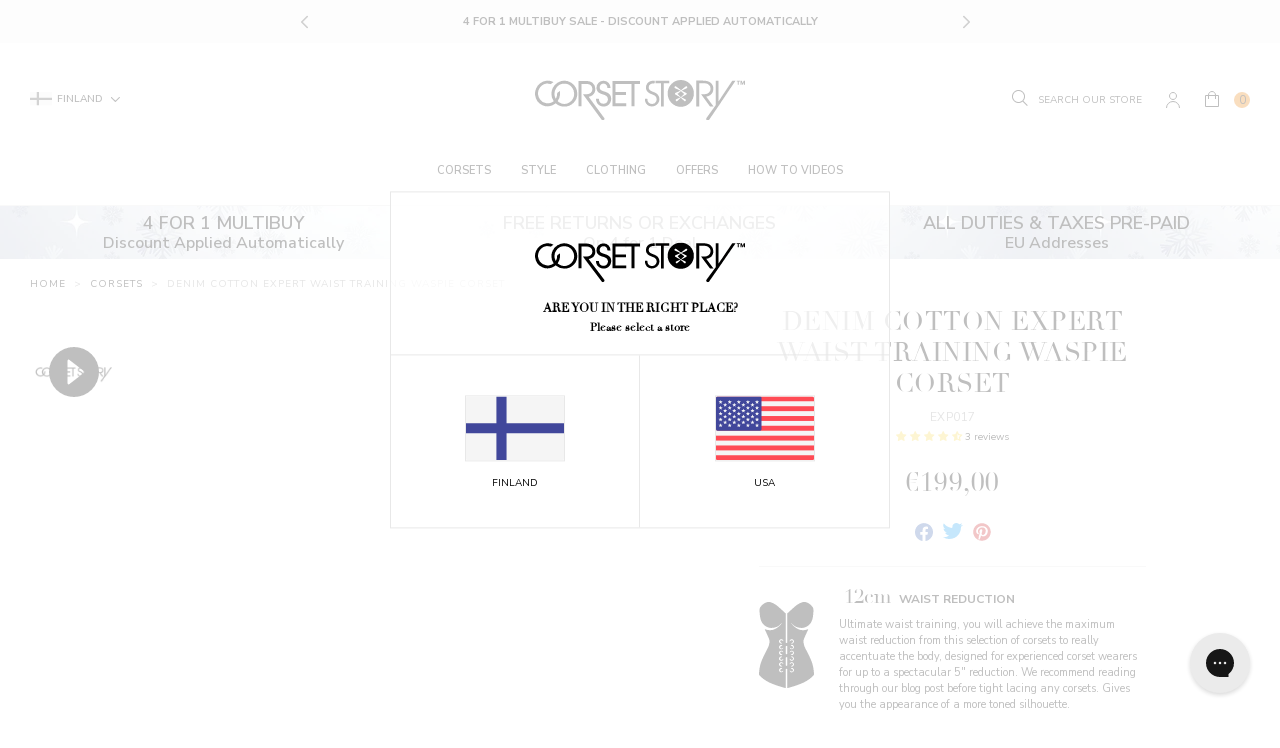

--- FILE ---
content_type: text/html; charset=utf-8
request_url: https://corset-story-fi.com/collections/corsets/products/new-denim-double-bone-underbust-corset
body_size: 85219
content:
<!doctype html>
<!--[if IE 9]> <html class="ie9 no-js supports-no-cookies" lang="en"> <![endif]-->
<!--[if (gt IE 9)|!(IE)]><!--> <html class="no-js supports-no-cookies" lang="en"> <!--<![endif]-->
<head>
  <script>

  window.KiwiSizing = window.KiwiSizing === undefined ? {} : window.KiwiSizing;

  KiwiSizing.shop = "corset-story-nl.myshopify.com";

  

  

  KiwiSizing.data = {

    collections: "156147122227,264640495667,57312804987,57974652979,99234971699,57312936059,156147417139,57313001595,274703810611,279841013811,265240150067,57313132667,156148170803,99235627059",

    tags: "bodyshape: fuller-bust,bodyshape: fuller-hips,bodyshape: hourglass,bodyshape: pear,bodyshape: straight,collection: 1950s-fashion,collection: 4-for-1,collection: blue-corsets,collection: corset-clothing,collection: corsets,collection: cosplay,collection: denim,collection: expert-waist-training,collection: half-price,collection: june-sale,collection: waist-trainer,collection: waspie-corsets,color: blue,comfort: 10,country_code_of_origin:IN,disguise: 10,google_shopping_material:Denim,group: exp-ub-2,harmonized_system_code:6212300000,kiwi:expert-waist-training-underbust,length: petite,length: regular length,look: pour-moi-fiore-full-cup-bra-coral,look: pour-moi-fiore-short-coral,pattern: hip-gores,pattern: ribbon-lacing,pattern: steel-busk,preorder: allow,ProductBuyXGetXFree: buy-1-get-3-free,ProductBuyXGetXFreeMessage: Mix \u0026 Match Multibuy\u003cbr\u003eBuy [[ promotionTotalAmount ]] For [[ promotionBuyAmount ]],production_grade: 1,production_status: active,range: expert-waist-training,reduction: 12,segment: Victo Core,sku: EXP017,swatch: denim,type: waspie corsets,waist: 5\"",

    product: "1322857562235",

    vendor: "Corset Story",

    type: "Expert Waist Training",

    title: "Denim Cotton Expert Waist Training Waspie Corset",

    images: ["\/\/corset-story-fi.com\/cdn\/shop\/files\/silviafunesfifthEXP016_17162d77-9148-4952-8a04-94a1e7dccb63.jpg?v=1753505506","\/\/corset-story-fi.com\/cdn\/shop\/files\/silviafunesfifthEXP016_67df231f-7fb9-4fb6-a6ca-eaa6ee46db1f.jpg?v=1753505506","\/\/corset-story-fi.com\/cdn\/shop\/files\/EXP017_2.jpg?v=1755075100","\/\/corset-story-fi.com\/cdn\/shop\/files\/EXP017_3.jpg?v=1755075100","\/\/corset-story-fi.com\/cdn\/shop\/files\/EXP017_1.jpg?v=1755089538","\/\/corset-story-fi.com\/cdn\/shop\/files\/silviafunesfifthEXP0162.jpg?v=1755089538","\/\/corset-story-fi.com\/cdn\/shop\/files\/silviafunesfifthEXP016_1331808b-9815-475e-b98e-274dcc584b01.jpg?v=1755103902","\/\/corset-story-fi.com\/cdn\/shop\/files\/silviafunesfifthEXP016.jpg?v=1755103902","\/\/corset-story-fi.com\/cdn\/shop\/files\/silviafunesfifthEXP016_f82e22a9-b20b-45c6-9169-2df4e188abc6.jpg?v=1755255067","\/\/corset-story-fi.com\/cdn\/shop\/files\/silviafunesfifthEXP016_2c079035-4d06-4e11-bc68-13784cd18313.jpg?v=1755255067","\/\/corset-story-fi.com\/cdn\/shop\/files\/silviafunesfifthEXP016_e4220501-3ded-488b-b925-28798d37dcc7.jpg?v=1755255067","\/\/corset-story-fi.com\/cdn\/shop\/files\/silviafunesfifthEXP016_1a2e6044-1f84-4d07-8043-2c1a07cae830.jpg?v=1755255067","\/\/corset-story-fi.com\/cdn\/shop\/files\/silviafunesfifthEXP016_20df5bdc-1f9d-413b-a533-a945c93ab147.jpg?v=1755255067","\/\/corset-story-fi.com\/cdn\/shop\/files\/silviafunesfifthEXP016_603b3066-2422-46a0-a440-f2f4e9a6b8af.jpg?v=1755255067","\/\/corset-story-fi.com\/cdn\/shop\/files\/silviafunesfifthEXP016_6b53fa4c-7b83-4d90-88a9-e7d86d6c016d.jpg?v=1755255067","\/\/corset-story-fi.com\/cdn\/shop\/files\/silviafunesfifthEXP016_e83b60f2-0806-4da5-b357-cf96c40867cf.jpg?v=1755255067","\/\/corset-story-fi.com\/cdn\/shop\/files\/silviafunesfifthEXP016_74f3a0df-37ef-43d8-8db4-e266f2bb8e67.jpg?v=1755255067","\/\/corset-story-fi.com\/cdn\/shop\/files\/silviafunesfifthEXP016_f1fedda4-6eed-41b4-869e-561529a52635.jpg?v=1755255067","\/\/corset-story-fi.com\/cdn\/shop\/files\/silviafunesfifthEXP016_7a8a6f17-cf6b-40d4-8bec-9de64320a5d9.jpg?v=1755255067","\/\/corset-story-fi.com\/cdn\/shop\/files\/silviafunesfifthEXP016_87ecb666-9ccf-4657-bfae-3921294b6dd3.jpg?v=1755262264","\/\/corset-story-fi.com\/cdn\/shop\/files\/silviafunesfifthEXP016_79da92c4-b0ca-46e6-b7cf-65a3a468a7e6.jpg?v=1755255067","\/\/corset-story-fi.com\/cdn\/shop\/files\/silviafunesfifthEXP016_d06fa680-1b37-4187-9ab5-0c9f58696c61.jpg?v=1755255067"],

    options: [{"name":"Size","position":1,"values":["20\" Corset (Suitable for 58-62cm Natural Waist)","22\" Corset (Suitable for 63-67cm Natural Waist)","24\" Corset (Suitable for 68-72cm Natural Waist)","26\" Corset (Suitable for 73-77cm Natural Waist)","28\" Corset (Suitable for 78-82cm Natural Waist)","30\" Corset (Suitable for 83-87cm Natural Waist)","32\" Corset (Suitable for 88-92cm Natural Waist)","34\" Corset (Suitable for 93-97cm Natural Waist)","36\" Corset (Suitable for 98-102cm Natural Waist)","38\" Corset (Suitable for 103-107cm Natural Waist)"]}],

    variants: [{"id":12212001374331,"title":"20\" Corset (Suitable for 58-62cm Natural Waist)","option1":"20\" Corset (Suitable for 58-62cm Natural Waist)","option2":null,"option3":null,"sku":"EXP017;20","requires_shipping":true,"taxable":true,"featured_image":null,"available":false,"name":"Denim Cotton Expert Waist Training Waspie Corset - 20\" Corset (Suitable for 58-62cm Natural Waist)","public_title":"20\" Corset (Suitable for 58-62cm Natural Waist)","options":["20\" Corset (Suitable for 58-62cm Natural Waist)"],"price":19900,"weight":300,"compare_at_price":null,"inventory_management":"shopify","barcode":"0602773837076","requires_selling_plan":false,"selling_plan_allocations":[],"quantity_rule":{"min":1,"max":null,"increment":1}},{"id":12212001407099,"title":"22\" Corset (Suitable for 63-67cm Natural Waist)","option1":"22\" Corset (Suitable for 63-67cm Natural Waist)","option2":null,"option3":null,"sku":"EXP017;22","requires_shipping":true,"taxable":true,"featured_image":null,"available":true,"name":"Denim Cotton Expert Waist Training Waspie Corset - 22\" Corset (Suitable for 63-67cm Natural Waist)","public_title":"22\" Corset (Suitable for 63-67cm Natural Waist)","options":["22\" Corset (Suitable for 63-67cm Natural Waist)"],"price":19900,"weight":300,"compare_at_price":null,"inventory_management":"shopify","barcode":"0602773837083","requires_selling_plan":false,"selling_plan_allocations":[],"quantity_rule":{"min":1,"max":null,"increment":1}},{"id":12212001439867,"title":"24\" Corset (Suitable for 68-72cm Natural Waist)","option1":"24\" Corset (Suitable for 68-72cm Natural Waist)","option2":null,"option3":null,"sku":"EXP017;24","requires_shipping":true,"taxable":true,"featured_image":null,"available":true,"name":"Denim Cotton Expert Waist Training Waspie Corset - 24\" Corset (Suitable for 68-72cm Natural Waist)","public_title":"24\" Corset (Suitable for 68-72cm Natural Waist)","options":["24\" Corset (Suitable for 68-72cm Natural Waist)"],"price":19900,"weight":300,"compare_at_price":null,"inventory_management":"shopify","barcode":"0602773837090","requires_selling_plan":false,"selling_plan_allocations":[],"quantity_rule":{"min":1,"max":null,"increment":1}},{"id":12212001472635,"title":"26\" Corset (Suitable for 73-77cm Natural Waist)","option1":"26\" Corset (Suitable for 73-77cm Natural Waist)","option2":null,"option3":null,"sku":"EXP017;26","requires_shipping":true,"taxable":true,"featured_image":null,"available":false,"name":"Denim Cotton Expert Waist Training Waspie Corset - 26\" Corset (Suitable for 73-77cm Natural Waist)","public_title":"26\" Corset (Suitable for 73-77cm Natural Waist)","options":["26\" Corset (Suitable for 73-77cm Natural Waist)"],"price":19900,"weight":300,"compare_at_price":null,"inventory_management":"shopify","barcode":"0602773837106","requires_selling_plan":false,"selling_plan_allocations":[],"quantity_rule":{"min":1,"max":null,"increment":1}},{"id":12212001505403,"title":"28\" Corset (Suitable for 78-82cm Natural Waist)","option1":"28\" Corset (Suitable for 78-82cm Natural Waist)","option2":null,"option3":null,"sku":"EXP017;28","requires_shipping":true,"taxable":true,"featured_image":null,"available":true,"name":"Denim Cotton Expert Waist Training Waspie Corset - 28\" Corset (Suitable for 78-82cm Natural Waist)","public_title":"28\" Corset (Suitable for 78-82cm Natural Waist)","options":["28\" Corset (Suitable for 78-82cm Natural Waist)"],"price":19900,"weight":300,"compare_at_price":null,"inventory_management":"shopify","barcode":"0602773837113","requires_selling_plan":false,"selling_plan_allocations":[],"quantity_rule":{"min":1,"max":null,"increment":1}},{"id":12212001538171,"title":"30\" Corset (Suitable for 83-87cm Natural Waist)","option1":"30\" Corset (Suitable for 83-87cm Natural Waist)","option2":null,"option3":null,"sku":"EXP017;30","requires_shipping":true,"taxable":true,"featured_image":null,"available":false,"name":"Denim Cotton Expert Waist Training Waspie Corset - 30\" Corset (Suitable for 83-87cm Natural Waist)","public_title":"30\" Corset (Suitable for 83-87cm Natural Waist)","options":["30\" Corset (Suitable for 83-87cm Natural Waist)"],"price":19900,"weight":300,"compare_at_price":null,"inventory_management":"shopify","barcode":"0602773837120","requires_selling_plan":false,"selling_plan_allocations":[],"quantity_rule":{"min":1,"max":null,"increment":1}},{"id":12212001570939,"title":"32\" Corset (Suitable for 88-92cm Natural Waist)","option1":"32\" Corset (Suitable for 88-92cm Natural Waist)","option2":null,"option3":null,"sku":"EXP017;32","requires_shipping":true,"taxable":true,"featured_image":null,"available":true,"name":"Denim Cotton Expert Waist Training Waspie Corset - 32\" Corset (Suitable for 88-92cm Natural Waist)","public_title":"32\" Corset (Suitable for 88-92cm Natural Waist)","options":["32\" Corset (Suitable for 88-92cm Natural Waist)"],"price":19900,"weight":300,"compare_at_price":null,"inventory_management":"shopify","barcode":"0602773837137","requires_selling_plan":false,"selling_plan_allocations":[],"quantity_rule":{"min":1,"max":null,"increment":1}},{"id":12212001603707,"title":"34\" Corset (Suitable for 93-97cm Natural Waist)","option1":"34\" Corset (Suitable for 93-97cm Natural Waist)","option2":null,"option3":null,"sku":"EXP017;34","requires_shipping":true,"taxable":true,"featured_image":null,"available":true,"name":"Denim Cotton Expert Waist Training Waspie Corset - 34\" Corset (Suitable for 93-97cm Natural Waist)","public_title":"34\" Corset (Suitable for 93-97cm Natural Waist)","options":["34\" Corset (Suitable for 93-97cm Natural Waist)"],"price":19900,"weight":300,"compare_at_price":null,"inventory_management":"shopify","barcode":"0602773837144","requires_selling_plan":false,"selling_plan_allocations":[],"quantity_rule":{"min":1,"max":null,"increment":1}},{"id":12212001636475,"title":"36\" Corset (Suitable for 98-102cm Natural Waist)","option1":"36\" Corset (Suitable for 98-102cm Natural Waist)","option2":null,"option3":null,"sku":"EXP017;36","requires_shipping":true,"taxable":true,"featured_image":null,"available":true,"name":"Denim Cotton Expert Waist Training Waspie Corset - 36\" Corset (Suitable for 98-102cm Natural Waist)","public_title":"36\" Corset (Suitable for 98-102cm Natural Waist)","options":["36\" Corset (Suitable for 98-102cm Natural Waist)"],"price":19900,"weight":300,"compare_at_price":null,"inventory_management":"shopify","barcode":"0602773837151","requires_selling_plan":false,"selling_plan_allocations":[],"quantity_rule":{"min":1,"max":null,"increment":1}},{"id":12212001669243,"title":"38\" Corset (Suitable for 103-107cm Natural Waist)","option1":"38\" Corset (Suitable for 103-107cm Natural Waist)","option2":null,"option3":null,"sku":"EXP017;38","requires_shipping":true,"taxable":true,"featured_image":null,"available":true,"name":"Denim Cotton Expert Waist Training Waspie Corset - 38\" Corset (Suitable for 103-107cm Natural Waist)","public_title":"38\" Corset (Suitable for 103-107cm Natural Waist)","options":["38\" Corset (Suitable for 103-107cm Natural Waist)"],"price":19900,"weight":300,"compare_at_price":null,"inventory_management":"shopify","barcode":"0602773837168","requires_selling_plan":false,"selling_plan_allocations":[],"quantity_rule":{"min":1,"max":null,"increment":1}}],

  };

  

</script>

<style>
  .ks-calculator-container {
    flex: 1;
  }

  #KiwiSizingChart .ks-chart-container.ks-container-with-modal .ks-chart-modal-link {
    font-size: 11px;
    font-weight: 400 !important;
  }

  .ks-chart-float-button.ks-chart-float-bottom-right-horizontal {
    display: none;
  }

  #KiwiSizingChart > span {
    flex: 1;
    align-items: center;
    display: flex;
  }

  #KiwiSizingChart .ks-chart-container.ks-container-with-modal {
    text-align: right;
    flex: 0;
    order: 2;
  }

  #KiwiSizingChart {
    display: flex;
    font-size: 1.4rem;
    text-transform: uppercase;
    font-weight: 800;
  }

  #KiwiSizingChart .ks-chart-modal-link.with-icon .kiwi-svg {
    width: 30px !important;
    height: 10px !important;
    left: -15px;
    top: 5px;
  }
</style>


  <meta charset="utf-8">
  <meta http-equiv="X-UA-Compatible" content="IE=edge">
  <meta name="viewport" content="width=device-width,initial-scale=1,user-scalable=no">
  <meta name="theme-color" content="">
  <link  rel="canonical" href="https://corset-story-fi.com/products/new-denim-double-bone-underbust-corset"><link  rel="shortcut icon" href="//corset-story-fi.com/cdn/shop/files/icon-image_2x_58df144c-db23-49a5-965c-1f0ed655b36e_32x32.png?v=1613519344" type="image/png">
<meta property="og:site_name" content="Corset Story NL">
<meta property="og:url" content="https://corset-story-fi.com/products/new-denim-double-bone-underbust-corset">
<meta property="og:title" content="Denim Cotton Expert Waist Training Waspie Corset">
<meta property="og:type" content="product">
<meta property="og:description" content="Denim from our most sought after exclusive Expert Waist Training collection. This is the first denim waspie to be added to our collection. Offering the highest levels of performance and comfort, this design is an easy corset to care for &amp;amp; clean. Our waspie corset pattern is designed with the same busk found in our "><meta property="og:price:amount" content="199,00">
  <meta property="og:price:currency" content="EUR">


<meta name="twitter:site" content="@corsetstoryltd">
<meta name="twitter:card" content="summary_large_image">
<meta name="twitter:title" content="Denim Cotton Expert Waist Training Waspie Corset">
<meta name="twitter:description" content="Denim from our most sought after exclusive Expert Waist Training collection. This is the first denim waspie to be added to our collection. Offering the highest levels of performance and comfort, this design is an easy corset to care for &amp;amp; clean. Our waspie corset pattern is designed with the same busk found in our ">

  <!-- font adobe garamond pro-->
  <link rel="stylesheet" href="https://use.typekit.net/sdf4yjf.css">
  <link rel="stylesheet" href="https://use.typekit.net/qbj6hmy.css">
  <link  href="https://fonts.googleapis.com/css?family=Nunito+Sans:400,600,700" rel="stylesheet">

  <link href="//corset-story-fi.com/cdn/shop/t/98/assets/theme.scss.css?v=84974076349973877041765205237" rel="stylesheet" type="text/css" media="all" />

  <script>
    document.documentElement.className = document.documentElement.className.replace('no-js', 'js');

    window.theme = {
      strings: {
        addToCart: "Add to Bag",
        addToMultipleCart: "Buy the Look",
        soldOut: "Sold Out",
        unavailable: "Unavailable",
        back_in_stock: "Email me when available",
        backOrder: "Translation missing: en.products.product.back_order",
        cartBtnColor: "#e67a01",
        cartBtnSoldOutColor: "#808080",
        cartBtnBackOrderColor: "#000000"
      },
      disabled_modules: {
        'back_in_stock': false
      },
      moneyFormat: "€{{amount_with_comma_separator}}"
    };
    var currencyData = {
      format: "money_with_currency_format",
      shopCurrency: 'EUR',
      moneyWithCurrencyFormat: "€{{amount_with_comma_separator}} EUR",
      moneyFormat: "€{{amount_with_comma_separator}}",
      defaultCurrency: 'EUR'
    }
  </script><!--[if (gt IE 9)|!(IE)]><!--><script src="//js.maxmind.com/js/apis/geoip2/v2.1/geoip2.js" defer="defer"></script><!--<![endif]-->
    <!--[if lte IE 9]><script src="//js.maxmind.com/js/apis/geoip2/v2.1/geoip2.js"></script><![endif]--><!--[if (gt IE 9)|!(IE)]><!--><script src="//corset-story-fi.com/cdn/shop/t/98/assets/jquery-3.3.1.min.js?v=61395414644828968241711630426"></script><!--<![endif]-->
  <!--[if lt IE 9]><script src="//corset-story-fi.com/cdn/shop/t/98/assets/jquery-3.3.1.min.js?v=61395414644828968241711630426"></script><![endif]-->

  <!--[if (gt IE 9)|!(IE)]><!--><script src="//corset-story-fi.com/cdn/shop/t/98/assets/vendor.js?v=126598611627589417541711630426" defer="defer"></script><!--<![endif]-->
  <!--[if lt IE 9]><script src="//corset-story-fi.com/cdn/shop/t/98/assets/vendor.js?v=126598611627589417541711630426"></script><![endif]-->

  <!--[if (gt IE 9)|!(IE)]><!--><script src="//corset-story-fi.com/cdn/shop/t/98/assets/theme.js?v=112854593110455881061716447470" defer="defer"></script><!--<![endif]-->
  <!--[if lt IE 9]><script src="//corset-story-fi.com/cdn/shop/t/98/assets/theme.js?v=112854593110455881061716447470"></script><![endif]-->
<link rel="alternate" hreflang="en-us" href="https://corset-story.com/collections/corsets/products/new-denim-double-bone-underbust-corset">
<link rel="alternate" hreflang="en-ca" href="https://corset-story-ca.com/collections/corsets/products/new-denim-double-bone-underbust-corset">
<link rel="alternate" hreflang="en-gb" href="https://corset-story.co.uk/collections/corsets/products/new-denim-double-bone-underbust-corset">
<link rel="alternate" hreflang="en-au" href="https://corsetstory.com.au/collections/corsets/products/new-denim-double-bone-underbust-corset">
<link rel="alternate" hreflang="en" href="https://corset-story.com/collections/corsets/products/new-denim-double-bone-underbust-corset">
<link rel="alternate" hreflang="it-it" href="https://corset-story.it/collections/corsets/products/new-denim-double-bone-underbust-corset">
<link rel="alternate" hreflang="it" href="https://corset-story.it/collections/corsets/products/new-denim-double-bone-underbust-corset">
<link rel="alternate" hreflang="de-de" href="https://corset-story.de/collections/corsets/products/new-denim-double-bone-underbust-corset">
<link rel="alternate" hreflang="de-at" href="https://corset-story.de/collections/corsets/products/new-denim-double-bone-underbust-corset">
<link rel="alternate" hreflang="de-ch" href="https://corset-story.de/collections/corsets/products/new-denim-double-bone-underbust-corset">
<link rel="alternate" hreflang="de" href="https://corset-story.de/collections/corsets/products/new-denim-double-bone-underbust-corset">
<link rel="alternate" hreflang="fr-fr" href="https://corset-story.fr/collections/corsets/products/new-denim-double-bone-underbust-corset">
<link rel="alternate" hreflang="fr-be" href="https://corset-story.fr/collections/corsets/products/new-denim-double-bone-underbust-corset">
<link rel="alternate" hreflang="fr-ch" href="https://corset-story.fr/collections/corsets/products/new-denim-double-bone-underbust-corset">
<link rel="alternate" hreflang="fr" href="https://corset-story.fr/collections/corsets/products/new-denim-double-bone-underbust-corset">
<link rel="alternate" hreflang="es-mx" href="https://corset-story.mx/collections/corsets/products/new-denim-double-bone-underbust-corset">
<link rel="alternate" hreflang="es-co" href="https://corset-story.mx/collections/corsets/products/new-denim-double-bone-underbust-corset">
<link rel="alternate" hreflang="es-br" href="https://corset-story.mx/collections/corsets/products/new-denim-double-bone-underbust-corset">
<!--netherlands-->
<script>window.performance && window.performance.mark && window.performance.mark('shopify.content_for_header.start');</script><meta id="shopify-digital-wallet" name="shopify-digital-wallet" content="/1221591163/digital_wallets/dialog">
<meta name="shopify-checkout-api-token" content="9989eae2c62545d0e18ab43db9c6d6a7">
<meta id="in-context-paypal-metadata" data-shop-id="1221591163" data-venmo-supported="false" data-environment="production" data-locale="en_US" data-paypal-v4="true" data-currency="EUR">
<link rel="alternate" hreflang="x-default" href="https://corset-story.nl/products/new-denim-double-bone-underbust-corset">
<link rel="alternate" hreflang="en-FI" href="https://corset-story-fi.com/products/new-denim-double-bone-underbust-corset">
<link rel="alternate" hreflang="en-ES" href="https://corset-story.es/products/new-denim-double-bone-underbust-corset">
<link rel="alternate" hreflang="en-BE" href="https://corset-story.eu/products/new-denim-double-bone-underbust-corset">
<link rel="alternate" hreflang="en-CH" href="https://corset-story.eu/products/new-denim-double-bone-underbust-corset">
<link rel="alternate" hreflang="en-DK" href="https://corset-story.eu/products/new-denim-double-bone-underbust-corset">
<link rel="alternate" hreflang="en-NO" href="https://corset-story.eu/products/new-denim-double-bone-underbust-corset">
<link rel="alternate" hreflang="en-SE" href="https://corset-story.eu/products/new-denim-double-bone-underbust-corset">
<link rel="alternate" hreflang="en-CY" href="https://corset-story.eu/products/new-denim-double-bone-underbust-corset">
<link rel="alternate" hreflang="en-LU" href="https://corset-story.eu/products/new-denim-double-bone-underbust-corset">
<link rel="alternate" hreflang="en-MT" href="https://corset-story.eu/products/new-denim-double-bone-underbust-corset">
<link rel="alternate" hreflang="en-RO" href="https://corset-story.eu/products/new-denim-double-bone-underbust-corset">
<link rel="alternate" hreflang="en-AT" href="https://corset-story.eu/products/new-denim-double-bone-underbust-corset">
<link rel="alternate" hreflang="en-BG" href="https://corset-story.eu/products/new-denim-double-bone-underbust-corset">
<link rel="alternate" hreflang="en-EE" href="https://corset-story.eu/products/new-denim-double-bone-underbust-corset">
<link rel="alternate" hreflang="en-FR" href="https://corset-story.eu/products/new-denim-double-bone-underbust-corset">
<link rel="alternate" hreflang="en-CZ" href="https://corset-story.eu/products/new-denim-double-bone-underbust-corset">
<link rel="alternate" hreflang="en-LT" href="https://corset-story.eu/products/new-denim-double-bone-underbust-corset">
<link rel="alternate" hreflang="en-LV" href="https://corset-story.eu/products/new-denim-double-bone-underbust-corset">
<link rel="alternate" hreflang="en-IT" href="https://corset-story.eu/products/new-denim-double-bone-underbust-corset">
<link rel="alternate" hreflang="en-SI" href="https://corset-story.eu/products/new-denim-double-bone-underbust-corset">
<link rel="alternate" hreflang="en-PL" href="https://corset-story.eu/products/new-denim-double-bone-underbust-corset">
<link rel="alternate" hreflang="en-PT" href="https://corset-story.eu/products/new-denim-double-bone-underbust-corset">
<link rel="alternate" hreflang="en-GR" href="https://corset-story.eu/products/new-denim-double-bone-underbust-corset">
<link rel="alternate" hreflang="en-HR" href="https://corset-story.eu/products/new-denim-double-bone-underbust-corset">
<link rel="alternate" hreflang="en-HU" href="https://corset-story.eu/products/new-denim-double-bone-underbust-corset">
<link rel="alternate" hreflang="en-SK" href="https://corset-story.eu/products/new-denim-double-bone-underbust-corset">
<link rel="alternate" hreflang="en-DE" href="https://corset-story.eu/products/new-denim-double-bone-underbust-corset">
<link rel="alternate" hreflang="en-AC" href="https://corset-story.eu/products/new-denim-double-bone-underbust-corset">
<link rel="alternate" hreflang="en-AD" href="https://corset-story.eu/products/new-denim-double-bone-underbust-corset">
<link rel="alternate" hreflang="en-AE" href="https://corset-story.eu/products/new-denim-double-bone-underbust-corset">
<link rel="alternate" hreflang="en-AF" href="https://corset-story.eu/products/new-denim-double-bone-underbust-corset">
<link rel="alternate" hreflang="en-AG" href="https://corset-story.eu/products/new-denim-double-bone-underbust-corset">
<link rel="alternate" hreflang="en-AI" href="https://corset-story.eu/products/new-denim-double-bone-underbust-corset">
<link rel="alternate" hreflang="en-AL" href="https://corset-story.eu/products/new-denim-double-bone-underbust-corset">
<link rel="alternate" hreflang="en-AM" href="https://corset-story.eu/products/new-denim-double-bone-underbust-corset">
<link rel="alternate" hreflang="en-AO" href="https://corset-story.eu/products/new-denim-double-bone-underbust-corset">
<link rel="alternate" hreflang="en-AR" href="https://corset-story.eu/products/new-denim-double-bone-underbust-corset">
<link rel="alternate" hreflang="en-AU" href="https://corset-story.eu/products/new-denim-double-bone-underbust-corset">
<link rel="alternate" hreflang="en-AW" href="https://corset-story.eu/products/new-denim-double-bone-underbust-corset">
<link rel="alternate" hreflang="en-AX" href="https://corset-story.eu/products/new-denim-double-bone-underbust-corset">
<link rel="alternate" hreflang="en-AZ" href="https://corset-story.eu/products/new-denim-double-bone-underbust-corset">
<link rel="alternate" hreflang="en-BA" href="https://corset-story.eu/products/new-denim-double-bone-underbust-corset">
<link rel="alternate" hreflang="en-BB" href="https://corset-story.eu/products/new-denim-double-bone-underbust-corset">
<link rel="alternate" hreflang="en-BD" href="https://corset-story.eu/products/new-denim-double-bone-underbust-corset">
<link rel="alternate" hreflang="en-BF" href="https://corset-story.eu/products/new-denim-double-bone-underbust-corset">
<link rel="alternate" hreflang="en-BH" href="https://corset-story.eu/products/new-denim-double-bone-underbust-corset">
<link rel="alternate" hreflang="en-BI" href="https://corset-story.eu/products/new-denim-double-bone-underbust-corset">
<link rel="alternate" hreflang="en-BJ" href="https://corset-story.eu/products/new-denim-double-bone-underbust-corset">
<link rel="alternate" hreflang="en-BL" href="https://corset-story.eu/products/new-denim-double-bone-underbust-corset">
<link rel="alternate" hreflang="en-BM" href="https://corset-story.eu/products/new-denim-double-bone-underbust-corset">
<link rel="alternate" hreflang="en-BN" href="https://corset-story.eu/products/new-denim-double-bone-underbust-corset">
<link rel="alternate" hreflang="en-BO" href="https://corset-story.eu/products/new-denim-double-bone-underbust-corset">
<link rel="alternate" hreflang="en-BQ" href="https://corset-story.eu/products/new-denim-double-bone-underbust-corset">
<link rel="alternate" hreflang="en-BR" href="https://corset-story.eu/products/new-denim-double-bone-underbust-corset">
<link rel="alternate" hreflang="en-BS" href="https://corset-story.eu/products/new-denim-double-bone-underbust-corset">
<link rel="alternate" hreflang="en-BT" href="https://corset-story.eu/products/new-denim-double-bone-underbust-corset">
<link rel="alternate" hreflang="en-BW" href="https://corset-story.eu/products/new-denim-double-bone-underbust-corset">
<link rel="alternate" hreflang="en-BY" href="https://corset-story.eu/products/new-denim-double-bone-underbust-corset">
<link rel="alternate" hreflang="en-BZ" href="https://corset-story.eu/products/new-denim-double-bone-underbust-corset">
<link rel="alternate" hreflang="en-CA" href="https://corset-story.eu/products/new-denim-double-bone-underbust-corset">
<link rel="alternate" hreflang="en-CC" href="https://corset-story.eu/products/new-denim-double-bone-underbust-corset">
<link rel="alternate" hreflang="en-CD" href="https://corset-story.eu/products/new-denim-double-bone-underbust-corset">
<link rel="alternate" hreflang="en-CF" href="https://corset-story.eu/products/new-denim-double-bone-underbust-corset">
<link rel="alternate" hreflang="en-CG" href="https://corset-story.eu/products/new-denim-double-bone-underbust-corset">
<link rel="alternate" hreflang="en-CI" href="https://corset-story.eu/products/new-denim-double-bone-underbust-corset">
<link rel="alternate" hreflang="en-CK" href="https://corset-story.eu/products/new-denim-double-bone-underbust-corset">
<link rel="alternate" hreflang="en-CL" href="https://corset-story.eu/products/new-denim-double-bone-underbust-corset">
<link rel="alternate" hreflang="en-CM" href="https://corset-story.eu/products/new-denim-double-bone-underbust-corset">
<link rel="alternate" hreflang="en-CN" href="https://corset-story.eu/products/new-denim-double-bone-underbust-corset">
<link rel="alternate" hreflang="en-CO" href="https://corset-story.eu/products/new-denim-double-bone-underbust-corset">
<link rel="alternate" hreflang="en-CR" href="https://corset-story.eu/products/new-denim-double-bone-underbust-corset">
<link rel="alternate" hreflang="en-CV" href="https://corset-story.eu/products/new-denim-double-bone-underbust-corset">
<link rel="alternate" hreflang="en-CW" href="https://corset-story.eu/products/new-denim-double-bone-underbust-corset">
<link rel="alternate" hreflang="en-CX" href="https://corset-story.eu/products/new-denim-double-bone-underbust-corset">
<link rel="alternate" hreflang="en-DJ" href="https://corset-story.eu/products/new-denim-double-bone-underbust-corset">
<link rel="alternate" hreflang="en-DM" href="https://corset-story.eu/products/new-denim-double-bone-underbust-corset">
<link rel="alternate" hreflang="en-DO" href="https://corset-story.eu/products/new-denim-double-bone-underbust-corset">
<link rel="alternate" hreflang="en-DZ" href="https://corset-story.eu/products/new-denim-double-bone-underbust-corset">
<link rel="alternate" hreflang="en-EC" href="https://corset-story.eu/products/new-denim-double-bone-underbust-corset">
<link rel="alternate" hreflang="en-EG" href="https://corset-story.eu/products/new-denim-double-bone-underbust-corset">
<link rel="alternate" hreflang="en-EH" href="https://corset-story.eu/products/new-denim-double-bone-underbust-corset">
<link rel="alternate" hreflang="en-ER" href="https://corset-story.eu/products/new-denim-double-bone-underbust-corset">
<link rel="alternate" hreflang="en-ET" href="https://corset-story.eu/products/new-denim-double-bone-underbust-corset">
<link rel="alternate" hreflang="en-FJ" href="https://corset-story.eu/products/new-denim-double-bone-underbust-corset">
<link rel="alternate" hreflang="en-FK" href="https://corset-story.eu/products/new-denim-double-bone-underbust-corset">
<link rel="alternate" hreflang="en-FO" href="https://corset-story.eu/products/new-denim-double-bone-underbust-corset">
<link rel="alternate" hreflang="en-GA" href="https://corset-story.eu/products/new-denim-double-bone-underbust-corset">
<link rel="alternate" hreflang="en-GB" href="https://corset-story.eu/products/new-denim-double-bone-underbust-corset">
<link rel="alternate" hreflang="en-GD" href="https://corset-story.eu/products/new-denim-double-bone-underbust-corset">
<link rel="alternate" hreflang="en-GE" href="https://corset-story.eu/products/new-denim-double-bone-underbust-corset">
<link rel="alternate" hreflang="en-GF" href="https://corset-story.eu/products/new-denim-double-bone-underbust-corset">
<link rel="alternate" hreflang="en-GG" href="https://corset-story.eu/products/new-denim-double-bone-underbust-corset">
<link rel="alternate" hreflang="en-GH" href="https://corset-story.eu/products/new-denim-double-bone-underbust-corset">
<link rel="alternate" hreflang="en-GI" href="https://corset-story.eu/products/new-denim-double-bone-underbust-corset">
<link rel="alternate" hreflang="en-GL" href="https://corset-story.eu/products/new-denim-double-bone-underbust-corset">
<link rel="alternate" hreflang="en-GM" href="https://corset-story.eu/products/new-denim-double-bone-underbust-corset">
<link rel="alternate" hreflang="en-GN" href="https://corset-story.eu/products/new-denim-double-bone-underbust-corset">
<link rel="alternate" hreflang="en-GP" href="https://corset-story.eu/products/new-denim-double-bone-underbust-corset">
<link rel="alternate" hreflang="en-GQ" href="https://corset-story.eu/products/new-denim-double-bone-underbust-corset">
<link rel="alternate" hreflang="en-GS" href="https://corset-story.eu/products/new-denim-double-bone-underbust-corset">
<link rel="alternate" hreflang="en-GT" href="https://corset-story.eu/products/new-denim-double-bone-underbust-corset">
<link rel="alternate" hreflang="en-GW" href="https://corset-story.eu/products/new-denim-double-bone-underbust-corset">
<link rel="alternate" hreflang="en-GY" href="https://corset-story.eu/products/new-denim-double-bone-underbust-corset">
<link rel="alternate" hreflang="en-HK" href="https://corset-story.eu/products/new-denim-double-bone-underbust-corset">
<link rel="alternate" hreflang="en-HN" href="https://corset-story.eu/products/new-denim-double-bone-underbust-corset">
<link rel="alternate" hreflang="en-HT" href="https://corset-story.eu/products/new-denim-double-bone-underbust-corset">
<link rel="alternate" hreflang="en-ID" href="https://corset-story.eu/products/new-denim-double-bone-underbust-corset">
<link rel="alternate" hreflang="en-IL" href="https://corset-story.eu/products/new-denim-double-bone-underbust-corset">
<link rel="alternate" hreflang="en-IM" href="https://corset-story.eu/products/new-denim-double-bone-underbust-corset">
<link rel="alternate" hreflang="en-IN" href="https://corset-story.eu/products/new-denim-double-bone-underbust-corset">
<link rel="alternate" hreflang="en-IO" href="https://corset-story.eu/products/new-denim-double-bone-underbust-corset">
<link rel="alternate" hreflang="en-IQ" href="https://corset-story.eu/products/new-denim-double-bone-underbust-corset">
<link rel="alternate" hreflang="en-IS" href="https://corset-story.eu/products/new-denim-double-bone-underbust-corset">
<link rel="alternate" hreflang="en-JE" href="https://corset-story.eu/products/new-denim-double-bone-underbust-corset">
<link rel="alternate" hreflang="en-JM" href="https://corset-story.eu/products/new-denim-double-bone-underbust-corset">
<link rel="alternate" hreflang="en-JO" href="https://corset-story.eu/products/new-denim-double-bone-underbust-corset">
<link rel="alternate" hreflang="en-JP" href="https://corset-story.eu/products/new-denim-double-bone-underbust-corset">
<link rel="alternate" hreflang="en-KE" href="https://corset-story.eu/products/new-denim-double-bone-underbust-corset">
<link rel="alternate" hreflang="en-KG" href="https://corset-story.eu/products/new-denim-double-bone-underbust-corset">
<link rel="alternate" hreflang="en-KH" href="https://corset-story.eu/products/new-denim-double-bone-underbust-corset">
<link rel="alternate" hreflang="en-KI" href="https://corset-story.eu/products/new-denim-double-bone-underbust-corset">
<link rel="alternate" hreflang="en-KM" href="https://corset-story.eu/products/new-denim-double-bone-underbust-corset">
<link rel="alternate" hreflang="en-KN" href="https://corset-story.eu/products/new-denim-double-bone-underbust-corset">
<link rel="alternate" hreflang="en-KR" href="https://corset-story.eu/products/new-denim-double-bone-underbust-corset">
<link rel="alternate" hreflang="en-KW" href="https://corset-story.eu/products/new-denim-double-bone-underbust-corset">
<link rel="alternate" hreflang="en-KY" href="https://corset-story.eu/products/new-denim-double-bone-underbust-corset">
<link rel="alternate" hreflang="en-KZ" href="https://corset-story.eu/products/new-denim-double-bone-underbust-corset">
<link rel="alternate" hreflang="en-LA" href="https://corset-story.eu/products/new-denim-double-bone-underbust-corset">
<link rel="alternate" hreflang="en-LB" href="https://corset-story.eu/products/new-denim-double-bone-underbust-corset">
<link rel="alternate" hreflang="en-LC" href="https://corset-story.eu/products/new-denim-double-bone-underbust-corset">
<link rel="alternate" hreflang="en-LI" href="https://corset-story.eu/products/new-denim-double-bone-underbust-corset">
<link rel="alternate" hreflang="en-LK" href="https://corset-story.eu/products/new-denim-double-bone-underbust-corset">
<link rel="alternate" hreflang="en-LR" href="https://corset-story.eu/products/new-denim-double-bone-underbust-corset">
<link rel="alternate" hreflang="en-LS" href="https://corset-story.eu/products/new-denim-double-bone-underbust-corset">
<link rel="alternate" hreflang="en-LY" href="https://corset-story.eu/products/new-denim-double-bone-underbust-corset">
<link rel="alternate" hreflang="en-MA" href="https://corset-story.eu/products/new-denim-double-bone-underbust-corset">
<link rel="alternate" hreflang="en-MC" href="https://corset-story.eu/products/new-denim-double-bone-underbust-corset">
<link rel="alternate" hreflang="en-MD" href="https://corset-story.eu/products/new-denim-double-bone-underbust-corset">
<link rel="alternate" hreflang="en-ME" href="https://corset-story.eu/products/new-denim-double-bone-underbust-corset">
<link rel="alternate" hreflang="en-MF" href="https://corset-story.eu/products/new-denim-double-bone-underbust-corset">
<link rel="alternate" hreflang="en-MG" href="https://corset-story.eu/products/new-denim-double-bone-underbust-corset">
<link rel="alternate" hreflang="en-MK" href="https://corset-story.eu/products/new-denim-double-bone-underbust-corset">
<link rel="alternate" hreflang="en-ML" href="https://corset-story.eu/products/new-denim-double-bone-underbust-corset">
<link rel="alternate" hreflang="en-MM" href="https://corset-story.eu/products/new-denim-double-bone-underbust-corset">
<link rel="alternate" hreflang="en-MN" href="https://corset-story.eu/products/new-denim-double-bone-underbust-corset">
<link rel="alternate" hreflang="en-MO" href="https://corset-story.eu/products/new-denim-double-bone-underbust-corset">
<link rel="alternate" hreflang="en-MQ" href="https://corset-story.eu/products/new-denim-double-bone-underbust-corset">
<link rel="alternate" hreflang="en-MR" href="https://corset-story.eu/products/new-denim-double-bone-underbust-corset">
<link rel="alternate" hreflang="en-MS" href="https://corset-story.eu/products/new-denim-double-bone-underbust-corset">
<link rel="alternate" hreflang="en-MU" href="https://corset-story.eu/products/new-denim-double-bone-underbust-corset">
<link rel="alternate" hreflang="en-MV" href="https://corset-story.eu/products/new-denim-double-bone-underbust-corset">
<link rel="alternate" hreflang="en-MW" href="https://corset-story.eu/products/new-denim-double-bone-underbust-corset">
<link rel="alternate" hreflang="en-MX" href="https://corset-story.eu/products/new-denim-double-bone-underbust-corset">
<link rel="alternate" hreflang="en-MY" href="https://corset-story.eu/products/new-denim-double-bone-underbust-corset">
<link rel="alternate" hreflang="en-MZ" href="https://corset-story.eu/products/new-denim-double-bone-underbust-corset">
<link rel="alternate" hreflang="en-NA" href="https://corset-story.eu/products/new-denim-double-bone-underbust-corset">
<link rel="alternate" hreflang="en-NC" href="https://corset-story.eu/products/new-denim-double-bone-underbust-corset">
<link rel="alternate" hreflang="en-NE" href="https://corset-story.eu/products/new-denim-double-bone-underbust-corset">
<link rel="alternate" hreflang="en-NF" href="https://corset-story.eu/products/new-denim-double-bone-underbust-corset">
<link rel="alternate" hreflang="en-NG" href="https://corset-story.eu/products/new-denim-double-bone-underbust-corset">
<link rel="alternate" hreflang="en-NI" href="https://corset-story.eu/products/new-denim-double-bone-underbust-corset">
<link rel="alternate" hreflang="en-NP" href="https://corset-story.eu/products/new-denim-double-bone-underbust-corset">
<link rel="alternate" hreflang="en-NR" href="https://corset-story.eu/products/new-denim-double-bone-underbust-corset">
<link rel="alternate" hreflang="en-NU" href="https://corset-story.eu/products/new-denim-double-bone-underbust-corset">
<link rel="alternate" hreflang="en-NZ" href="https://corset-story.eu/products/new-denim-double-bone-underbust-corset">
<link rel="alternate" hreflang="en-OM" href="https://corset-story.eu/products/new-denim-double-bone-underbust-corset">
<link rel="alternate" hreflang="en-PA" href="https://corset-story.eu/products/new-denim-double-bone-underbust-corset">
<link rel="alternate" hreflang="en-PE" href="https://corset-story.eu/products/new-denim-double-bone-underbust-corset">
<link rel="alternate" hreflang="en-PF" href="https://corset-story.eu/products/new-denim-double-bone-underbust-corset">
<link rel="alternate" hreflang="en-PG" href="https://corset-story.eu/products/new-denim-double-bone-underbust-corset">
<link rel="alternate" hreflang="en-PH" href="https://corset-story.eu/products/new-denim-double-bone-underbust-corset">
<link rel="alternate" hreflang="en-PK" href="https://corset-story.eu/products/new-denim-double-bone-underbust-corset">
<link rel="alternate" hreflang="en-PM" href="https://corset-story.eu/products/new-denim-double-bone-underbust-corset">
<link rel="alternate" hreflang="en-PN" href="https://corset-story.eu/products/new-denim-double-bone-underbust-corset">
<link rel="alternate" hreflang="en-PS" href="https://corset-story.eu/products/new-denim-double-bone-underbust-corset">
<link rel="alternate" hreflang="en-PY" href="https://corset-story.eu/products/new-denim-double-bone-underbust-corset">
<link rel="alternate" hreflang="en-QA" href="https://corset-story.eu/products/new-denim-double-bone-underbust-corset">
<link rel="alternate" hreflang="en-RE" href="https://corset-story.eu/products/new-denim-double-bone-underbust-corset">
<link rel="alternate" hreflang="en-RS" href="https://corset-story.eu/products/new-denim-double-bone-underbust-corset">
<link rel="alternate" hreflang="en-RU" href="https://corset-story.eu/products/new-denim-double-bone-underbust-corset">
<link rel="alternate" hreflang="en-RW" href="https://corset-story.eu/products/new-denim-double-bone-underbust-corset">
<link rel="alternate" hreflang="en-SA" href="https://corset-story.eu/products/new-denim-double-bone-underbust-corset">
<link rel="alternate" hreflang="en-SB" href="https://corset-story.eu/products/new-denim-double-bone-underbust-corset">
<link rel="alternate" hreflang="en-SC" href="https://corset-story.eu/products/new-denim-double-bone-underbust-corset">
<link rel="alternate" hreflang="en-SD" href="https://corset-story.eu/products/new-denim-double-bone-underbust-corset">
<link rel="alternate" hreflang="en-SG" href="https://corset-story.eu/products/new-denim-double-bone-underbust-corset">
<link rel="alternate" hreflang="en-SH" href="https://corset-story.eu/products/new-denim-double-bone-underbust-corset">
<link rel="alternate" hreflang="en-SJ" href="https://corset-story.eu/products/new-denim-double-bone-underbust-corset">
<link rel="alternate" hreflang="en-SL" href="https://corset-story.eu/products/new-denim-double-bone-underbust-corset">
<link rel="alternate" hreflang="en-SM" href="https://corset-story.eu/products/new-denim-double-bone-underbust-corset">
<link rel="alternate" hreflang="en-SN" href="https://corset-story.eu/products/new-denim-double-bone-underbust-corset">
<link rel="alternate" hreflang="en-SO" href="https://corset-story.eu/products/new-denim-double-bone-underbust-corset">
<link rel="alternate" hreflang="en-SR" href="https://corset-story.eu/products/new-denim-double-bone-underbust-corset">
<link rel="alternate" hreflang="en-SS" href="https://corset-story.eu/products/new-denim-double-bone-underbust-corset">
<link rel="alternate" hreflang="en-ST" href="https://corset-story.eu/products/new-denim-double-bone-underbust-corset">
<link rel="alternate" hreflang="en-SV" href="https://corset-story.eu/products/new-denim-double-bone-underbust-corset">
<link rel="alternate" hreflang="en-SX" href="https://corset-story.eu/products/new-denim-double-bone-underbust-corset">
<link rel="alternate" hreflang="en-SZ" href="https://corset-story.eu/products/new-denim-double-bone-underbust-corset">
<link rel="alternate" hreflang="en-TA" href="https://corset-story.eu/products/new-denim-double-bone-underbust-corset">
<link rel="alternate" hreflang="en-TC" href="https://corset-story.eu/products/new-denim-double-bone-underbust-corset">
<link rel="alternate" hreflang="en-TD" href="https://corset-story.eu/products/new-denim-double-bone-underbust-corset">
<link rel="alternate" hreflang="en-TF" href="https://corset-story.eu/products/new-denim-double-bone-underbust-corset">
<link rel="alternate" hreflang="en-TG" href="https://corset-story.eu/products/new-denim-double-bone-underbust-corset">
<link rel="alternate" hreflang="en-TH" href="https://corset-story.eu/products/new-denim-double-bone-underbust-corset">
<link rel="alternate" hreflang="en-TJ" href="https://corset-story.eu/products/new-denim-double-bone-underbust-corset">
<link rel="alternate" hreflang="en-TK" href="https://corset-story.eu/products/new-denim-double-bone-underbust-corset">
<link rel="alternate" hreflang="en-TL" href="https://corset-story.eu/products/new-denim-double-bone-underbust-corset">
<link rel="alternate" hreflang="en-TM" href="https://corset-story.eu/products/new-denim-double-bone-underbust-corset">
<link rel="alternate" hreflang="en-TN" href="https://corset-story.eu/products/new-denim-double-bone-underbust-corset">
<link rel="alternate" hreflang="en-TO" href="https://corset-story.eu/products/new-denim-double-bone-underbust-corset">
<link rel="alternate" hreflang="en-TR" href="https://corset-story.eu/products/new-denim-double-bone-underbust-corset">
<link rel="alternate" hreflang="en-TT" href="https://corset-story.eu/products/new-denim-double-bone-underbust-corset">
<link rel="alternate" hreflang="en-TV" href="https://corset-story.eu/products/new-denim-double-bone-underbust-corset">
<link rel="alternate" hreflang="en-TW" href="https://corset-story.eu/products/new-denim-double-bone-underbust-corset">
<link rel="alternate" hreflang="en-TZ" href="https://corset-story.eu/products/new-denim-double-bone-underbust-corset">
<link rel="alternate" hreflang="en-UA" href="https://corset-story.eu/products/new-denim-double-bone-underbust-corset">
<link rel="alternate" hreflang="en-UG" href="https://corset-story.eu/products/new-denim-double-bone-underbust-corset">
<link rel="alternate" hreflang="en-UM" href="https://corset-story.eu/products/new-denim-double-bone-underbust-corset">
<link rel="alternate" hreflang="en-US" href="https://corset-story.eu/products/new-denim-double-bone-underbust-corset">
<link rel="alternate" hreflang="en-UY" href="https://corset-story.eu/products/new-denim-double-bone-underbust-corset">
<link rel="alternate" hreflang="en-UZ" href="https://corset-story.eu/products/new-denim-double-bone-underbust-corset">
<link rel="alternate" hreflang="en-VA" href="https://corset-story.eu/products/new-denim-double-bone-underbust-corset">
<link rel="alternate" hreflang="en-VC" href="https://corset-story.eu/products/new-denim-double-bone-underbust-corset">
<link rel="alternate" hreflang="en-VE" href="https://corset-story.eu/products/new-denim-double-bone-underbust-corset">
<link rel="alternate" hreflang="en-VG" href="https://corset-story.eu/products/new-denim-double-bone-underbust-corset">
<link rel="alternate" hreflang="en-VN" href="https://corset-story.eu/products/new-denim-double-bone-underbust-corset">
<link rel="alternate" hreflang="en-VU" href="https://corset-story.eu/products/new-denim-double-bone-underbust-corset">
<link rel="alternate" hreflang="en-WF" href="https://corset-story.eu/products/new-denim-double-bone-underbust-corset">
<link rel="alternate" hreflang="en-WS" href="https://corset-story.eu/products/new-denim-double-bone-underbust-corset">
<link rel="alternate" hreflang="en-XK" href="https://corset-story.eu/products/new-denim-double-bone-underbust-corset">
<link rel="alternate" hreflang="en-YE" href="https://corset-story.eu/products/new-denim-double-bone-underbust-corset">
<link rel="alternate" hreflang="en-YT" href="https://corset-story.eu/products/new-denim-double-bone-underbust-corset">
<link rel="alternate" hreflang="en-ZA" href="https://corset-story.eu/products/new-denim-double-bone-underbust-corset">
<link rel="alternate" hreflang="en-ZM" href="https://corset-story.eu/products/new-denim-double-bone-underbust-corset">
<link rel="alternate" hreflang="en-ZW" href="https://corset-story.eu/products/new-denim-double-bone-underbust-corset">
<link rel="alternate" hreflang="en-IE" href="https://corset-story.ie/products/new-denim-double-bone-underbust-corset">
<link rel="alternate" hreflang="en-NL" href="https://corset-story.nl/products/new-denim-double-bone-underbust-corset">
<link rel="alternate" type="application/json+oembed" href="https://corset-story-fi.com/products/new-denim-double-bone-underbust-corset.oembed">
<script async="async" src="/checkouts/internal/preloads.js?locale=en-FI"></script>
<link rel="preconnect" href="https://shop.app" crossorigin="anonymous">
<script async="async" src="https://shop.app/checkouts/internal/preloads.js?locale=en-FI&shop_id=1221591163" crossorigin="anonymous"></script>
<script id="apple-pay-shop-capabilities" type="application/json">{"shopId":1221591163,"countryCode":"GB","currencyCode":"EUR","merchantCapabilities":["supports3DS"],"merchantId":"gid:\/\/shopify\/Shop\/1221591163","merchantName":"Corset Story NL","requiredBillingContactFields":["postalAddress","email","phone"],"requiredShippingContactFields":["postalAddress","email","phone"],"shippingType":"shipping","supportedNetworks":["visa","maestro","masterCard","amex","discover","elo"],"total":{"type":"pending","label":"Corset Story NL","amount":"1.00"},"shopifyPaymentsEnabled":true,"supportsSubscriptions":true}</script>
<script id="shopify-features" type="application/json">{"accessToken":"9989eae2c62545d0e18ab43db9c6d6a7","betas":["rich-media-storefront-analytics"],"domain":"corset-story-fi.com","predictiveSearch":true,"shopId":1221591163,"locale":"en"}</script>
<script>var Shopify = Shopify || {};
Shopify.shop = "corset-story-nl.myshopify.com";
Shopify.locale = "en";
Shopify.currency = {"active":"EUR","rate":"1.0"};
Shopify.country = "FI";
Shopify.theme = {"name":"v1.53 - Mexico","id":128194641971,"schema_name":"Slate","schema_version":"0.11.0","theme_store_id":null,"role":"main"};
Shopify.theme.handle = "null";
Shopify.theme.style = {"id":null,"handle":null};
Shopify.cdnHost = "corset-story-fi.com/cdn";
Shopify.routes = Shopify.routes || {};
Shopify.routes.root = "/";</script>
<script type="module">!function(o){(o.Shopify=o.Shopify||{}).modules=!0}(window);</script>
<script>!function(o){function n(){var o=[];function n(){o.push(Array.prototype.slice.apply(arguments))}return n.q=o,n}var t=o.Shopify=o.Shopify||{};t.loadFeatures=n(),t.autoloadFeatures=n()}(window);</script>
<script>
  window.ShopifyPay = window.ShopifyPay || {};
  window.ShopifyPay.apiHost = "shop.app\/pay";
  window.ShopifyPay.redirectState = null;
</script>
<script id="shop-js-analytics" type="application/json">{"pageType":"product"}</script>
<script defer="defer" async type="module" src="//corset-story-fi.com/cdn/shopifycloud/shop-js/modules/v2/client.init-shop-cart-sync_WVOgQShq.en.esm.js"></script>
<script defer="defer" async type="module" src="//corset-story-fi.com/cdn/shopifycloud/shop-js/modules/v2/chunk.common_C_13GLB1.esm.js"></script>
<script defer="defer" async type="module" src="//corset-story-fi.com/cdn/shopifycloud/shop-js/modules/v2/chunk.modal_CLfMGd0m.esm.js"></script>
<script type="module">
  await import("//corset-story-fi.com/cdn/shopifycloud/shop-js/modules/v2/client.init-shop-cart-sync_WVOgQShq.en.esm.js");
await import("//corset-story-fi.com/cdn/shopifycloud/shop-js/modules/v2/chunk.common_C_13GLB1.esm.js");
await import("//corset-story-fi.com/cdn/shopifycloud/shop-js/modules/v2/chunk.modal_CLfMGd0m.esm.js");

  window.Shopify.SignInWithShop?.initShopCartSync?.({"fedCMEnabled":true,"windoidEnabled":true});

</script>
<script>
  window.Shopify = window.Shopify || {};
  if (!window.Shopify.featureAssets) window.Shopify.featureAssets = {};
  window.Shopify.featureAssets['shop-js'] = {"shop-cart-sync":["modules/v2/client.shop-cart-sync_DuR37GeY.en.esm.js","modules/v2/chunk.common_C_13GLB1.esm.js","modules/v2/chunk.modal_CLfMGd0m.esm.js"],"init-fed-cm":["modules/v2/client.init-fed-cm_BucUoe6W.en.esm.js","modules/v2/chunk.common_C_13GLB1.esm.js","modules/v2/chunk.modal_CLfMGd0m.esm.js"],"shop-toast-manager":["modules/v2/client.shop-toast-manager_B0JfrpKj.en.esm.js","modules/v2/chunk.common_C_13GLB1.esm.js","modules/v2/chunk.modal_CLfMGd0m.esm.js"],"init-shop-cart-sync":["modules/v2/client.init-shop-cart-sync_WVOgQShq.en.esm.js","modules/v2/chunk.common_C_13GLB1.esm.js","modules/v2/chunk.modal_CLfMGd0m.esm.js"],"shop-button":["modules/v2/client.shop-button_B_U3bv27.en.esm.js","modules/v2/chunk.common_C_13GLB1.esm.js","modules/v2/chunk.modal_CLfMGd0m.esm.js"],"init-windoid":["modules/v2/client.init-windoid_DuP9q_di.en.esm.js","modules/v2/chunk.common_C_13GLB1.esm.js","modules/v2/chunk.modal_CLfMGd0m.esm.js"],"shop-cash-offers":["modules/v2/client.shop-cash-offers_BmULhtno.en.esm.js","modules/v2/chunk.common_C_13GLB1.esm.js","modules/v2/chunk.modal_CLfMGd0m.esm.js"],"pay-button":["modules/v2/client.pay-button_CrPSEbOK.en.esm.js","modules/v2/chunk.common_C_13GLB1.esm.js","modules/v2/chunk.modal_CLfMGd0m.esm.js"],"init-customer-accounts":["modules/v2/client.init-customer-accounts_jNk9cPYQ.en.esm.js","modules/v2/client.shop-login-button_DJ5ldayH.en.esm.js","modules/v2/chunk.common_C_13GLB1.esm.js","modules/v2/chunk.modal_CLfMGd0m.esm.js"],"avatar":["modules/v2/client.avatar_BTnouDA3.en.esm.js"],"checkout-modal":["modules/v2/client.checkout-modal_pBPyh9w8.en.esm.js","modules/v2/chunk.common_C_13GLB1.esm.js","modules/v2/chunk.modal_CLfMGd0m.esm.js"],"init-shop-for-new-customer-accounts":["modules/v2/client.init-shop-for-new-customer-accounts_BUoCy7a5.en.esm.js","modules/v2/client.shop-login-button_DJ5ldayH.en.esm.js","modules/v2/chunk.common_C_13GLB1.esm.js","modules/v2/chunk.modal_CLfMGd0m.esm.js"],"init-customer-accounts-sign-up":["modules/v2/client.init-customer-accounts-sign-up_CnczCz9H.en.esm.js","modules/v2/client.shop-login-button_DJ5ldayH.en.esm.js","modules/v2/chunk.common_C_13GLB1.esm.js","modules/v2/chunk.modal_CLfMGd0m.esm.js"],"init-shop-email-lookup-coordinator":["modules/v2/client.init-shop-email-lookup-coordinator_CzjY5t9o.en.esm.js","modules/v2/chunk.common_C_13GLB1.esm.js","modules/v2/chunk.modal_CLfMGd0m.esm.js"],"shop-follow-button":["modules/v2/client.shop-follow-button_CsYC63q7.en.esm.js","modules/v2/chunk.common_C_13GLB1.esm.js","modules/v2/chunk.modal_CLfMGd0m.esm.js"],"shop-login-button":["modules/v2/client.shop-login-button_DJ5ldayH.en.esm.js","modules/v2/chunk.common_C_13GLB1.esm.js","modules/v2/chunk.modal_CLfMGd0m.esm.js"],"shop-login":["modules/v2/client.shop-login_B9ccPdmx.en.esm.js","modules/v2/chunk.common_C_13GLB1.esm.js","modules/v2/chunk.modal_CLfMGd0m.esm.js"],"lead-capture":["modules/v2/client.lead-capture_D0K_KgYb.en.esm.js","modules/v2/chunk.common_C_13GLB1.esm.js","modules/v2/chunk.modal_CLfMGd0m.esm.js"],"payment-terms":["modules/v2/client.payment-terms_BWmiNN46.en.esm.js","modules/v2/chunk.common_C_13GLB1.esm.js","modules/v2/chunk.modal_CLfMGd0m.esm.js"]};
</script>
<script>(function() {
  var isLoaded = false;
  function asyncLoad() {
    if (isLoaded) return;
    isLoaded = true;
    var urls = ["https:\/\/static.klaviyo.com\/onsite\/js\/klaviyo.js?company_id=PMcfz6\u0026shop=corset-story-nl.myshopify.com","https:\/\/app.kiwisizing.com\/web\/js\/dist\/kiwiSizing\/plugin\/SizingPlugin.prod.js?v=331\u0026shop=corset-story-nl.myshopify.com","\/\/cdn.shopify.com\/proxy\/8648be4cd72b58509ada73b8f251bd6164f42edf66dcab82247dbf677c6c5880\/shopify-script-tags.s3.eu-west-1.amazonaws.com\/smartseo\/instantpage.js?shop=corset-story-nl.myshopify.com\u0026sp-cache-control=cHVibGljLCBtYXgtYWdlPTkwMA","https:\/\/config.gorgias.chat\/bundle-loader\/01H4ZQB8A9P356S30BRGFCDHPM?source=shopify1click\u0026shop=corset-story-nl.myshopify.com","https:\/\/s3.eu-west-1.amazonaws.com\/production-klarna-il-shopify-osm\/62d2a47e25db1665a9538a9283221e3a9d40f651\/corset-story-nl.myshopify.com-1711631687425.js?shop=corset-story-nl.myshopify.com","https:\/\/public.9gtb.com\/loader.js?g_cvt_id=29025228-5813-4fe7-be87-1fd1d2d91904\u0026shop=corset-story-nl.myshopify.com"];
    for (var i = 0; i < urls.length; i++) {
      var s = document.createElement('script');
      s.type = 'text/javascript';
      s.async = true;
      s.src = urls[i];
      var x = document.getElementsByTagName('script')[0];
      x.parentNode.insertBefore(s, x);
    }
  };
  if(window.attachEvent) {
    window.attachEvent('onload', asyncLoad);
  } else {
    window.addEventListener('load', asyncLoad, false);
  }
})();</script>
<script id="__st">var __st={"a":1221591163,"offset":0,"reqid":"1c22e2b9-cb10-473b-836f-b5f3e863e9f9-1769710575","pageurl":"corset-story-fi.com\/collections\/corsets\/products\/new-denim-double-bone-underbust-corset","u":"b01ce99be60e","p":"product","rtyp":"product","rid":1322857562235};</script>
<script>window.ShopifyPaypalV4VisibilityTracking = true;</script>
<script id="captcha-bootstrap">!function(){'use strict';const t='contact',e='account',n='new_comment',o=[[t,t],['blogs',n],['comments',n],[t,'customer']],c=[[e,'customer_login'],[e,'guest_login'],[e,'recover_customer_password'],[e,'create_customer']],r=t=>t.map((([t,e])=>`form[action*='/${t}']:not([data-nocaptcha='true']) input[name='form_type'][value='${e}']`)).join(','),a=t=>()=>t?[...document.querySelectorAll(t)].map((t=>t.form)):[];function s(){const t=[...o],e=r(t);return a(e)}const i='password',u='form_key',d=['recaptcha-v3-token','g-recaptcha-response','h-captcha-response',i],f=()=>{try{return window.sessionStorage}catch{return}},m='__shopify_v',_=t=>t.elements[u];function p(t,e,n=!1){try{const o=window.sessionStorage,c=JSON.parse(o.getItem(e)),{data:r}=function(t){const{data:e,action:n}=t;return t[m]||n?{data:e,action:n}:{data:t,action:n}}(c);for(const[e,n]of Object.entries(r))t.elements[e]&&(t.elements[e].value=n);n&&o.removeItem(e)}catch(o){console.error('form repopulation failed',{error:o})}}const l='form_type',E='cptcha';function T(t){t.dataset[E]=!0}const w=window,h=w.document,L='Shopify',v='ce_forms',y='captcha';let A=!1;((t,e)=>{const n=(g='f06e6c50-85a8-45c8-87d0-21a2b65856fe',I='https://cdn.shopify.com/shopifycloud/storefront-forms-hcaptcha/ce_storefront_forms_captcha_hcaptcha.v1.5.2.iife.js',D={infoText:'Protected by hCaptcha',privacyText:'Privacy',termsText:'Terms'},(t,e,n)=>{const o=w[L][v],c=o.bindForm;if(c)return c(t,g,e,D).then(n);var r;o.q.push([[t,g,e,D],n]),r=I,A||(h.body.append(Object.assign(h.createElement('script'),{id:'captcha-provider',async:!0,src:r})),A=!0)});var g,I,D;w[L]=w[L]||{},w[L][v]=w[L][v]||{},w[L][v].q=[],w[L][y]=w[L][y]||{},w[L][y].protect=function(t,e){n(t,void 0,e),T(t)},Object.freeze(w[L][y]),function(t,e,n,w,h,L){const[v,y,A,g]=function(t,e,n){const i=e?o:[],u=t?c:[],d=[...i,...u],f=r(d),m=r(i),_=r(d.filter((([t,e])=>n.includes(e))));return[a(f),a(m),a(_),s()]}(w,h,L),I=t=>{const e=t.target;return e instanceof HTMLFormElement?e:e&&e.form},D=t=>v().includes(t);t.addEventListener('submit',(t=>{const e=I(t);if(!e)return;const n=D(e)&&!e.dataset.hcaptchaBound&&!e.dataset.recaptchaBound,o=_(e),c=g().includes(e)&&(!o||!o.value);(n||c)&&t.preventDefault(),c&&!n&&(function(t){try{if(!f())return;!function(t){const e=f();if(!e)return;const n=_(t);if(!n)return;const o=n.value;o&&e.removeItem(o)}(t);const e=Array.from(Array(32),(()=>Math.random().toString(36)[2])).join('');!function(t,e){_(t)||t.append(Object.assign(document.createElement('input'),{type:'hidden',name:u})),t.elements[u].value=e}(t,e),function(t,e){const n=f();if(!n)return;const o=[...t.querySelectorAll(`input[type='${i}']`)].map((({name:t})=>t)),c=[...d,...o],r={};for(const[a,s]of new FormData(t).entries())c.includes(a)||(r[a]=s);n.setItem(e,JSON.stringify({[m]:1,action:t.action,data:r}))}(t,e)}catch(e){console.error('failed to persist form',e)}}(e),e.submit())}));const S=(t,e)=>{t&&!t.dataset[E]&&(n(t,e.some((e=>e===t))),T(t))};for(const o of['focusin','change'])t.addEventListener(o,(t=>{const e=I(t);D(e)&&S(e,y())}));const B=e.get('form_key'),M=e.get(l),P=B&&M;t.addEventListener('DOMContentLoaded',(()=>{const t=y();if(P)for(const e of t)e.elements[l].value===M&&p(e,B);[...new Set([...A(),...v().filter((t=>'true'===t.dataset.shopifyCaptcha))])].forEach((e=>S(e,t)))}))}(h,new URLSearchParams(w.location.search),n,t,e,['guest_login'])})(!0,!0)}();</script>
<script integrity="sha256-4kQ18oKyAcykRKYeNunJcIwy7WH5gtpwJnB7kiuLZ1E=" data-source-attribution="shopify.loadfeatures" defer="defer" src="//corset-story-fi.com/cdn/shopifycloud/storefront/assets/storefront/load_feature-a0a9edcb.js" crossorigin="anonymous"></script>
<script crossorigin="anonymous" defer="defer" src="//corset-story-fi.com/cdn/shopifycloud/storefront/assets/shopify_pay/storefront-65b4c6d7.js?v=20250812"></script>
<script data-source-attribution="shopify.dynamic_checkout.dynamic.init">var Shopify=Shopify||{};Shopify.PaymentButton=Shopify.PaymentButton||{isStorefrontPortableWallets:!0,init:function(){window.Shopify.PaymentButton.init=function(){};var t=document.createElement("script");t.src="https://corset-story-fi.com/cdn/shopifycloud/portable-wallets/latest/portable-wallets.en.js",t.type="module",document.head.appendChild(t)}};
</script>
<script data-source-attribution="shopify.dynamic_checkout.buyer_consent">
  function portableWalletsHideBuyerConsent(e){var t=document.getElementById("shopify-buyer-consent"),n=document.getElementById("shopify-subscription-policy-button");t&&n&&(t.classList.add("hidden"),t.setAttribute("aria-hidden","true"),n.removeEventListener("click",e))}function portableWalletsShowBuyerConsent(e){var t=document.getElementById("shopify-buyer-consent"),n=document.getElementById("shopify-subscription-policy-button");t&&n&&(t.classList.remove("hidden"),t.removeAttribute("aria-hidden"),n.addEventListener("click",e))}window.Shopify?.PaymentButton&&(window.Shopify.PaymentButton.hideBuyerConsent=portableWalletsHideBuyerConsent,window.Shopify.PaymentButton.showBuyerConsent=portableWalletsShowBuyerConsent);
</script>
<script data-source-attribution="shopify.dynamic_checkout.cart.bootstrap">document.addEventListener("DOMContentLoaded",(function(){function t(){return document.querySelector("shopify-accelerated-checkout-cart, shopify-accelerated-checkout")}if(t())Shopify.PaymentButton.init();else{new MutationObserver((function(e,n){t()&&(Shopify.PaymentButton.init(),n.disconnect())})).observe(document.body,{childList:!0,subtree:!0})}}));
</script>
<script id='scb4127' type='text/javascript' async='' src='https://corset-story-fi.com/cdn/shopifycloud/privacy-banner/storefront-banner.js'></script><link id="shopify-accelerated-checkout-styles" rel="stylesheet" media="screen" href="https://corset-story-fi.com/cdn/shopifycloud/portable-wallets/latest/accelerated-checkout-backwards-compat.css" crossorigin="anonymous">
<style id="shopify-accelerated-checkout-cart">
        #shopify-buyer-consent {
  margin-top: 1em;
  display: inline-block;
  width: 100%;
}

#shopify-buyer-consent.hidden {
  display: none;
}

#shopify-subscription-policy-button {
  background: none;
  border: none;
  padding: 0;
  text-decoration: underline;
  font-size: inherit;
  cursor: pointer;
}

#shopify-subscription-policy-button::before {
  box-shadow: none;
}

      </style>

<script>window.performance && window.performance.mark && window.performance.mark('shopify.content_for_header.end');</script>

  
    <meta name="google-site-verification" content="_KHnZ8i5YDX6Bxy1r7VwYkUEE6lTDvWmneD2olafq4k" />
    <meta name="google-site-verification" content="-TUIDLf7OqL8F07lfaVuv1nhr7QuHVRzBfsLf-BRSeQ" />
  
  <link href="//corset-story-fi.com/cdn/shop/t/98/assets/swiper-bundle.min.css?v=86604798536192708281711630426" rel="stylesheet" type="text/css" media="all" />
<script src="//corset-story-fi.com/cdn/shop/t/98/assets/swiper-bundle.min.js?v=71384545777994369191711630426" defer></script>


  
  
    <script src="https://kit.fontawesome.com/0384338a1d.js" crossorigin="anonymous"></script>
  
<!-- BEGIN app block: shopify://apps/judge-me-reviews/blocks/judgeme_core/61ccd3b1-a9f2-4160-9fe9-4fec8413e5d8 --><!-- Start of Judge.me Core -->






<link rel="dns-prefetch" href="https://cdnwidget.judge.me">
<link rel="dns-prefetch" href="https://cdn.judge.me">
<link rel="dns-prefetch" href="https://cdn1.judge.me">
<link rel="dns-prefetch" href="https://api.judge.me">

<script data-cfasync='false' class='jdgm-settings-script'>window.jdgmSettings={"pagination":5,"disable_web_reviews":true,"badge_no_review_text":"No reviews","badge_n_reviews_text":"{{ n }} review/reviews","badge_star_color":"#F8D84F","hide_badge_preview_if_no_reviews":true,"badge_hide_text":false,"enforce_center_preview_badge":false,"widget_title":"Customer Reviews","widget_open_form_text":"Write a review","widget_close_form_text":"Cancel review","widget_refresh_page_text":"Refresh page","widget_summary_text":"Based on {{ number_of_reviews }} review/reviews","widget_no_review_text":"Be the first to write a review","widget_name_field_text":"Display name","widget_verified_name_field_text":"Verified Name (public)","widget_name_placeholder_text":"Display name","widget_required_field_error_text":"This field is required.","widget_email_field_text":"Email address","widget_verified_email_field_text":"Verified Email (private, can not be edited)","widget_email_placeholder_text":"Your email address","widget_email_field_error_text":"Please enter a valid email address.","widget_rating_field_text":"Rating","widget_review_title_field_text":"Review Title","widget_review_title_placeholder_text":"Give your review a title","widget_review_body_field_text":"Review content","widget_review_body_placeholder_text":"Start writing here...","widget_pictures_field_text":"Picture/Video (optional)","widget_submit_review_text":"Submit Review","widget_submit_verified_review_text":"Submit Verified Review","widget_submit_success_msg_with_auto_publish":"Thank you! Please refresh the page in a few moments to see your review. You can remove or edit your review by logging into \u003ca href='https://judge.me/login' target='_blank' rel='nofollow noopener'\u003eJudge.me\u003c/a\u003e","widget_submit_success_msg_no_auto_publish":"Thank you! Your review will be published as soon as it is approved by the shop admin. You can remove or edit your review by logging into \u003ca href='https://judge.me/login' target='_blank' rel='nofollow noopener'\u003eJudge.me\u003c/a\u003e","widget_show_default_reviews_out_of_total_text":"Showing {{ n_reviews_shown }} out of {{ n_reviews }} reviews.","widget_show_all_link_text":"Show all","widget_show_less_link_text":"Show less","widget_author_said_text":"{{ reviewer_name }} said:","widget_days_text":"{{ n }} days ago","widget_weeks_text":"{{ n }} week/weeks ago","widget_months_text":"{{ n }} month/months ago","widget_years_text":"{{ n }} year/years ago","widget_yesterday_text":"Yesterday","widget_today_text":"Today","widget_replied_text":"\u003e\u003e {{ shop_name }} replied:","widget_read_more_text":"Read more","widget_reviewer_name_as_initial":"last_initial","widget_rating_filter_color":"#fbcd0a","widget_rating_filter_see_all_text":"See all reviews","widget_sorting_most_recent_text":"Most Recent","widget_sorting_highest_rating_text":"Highest Rating","widget_sorting_lowest_rating_text":"Lowest Rating","widget_sorting_with_pictures_text":"Only Pictures","widget_sorting_most_helpful_text":"Most Helpful","widget_open_question_form_text":"Ask a question","widget_reviews_subtab_text":"Reviews","widget_questions_subtab_text":"Questions","widget_question_label_text":"Question","widget_answer_label_text":"Answer","widget_question_placeholder_text":"Write your question here","widget_submit_question_text":"Submit Question","widget_question_submit_success_text":"Thank you for your question! We will notify you once it gets answered.","widget_star_color":"#F8D84F","verified_badge_text":"Verified","verified_badge_bg_color":"","verified_badge_text_color":"","verified_badge_placement":"left-of-reviewer-name","widget_review_max_height":"","widget_hide_border":false,"widget_social_share":true,"widget_thumb":true,"widget_review_location_show":true,"widget_location_format":"","all_reviews_include_out_of_store_products":true,"all_reviews_out_of_store_text":"(out of store)","all_reviews_pagination":100,"all_reviews_product_name_prefix_text":"about","enable_review_pictures":true,"enable_question_anwser":false,"widget_theme":"leex","review_date_format":"mm/dd/yyyy","default_sort_method":"most-recent","widget_product_reviews_subtab_text":"Product Reviews","widget_shop_reviews_subtab_text":"Shop Reviews","widget_other_products_reviews_text":"Reviews for other products","widget_store_reviews_subtab_text":"Store reviews","widget_no_store_reviews_text":"This store hasn't received any reviews yet","widget_web_restriction_product_reviews_text":"This product hasn't received any reviews yet","widget_no_items_text":"No items found","widget_show_more_text":"Show more","widget_write_a_store_review_text":"Write a Store Review","widget_other_languages_heading":"Reviews in Other Languages","widget_translate_review_text":"Translate review to {{ language }}","widget_translating_review_text":"Translating...","widget_show_original_translation_text":"Show original ({{ language }})","widget_translate_review_failed_text":"Review couldn't be translated.","widget_translate_review_retry_text":"Retry","widget_translate_review_try_again_later_text":"Try again later","show_product_url_for_grouped_product":false,"widget_sorting_pictures_first_text":"Pictures First","show_pictures_on_all_rev_page_mobile":false,"show_pictures_on_all_rev_page_desktop":false,"floating_tab_hide_mobile_install_preference":false,"floating_tab_button_name":"★ Reviews","floating_tab_title":"Let customers speak for us","floating_tab_button_color":"","floating_tab_button_background_color":"","floating_tab_url":"","floating_tab_url_enabled":false,"floating_tab_tab_style":"text","all_reviews_text_badge_text":"Customers rate us {{ shop.metafields.judgeme.all_reviews_rating | round: 1 }}/5 based on {{ shop.metafields.judgeme.all_reviews_count }} reviews.","all_reviews_text_badge_text_branded_style":"{{ shop.metafields.judgeme.all_reviews_rating | round: 1 }} out of 5 stars based on {{ shop.metafields.judgeme.all_reviews_count }} reviews","is_all_reviews_text_badge_a_link":false,"show_stars_for_all_reviews_text_badge":false,"all_reviews_text_badge_url":"","all_reviews_text_style":"branded","all_reviews_text_color_style":"judgeme_brand_color","all_reviews_text_color":"#108474","all_reviews_text_show_jm_brand":true,"featured_carousel_show_header":true,"featured_carousel_title":"Let customers speak for us","testimonials_carousel_title":"Customers are saying","videos_carousel_title":"Real customer stories","cards_carousel_title":"Customers are saying","featured_carousel_count_text":"from {{ n }} reviews","featured_carousel_add_link_to_all_reviews_page":false,"featured_carousel_url":"","featured_carousel_show_images":true,"featured_carousel_autoslide_interval":5,"featured_carousel_arrows_on_the_sides":false,"featured_carousel_height":250,"featured_carousel_width":80,"featured_carousel_image_size":0,"featured_carousel_image_height":250,"featured_carousel_arrow_color":"#eeeeee","verified_count_badge_style":"branded","verified_count_badge_orientation":"horizontal","verified_count_badge_color_style":"judgeme_brand_color","verified_count_badge_color":"#108474","is_verified_count_badge_a_link":false,"verified_count_badge_url":"","verified_count_badge_show_jm_brand":true,"widget_rating_preset_default":5,"widget_first_sub_tab":"product-reviews","widget_show_histogram":true,"widget_histogram_use_custom_color":false,"widget_pagination_use_custom_color":false,"widget_star_use_custom_color":false,"widget_verified_badge_use_custom_color":false,"widget_write_review_use_custom_color":false,"picture_reminder_submit_button":"Upload Pictures","enable_review_videos":false,"mute_video_by_default":false,"widget_sorting_videos_first_text":"Videos First","widget_review_pending_text":"Pending","featured_carousel_items_for_large_screen":3,"social_share_options_order":"Facebook,Twitter,Pinterest","remove_microdata_snippet":false,"disable_json_ld":false,"enable_json_ld_products":false,"preview_badge_show_question_text":false,"preview_badge_no_question_text":"No questions","preview_badge_n_question_text":"{{ number_of_questions }} question/questions","qa_badge_show_icon":false,"qa_badge_position":"same-row","remove_judgeme_branding":false,"widget_add_search_bar":false,"widget_search_bar_placeholder":"Search","widget_sorting_verified_only_text":"Verified only","featured_carousel_theme":"default","featured_carousel_show_rating":true,"featured_carousel_show_title":true,"featured_carousel_show_body":true,"featured_carousel_show_date":false,"featured_carousel_show_reviewer":true,"featured_carousel_show_product":false,"featured_carousel_header_background_color":"#108474","featured_carousel_header_text_color":"#ffffff","featured_carousel_name_product_separator":"reviewed","featured_carousel_full_star_background":"#108474","featured_carousel_empty_star_background":"#dadada","featured_carousel_vertical_theme_background":"#f9fafb","featured_carousel_verified_badge_enable":true,"featured_carousel_verified_badge_color":"#108474","featured_carousel_border_style":"round","featured_carousel_review_line_length_limit":3,"featured_carousel_more_reviews_button_text":"Read more reviews","featured_carousel_view_product_button_text":"View product","all_reviews_page_load_reviews_on":"scroll","all_reviews_page_load_more_text":"Load More Reviews","disable_fb_tab_reviews":false,"enable_ajax_cdn_cache":false,"widget_advanced_speed_features":5,"widget_public_name_text":"displayed publicly like","default_reviewer_name":"John Smith","default_reviewer_name_has_non_latin":true,"widget_reviewer_anonymous":"Anonymous","medals_widget_title":"Judge.me Review Medals","medals_widget_background_color":"#f9fafb","medals_widget_position":"footer_all_pages","medals_widget_border_color":"#f9fafb","medals_widget_verified_text_position":"left","medals_widget_use_monochromatic_version":false,"medals_widget_elements_color":"#108474","show_reviewer_avatar":true,"widget_invalid_yt_video_url_error_text":"Not a YouTube video URL","widget_max_length_field_error_text":"Please enter no more than {0} characters.","widget_show_country_flag":true,"widget_show_collected_via_shop_app":true,"widget_verified_by_shop_badge_style":"light","widget_verified_by_shop_text":"Verified by Shop","widget_show_photo_gallery":false,"widget_load_with_code_splitting":true,"widget_ugc_install_preference":false,"widget_ugc_title":"Made by us, Shared by you","widget_ugc_subtitle":"Tag us to see your picture featured in our page","widget_ugc_arrows_color":"#ffffff","widget_ugc_primary_button_text":"Buy Now","widget_ugc_primary_button_background_color":"#108474","widget_ugc_primary_button_text_color":"#ffffff","widget_ugc_primary_button_border_width":"0","widget_ugc_primary_button_border_style":"none","widget_ugc_primary_button_border_color":"#108474","widget_ugc_primary_button_border_radius":"25","widget_ugc_secondary_button_text":"Load More","widget_ugc_secondary_button_background_color":"#ffffff","widget_ugc_secondary_button_text_color":"#108474","widget_ugc_secondary_button_border_width":"2","widget_ugc_secondary_button_border_style":"solid","widget_ugc_secondary_button_border_color":"#108474","widget_ugc_secondary_button_border_radius":"25","widget_ugc_reviews_button_text":"View Reviews","widget_ugc_reviews_button_background_color":"#ffffff","widget_ugc_reviews_button_text_color":"#108474","widget_ugc_reviews_button_border_width":"2","widget_ugc_reviews_button_border_style":"solid","widget_ugc_reviews_button_border_color":"#108474","widget_ugc_reviews_button_border_radius":"25","widget_ugc_reviews_button_link_to":"judgeme-reviews-page","widget_ugc_show_post_date":true,"widget_ugc_max_width":"800","widget_rating_metafield_value_type":true,"widget_primary_color":"#000000","widget_enable_secondary_color":false,"widget_secondary_color":"#edf5f5","widget_summary_average_rating_text":"{{ average_rating }} out of 5","widget_media_grid_title":"Customer photos \u0026 videos","widget_media_grid_see_more_text":"See more","widget_round_style":true,"widget_show_product_medals":true,"widget_verified_by_judgeme_text":"Verified by Judge.me","widget_show_store_medals":true,"widget_verified_by_judgeme_text_in_store_medals":"Verified by Judge.me","widget_media_field_exceed_quantity_message":"Sorry, we can only accept {{ max_media }} for one review.","widget_media_field_exceed_limit_message":"{{ file_name }} is too large, please select a {{ media_type }} less than {{ size_limit }}MB.","widget_review_submitted_text":"Review Submitted!","widget_question_submitted_text":"Question Submitted!","widget_close_form_text_question":"Cancel","widget_write_your_answer_here_text":"Write your answer here","widget_enabled_branded_link":true,"widget_show_collected_by_judgeme":true,"widget_reviewer_name_color":"","widget_write_review_text_color":"","widget_write_review_bg_color":"","widget_collected_by_judgeme_text":"collected by Judge.me","widget_pagination_type":"standard","widget_load_more_text":"Load More","widget_load_more_color":"#108474","widget_full_review_text":"Full Review","widget_read_more_reviews_text":"Read More Reviews","widget_read_questions_text":"Read Questions","widget_questions_and_answers_text":"Questions \u0026 Answers","widget_verified_by_text":"Verified by","widget_verified_text":"Verified","widget_number_of_reviews_text":"{{ number_of_reviews }} reviews","widget_back_button_text":"Back","widget_next_button_text":"Next","widget_custom_forms_filter_button":"Filters","custom_forms_style":"horizontal","widget_show_review_information":false,"how_reviews_are_collected":"How reviews are collected?","widget_show_review_keywords":false,"widget_gdpr_statement":"How we use your data: We'll only contact you about the review you left, and only if necessary. By submitting your review, you agree to Judge.me's \u003ca href='https://judge.me/terms' target='_blank' rel='nofollow noopener'\u003eterms\u003c/a\u003e, \u003ca href='https://judge.me/privacy' target='_blank' rel='nofollow noopener'\u003eprivacy\u003c/a\u003e and \u003ca href='https://judge.me/content-policy' target='_blank' rel='nofollow noopener'\u003econtent\u003c/a\u003e policies.","widget_multilingual_sorting_enabled":false,"widget_translate_review_content_enabled":false,"widget_translate_review_content_method":"manual","popup_widget_review_selection":"automatically_with_pictures","popup_widget_round_border_style":true,"popup_widget_show_title":true,"popup_widget_show_body":true,"popup_widget_show_reviewer":false,"popup_widget_show_product":true,"popup_widget_show_pictures":true,"popup_widget_use_review_picture":true,"popup_widget_show_on_home_page":true,"popup_widget_show_on_product_page":true,"popup_widget_show_on_collection_page":true,"popup_widget_show_on_cart_page":true,"popup_widget_position":"bottom_left","popup_widget_first_review_delay":5,"popup_widget_duration":5,"popup_widget_interval":5,"popup_widget_review_count":5,"popup_widget_hide_on_mobile":true,"review_snippet_widget_round_border_style":true,"review_snippet_widget_card_color":"#FFFFFF","review_snippet_widget_slider_arrows_background_color":"#FFFFFF","review_snippet_widget_slider_arrows_color":"#000000","review_snippet_widget_star_color":"#108474","show_product_variant":false,"all_reviews_product_variant_label_text":"Variant: ","widget_show_verified_branding":true,"widget_ai_summary_title":"Customers say","widget_ai_summary_disclaimer":"AI-powered review summary based on recent customer reviews","widget_show_ai_summary":false,"widget_show_ai_summary_bg":false,"widget_show_review_title_input":true,"redirect_reviewers_invited_via_email":"external_form","request_store_review_after_product_review":false,"request_review_other_products_in_order":false,"review_form_color_scheme":"default","review_form_corner_style":"square","review_form_star_color":{},"review_form_text_color":"#333333","review_form_background_color":"#ffffff","review_form_field_background_color":"#fafafa","review_form_button_color":{},"review_form_button_text_color":"#ffffff","review_form_modal_overlay_color":"#000000","review_content_screen_title_text":"How would you rate this product?","review_content_introduction_text":"We would love it if you would share a bit about your experience.","store_review_form_title_text":"How would you rate this store?","store_review_form_introduction_text":"We would love it if you would share a bit about your experience.","show_review_guidance_text":true,"one_star_review_guidance_text":"Poor","five_star_review_guidance_text":"Great","customer_information_screen_title_text":"About you","customer_information_introduction_text":"Please tell us more about you.","custom_questions_screen_title_text":"Your experience in more detail","custom_questions_introduction_text":"Here are a few questions to help us understand more about your experience.","review_submitted_screen_title_text":"Thanks for your review!","review_submitted_screen_thank_you_text":"We are processing it and it will appear on the store soon.","review_submitted_screen_email_verification_text":"Please confirm your email by clicking the link we just sent you. This helps us keep reviews authentic.","review_submitted_request_store_review_text":"Would you like to share your experience of shopping with us?","review_submitted_review_other_products_text":"Would you like to review these products?","store_review_screen_title_text":"Would you like to share your experience of shopping with us?","store_review_introduction_text":"We value your feedback and use it to improve. Please share any thoughts or suggestions you have.","reviewer_media_screen_title_picture_text":"Share a picture","reviewer_media_introduction_picture_text":"Upload a photo to support your review.","reviewer_media_screen_title_video_text":"Share a video","reviewer_media_introduction_video_text":"Upload a video to support your review.","reviewer_media_screen_title_picture_or_video_text":"Share a picture or video","reviewer_media_introduction_picture_or_video_text":"Upload a photo or video to support your review.","reviewer_media_youtube_url_text":"Paste your Youtube URL here","advanced_settings_next_step_button_text":"Next","advanced_settings_close_review_button_text":"Close","modal_write_review_flow":false,"write_review_flow_required_text":"Required","write_review_flow_privacy_message_text":"We respect your privacy.","write_review_flow_anonymous_text":"Post review as anonymous","write_review_flow_visibility_text":"This won't be visible to other customers.","write_review_flow_multiple_selection_help_text":"Select as many as you like","write_review_flow_single_selection_help_text":"Select one option","write_review_flow_required_field_error_text":"This field is required","write_review_flow_invalid_email_error_text":"Please enter a valid email address","write_review_flow_max_length_error_text":"Max. {{ max_length }} characters.","write_review_flow_media_upload_text":"\u003cb\u003eClick to upload\u003c/b\u003e or drag and drop","write_review_flow_gdpr_statement":"We'll only contact you about your review if necessary. By submitting your review, you agree to our \u003ca href='https://judge.me/terms' target='_blank' rel='nofollow noopener'\u003eterms and conditions\u003c/a\u003e and \u003ca href='https://judge.me/privacy' target='_blank' rel='nofollow noopener'\u003eprivacy policy\u003c/a\u003e.","rating_only_reviews_enabled":false,"show_negative_reviews_help_screen":false,"new_review_flow_help_screen_rating_threshold":3,"negative_review_resolution_screen_title_text":"Tell us more","negative_review_resolution_text":"Your experience matters to us. If there were issues with your purchase, we're here to help. Feel free to reach out to us, we'd love the opportunity to make things right.","negative_review_resolution_button_text":"Contact us","negative_review_resolution_proceed_with_review_text":"Leave a review","negative_review_resolution_subject":"Issue with purchase from {{ shop_name }}.{{ order_name }}","preview_badge_collection_page_install_status":false,"widget_review_custom_css":"","preview_badge_custom_css":"","preview_badge_stars_count":"5-stars","featured_carousel_custom_css":"","floating_tab_custom_css":"","all_reviews_widget_custom_css":"","medals_widget_custom_css":"","verified_badge_custom_css":"","all_reviews_text_custom_css":"","transparency_badges_collected_via_store_invite":false,"transparency_badges_from_another_provider":false,"transparency_badges_collected_from_store_visitor":false,"transparency_badges_collected_by_verified_review_provider":false,"transparency_badges_earned_reward":false,"transparency_badges_collected_via_store_invite_text":"Review collected via store invitation","transparency_badges_from_another_provider_text":"Review collected from another provider","transparency_badges_collected_from_store_visitor_text":"Review collected from a store visitor","transparency_badges_written_in_google_text":"Review written in Google","transparency_badges_written_in_etsy_text":"Review written in Etsy","transparency_badges_written_in_shop_app_text":"Review written in Shop App","transparency_badges_earned_reward_text":"Review earned a reward for future purchase","product_review_widget_per_page":10,"widget_store_review_label_text":"Review about the store","checkout_comment_extension_title_on_product_page":"Customer Comments","checkout_comment_extension_num_latest_comment_show":5,"checkout_comment_extension_format":"name_and_timestamp","checkout_comment_customer_name":"last_initial","checkout_comment_comment_notification":true,"preview_badge_collection_page_install_preference":false,"preview_badge_home_page_install_preference":false,"preview_badge_product_page_install_preference":false,"review_widget_install_preference":"","review_carousel_install_preference":false,"floating_reviews_tab_install_preference":"none","verified_reviews_count_badge_install_preference":false,"all_reviews_text_install_preference":false,"review_widget_best_location":false,"judgeme_medals_install_preference":false,"review_widget_revamp_enabled":false,"review_widget_qna_enabled":false,"review_widget_header_theme":"minimal","review_widget_widget_title_enabled":true,"review_widget_header_text_size":"medium","review_widget_header_text_weight":"regular","review_widget_average_rating_style":"compact","review_widget_bar_chart_enabled":true,"review_widget_bar_chart_type":"numbers","review_widget_bar_chart_style":"standard","review_widget_expanded_media_gallery_enabled":false,"review_widget_reviews_section_theme":"standard","review_widget_image_style":"thumbnails","review_widget_review_image_ratio":"square","review_widget_stars_size":"medium","review_widget_verified_badge":"standard_text","review_widget_review_title_text_size":"medium","review_widget_review_text_size":"medium","review_widget_review_text_length":"medium","review_widget_number_of_columns_desktop":3,"review_widget_carousel_transition_speed":5,"review_widget_custom_questions_answers_display":"always","review_widget_button_text_color":"#FFFFFF","review_widget_text_color":"#000000","review_widget_lighter_text_color":"#7B7B7B","review_widget_corner_styling":"soft","review_widget_review_word_singular":"review","review_widget_review_word_plural":"reviews","review_widget_voting_label":"Helpful?","review_widget_shop_reply_label":"Reply from {{ shop_name }}:","review_widget_filters_title":"Filters","qna_widget_question_word_singular":"Question","qna_widget_question_word_plural":"Questions","qna_widget_answer_reply_label":"Answer from {{ answerer_name }}:","qna_content_screen_title_text":"Ask a question about this product","qna_widget_question_required_field_error_text":"Please enter your question.","qna_widget_flow_gdpr_statement":"We'll only contact you about your question if necessary. By submitting your question, you agree to our \u003ca href='https://judge.me/terms' target='_blank' rel='nofollow noopener'\u003eterms and conditions\u003c/a\u003e and \u003ca href='https://judge.me/privacy' target='_blank' rel='nofollow noopener'\u003eprivacy policy\u003c/a\u003e.","qna_widget_question_submitted_text":"Thanks for your question!","qna_widget_close_form_text_question":"Close","qna_widget_question_submit_success_text":"We’ll notify you by email when your question is answered.","all_reviews_widget_v2025_enabled":false,"all_reviews_widget_v2025_header_theme":"default","all_reviews_widget_v2025_widget_title_enabled":true,"all_reviews_widget_v2025_header_text_size":"medium","all_reviews_widget_v2025_header_text_weight":"regular","all_reviews_widget_v2025_average_rating_style":"compact","all_reviews_widget_v2025_bar_chart_enabled":true,"all_reviews_widget_v2025_bar_chart_type":"numbers","all_reviews_widget_v2025_bar_chart_style":"standard","all_reviews_widget_v2025_expanded_media_gallery_enabled":false,"all_reviews_widget_v2025_show_store_medals":true,"all_reviews_widget_v2025_show_photo_gallery":true,"all_reviews_widget_v2025_show_review_keywords":false,"all_reviews_widget_v2025_show_ai_summary":false,"all_reviews_widget_v2025_show_ai_summary_bg":false,"all_reviews_widget_v2025_add_search_bar":false,"all_reviews_widget_v2025_default_sort_method":"most-recent","all_reviews_widget_v2025_reviews_per_page":10,"all_reviews_widget_v2025_reviews_section_theme":"default","all_reviews_widget_v2025_image_style":"thumbnails","all_reviews_widget_v2025_review_image_ratio":"square","all_reviews_widget_v2025_stars_size":"medium","all_reviews_widget_v2025_verified_badge":"bold_badge","all_reviews_widget_v2025_review_title_text_size":"medium","all_reviews_widget_v2025_review_text_size":"medium","all_reviews_widget_v2025_review_text_length":"medium","all_reviews_widget_v2025_number_of_columns_desktop":3,"all_reviews_widget_v2025_carousel_transition_speed":5,"all_reviews_widget_v2025_custom_questions_answers_display":"always","all_reviews_widget_v2025_show_product_variant":false,"all_reviews_widget_v2025_show_reviewer_avatar":true,"all_reviews_widget_v2025_reviewer_name_as_initial":"","all_reviews_widget_v2025_review_location_show":false,"all_reviews_widget_v2025_location_format":"","all_reviews_widget_v2025_show_country_flag":false,"all_reviews_widget_v2025_verified_by_shop_badge_style":"light","all_reviews_widget_v2025_social_share":false,"all_reviews_widget_v2025_social_share_options_order":"Facebook,Twitter,LinkedIn,Pinterest","all_reviews_widget_v2025_pagination_type":"standard","all_reviews_widget_v2025_button_text_color":"#FFFFFF","all_reviews_widget_v2025_text_color":"#000000","all_reviews_widget_v2025_lighter_text_color":"#7B7B7B","all_reviews_widget_v2025_corner_styling":"soft","all_reviews_widget_v2025_title":"Customer reviews","all_reviews_widget_v2025_ai_summary_title":"Customers say about this store","all_reviews_widget_v2025_no_review_text":"Be the first to write a review","platform":"shopify","branding_url":"https://app.judge.me/reviews","branding_text":"Powered by Judge.me","locale":"en","reply_name":"Corset Story NL","widget_version":"3.0","footer":true,"autopublish":true,"review_dates":true,"enable_custom_form":false,"shop_locale":"en","enable_multi_locales_translations":false,"show_review_title_input":true,"review_verification_email_status":"always","can_be_branded":true,"reply_name_text":"Corset Story NL"};</script> <style class='jdgm-settings-style'>.jdgm-xx{left:0}:root{--jdgm-primary-color: #000;--jdgm-secondary-color: rgba(0,0,0,0.1);--jdgm-star-color: #F8D84F;--jdgm-write-review-text-color: white;--jdgm-write-review-bg-color: #000000;--jdgm-paginate-color: #000;--jdgm-border-radius: 10;--jdgm-reviewer-name-color: #000000}.jdgm-histogram__bar-content{background-color:#000}.jdgm-rev[data-verified-buyer=true] .jdgm-rev__icon.jdgm-rev__icon:after,.jdgm-rev__buyer-badge.jdgm-rev__buyer-badge{color:white;background-color:#000}.jdgm-review-widget--small .jdgm-gallery.jdgm-gallery .jdgm-gallery__thumbnail-link:nth-child(8) .jdgm-gallery__thumbnail-wrapper.jdgm-gallery__thumbnail-wrapper:before{content:"See more"}@media only screen and (min-width: 768px){.jdgm-gallery.jdgm-gallery .jdgm-gallery__thumbnail-link:nth-child(8) .jdgm-gallery__thumbnail-wrapper.jdgm-gallery__thumbnail-wrapper:before{content:"See more"}}.jdgm-rev__thumb-btn{color:#000}.jdgm-rev__thumb-btn:hover{opacity:0.8}.jdgm-rev__thumb-btn:not([disabled]):hover,.jdgm-rev__thumb-btn:hover,.jdgm-rev__thumb-btn:active,.jdgm-rev__thumb-btn:visited{color:#000}.jdgm-preview-badge .jdgm-star.jdgm-star{color:#F8D84F}.jdgm-widget .jdgm-write-rev-link{display:none}.jdgm-widget .jdgm-rev-widg[data-number-of-reviews='0']{display:none}.jdgm-prev-badge[data-average-rating='0.00']{display:none !important}.jdgm-author-fullname{display:none !important}.jdgm-author-all-initials{display:none !important}.jdgm-rev-widg__title{visibility:hidden}.jdgm-rev-widg__summary-text{visibility:hidden}.jdgm-prev-badge__text{visibility:hidden}.jdgm-rev__prod-link-prefix:before{content:'about'}.jdgm-rev__variant-label:before{content:'Variant: '}.jdgm-rev__out-of-store-text:before{content:'(out of store)'}@media only screen and (min-width: 768px){.jdgm-rev__pics .jdgm-rev_all-rev-page-picture-separator,.jdgm-rev__pics .jdgm-rev__product-picture{display:none}}@media only screen and (max-width: 768px){.jdgm-rev__pics .jdgm-rev_all-rev-page-picture-separator,.jdgm-rev__pics .jdgm-rev__product-picture{display:none}}.jdgm-preview-badge[data-template="product"]{display:none !important}.jdgm-preview-badge[data-template="collection"]{display:none !important}.jdgm-preview-badge[data-template="index"]{display:none !important}.jdgm-review-widget[data-from-snippet="true"]{display:none !important}.jdgm-verified-count-badget[data-from-snippet="true"]{display:none !important}.jdgm-carousel-wrapper[data-from-snippet="true"]{display:none !important}.jdgm-all-reviews-text[data-from-snippet="true"]{display:none !important}.jdgm-medals-section[data-from-snippet="true"]{display:none !important}.jdgm-ugc-media-wrapper[data-from-snippet="true"]{display:none !important}.jdgm-rev__transparency-badge[data-badge-type="review_collected_via_store_invitation"]{display:none !important}.jdgm-rev__transparency-badge[data-badge-type="review_collected_from_another_provider"]{display:none !important}.jdgm-rev__transparency-badge[data-badge-type="review_collected_from_store_visitor"]{display:none !important}.jdgm-rev__transparency-badge[data-badge-type="review_written_in_etsy"]{display:none !important}.jdgm-rev__transparency-badge[data-badge-type="review_written_in_google_business"]{display:none !important}.jdgm-rev__transparency-badge[data-badge-type="review_written_in_shop_app"]{display:none !important}.jdgm-rev__transparency-badge[data-badge-type="review_earned_for_future_purchase"]{display:none !important}.jdgm-review-snippet-widget .jdgm-rev-snippet-widget__cards-container .jdgm-rev-snippet-card{border-radius:8px;background:#fff}.jdgm-review-snippet-widget .jdgm-rev-snippet-widget__cards-container .jdgm-rev-snippet-card__rev-rating .jdgm-star{color:#108474}.jdgm-review-snippet-widget .jdgm-rev-snippet-widget__prev-btn,.jdgm-review-snippet-widget .jdgm-rev-snippet-widget__next-btn{border-radius:50%;background:#fff}.jdgm-review-snippet-widget .jdgm-rev-snippet-widget__prev-btn>svg,.jdgm-review-snippet-widget .jdgm-rev-snippet-widget__next-btn>svg{fill:#000}.jdgm-full-rev-modal.rev-snippet-widget .jm-mfp-container .jm-mfp-content,.jdgm-full-rev-modal.rev-snippet-widget .jm-mfp-container .jdgm-full-rev__icon,.jdgm-full-rev-modal.rev-snippet-widget .jm-mfp-container .jdgm-full-rev__pic-img,.jdgm-full-rev-modal.rev-snippet-widget .jm-mfp-container .jdgm-full-rev__reply{border-radius:8px}.jdgm-full-rev-modal.rev-snippet-widget .jm-mfp-container .jdgm-full-rev[data-verified-buyer="true"] .jdgm-full-rev__icon::after{border-radius:8px}.jdgm-full-rev-modal.rev-snippet-widget .jm-mfp-container .jdgm-full-rev .jdgm-rev__buyer-badge{border-radius:calc( 8px / 2 )}.jdgm-full-rev-modal.rev-snippet-widget .jm-mfp-container .jdgm-full-rev .jdgm-full-rev__replier::before{content:'Corset Story NL'}.jdgm-full-rev-modal.rev-snippet-widget .jm-mfp-container .jdgm-full-rev .jdgm-full-rev__product-button{border-radius:calc( 8px * 6 )}
</style> <style class='jdgm-settings-style'></style> <script data-cfasync="false" type="text/javascript" async src="https://cdnwidget.judge.me/shopify_v2/leex.js" id="judgeme_widget_leex_js"></script>
<link id="judgeme_widget_leex_css" rel="stylesheet" type="text/css" media="nope!" onload="this.media='all'" href="https://cdnwidget.judge.me/widget_v3/theme/leex.css">

  
  
  
  <style class='jdgm-miracle-styles'>
  @-webkit-keyframes jdgm-spin{0%{-webkit-transform:rotate(0deg);-ms-transform:rotate(0deg);transform:rotate(0deg)}100%{-webkit-transform:rotate(359deg);-ms-transform:rotate(359deg);transform:rotate(359deg)}}@keyframes jdgm-spin{0%{-webkit-transform:rotate(0deg);-ms-transform:rotate(0deg);transform:rotate(0deg)}100%{-webkit-transform:rotate(359deg);-ms-transform:rotate(359deg);transform:rotate(359deg)}}@font-face{font-family:'JudgemeStar';src:url("[data-uri]") format("woff");font-weight:normal;font-style:normal}.jdgm-star{font-family:'JudgemeStar';display:inline !important;text-decoration:none !important;padding:0 4px 0 0 !important;margin:0 !important;font-weight:bold;opacity:1;-webkit-font-smoothing:antialiased;-moz-osx-font-smoothing:grayscale}.jdgm-star:hover{opacity:1}.jdgm-star:last-of-type{padding:0 !important}.jdgm-star.jdgm--on:before{content:"\e000"}.jdgm-star.jdgm--off:before{content:"\e001"}.jdgm-star.jdgm--half:before{content:"\e002"}.jdgm-widget *{margin:0;line-height:1.4;-webkit-box-sizing:border-box;-moz-box-sizing:border-box;box-sizing:border-box;-webkit-overflow-scrolling:touch}.jdgm-hidden{display:none !important;visibility:hidden !important}.jdgm-temp-hidden{display:none}.jdgm-spinner{width:40px;height:40px;margin:auto;border-radius:50%;border-top:2px solid #eee;border-right:2px solid #eee;border-bottom:2px solid #eee;border-left:2px solid #ccc;-webkit-animation:jdgm-spin 0.8s infinite linear;animation:jdgm-spin 0.8s infinite linear}.jdgm-prev-badge{display:block !important}

</style>


  
  
   


<script data-cfasync='false' class='jdgm-script'>
!function(e){window.jdgm=window.jdgm||{},jdgm.CDN_HOST="https://cdnwidget.judge.me/",jdgm.CDN_HOST_ALT="https://cdn2.judge.me/cdn/widget_frontend/",jdgm.API_HOST="https://api.judge.me/",jdgm.CDN_BASE_URL="https://cdn.shopify.com/extensions/019c0abf-5f74-78ae-8f4c-7d58d04bc050/judgeme-extensions-326/assets/",
jdgm.docReady=function(d){(e.attachEvent?"complete"===e.readyState:"loading"!==e.readyState)?
setTimeout(d,0):e.addEventListener("DOMContentLoaded",d)},jdgm.loadCSS=function(d,t,o,a){
!o&&jdgm.loadCSS.requestedUrls.indexOf(d)>=0||(jdgm.loadCSS.requestedUrls.push(d),
(a=e.createElement("link")).rel="stylesheet",a.class="jdgm-stylesheet",a.media="nope!",
a.href=d,a.onload=function(){this.media="all",t&&setTimeout(t)},e.body.appendChild(a))},
jdgm.loadCSS.requestedUrls=[],jdgm.loadJS=function(e,d){var t=new XMLHttpRequest;
t.onreadystatechange=function(){4===t.readyState&&(Function(t.response)(),d&&d(t.response))},
t.open("GET",e),t.onerror=function(){if(e.indexOf(jdgm.CDN_HOST)===0&&jdgm.CDN_HOST_ALT!==jdgm.CDN_HOST){var f=e.replace(jdgm.CDN_HOST,jdgm.CDN_HOST_ALT);jdgm.loadJS(f,d)}},t.send()},jdgm.docReady((function(){(window.jdgmLoadCSS||e.querySelectorAll(
".jdgm-widget, .jdgm-all-reviews-page").length>0)&&(jdgmSettings.widget_load_with_code_splitting?
parseFloat(jdgmSettings.widget_version)>=3?jdgm.loadCSS(jdgm.CDN_HOST+"widget_v3/base.css"):
jdgm.loadCSS(jdgm.CDN_HOST+"widget/base.css"):jdgm.loadCSS(jdgm.CDN_HOST+"shopify_v2.css"),
jdgm.loadJS(jdgm.CDN_HOST+"loa"+"der.js"))}))}(document);
</script>
<noscript><link rel="stylesheet" type="text/css" media="all" href="https://cdnwidget.judge.me/shopify_v2.css"></noscript>

<!-- BEGIN app snippet: theme_fix_tags --><script>
  (function() {
    var jdgmThemeFixes = null;
    if (!jdgmThemeFixes) return;
    var thisThemeFix = jdgmThemeFixes[Shopify.theme.id];
    if (!thisThemeFix) return;

    if (thisThemeFix.html) {
      document.addEventListener("DOMContentLoaded", function() {
        var htmlDiv = document.createElement('div');
        htmlDiv.classList.add('jdgm-theme-fix-html');
        htmlDiv.innerHTML = thisThemeFix.html;
        document.body.append(htmlDiv);
      });
    };

    if (thisThemeFix.css) {
      var styleTag = document.createElement('style');
      styleTag.classList.add('jdgm-theme-fix-style');
      styleTag.innerHTML = thisThemeFix.css;
      document.head.append(styleTag);
    };

    if (thisThemeFix.js) {
      var scriptTag = document.createElement('script');
      scriptTag.classList.add('jdgm-theme-fix-script');
      scriptTag.innerHTML = thisThemeFix.js;
      document.head.append(scriptTag);
    };
  })();
</script>
<!-- END app snippet -->
<!-- End of Judge.me Core -->



<!-- END app block --><!-- BEGIN app block: shopify://apps/smart-seo/blocks/smartseo/7b0a6064-ca2e-4392-9a1d-8c43c942357b --><meta name="smart-seo-integrated" content="true" /><!-- metatagsSavedToSEOFields:  --><!-- BEGIN app snippet: smartseo.custom.schemas.jsonld --><!-- END app snippet --><!-- BEGIN app snippet: smartseo.product.metatags --><!-- product_seo_template_metafield:  --><title>Denim Cotton Expert Waist Training Waspie Corset</title>
<meta name="description" content="Denim from our most sought after exclusive Expert Waist Training collection. This is the first denim waspie to be added to our collection. Offering the highest levels of performance and comfort, this design is an easy corset to care for &amp;amp; clean. Our waspie corset pattern is designed with the same busk found in our " />
<meta name="smartseo-timestamp" content="0" /><!-- END app snippet --><!-- BEGIN app snippet: smartseo.product.jsonld -->


<!--JSON-LD data generated by Smart SEO-->
<script type="application/ld+json">
    {
        "@context": "https://schema.org/",
        "@type":"ProductGroup","productGroupID": "1322857562235",
        "productId": "0602773837083",
        "gtin13": "0602773837083",
        "url": "https://corset-story-fi.com/products/new-denim-double-bone-underbust-corset",
        "name": "Denim Cotton Expert Waist Training Waspie Corset",
        "image": "https://corset-story-fi.com/cdn/shop/files/silviafunesfifthEXP016_17162d77-9148-4952-8a04-94a1e7dccb63.jpg?v=1753505506",
        "description": "Denim from our most sought after exclusive Expert Waist Training collection. This is the first denim waspie to be added to our collection. Offering the highest levels of performance and comfort, this design is an easy corset to care for &amp; clean. Our waspie corset pattern is designed with the ...",
        "brand": {
            "@type": "Brand",
            "name": "Corset Story"
        },
        "mpn": "0602773837083",
        "weight": "0.3kg","variesBy": ["Size"],
        "hasVariant": [
                {
                    "@type": "Product",
                        "name": "Denim Cotton Expert Waist Training Waspie Corset - 20&quot; Corset (Suitable for 58-62cm Natural Waist)",      
                        "description": "Denim from our most sought after exclusive Expert Waist Training collection. This is the first denim waspie to be added to our collection. Offering the highest levels of performance and comfort, this design is an easy corset to care for &amp; clean. Our waspie corset pattern is designed with the ...","image": "https://corset-story-fi.com/cdn/shop/files/silviafunesfifthEXP016_17162d77-9148-4952-8a04-94a1e7dccb63.jpg?v=1753505506",
                        "sku": "EXP017;20",
                      

                      
                        "Size": "20\" Corset (Suitable for 58-62cm Natural Waist)",
                      
                    
                    "offers": {
                        "@type": "Offer",
                            "gtin13": "0602773837076",
                            "priceCurrency": "EUR",
                            "price": "199.00",
                            "priceValidUntil": "2026-04-29",
                            "availability": "https://schema.org/OutOfStock",
                            "itemCondition": "https://schema.org/NewCondition",
                            "url": "https://corset-story-fi.com/products/new-denim-double-bone-underbust-corset?variant=12212001374331",
                            "seller": {
    "@context": "https://schema.org",
    "@type": "Organization",
    "name": "Corset Story NL",
    "description": "Visit Corset Story to find some of the best corset designs you&#39;ll see online. A huge range of colors and styles including Corset Tops, Shapewear, Steampunk and Waist Training corsets.",
    "logo": "https://cdn.shopify.com/s/files/1/0012/2159/1163/files/corset_story_logo.png?v=1675204764",
    "image": "https://cdn.shopify.com/s/files/1/0012/2159/1163/files/corset_story_logo.png?v=1675204764"}
                    }
                },
                {
                    "@type": "Product",
                        "name": "Denim Cotton Expert Waist Training Waspie Corset - 22&quot; Corset (Suitable for 63-67cm Natural Waist)",      
                        "description": "Denim from our most sought after exclusive Expert Waist Training collection. This is the first denim waspie to be added to our collection. Offering the highest levels of performance and comfort, this design is an easy corset to care for &amp; clean. Our waspie corset pattern is designed with the ...","image": "https://corset-story-fi.com/cdn/shop/files/silviafunesfifthEXP016_17162d77-9148-4952-8a04-94a1e7dccb63.jpg?v=1753505506",
                        "sku": "EXP017;22",
                      

                      
                        "Size": "22\" Corset (Suitable for 63-67cm Natural Waist)",
                      
                    
                    "offers": {
                        "@type": "Offer",
                            "gtin13": "0602773837083",
                            "priceCurrency": "EUR",
                            "price": "199.00",
                            "priceValidUntil": "2026-04-29",
                            "availability": "https://schema.org/InStock",
                            "itemCondition": "https://schema.org/NewCondition",
                            "url": "https://corset-story-fi.com/products/new-denim-double-bone-underbust-corset?variant=12212001407099",
                            "seller": {
    "@context": "https://schema.org",
    "@type": "Organization",
    "name": "Corset Story NL",
    "description": "Visit Corset Story to find some of the best corset designs you&#39;ll see online. A huge range of colors and styles including Corset Tops, Shapewear, Steampunk and Waist Training corsets.",
    "logo": "https://cdn.shopify.com/s/files/1/0012/2159/1163/files/corset_story_logo.png?v=1675204764",
    "image": "https://cdn.shopify.com/s/files/1/0012/2159/1163/files/corset_story_logo.png?v=1675204764"}
                    }
                },
                {
                    "@type": "Product",
                        "name": "Denim Cotton Expert Waist Training Waspie Corset - 24&quot; Corset (Suitable for 68-72cm Natural Waist)",      
                        "description": "Denim from our most sought after exclusive Expert Waist Training collection. This is the first denim waspie to be added to our collection. Offering the highest levels of performance and comfort, this design is an easy corset to care for &amp; clean. Our waspie corset pattern is designed with the ...","image": "https://corset-story-fi.com/cdn/shop/files/silviafunesfifthEXP016_17162d77-9148-4952-8a04-94a1e7dccb63.jpg?v=1753505506",
                        "sku": "EXP017;24",
                      

                      
                        "Size": "24\" Corset (Suitable for 68-72cm Natural Waist)",
                      
                    
                    "offers": {
                        "@type": "Offer",
                            "gtin13": "0602773837090",
                            "priceCurrency": "EUR",
                            "price": "199.00",
                            "priceValidUntil": "2026-04-29",
                            "availability": "https://schema.org/InStock",
                            "itemCondition": "https://schema.org/NewCondition",
                            "url": "https://corset-story-fi.com/products/new-denim-double-bone-underbust-corset?variant=12212001439867",
                            "seller": {
    "@context": "https://schema.org",
    "@type": "Organization",
    "name": "Corset Story NL",
    "description": "Visit Corset Story to find some of the best corset designs you&#39;ll see online. A huge range of colors and styles including Corset Tops, Shapewear, Steampunk and Waist Training corsets.",
    "logo": "https://cdn.shopify.com/s/files/1/0012/2159/1163/files/corset_story_logo.png?v=1675204764",
    "image": "https://cdn.shopify.com/s/files/1/0012/2159/1163/files/corset_story_logo.png?v=1675204764"}
                    }
                },
                {
                    "@type": "Product",
                        "name": "Denim Cotton Expert Waist Training Waspie Corset - 26&quot; Corset (Suitable for 73-77cm Natural Waist)",      
                        "description": "Denim from our most sought after exclusive Expert Waist Training collection. This is the first denim waspie to be added to our collection. Offering the highest levels of performance and comfort, this design is an easy corset to care for &amp; clean. Our waspie corset pattern is designed with the ...","image": "https://corset-story-fi.com/cdn/shop/files/silviafunesfifthEXP016_17162d77-9148-4952-8a04-94a1e7dccb63.jpg?v=1753505506",
                        "sku": "EXP017;26",
                      

                      
                        "Size": "26\" Corset (Suitable for 73-77cm Natural Waist)",
                      
                    
                    "offers": {
                        "@type": "Offer",
                            "gtin13": "0602773837106",
                            "priceCurrency": "EUR",
                            "price": "199.00",
                            "priceValidUntil": "2026-04-29",
                            "availability": "https://schema.org/OutOfStock",
                            "itemCondition": "https://schema.org/NewCondition",
                            "url": "https://corset-story-fi.com/products/new-denim-double-bone-underbust-corset?variant=12212001472635",
                            "seller": {
    "@context": "https://schema.org",
    "@type": "Organization",
    "name": "Corset Story NL",
    "description": "Visit Corset Story to find some of the best corset designs you&#39;ll see online. A huge range of colors and styles including Corset Tops, Shapewear, Steampunk and Waist Training corsets.",
    "logo": "https://cdn.shopify.com/s/files/1/0012/2159/1163/files/corset_story_logo.png?v=1675204764",
    "image": "https://cdn.shopify.com/s/files/1/0012/2159/1163/files/corset_story_logo.png?v=1675204764"}
                    }
                },
                {
                    "@type": "Product",
                        "name": "Denim Cotton Expert Waist Training Waspie Corset - 28&quot; Corset (Suitable for 78-82cm Natural Waist)",      
                        "description": "Denim from our most sought after exclusive Expert Waist Training collection. This is the first denim waspie to be added to our collection. Offering the highest levels of performance and comfort, this design is an easy corset to care for &amp; clean. Our waspie corset pattern is designed with the ...","image": "https://corset-story-fi.com/cdn/shop/files/silviafunesfifthEXP016_17162d77-9148-4952-8a04-94a1e7dccb63.jpg?v=1753505506",
                        "sku": "EXP017;28",
                      

                      
                        "Size": "28\" Corset (Suitable for 78-82cm Natural Waist)",
                      
                    
                    "offers": {
                        "@type": "Offer",
                            "gtin13": "0602773837113",
                            "priceCurrency": "EUR",
                            "price": "199.00",
                            "priceValidUntil": "2026-04-29",
                            "availability": "https://schema.org/InStock",
                            "itemCondition": "https://schema.org/NewCondition",
                            "url": "https://corset-story-fi.com/products/new-denim-double-bone-underbust-corset?variant=12212001505403",
                            "seller": {
    "@context": "https://schema.org",
    "@type": "Organization",
    "name": "Corset Story NL",
    "description": "Visit Corset Story to find some of the best corset designs you&#39;ll see online. A huge range of colors and styles including Corset Tops, Shapewear, Steampunk and Waist Training corsets.",
    "logo": "https://cdn.shopify.com/s/files/1/0012/2159/1163/files/corset_story_logo.png?v=1675204764",
    "image": "https://cdn.shopify.com/s/files/1/0012/2159/1163/files/corset_story_logo.png?v=1675204764"}
                    }
                },
                {
                    "@type": "Product",
                        "name": "Denim Cotton Expert Waist Training Waspie Corset - 30&quot; Corset (Suitable for 83-87cm Natural Waist)",      
                        "description": "Denim from our most sought after exclusive Expert Waist Training collection. This is the first denim waspie to be added to our collection. Offering the highest levels of performance and comfort, this design is an easy corset to care for &amp; clean. Our waspie corset pattern is designed with the ...","image": "https://corset-story-fi.com/cdn/shop/files/silviafunesfifthEXP016_17162d77-9148-4952-8a04-94a1e7dccb63.jpg?v=1753505506",
                        "sku": "EXP017;30",
                      

                      
                        "Size": "30\" Corset (Suitable for 83-87cm Natural Waist)",
                      
                    
                    "offers": {
                        "@type": "Offer",
                            "gtin13": "0602773837120",
                            "priceCurrency": "EUR",
                            "price": "199.00",
                            "priceValidUntil": "2026-04-29",
                            "availability": "https://schema.org/OutOfStock",
                            "itemCondition": "https://schema.org/NewCondition",
                            "url": "https://corset-story-fi.com/products/new-denim-double-bone-underbust-corset?variant=12212001538171",
                            "seller": {
    "@context": "https://schema.org",
    "@type": "Organization",
    "name": "Corset Story NL",
    "description": "Visit Corset Story to find some of the best corset designs you&#39;ll see online. A huge range of colors and styles including Corset Tops, Shapewear, Steampunk and Waist Training corsets.",
    "logo": "https://cdn.shopify.com/s/files/1/0012/2159/1163/files/corset_story_logo.png?v=1675204764",
    "image": "https://cdn.shopify.com/s/files/1/0012/2159/1163/files/corset_story_logo.png?v=1675204764"}
                    }
                },
                {
                    "@type": "Product",
                        "name": "Denim Cotton Expert Waist Training Waspie Corset - 32&quot; Corset (Suitable for 88-92cm Natural Waist)",      
                        "description": "Denim from our most sought after exclusive Expert Waist Training collection. This is the first denim waspie to be added to our collection. Offering the highest levels of performance and comfort, this design is an easy corset to care for &amp; clean. Our waspie corset pattern is designed with the ...","image": "https://corset-story-fi.com/cdn/shop/files/silviafunesfifthEXP016_17162d77-9148-4952-8a04-94a1e7dccb63.jpg?v=1753505506",
                        "sku": "EXP017;32",
                      

                      
                        "Size": "32\" Corset (Suitable for 88-92cm Natural Waist)",
                      
                    
                    "offers": {
                        "@type": "Offer",
                            "gtin13": "0602773837137",
                            "priceCurrency": "EUR",
                            "price": "199.00",
                            "priceValidUntil": "2026-04-29",
                            "availability": "https://schema.org/InStock",
                            "itemCondition": "https://schema.org/NewCondition",
                            "url": "https://corset-story-fi.com/products/new-denim-double-bone-underbust-corset?variant=12212001570939",
                            "seller": {
    "@context": "https://schema.org",
    "@type": "Organization",
    "name": "Corset Story NL",
    "description": "Visit Corset Story to find some of the best corset designs you&#39;ll see online. A huge range of colors and styles including Corset Tops, Shapewear, Steampunk and Waist Training corsets.",
    "logo": "https://cdn.shopify.com/s/files/1/0012/2159/1163/files/corset_story_logo.png?v=1675204764",
    "image": "https://cdn.shopify.com/s/files/1/0012/2159/1163/files/corset_story_logo.png?v=1675204764"}
                    }
                },
                {
                    "@type": "Product",
                        "name": "Denim Cotton Expert Waist Training Waspie Corset - 34&quot; Corset (Suitable for 93-97cm Natural Waist)",      
                        "description": "Denim from our most sought after exclusive Expert Waist Training collection. This is the first denim waspie to be added to our collection. Offering the highest levels of performance and comfort, this design is an easy corset to care for &amp; clean. Our waspie corset pattern is designed with the ...","image": "https://corset-story-fi.com/cdn/shop/files/silviafunesfifthEXP016_17162d77-9148-4952-8a04-94a1e7dccb63.jpg?v=1753505506",
                        "sku": "EXP017;34",
                      

                      
                        "Size": "34\" Corset (Suitable for 93-97cm Natural Waist)",
                      
                    
                    "offers": {
                        "@type": "Offer",
                            "gtin13": "0602773837144",
                            "priceCurrency": "EUR",
                            "price": "199.00",
                            "priceValidUntil": "2026-04-29",
                            "availability": "https://schema.org/InStock",
                            "itemCondition": "https://schema.org/NewCondition",
                            "url": "https://corset-story-fi.com/products/new-denim-double-bone-underbust-corset?variant=12212001603707",
                            "seller": {
    "@context": "https://schema.org",
    "@type": "Organization",
    "name": "Corset Story NL",
    "description": "Visit Corset Story to find some of the best corset designs you&#39;ll see online. A huge range of colors and styles including Corset Tops, Shapewear, Steampunk and Waist Training corsets.",
    "logo": "https://cdn.shopify.com/s/files/1/0012/2159/1163/files/corset_story_logo.png?v=1675204764",
    "image": "https://cdn.shopify.com/s/files/1/0012/2159/1163/files/corset_story_logo.png?v=1675204764"}
                    }
                },
                {
                    "@type": "Product",
                        "name": "Denim Cotton Expert Waist Training Waspie Corset - 36&quot; Corset (Suitable for 98-102cm Natural Waist)",      
                        "description": "Denim from our most sought after exclusive Expert Waist Training collection. This is the first denim waspie to be added to our collection. Offering the highest levels of performance and comfort, this design is an easy corset to care for &amp; clean. Our waspie corset pattern is designed with the ...","image": "https://corset-story-fi.com/cdn/shop/files/silviafunesfifthEXP016_17162d77-9148-4952-8a04-94a1e7dccb63.jpg?v=1753505506",
                        "sku": "EXP017;36",
                      

                      
                        "Size": "36\" Corset (Suitable for 98-102cm Natural Waist)",
                      
                    
                    "offers": {
                        "@type": "Offer",
                            "gtin13": "0602773837151",
                            "priceCurrency": "EUR",
                            "price": "199.00",
                            "priceValidUntil": "2026-04-29",
                            "availability": "https://schema.org/InStock",
                            "itemCondition": "https://schema.org/NewCondition",
                            "url": "https://corset-story-fi.com/products/new-denim-double-bone-underbust-corset?variant=12212001636475",
                            "seller": {
    "@context": "https://schema.org",
    "@type": "Organization",
    "name": "Corset Story NL",
    "description": "Visit Corset Story to find some of the best corset designs you&#39;ll see online. A huge range of colors and styles including Corset Tops, Shapewear, Steampunk and Waist Training corsets.",
    "logo": "https://cdn.shopify.com/s/files/1/0012/2159/1163/files/corset_story_logo.png?v=1675204764",
    "image": "https://cdn.shopify.com/s/files/1/0012/2159/1163/files/corset_story_logo.png?v=1675204764"}
                    }
                },
                {
                    "@type": "Product",
                        "name": "Denim Cotton Expert Waist Training Waspie Corset - 38&quot; Corset (Suitable for 103-107cm Natural Waist)",      
                        "description": "Denim from our most sought after exclusive Expert Waist Training collection. This is the first denim waspie to be added to our collection. Offering the highest levels of performance and comfort, this design is an easy corset to care for &amp; clean. Our waspie corset pattern is designed with the ...","image": "https://corset-story-fi.com/cdn/shop/files/silviafunesfifthEXP016_17162d77-9148-4952-8a04-94a1e7dccb63.jpg?v=1753505506",
                        "sku": "EXP017;38",
                      

                      
                        "Size": "38\" Corset (Suitable for 103-107cm Natural Waist)",
                      
                    
                    "offers": {
                        "@type": "Offer",
                            "gtin13": "0602773837168",
                            "priceCurrency": "EUR",
                            "price": "199.00",
                            "priceValidUntil": "2026-04-29",
                            "availability": "https://schema.org/InStock",
                            "itemCondition": "https://schema.org/NewCondition",
                            "url": "https://corset-story-fi.com/products/new-denim-double-bone-underbust-corset?variant=12212001669243",
                            "seller": {
    "@context": "https://schema.org",
    "@type": "Organization",
    "name": "Corset Story NL",
    "description": "Visit Corset Story to find some of the best corset designs you&#39;ll see online. A huge range of colors and styles including Corset Tops, Shapewear, Steampunk and Waist Training corsets.",
    "logo": "https://cdn.shopify.com/s/files/1/0012/2159/1163/files/corset_story_logo.png?v=1675204764",
    "image": "https://cdn.shopify.com/s/files/1/0012/2159/1163/files/corset_story_logo.png?v=1675204764"}
                    }
                }
        ]}
</script><!-- END app snippet --><!-- BEGIN app snippet: smartseo.breadcrumbs.jsonld --><!--JSON-LD data generated by Smart SEO-->
<script type="application/ld+json">
    {
        "@context": "https://schema.org",
        "@type": "BreadcrumbList",
        "itemListElement": [
            {
                "@type": "ListItem",
                "position": 1,
                "item": {
                    "@type": "Website",
                    "@id": "https://corset-story-fi.com",
                    "name": "Home"
                }
            },
            {
                "@type": "ListItem",
                "position": 2,
                "item": {
                    "@type": "CollectionPage",
                    "@id": "https://corset-story-fi.com/collections/corsets",
                    "name": "Corsets"
                }
            },
            {
                "@type": "ListItem",
                "position": 3,
                "item": {
                    "@type": "WebPage",
                    "@id": "https://corset-story-fi.com/collections/corsets/products/new-denim-double-bone-underbust-corset",
                    "name": "Denim Cotton Expert Waist Training Waspie Corset"
                }
            }
        ]
    }
</script><!-- END app snippet --><!-- END app block --><script src="https://cdn.shopify.com/extensions/019c0abf-5f74-78ae-8f4c-7d58d04bc050/judgeme-extensions-326/assets/loader.js" type="text/javascript" defer="defer"></script>
<meta property="og:image" content="https://cdn.shopify.com/s/files/1/0012/2159/1163/files/silviafunesfifthEXP016_17162d77-9148-4952-8a04-94a1e7dccb63.jpg?v=1753505506" />
<meta property="og:image:secure_url" content="https://cdn.shopify.com/s/files/1/0012/2159/1163/files/silviafunesfifthEXP016_17162d77-9148-4952-8a04-94a1e7dccb63.jpg?v=1753505506" />
<meta property="og:image:width" content="1080" />
<meta property="og:image:height" content="1246" />
<meta property="og:image:alt" content="usergallery" />
<link href="https://monorail-edge.shopifysvc.com" rel="dns-prefetch">
<script>(function(){if ("sendBeacon" in navigator && "performance" in window) {try {var session_token_from_headers = performance.getEntriesByType('navigation')[0].serverTiming.find(x => x.name == '_s').description;} catch {var session_token_from_headers = undefined;}var session_cookie_matches = document.cookie.match(/_shopify_s=([^;]*)/);var session_token_from_cookie = session_cookie_matches && session_cookie_matches.length === 2 ? session_cookie_matches[1] : "";var session_token = session_token_from_headers || session_token_from_cookie || "";function handle_abandonment_event(e) {var entries = performance.getEntries().filter(function(entry) {return /monorail-edge.shopifysvc.com/.test(entry.name);});if (!window.abandonment_tracked && entries.length === 0) {window.abandonment_tracked = true;var currentMs = Date.now();var navigation_start = performance.timing.navigationStart;var payload = {shop_id: 1221591163,url: window.location.href,navigation_start,duration: currentMs - navigation_start,session_token,page_type: "product"};window.navigator.sendBeacon("https://monorail-edge.shopifysvc.com/v1/produce", JSON.stringify({schema_id: "online_store_buyer_site_abandonment/1.1",payload: payload,metadata: {event_created_at_ms: currentMs,event_sent_at_ms: currentMs}}));}}window.addEventListener('pagehide', handle_abandonment_event);}}());</script>
<script id="web-pixels-manager-setup">(function e(e,d,r,n,o){if(void 0===o&&(o={}),!Boolean(null===(a=null===(i=window.Shopify)||void 0===i?void 0:i.analytics)||void 0===a?void 0:a.replayQueue)){var i,a;window.Shopify=window.Shopify||{};var t=window.Shopify;t.analytics=t.analytics||{};var s=t.analytics;s.replayQueue=[],s.publish=function(e,d,r){return s.replayQueue.push([e,d,r]),!0};try{self.performance.mark("wpm:start")}catch(e){}var l=function(){var e={modern:/Edge?\/(1{2}[4-9]|1[2-9]\d|[2-9]\d{2}|\d{4,})\.\d+(\.\d+|)|Firefox\/(1{2}[4-9]|1[2-9]\d|[2-9]\d{2}|\d{4,})\.\d+(\.\d+|)|Chrom(ium|e)\/(9{2}|\d{3,})\.\d+(\.\d+|)|(Maci|X1{2}).+ Version\/(15\.\d+|(1[6-9]|[2-9]\d|\d{3,})\.\d+)([,.]\d+|)( \(\w+\)|)( Mobile\/\w+|) Safari\/|Chrome.+OPR\/(9{2}|\d{3,})\.\d+\.\d+|(CPU[ +]OS|iPhone[ +]OS|CPU[ +]iPhone|CPU IPhone OS|CPU iPad OS)[ +]+(15[._]\d+|(1[6-9]|[2-9]\d|\d{3,})[._]\d+)([._]\d+|)|Android:?[ /-](13[3-9]|1[4-9]\d|[2-9]\d{2}|\d{4,})(\.\d+|)(\.\d+|)|Android.+Firefox\/(13[5-9]|1[4-9]\d|[2-9]\d{2}|\d{4,})\.\d+(\.\d+|)|Android.+Chrom(ium|e)\/(13[3-9]|1[4-9]\d|[2-9]\d{2}|\d{4,})\.\d+(\.\d+|)|SamsungBrowser\/([2-9]\d|\d{3,})\.\d+/,legacy:/Edge?\/(1[6-9]|[2-9]\d|\d{3,})\.\d+(\.\d+|)|Firefox\/(5[4-9]|[6-9]\d|\d{3,})\.\d+(\.\d+|)|Chrom(ium|e)\/(5[1-9]|[6-9]\d|\d{3,})\.\d+(\.\d+|)([\d.]+$|.*Safari\/(?![\d.]+ Edge\/[\d.]+$))|(Maci|X1{2}).+ Version\/(10\.\d+|(1[1-9]|[2-9]\d|\d{3,})\.\d+)([,.]\d+|)( \(\w+\)|)( Mobile\/\w+|) Safari\/|Chrome.+OPR\/(3[89]|[4-9]\d|\d{3,})\.\d+\.\d+|(CPU[ +]OS|iPhone[ +]OS|CPU[ +]iPhone|CPU IPhone OS|CPU iPad OS)[ +]+(10[._]\d+|(1[1-9]|[2-9]\d|\d{3,})[._]\d+)([._]\d+|)|Android:?[ /-](13[3-9]|1[4-9]\d|[2-9]\d{2}|\d{4,})(\.\d+|)(\.\d+|)|Mobile Safari.+OPR\/([89]\d|\d{3,})\.\d+\.\d+|Android.+Firefox\/(13[5-9]|1[4-9]\d|[2-9]\d{2}|\d{4,})\.\d+(\.\d+|)|Android.+Chrom(ium|e)\/(13[3-9]|1[4-9]\d|[2-9]\d{2}|\d{4,})\.\d+(\.\d+|)|Android.+(UC? ?Browser|UCWEB|U3)[ /]?(15\.([5-9]|\d{2,})|(1[6-9]|[2-9]\d|\d{3,})\.\d+)\.\d+|SamsungBrowser\/(5\.\d+|([6-9]|\d{2,})\.\d+)|Android.+MQ{2}Browser\/(14(\.(9|\d{2,})|)|(1[5-9]|[2-9]\d|\d{3,})(\.\d+|))(\.\d+|)|K[Aa][Ii]OS\/(3\.\d+|([4-9]|\d{2,})\.\d+)(\.\d+|)/},d=e.modern,r=e.legacy,n=navigator.userAgent;return n.match(d)?"modern":n.match(r)?"legacy":"unknown"}(),u="modern"===l?"modern":"legacy",c=(null!=n?n:{modern:"",legacy:""})[u],f=function(e){return[e.baseUrl,"/wpm","/b",e.hashVersion,"modern"===e.buildTarget?"m":"l",".js"].join("")}({baseUrl:d,hashVersion:r,buildTarget:u}),m=function(e){var d=e.version,r=e.bundleTarget,n=e.surface,o=e.pageUrl,i=e.monorailEndpoint;return{emit:function(e){var a=e.status,t=e.errorMsg,s=(new Date).getTime(),l=JSON.stringify({metadata:{event_sent_at_ms:s},events:[{schema_id:"web_pixels_manager_load/3.1",payload:{version:d,bundle_target:r,page_url:o,status:a,surface:n,error_msg:t},metadata:{event_created_at_ms:s}}]});if(!i)return console&&console.warn&&console.warn("[Web Pixels Manager] No Monorail endpoint provided, skipping logging."),!1;try{return self.navigator.sendBeacon.bind(self.navigator)(i,l)}catch(e){}var u=new XMLHttpRequest;try{return u.open("POST",i,!0),u.setRequestHeader("Content-Type","text/plain"),u.send(l),!0}catch(e){return console&&console.warn&&console.warn("[Web Pixels Manager] Got an unhandled error while logging to Monorail."),!1}}}}({version:r,bundleTarget:l,surface:e.surface,pageUrl:self.location.href,monorailEndpoint:e.monorailEndpoint});try{o.browserTarget=l,function(e){var d=e.src,r=e.async,n=void 0===r||r,o=e.onload,i=e.onerror,a=e.sri,t=e.scriptDataAttributes,s=void 0===t?{}:t,l=document.createElement("script"),u=document.querySelector("head"),c=document.querySelector("body");if(l.async=n,l.src=d,a&&(l.integrity=a,l.crossOrigin="anonymous"),s)for(var f in s)if(Object.prototype.hasOwnProperty.call(s,f))try{l.dataset[f]=s[f]}catch(e){}if(o&&l.addEventListener("load",o),i&&l.addEventListener("error",i),u)u.appendChild(l);else{if(!c)throw new Error("Did not find a head or body element to append the script");c.appendChild(l)}}({src:f,async:!0,onload:function(){if(!function(){var e,d;return Boolean(null===(d=null===(e=window.Shopify)||void 0===e?void 0:e.analytics)||void 0===d?void 0:d.initialized)}()){var d=window.webPixelsManager.init(e)||void 0;if(d){var r=window.Shopify.analytics;r.replayQueue.forEach((function(e){var r=e[0],n=e[1],o=e[2];d.publishCustomEvent(r,n,o)})),r.replayQueue=[],r.publish=d.publishCustomEvent,r.visitor=d.visitor,r.initialized=!0}}},onerror:function(){return m.emit({status:"failed",errorMsg:"".concat(f," has failed to load")})},sri:function(e){var d=/^sha384-[A-Za-z0-9+/=]+$/;return"string"==typeof e&&d.test(e)}(c)?c:"",scriptDataAttributes:o}),m.emit({status:"loading"})}catch(e){m.emit({status:"failed",errorMsg:(null==e?void 0:e.message)||"Unknown error"})}}})({shopId: 1221591163,storefrontBaseUrl: "https://corset-story.nl",extensionsBaseUrl: "https://extensions.shopifycdn.com/cdn/shopifycloud/web-pixels-manager",monorailEndpoint: "https://monorail-edge.shopifysvc.com/unstable/produce_batch",surface: "storefront-renderer",enabledBetaFlags: ["2dca8a86"],webPixelsConfigList: [{"id":"2039972224","configuration":"{\"webPixelName\":\"Judge.me\"}","eventPayloadVersion":"v1","runtimeContext":"STRICT","scriptVersion":"34ad157958823915625854214640f0bf","type":"APP","apiClientId":683015,"privacyPurposes":["ANALYTICS"],"dataSharingAdjustments":{"protectedCustomerApprovalScopes":["read_customer_email","read_customer_name","read_customer_personal_data","read_customer_phone"]}},{"id":"962593152","configuration":"{\"config\":\"{\\\"pixel_id\\\":\\\"G-WYPV2W7VV7\\\",\\\"gtag_events\\\":[{\\\"type\\\":\\\"purchase\\\",\\\"action_label\\\":\\\"G-WYPV2W7VV7\\\"},{\\\"type\\\":\\\"page_view\\\",\\\"action_label\\\":\\\"G-WYPV2W7VV7\\\"},{\\\"type\\\":\\\"view_item\\\",\\\"action_label\\\":\\\"G-WYPV2W7VV7\\\"},{\\\"type\\\":\\\"search\\\",\\\"action_label\\\":\\\"G-WYPV2W7VV7\\\"},{\\\"type\\\":\\\"add_to_cart\\\",\\\"action_label\\\":\\\"G-WYPV2W7VV7\\\"},{\\\"type\\\":\\\"begin_checkout\\\",\\\"action_label\\\":\\\"G-WYPV2W7VV7\\\"},{\\\"type\\\":\\\"add_payment_info\\\",\\\"action_label\\\":\\\"G-WYPV2W7VV7\\\"}],\\\"enable_monitoring_mode\\\":false}\"}","eventPayloadVersion":"v1","runtimeContext":"OPEN","scriptVersion":"b2a88bafab3e21179ed38636efcd8a93","type":"APP","apiClientId":1780363,"privacyPurposes":[],"dataSharingAdjustments":{"protectedCustomerApprovalScopes":["read_customer_address","read_customer_email","read_customer_name","read_customer_personal_data","read_customer_phone"]}},{"id":"96337971","configuration":"{\"pixel_id\":\"868270083361301\",\"pixel_type\":\"facebook_pixel\",\"metaapp_system_user_token\":\"-\"}","eventPayloadVersion":"v1","runtimeContext":"OPEN","scriptVersion":"ca16bc87fe92b6042fbaa3acc2fbdaa6","type":"APP","apiClientId":2329312,"privacyPurposes":["ANALYTICS","MARKETING","SALE_OF_DATA"],"dataSharingAdjustments":{"protectedCustomerApprovalScopes":["read_customer_address","read_customer_email","read_customer_name","read_customer_personal_data","read_customer_phone"]}},{"id":"shopify-app-pixel","configuration":"{}","eventPayloadVersion":"v1","runtimeContext":"STRICT","scriptVersion":"0450","apiClientId":"shopify-pixel","type":"APP","privacyPurposes":["ANALYTICS","MARKETING"]},{"id":"shopify-custom-pixel","eventPayloadVersion":"v1","runtimeContext":"LAX","scriptVersion":"0450","apiClientId":"shopify-pixel","type":"CUSTOM","privacyPurposes":["ANALYTICS","MARKETING"]}],isMerchantRequest: false,initData: {"shop":{"name":"Corset Story NL","paymentSettings":{"currencyCode":"EUR"},"myshopifyDomain":"corset-story-nl.myshopify.com","countryCode":"GB","storefrontUrl":"https:\/\/corset-story-fi.com"},"customer":null,"cart":null,"checkout":null,"productVariants":[{"price":{"amount":199.0,"currencyCode":"EUR"},"product":{"title":"Denim Cotton Expert Waist Training Waspie Corset","vendor":"Corset Story","id":"1322857562235","untranslatedTitle":"Denim Cotton Expert Waist Training Waspie Corset","url":"\/products\/new-denim-double-bone-underbust-corset","type":"Expert Waist Training"},"id":"12212001374331","image":{"src":"\/\/corset-story-fi.com\/cdn\/shop\/files\/silviafunesfifthEXP016_17162d77-9148-4952-8a04-94a1e7dccb63.jpg?v=1753505506"},"sku":"EXP017;20","title":"20\" Corset (Suitable for 58-62cm Natural Waist)","untranslatedTitle":"20\" Corset (Suitable for 58-62cm Natural Waist)"},{"price":{"amount":199.0,"currencyCode":"EUR"},"product":{"title":"Denim Cotton Expert Waist Training Waspie Corset","vendor":"Corset Story","id":"1322857562235","untranslatedTitle":"Denim Cotton Expert Waist Training Waspie Corset","url":"\/products\/new-denim-double-bone-underbust-corset","type":"Expert Waist Training"},"id":"12212001407099","image":{"src":"\/\/corset-story-fi.com\/cdn\/shop\/files\/silviafunesfifthEXP016_17162d77-9148-4952-8a04-94a1e7dccb63.jpg?v=1753505506"},"sku":"EXP017;22","title":"22\" Corset (Suitable for 63-67cm Natural Waist)","untranslatedTitle":"22\" Corset (Suitable for 63-67cm Natural Waist)"},{"price":{"amount":199.0,"currencyCode":"EUR"},"product":{"title":"Denim Cotton Expert Waist Training Waspie Corset","vendor":"Corset Story","id":"1322857562235","untranslatedTitle":"Denim Cotton Expert Waist Training Waspie Corset","url":"\/products\/new-denim-double-bone-underbust-corset","type":"Expert Waist Training"},"id":"12212001439867","image":{"src":"\/\/corset-story-fi.com\/cdn\/shop\/files\/silviafunesfifthEXP016_17162d77-9148-4952-8a04-94a1e7dccb63.jpg?v=1753505506"},"sku":"EXP017;24","title":"24\" Corset (Suitable for 68-72cm Natural Waist)","untranslatedTitle":"24\" Corset (Suitable for 68-72cm Natural Waist)"},{"price":{"amount":199.0,"currencyCode":"EUR"},"product":{"title":"Denim Cotton Expert Waist Training Waspie Corset","vendor":"Corset Story","id":"1322857562235","untranslatedTitle":"Denim Cotton Expert Waist Training Waspie Corset","url":"\/products\/new-denim-double-bone-underbust-corset","type":"Expert Waist Training"},"id":"12212001472635","image":{"src":"\/\/corset-story-fi.com\/cdn\/shop\/files\/silviafunesfifthEXP016_17162d77-9148-4952-8a04-94a1e7dccb63.jpg?v=1753505506"},"sku":"EXP017;26","title":"26\" Corset (Suitable for 73-77cm Natural Waist)","untranslatedTitle":"26\" Corset (Suitable for 73-77cm Natural Waist)"},{"price":{"amount":199.0,"currencyCode":"EUR"},"product":{"title":"Denim Cotton Expert Waist Training Waspie Corset","vendor":"Corset Story","id":"1322857562235","untranslatedTitle":"Denim Cotton Expert Waist Training Waspie Corset","url":"\/products\/new-denim-double-bone-underbust-corset","type":"Expert Waist Training"},"id":"12212001505403","image":{"src":"\/\/corset-story-fi.com\/cdn\/shop\/files\/silviafunesfifthEXP016_17162d77-9148-4952-8a04-94a1e7dccb63.jpg?v=1753505506"},"sku":"EXP017;28","title":"28\" Corset (Suitable for 78-82cm Natural Waist)","untranslatedTitle":"28\" Corset (Suitable for 78-82cm Natural Waist)"},{"price":{"amount":199.0,"currencyCode":"EUR"},"product":{"title":"Denim Cotton Expert Waist Training Waspie Corset","vendor":"Corset Story","id":"1322857562235","untranslatedTitle":"Denim Cotton Expert Waist Training Waspie Corset","url":"\/products\/new-denim-double-bone-underbust-corset","type":"Expert Waist Training"},"id":"12212001538171","image":{"src":"\/\/corset-story-fi.com\/cdn\/shop\/files\/silviafunesfifthEXP016_17162d77-9148-4952-8a04-94a1e7dccb63.jpg?v=1753505506"},"sku":"EXP017;30","title":"30\" Corset (Suitable for 83-87cm Natural Waist)","untranslatedTitle":"30\" Corset (Suitable for 83-87cm Natural Waist)"},{"price":{"amount":199.0,"currencyCode":"EUR"},"product":{"title":"Denim Cotton Expert Waist Training Waspie Corset","vendor":"Corset Story","id":"1322857562235","untranslatedTitle":"Denim Cotton Expert Waist Training Waspie Corset","url":"\/products\/new-denim-double-bone-underbust-corset","type":"Expert Waist Training"},"id":"12212001570939","image":{"src":"\/\/corset-story-fi.com\/cdn\/shop\/files\/silviafunesfifthEXP016_17162d77-9148-4952-8a04-94a1e7dccb63.jpg?v=1753505506"},"sku":"EXP017;32","title":"32\" Corset (Suitable for 88-92cm Natural Waist)","untranslatedTitle":"32\" Corset (Suitable for 88-92cm Natural Waist)"},{"price":{"amount":199.0,"currencyCode":"EUR"},"product":{"title":"Denim Cotton Expert Waist Training Waspie Corset","vendor":"Corset Story","id":"1322857562235","untranslatedTitle":"Denim Cotton Expert Waist Training Waspie Corset","url":"\/products\/new-denim-double-bone-underbust-corset","type":"Expert Waist Training"},"id":"12212001603707","image":{"src":"\/\/corset-story-fi.com\/cdn\/shop\/files\/silviafunesfifthEXP016_17162d77-9148-4952-8a04-94a1e7dccb63.jpg?v=1753505506"},"sku":"EXP017;34","title":"34\" Corset (Suitable for 93-97cm Natural Waist)","untranslatedTitle":"34\" Corset (Suitable for 93-97cm Natural Waist)"},{"price":{"amount":199.0,"currencyCode":"EUR"},"product":{"title":"Denim Cotton Expert Waist Training Waspie Corset","vendor":"Corset Story","id":"1322857562235","untranslatedTitle":"Denim Cotton Expert Waist Training Waspie Corset","url":"\/products\/new-denim-double-bone-underbust-corset","type":"Expert Waist Training"},"id":"12212001636475","image":{"src":"\/\/corset-story-fi.com\/cdn\/shop\/files\/silviafunesfifthEXP016_17162d77-9148-4952-8a04-94a1e7dccb63.jpg?v=1753505506"},"sku":"EXP017;36","title":"36\" Corset (Suitable for 98-102cm Natural Waist)","untranslatedTitle":"36\" Corset (Suitable for 98-102cm Natural Waist)"},{"price":{"amount":199.0,"currencyCode":"EUR"},"product":{"title":"Denim Cotton Expert Waist Training Waspie Corset","vendor":"Corset Story","id":"1322857562235","untranslatedTitle":"Denim Cotton Expert Waist Training Waspie Corset","url":"\/products\/new-denim-double-bone-underbust-corset","type":"Expert Waist Training"},"id":"12212001669243","image":{"src":"\/\/corset-story-fi.com\/cdn\/shop\/files\/silviafunesfifthEXP016_17162d77-9148-4952-8a04-94a1e7dccb63.jpg?v=1753505506"},"sku":"EXP017;38","title":"38\" Corset (Suitable for 103-107cm Natural Waist)","untranslatedTitle":"38\" Corset (Suitable for 103-107cm Natural Waist)"}],"purchasingCompany":null},},"https://corset-story-fi.com/cdn","1d2a099fw23dfb22ep557258f5m7a2edbae",{"modern":"","legacy":""},{"shopId":"1221591163","storefrontBaseUrl":"https:\/\/corset-story.nl","extensionBaseUrl":"https:\/\/extensions.shopifycdn.com\/cdn\/shopifycloud\/web-pixels-manager","surface":"storefront-renderer","enabledBetaFlags":"[\"2dca8a86\"]","isMerchantRequest":"false","hashVersion":"1d2a099fw23dfb22ep557258f5m7a2edbae","publish":"custom","events":"[[\"page_viewed\",{}],[\"product_viewed\",{\"productVariant\":{\"price\":{\"amount\":199.0,\"currencyCode\":\"EUR\"},\"product\":{\"title\":\"Denim Cotton Expert Waist Training Waspie Corset\",\"vendor\":\"Corset Story\",\"id\":\"1322857562235\",\"untranslatedTitle\":\"Denim Cotton Expert Waist Training Waspie Corset\",\"url\":\"\/products\/new-denim-double-bone-underbust-corset\",\"type\":\"Expert Waist Training\"},\"id\":\"12212001407099\",\"image\":{\"src\":\"\/\/corset-story-fi.com\/cdn\/shop\/files\/silviafunesfifthEXP016_17162d77-9148-4952-8a04-94a1e7dccb63.jpg?v=1753505506\"},\"sku\":\"EXP017;22\",\"title\":\"22\\\" Corset (Suitable for 63-67cm Natural Waist)\",\"untranslatedTitle\":\"22\\\" Corset (Suitable for 63-67cm Natural Waist)\"}}]]"});</script><script>
  window.ShopifyAnalytics = window.ShopifyAnalytics || {};
  window.ShopifyAnalytics.meta = window.ShopifyAnalytics.meta || {};
  window.ShopifyAnalytics.meta.currency = 'EUR';
  var meta = {"product":{"id":1322857562235,"gid":"gid:\/\/shopify\/Product\/1322857562235","vendor":"Corset Story","type":"Expert Waist Training","handle":"new-denim-double-bone-underbust-corset","variants":[{"id":12212001374331,"price":19900,"name":"Denim Cotton Expert Waist Training Waspie Corset - 20\" Corset (Suitable for 58-62cm Natural Waist)","public_title":"20\" Corset (Suitable for 58-62cm Natural Waist)","sku":"EXP017;20"},{"id":12212001407099,"price":19900,"name":"Denim Cotton Expert Waist Training Waspie Corset - 22\" Corset (Suitable for 63-67cm Natural Waist)","public_title":"22\" Corset (Suitable for 63-67cm Natural Waist)","sku":"EXP017;22"},{"id":12212001439867,"price":19900,"name":"Denim Cotton Expert Waist Training Waspie Corset - 24\" Corset (Suitable for 68-72cm Natural Waist)","public_title":"24\" Corset (Suitable for 68-72cm Natural Waist)","sku":"EXP017;24"},{"id":12212001472635,"price":19900,"name":"Denim Cotton Expert Waist Training Waspie Corset - 26\" Corset (Suitable for 73-77cm Natural Waist)","public_title":"26\" Corset (Suitable for 73-77cm Natural Waist)","sku":"EXP017;26"},{"id":12212001505403,"price":19900,"name":"Denim Cotton Expert Waist Training Waspie Corset - 28\" Corset (Suitable for 78-82cm Natural Waist)","public_title":"28\" Corset (Suitable for 78-82cm Natural Waist)","sku":"EXP017;28"},{"id":12212001538171,"price":19900,"name":"Denim Cotton Expert Waist Training Waspie Corset - 30\" Corset (Suitable for 83-87cm Natural Waist)","public_title":"30\" Corset (Suitable for 83-87cm Natural Waist)","sku":"EXP017;30"},{"id":12212001570939,"price":19900,"name":"Denim Cotton Expert Waist Training Waspie Corset - 32\" Corset (Suitable for 88-92cm Natural Waist)","public_title":"32\" Corset (Suitable for 88-92cm Natural Waist)","sku":"EXP017;32"},{"id":12212001603707,"price":19900,"name":"Denim Cotton Expert Waist Training Waspie Corset - 34\" Corset (Suitable for 93-97cm Natural Waist)","public_title":"34\" Corset (Suitable for 93-97cm Natural Waist)","sku":"EXP017;34"},{"id":12212001636475,"price":19900,"name":"Denim Cotton Expert Waist Training Waspie Corset - 36\" Corset (Suitable for 98-102cm Natural Waist)","public_title":"36\" Corset (Suitable for 98-102cm Natural Waist)","sku":"EXP017;36"},{"id":12212001669243,"price":19900,"name":"Denim Cotton Expert Waist Training Waspie Corset - 38\" Corset (Suitable for 103-107cm Natural Waist)","public_title":"38\" Corset (Suitable for 103-107cm Natural Waist)","sku":"EXP017;38"}],"remote":false},"page":{"pageType":"product","resourceType":"product","resourceId":1322857562235,"requestId":"1c22e2b9-cb10-473b-836f-b5f3e863e9f9-1769710575"}};
  for (var attr in meta) {
    window.ShopifyAnalytics.meta[attr] = meta[attr];
  }
</script>
<script class="analytics">
  (function () {
    var customDocumentWrite = function(content) {
      var jquery = null;

      if (window.jQuery) {
        jquery = window.jQuery;
      } else if (window.Checkout && window.Checkout.$) {
        jquery = window.Checkout.$;
      }

      if (jquery) {
        jquery('body').append(content);
      }
    };

    var hasLoggedConversion = function(token) {
      if (token) {
        return document.cookie.indexOf('loggedConversion=' + token) !== -1;
      }
      return false;
    }

    var setCookieIfConversion = function(token) {
      if (token) {
        var twoMonthsFromNow = new Date(Date.now());
        twoMonthsFromNow.setMonth(twoMonthsFromNow.getMonth() + 2);

        document.cookie = 'loggedConversion=' + token + '; expires=' + twoMonthsFromNow;
      }
    }

    var trekkie = window.ShopifyAnalytics.lib = window.trekkie = window.trekkie || [];
    if (trekkie.integrations) {
      return;
    }
    trekkie.methods = [
      'identify',
      'page',
      'ready',
      'track',
      'trackForm',
      'trackLink'
    ];
    trekkie.factory = function(method) {
      return function() {
        var args = Array.prototype.slice.call(arguments);
        args.unshift(method);
        trekkie.push(args);
        return trekkie;
      };
    };
    for (var i = 0; i < trekkie.methods.length; i++) {
      var key = trekkie.methods[i];
      trekkie[key] = trekkie.factory(key);
    }
    trekkie.load = function(config) {
      trekkie.config = config || {};
      trekkie.config.initialDocumentCookie = document.cookie;
      var first = document.getElementsByTagName('script')[0];
      var script = document.createElement('script');
      script.type = 'text/javascript';
      script.onerror = function(e) {
        var scriptFallback = document.createElement('script');
        scriptFallback.type = 'text/javascript';
        scriptFallback.onerror = function(error) {
                var Monorail = {
      produce: function produce(monorailDomain, schemaId, payload) {
        var currentMs = new Date().getTime();
        var event = {
          schema_id: schemaId,
          payload: payload,
          metadata: {
            event_created_at_ms: currentMs,
            event_sent_at_ms: currentMs
          }
        };
        return Monorail.sendRequest("https://" + monorailDomain + "/v1/produce", JSON.stringify(event));
      },
      sendRequest: function sendRequest(endpointUrl, payload) {
        // Try the sendBeacon API
        if (window && window.navigator && typeof window.navigator.sendBeacon === 'function' && typeof window.Blob === 'function' && !Monorail.isIos12()) {
          var blobData = new window.Blob([payload], {
            type: 'text/plain'
          });

          if (window.navigator.sendBeacon(endpointUrl, blobData)) {
            return true;
          } // sendBeacon was not successful

        } // XHR beacon

        var xhr = new XMLHttpRequest();

        try {
          xhr.open('POST', endpointUrl);
          xhr.setRequestHeader('Content-Type', 'text/plain');
          xhr.send(payload);
        } catch (e) {
          console.log(e);
        }

        return false;
      },
      isIos12: function isIos12() {
        return window.navigator.userAgent.lastIndexOf('iPhone; CPU iPhone OS 12_') !== -1 || window.navigator.userAgent.lastIndexOf('iPad; CPU OS 12_') !== -1;
      }
    };
    Monorail.produce('monorail-edge.shopifysvc.com',
      'trekkie_storefront_load_errors/1.1',
      {shop_id: 1221591163,
      theme_id: 128194641971,
      app_name: "storefront",
      context_url: window.location.href,
      source_url: "//corset-story-fi.com/cdn/s/trekkie.storefront.a804e9514e4efded663580eddd6991fcc12b5451.min.js"});

        };
        scriptFallback.async = true;
        scriptFallback.src = '//corset-story-fi.com/cdn/s/trekkie.storefront.a804e9514e4efded663580eddd6991fcc12b5451.min.js';
        first.parentNode.insertBefore(scriptFallback, first);
      };
      script.async = true;
      script.src = '//corset-story-fi.com/cdn/s/trekkie.storefront.a804e9514e4efded663580eddd6991fcc12b5451.min.js';
      first.parentNode.insertBefore(script, first);
    };
    trekkie.load(
      {"Trekkie":{"appName":"storefront","development":false,"defaultAttributes":{"shopId":1221591163,"isMerchantRequest":null,"themeId":128194641971,"themeCityHash":"6360064387369796530","contentLanguage":"en","currency":"EUR"},"isServerSideCookieWritingEnabled":true,"monorailRegion":"shop_domain","enabledBetaFlags":["65f19447","b5387b81"]},"Session Attribution":{},"S2S":{"facebookCapiEnabled":true,"source":"trekkie-storefront-renderer","apiClientId":580111}}
    );

    var loaded = false;
    trekkie.ready(function() {
      if (loaded) return;
      loaded = true;

      window.ShopifyAnalytics.lib = window.trekkie;

      var originalDocumentWrite = document.write;
      document.write = customDocumentWrite;
      try { window.ShopifyAnalytics.merchantGoogleAnalytics.call(this); } catch(error) {};
      document.write = originalDocumentWrite;

      window.ShopifyAnalytics.lib.page(null,{"pageType":"product","resourceType":"product","resourceId":1322857562235,"requestId":"1c22e2b9-cb10-473b-836f-b5f3e863e9f9-1769710575","shopifyEmitted":true});

      var match = window.location.pathname.match(/checkouts\/(.+)\/(thank_you|post_purchase)/)
      var token = match? match[1]: undefined;
      if (!hasLoggedConversion(token)) {
        setCookieIfConversion(token);
        window.ShopifyAnalytics.lib.track("Viewed Product",{"currency":"EUR","variantId":12212001374331,"productId":1322857562235,"productGid":"gid:\/\/shopify\/Product\/1322857562235","name":"Denim Cotton Expert Waist Training Waspie Corset - 20\" Corset (Suitable for 58-62cm Natural Waist)","price":"199.00","sku":"EXP017;20","brand":"Corset Story","variant":"20\" Corset (Suitable for 58-62cm Natural Waist)","category":"Expert Waist Training","nonInteraction":true,"remote":false},undefined,undefined,{"shopifyEmitted":true});
      window.ShopifyAnalytics.lib.track("monorail:\/\/trekkie_storefront_viewed_product\/1.1",{"currency":"EUR","variantId":12212001374331,"productId":1322857562235,"productGid":"gid:\/\/shopify\/Product\/1322857562235","name":"Denim Cotton Expert Waist Training Waspie Corset - 20\" Corset (Suitable for 58-62cm Natural Waist)","price":"199.00","sku":"EXP017;20","brand":"Corset Story","variant":"20\" Corset (Suitable for 58-62cm Natural Waist)","category":"Expert Waist Training","nonInteraction":true,"remote":false,"referer":"https:\/\/corset-story-fi.com\/collections\/corsets\/products\/new-denim-double-bone-underbust-corset"});
      }
    });


        var eventsListenerScript = document.createElement('script');
        eventsListenerScript.async = true;
        eventsListenerScript.src = "//corset-story-fi.com/cdn/shopifycloud/storefront/assets/shop_events_listener-3da45d37.js";
        document.getElementsByTagName('head')[0].appendChild(eventsListenerScript);

})();</script>
<script
  defer
  src="https://corset-story-fi.com/cdn/shopifycloud/perf-kit/shopify-perf-kit-3.1.0.min.js"
  data-application="storefront-renderer"
  data-shop-id="1221591163"
  data-render-region="gcp-us-east1"
  data-page-type="product"
  data-theme-instance-id="128194641971"
  data-theme-name="Slate"
  data-theme-version="0.11.0"
  data-monorail-region="shop_domain"
  data-resource-timing-sampling-rate="10"
  data-shs="true"
  data-shs-beacon="true"
  data-shs-export-with-fetch="true"
  data-shs-logs-sample-rate="1"
  data-shs-beacon-endpoint="https://corset-story-fi.com/api/collect"
></script>
</head><body id="denim-cotton-expert-waist-training-waspie-corset" class="template-product eurostore">
  <a class="in-page-link visually-hidden skip-link" href="#MainContent">Skip to content</a>
  <div class="main-wrapper"><div class="header-flex">
      <div id="shopify-section-announcement-bar" class="shopify-section">


</div>
<div id="shopify-section-header-message-slider" class="shopify-section"><div class="header_message_slider small--hide">
  <div class="grid">
    <div class="grid__item one-half medium-up--push-three-twelfths ">
      <ul>
        
        <li>
          
          <a href="/collections/corsets">
            <strong>4 for 1 Multibuy Sale - Discount Applied Automatically</strong>
          </a>
          
        </li>
        
        <li>
          
          <a href="/pages/5-for-1-no-returns">
            <strong>Free Returns & Exchanges on 4 for 1 Deal</strong>
          </a>
          
        </li>
        
      </ul>
    </div>
  </div>
</div>
<div class="header_message_slider mobile medium-up--hide">
  
    
      
        <a href="/collections/corsets">
          <strong>4 for 1 Multibuy Sale - Discount Applied Automatically</strong>
        </a>
      
    
  
    
  
</div>
<script>
  $(document).ready(function() {
    $('.header_message_slider ul').slick({
      infinite: true,
      autoplay: true,
      speed: 1000,
      autoplaySpeed: 2500
    });
  });
</script>


</div><div id="shopify-section-header-logo" class="shopify-section"><header role="banner" class="page-width site-header" data-section-id="header-logo" data-section-type="header-section">
  <div class="header__top-nav">
    <a type="button" class="navbar-toggle collapsed" href="#mobileMenu">
      <span></span>
    </a>
    <div class="header__top-left-actions small--hide">
      



<div class="header__country">
  <div class="header__country-holder dropdown">
   <span class="current_selected">
    <img class="icon-country" src="//corset-story-fi.com/cdn/shop/t/98/assets/icon-finland-bw.svg?v=87598631829947636861711630426"><b>Finland</b></span>
    <div class="dropdown_holder">
      <ul>
        
          
          
          <li><a data-country="australia"><img class="icon-country" src="//corset-story-fi.com/cdn/shop/t/98/assets/icon-australia.svg?v=77988173826581382221711630426" alt="Australia"> <b>Australia</b></a></li>
        
          
          
          <li><a data-country="canada"><img class="icon-country" src="//corset-story-fi.com/cdn/shop/t/98/assets/icon-canada.svg?v=129353940862510970451711630426" alt="Canada"> <b>Canada</b></a></li>
        
          
          
          <li><a data-country="eu"><img class="icon-country" src="//corset-story-fi.com/cdn/shop/t/98/assets/icon-eu.svg?v=33738318843896004111711630426" alt="Europe"> <b>Europe</b></a></li>
        
          
          
          <li class="selected"><a data-country="finland"><img class="icon-country" src="//corset-story-fi.com/cdn/shop/t/98/assets/icon-finland.svg?v=79122988770409265171711630426" alt="Finland"> <b>Finland</b></a></li>
        
          
          
          <li><a data-country="france"><img class="icon-country" src="//corset-story-fi.com/cdn/shop/t/98/assets/icon-france.svg?v=153808390487958717041711630426" alt="France"> <b>France</b></a></li>
        
          
          
          <li><a data-country="germany"><img class="icon-country" src="//corset-story-fi.com/cdn/shop/t/98/assets/icon-germany.svg?v=44185860304828010141711630426" alt="Germany"> <b>Germany</b></a></li>
        
          
          
          <li><a data-country="ireland"><img class="icon-country" src="//corset-story-fi.com/cdn/shop/t/98/assets/icon-ireland.svg?v=183413199091949780231711630426" alt="Ireland"> <b>Ireland</b></a></li>
        
          
          
          <li><a data-country="italy"><img class="icon-country" src="//corset-story-fi.com/cdn/shop/t/98/assets/icon-italy.svg?v=70783850134499583811711630426" alt="Italy"> <b>Italy</b></a></li>
        
          
          
          <li><a data-country="mexico"><img class="icon-country" src="//corset-story-fi.com/cdn/shop/t/98/assets/icon-mexico.svg?v=117474925001476291371716447574" alt="Mexico"> <b>Mexico</b></a></li>
        
          
          
          <li><a data-country="netherlands"><img class="icon-country" src="//corset-story-fi.com/cdn/shop/t/98/assets/icon-netherlands.svg?v=145122854698472145801711630426" alt="Netherlands"> <b>Netherlands</b></a></li>
        
          
          
          <li><a data-country="spain"><img class="icon-country" src="//corset-story-fi.com/cdn/shop/t/98/assets/icon-spain.svg?v=30464557262571597791711630426" alt="Spain"> <b>Spain</b></a></li>
        
          
          
          <li><a data-country="uk"><img class="icon-country" src="//corset-story-fi.com/cdn/shop/t/98/assets/icon-uk.svg?v=70868372941263573721711630426" alt="United Kingdom"> <b>United Kingdom</b></a></li>
        
          
          
          <li><a data-country="us"><img class="icon-country" src="//corset-story-fi.com/cdn/shop/t/98/assets/icon-us.svg?v=14192008375195044621711630426" alt="USA"> <b>USA</b></a></li>
        
      </ul>
    </div>
  </div>
</div>

<script>
  $(document).ready(function() {
    var selector = $('.header__country-holder');
    var dropdown = $('.dropdown_holder');

    $('body').on('click', function(e) {
      if (selector.has(e.target).length) {
      } else {
        if (dropdown.hasClass('is-active')) {
          dropdown.removeClass('is-active')
        }
      }
    });

    selector.on('click', function () {
      dropdown.toggleClass('is-active');
    });


      $("[data-country]").on('click', function () {
      var country = $(this).data('country');
      var url;
      var url_extra = '?country-selected=true';
      if (country === 'australia') {
        url = "https://corsetstory.com.au/";
      } else if (country === 'canada') {
        url = "https://corset-story-ca.com/";
        url_extra = '';
      } else if (country === 'eu') {
        url = "https://corset-story.eu/";
      } else if (country === 'finland') {
        url = "https://corset-story-fi.com/";
      } else if (country === 'france') {
        url = "https://corset-story.fr/";
      } else if (country === 'germany') {
        url = "https://corset-story.de/";
      } else if (country === 'italy') {
        url = "https://corset-story.it/";
      } else if (country === 'ireland') {
        url = "https://corset-story.ie/";
      } else if (country === 'netherlands') {
        url = "https://corset-story.nl/";
      } else if (country === 'mexico') {
        url = "https://corset-story.mx/";
      } else if (country === 'spain') {
        url = "https://corset-story.es/";
      } else if (country === 'uk') {
        url = "https://corset-story.co.uk/";
      } else if (country === 'us') {
        url = "https://corset-story.com/";
      } else if (country === 'ireland') {
        url = "https://corset-story.ie/";
      }
      //console.log('[GEOIP DEBUG REDIRECT:]' + url + url_extra);  
      window.location.href = url + url_extra;
    })

  });

</script>


    </div>
    <style>

  .site-header__logo-image {
    max-width: 210px;
  }
  @media screen and (max-width: 990px) {
    .site-header__logo-image {
      max-width: 130px;
    }
  }

</style>



  <div class="h1"  itemtype="http://schema.org/Organization">


<a href="/" itemprop="url" class="site-logo site-header__logo-image">
  
    <img src="//corset-story-fi.com/cdn/shop/t/98/assets/logo.svg?v=27801929734497437171711630426"
         alt="Corset Story NL"
         itemprop="logo">
  
</a>


  </div>


    <div class="header__top-right-actions">
      <div class="header__search-container">
      <form action="/search" method="get" class="search-header search" role="search">
        <button class="header__search-submit search__submit" type="submit">
          <img src="//corset-story-fi.com/cdn/shop/t/98/assets/Search.png?v=82446892626088995031711630426" alt="" />

        </button>
        <input type="hidden" name="type" value="product">
        <input class="header__search-input search__input"
               type="search"
               name="q"
               placeholder="Search our store"
               aria-label="Search our store">

      </form>
    </div>
      <ul class="list--inline">
        
          
          <li id="header-icon-account-not-logged-in" class="small--hide account-actions">
            
              <svg width="14" height="16" viewBox="0 0 14 16" fill="none" xmlns="http://www.w3.org/2000/svg">
    <g clip-path="url(#clip0_70_510)">
    <circle cx="7" cy="16" r="6.5" stroke="black"/>
    <path d="M10.5 4C10.5 5.933 8.933 7.5 7 7.5C5.067 7.5 3.5 5.933 3.5 4C3.5 2.067 5.067 0.5 7 0.5C8.933 0.5 10.5 2.067 10.5 4Z" stroke="black"/>
    </g>
    <defs>
    <clipPath id="clip0_70_510">
    <rect width="14" height="16" fill="white"/>
    </clipPath>
    </defs>
    </svg>
    
            
          </li>
        
        </li>
        <li class="header__cart">
          <a href="/cart" class="open-cart">
            <span class="header__cart-title"><svg width="14" height="16" viewBox="0 0 14 16" fill="none" xmlns="http://www.w3.org/2000/svg">
    <path d="M0.5 4.5H13.5V15.5H0.5V4.5Z" stroke="black"/>
    <path d="M3.5 4C3.5 2.067 5.067 0.5 7 0.5C8.933 0.5 10.5 2.067 10.5 4V4.5H3.5V4Z" stroke="black"/>
    <path d="M3.5 5L3.5 8" stroke="black"/>
    <path d="M10.5 5L10.5 8" stroke="black"/>
    </svg></span>
            <div class="header__cart-container">
              <div class="header__cart-counter" data-cart-render="item_count">
                0
              </div>
            </div>
          </a>
        </li>
      </ul>
    </div>
  </div>
</header>

</div></div>
    <div class="sticky nav-desktop small--hide"><div id="shopify-section-header" class="shopify-section"><nav role="navigation" id="mobileMenu">
  <ul class="site-nav">
    


  
<li class="menu-item site-nav--active">
    <a href="/collections/corsets" class="site-nav__link">Corsets</a>
    

      
        
          
          
            <ul>
              
  
  
    <li><a href="/collections/corsets" class="mobile-list-item">View ALL Corsets</a></li>
  
    <li><a href="/collections/new-in" class="mobile-list-item">New In</a></li>
  
    <li><a href="/collections/underbust-corsets" class="mobile-list-item">Underbust Corsets</a></li>
  
    <li><a href="/collections/overbust-corsets" class="mobile-list-item">Overbust Corsets</a></li>
  
    <li><a href="/collections/waspie-corsets" class="mobile-list-item">Waspie Corsets</a></li>
  
    <li><a href="/collections/corset-accessories" class="mobile-list-item">Corset Accessories</a></li>
  





  <hr class="menu-separator">
  
  
    <li><a href="/collections/corset-tops" class="mobile-list-item">Corset Tops</a></li>
  
    <li><a href="/collections/corset-dresses" class="mobile-list-item">Corset Dresses</a></li>
  
    <li><a href="/collections/corset-shirt" class="mobile-list-item">Corset Shirts</a></li>
  
    <li><a href="/collections/shoulder-strap-corsets" class="mobile-list-item">Shoulder Strap Corsets</a></li>
  
    <li><a href="/collections/corset-crop-top" class="mobile-list-item">Corset Crop Tops</a></li>
  




  <div class="image-blocks-container"> 
  
  
   
  </div>


            </ul>
          
        
          
          
        
          
          
        
          
          
        
          
          
        
      
    
  </li>

  
<li class="menu-item ">
    <a href="/collections" class="site-nav__link">Style</a>
    

      
        
          
          
        
          
          
            <ul>
              
  
  
    <li><a href="/collections/steampunk-fashion" class="mobile-list-item">Steampunk Fashion</a></li>
  
    <li><a href="/collections/live-action-roleplay" class="mobile-list-item">Live Action Roleplay</a></li>
  
    <li><a href="/collections/vintage-clothing" class="mobile-list-item">Vintage Clothing</a></li>
  
    <li><a href="/collections/burlesque" class="mobile-list-item">Burlesque</a></li>
  
    <li><a href="/collections/cosplay" class="mobile-list-item">Cosplay</a></li>
  
    <li><a href="/collections/gothic-clothing" class="mobile-list-item">Gothic Clothing</a></li>
  





  <hr class="menu-separator">
  
  
    <li><a href="/collections/pvc-clothing" class="mobile-list-item">PVC Clothing</a></li>
  
    <li><a href="/collections/bridal-corsets" class="mobile-list-item">Bridal Corsets</a></li>
  
    <li><a href="/collections/1950s-fashion" class="mobile-list-item">1950s Fashion</a></li>
  
    <li><a href="/collections/renaissance-costumes" class="mobile-list-item">Renaissance Costume</a></li>
  
    <li><a href="/collections/waist-trainer-for-men" class="mobile-list-item">Waist Trainers for Men</a></li>
  
    <li><a href="/collections/valentines-lingerie" class="mobile-list-item">❤ Valentines ❤</a></li>
  




  <div class="image-blocks-container"> 
  
  
   
  </div>


            </ul>
          
        
          
          
        
          
          
        
          
          
        
      
    
  </li>

  
<li class="menu-item ">
    <a href="/collections/clothing" class="site-nav__link">Clothing</a>
    

      
        
          
          
        
          
          
        
          
          
            <ul>
              
  
  
    <li><a href="/collections/dresses" class="mobile-list-item">Dresses</a></li>
  
    <li><a href="/collections/skirts" class="mobile-list-item">Skirts</a></li>
  
    <li><a href="/collections/belts" class="mobile-list-item">Belts</a></li>
  






  <div class="image-blocks-container"> 
  
  
   
  </div>


            </ul>
          
        
          
          
        
          
          
        
      
    
  </li>

  
<li class="menu-item ">
    <a href="/collections/sale-corsets" class="site-nav__link">Offers</a>
    

      
        
          
          
        
          
          
        
          
          
        
          
          
            <ul>
              
  
  
    <li><a href="/collections/sustainable-returns" class="mobile-list-item">Sustainable Returns</a></li>
  






  <div class="image-blocks-container"> 
  
  
   
  </div>


            </ul>
          
        
          
          
        
      
    
  </li>

  
<li class="menu-item ">
    <a href="/pages/how-to-videos" class="site-nav__link">How To Videos</a>
    

      
        
          
          
        
          
          
        
          
          
        
          
          
        
          
          
            <ul>
              
  
  
    <li><a href="/pages/the-corset-size-guide" class="mobile-list-item">Corset Story Size Guide</a></li>
  
    <li><a href="/pages/how-to-lace-your-corset" class="mobile-list-item">How to Lace Your Corset</a></li>
  
    <li><a href="/pages/seasoning-your-corset" class="mobile-list-item">Seasoning Your Corset</a></li>
  
    <li><a href="/pages/getting-to-know-your-corset" class="mobile-list-item">Getting to Know Your Corset</a></li>
  
    <li><a href="/pages/storing-cleaning-your-corset" class="mobile-list-item">Storing & Cleaning Your Corset</a></li>
  






  <div class="image-blocks-container"> 
  
  
   
  </div>


            </ul>
          
        
      
    
  </li>



 
    
   
   
    

<hr class="menu-separator">


  
<li class="menu-item  secondary-menu">
    <a href="/pages/the-corset-size-guide" class="site-nav__link">Sizing</a>
    
  </li>

  
<li class="menu-item  secondary-menu">
    <a href="/blogs/faq" class="site-nav__link">FAQs</a>
    
  </li>

  
<li class="menu-item  secondary-menu">
    <a href="/pages/about" class="site-nav__link">About Us</a>
    
  </li>

  
<li class="menu-item  secondary-menu">
    <a href="/account/login" class="site-nav__link">Your Account</a>
    
  </li>

  
<li class="menu-item  secondary-menu">
    <a href="/pages/delivery-and-shipping" class="site-nav__link">Shipping</a>
    
  </li>

  
<li class="menu-item  secondary-menu">
    <a href="/pages/returns" class="site-nav__link">Returns</a>
    
  </li>

  
<li class="menu-item  secondary-menu">
    <a href="/pages/klarna-shop-now-pay-later-faqs" class="site-nav__link">Klarna - Pay Later</a>
    
  </li>



  
  
    
   
    
  <hr class="menu-separator">







<li>
  <span class="current_selected">
    <img class="icon-country" src="//corset-story-fi.com/cdn/shop/t/98/assets/icon-finland-bw.svg?v=87598631829947636861711630426">Shop <b>Finland</b></span>
  <ul>
    
      
      

      
      <li><a href="https://corsetstory.com.au/?country-selected=true" class="country_picker"><img class="icon-country" src="//corset-story-fi.com/cdn/shop/t/98/assets/icon-australia.svg?v=77988173826581382221711630426"> <b>Australia</b></a></li>
    
      
      

      
      <li><a href="https://corset-story-ca.com/" class="country_picker"><img class="icon-country" src="//corset-story-fi.com/cdn/shop/t/98/assets/icon-canada.svg?v=129353940862510970451711630426"> <b>Canada</b></a></li>
    
      
      

      
      <li><a href="https://corset-story.eu/?country-selected=true" class="country_picker"><img class="icon-country" src="//corset-story-fi.com/cdn/shop/t/98/assets/icon-eu.svg?v=33738318843896004111711630426"> <b>Europe</b></a></li>
    
      
      

      
      <li class="selected"><a href="https://corset-story-fi.com/?country-selected=true" class="country_picker"><img class="icon-country" src="//corset-story-fi.com/cdn/shop/t/98/assets/icon-finland.svg?v=79122988770409265171711630426"> <b>Finland</b></a></li>
    
      
      

      
      <li><a href="https://corset-story.fr/?country-selected=true" class="country_picker"><img class="icon-country" src="//corset-story-fi.com/cdn/shop/t/98/assets/icon-france.svg?v=153808390487958717041711630426"> <b>France</b></a></li>
    
      
      

      
      <li><a href="https://corset-story.de/?country-selected=true" class="country_picker"><img class="icon-country" src="//corset-story-fi.com/cdn/shop/t/98/assets/icon-germany.svg?v=44185860304828010141711630426"> <b>Germany</b></a></li>
    
      
      

      
      <li><a href="https://corset-story.ie/?country-selected=true" class="country_picker"><img class="icon-country" src="//corset-story-fi.com/cdn/shop/t/98/assets/icon-ireland.svg?v=183413199091949780231711630426"> <b>Ireland</b></a></li>
    
      
      

      
      <li><a href="https://corset-story.it/?country-selected=true" class="country_picker"><img class="icon-country" src="//corset-story-fi.com/cdn/shop/t/98/assets/icon-italy.svg?v=70783850134499583811711630426"> <b>Italy</b></a></li>
    
      
      

      
      <li><a href="https://corset-story.mx/?country-selected=true" class="country_picker"><img class="icon-country" src="//corset-story-fi.com/cdn/shop/t/98/assets/icon-mexico.svg?v=117474925001476291371716447574"> <b>Mexico</b></a></li>
    
      
      

      
      <li><a href="https://corset-story.nl/?country-selected=true" class="country_picker"><img class="icon-country" src="//corset-story-fi.com/cdn/shop/t/98/assets/icon-netherlands.svg?v=145122854698472145801711630426"> <b>Netherlands</b></a></li>
    
      
      

      
      <li><a href="https://corset-story.es/?country-selected=true" class="country_picker"><img class="icon-country" src="//corset-story-fi.com/cdn/shop/t/98/assets/icon-spain.svg?v=30464557262571597791711630426"> <b>Spain</b></a></li>
    
      
      

      
      <li><a href="https://corset-story.co.uk/?country-selected=true" class="country_picker"><img class="icon-country" src="//corset-story-fi.com/cdn/shop/t/98/assets/icon-uk.svg?v=70868372941263573721711630426"> <b>United Kingdom</b></a></li>
    
      
      

      
      <li><a href="https://corset-story.com/?country-selected=true" class="country_picker"><img class="icon-country" src="//corset-story-fi.com/cdn/shop/t/98/assets/icon-us.svg?v=14192008375195044621711630426"> <b>USA</b></a></li>
    
  </ul>
</li>



    </ul>
 

</nav>

<script>
  $(function() {
    var $menu = $("#mobileMenu").mmenu({
      extensions 	: [ "fx-panels-slide-100", 'fx-listitems-drop', "border-none", "fullscreen", "theme-white" ],
      navbars		: {
        content : [ "searchfield", "close" ],
        height 	: 1
      },
      setSelected: true,
      searchfield: {
        resultsPanel: true,
        search: false,
        placeholder: 'Search our store'
      }}, { });


    var API_mmobile = $menu.data( 'mmenu' ),
        max_size = 990;
        $window = $(window),
        $mainPage = $('#MainContent'),
        $icon = $('header .navbar-toggle'),
        $header = $('.site-header'),
        $StickyHeader = $('.sticky-mobile');

    $icon.on( 'click', function() {
      API_mmobile.open();
      if ($header.hasClass('sticked_header')) {
        $StickyHeader.css({'top': $(document).scrollTop()}).addClass('static');
      }
    });

    API_mmobile.bind( 'close:finish', function() {
        $StickyHeader.css({'top': 0}).removeClass('static');
    });

    $("#mobileMenu .mm-searchfield").prepend( `<i class='icon-search'><svg width='16' height='16' viewBox='0 0 16 16' fill='none' xmlns='http://www.w3.org/2000/svg'> <mask id="path-1-inside-1_70_1089" fill="white"> <path d="M13 6.5C13 7.78558 12.6188 9.04228 11.9046 10.1112C11.1903 11.1801 10.1752 12.0132 8.98744 12.5052C7.79972 12.9972 6.49279 13.1259 5.23191 12.8751C3.97104 12.6243 2.81285 12.0052 1.90381 11.0962C0.994767 10.1871 0.375702 9.02896 0.124899 7.76809C-0.125905 6.50721 0.00281636 5.20028 0.494786 4.01256C0.986755 2.82484 1.81987 1.80968 2.88879 1.09545C3.95771 0.381221 5.21442 0 6.5 0C8.22391 0 9.87721 0.684818 11.0962 1.9038C12.3152 3.12279 13 4.77609 13 6.5Z"/> </mask> <path d="M6.5 0V-1V0ZM12 6.5C12 7.58779 11.6774 8.65116 11.0731 9.55563L12.736 10.6668C13.5601 9.4334 14 7.98336 14 6.5H12ZM11.0731 9.55563C10.4687 10.4601 9.60975 11.1651 8.60476 11.5813L9.37012 13.4291C10.7406 12.8614 11.9119 11.9001 12.736 10.6668L11.0731 9.55563ZM8.60476 11.5813C7.59976 11.9976 6.4939 12.1065 5.427 11.8943L5.03682 13.8559C6.49168 14.1453 7.99968 13.9968 9.37012 13.4291L8.60476 11.5813ZM5.427 11.8943C4.36011 11.6821 3.38011 11.1583 2.61091 10.3891L1.1967 11.8033C2.24559 12.8522 3.58196 13.5665 5.03682 13.8559L5.427 11.8943ZM2.61091 10.3891C1.84173 9.61989 1.3179 8.63989 1.10568 7.573L-0.855887 7.96318C-0.566497 9.41804 0.147809 10.7544 1.1967 11.8033L2.61091 10.3891ZM1.10568 7.573C0.893465 6.5061 1.00238 5.40023 1.41867 4.39524L-0.429094 3.62987C-0.996751 5.00032 -1.14528 6.50832 -0.855887 7.96318L1.10568 7.573ZM1.41867 4.39524C1.83495 3.39025 2.53989 2.53127 3.44436 1.92692L2.33322 0.26398C1.09986 1.08809 0.138564 2.25943 -0.429094 3.62987L1.41867 4.39524ZM3.44436 1.92692C4.34884 1.32257 5.41221 1 6.5 1V-1C5.01664 -1 3.56659 -0.56013 2.33322 0.26398L3.44436 1.92692ZM6.5 1C7.95869 1 9.35764 1.57946 10.3891 2.61091L11.8033 1.1967C10.3968 -0.209825 8.48913 -1 6.5 -1V1ZM10.3891 2.61091C11.4205 3.64236 12 5.04131 12 6.5H14C14 4.51087 13.2098 2.60322 11.8033 1.1967L10.3891 2.61091Z" fill="black" mask="url(#path-1-inside-1_70_1089)"/> <line x1="10.3536" y1="10.6464" x2="15.3033" y2="15.5962" stroke="black"/> </svg> </i>` );
    $("#mobileMenu .mm-searchfield input").keyup(function(e){
      if(e.keyCode == 13){
        window.location.href = '/search?type=product&q=' + $(this).val();
      }
    });
    $(document).on("click", "#mobilemenu .mm-searchfield #mobile-search-submit", function(e) {
      e.stopPropagation(); e.preventDefault();
      window.location.href = '/search?type=product&q=' + $("#mobilemenu .mm-searchfield input").val();
    });
  });

</script>

<div data-section-id="header" data-section-type="header-section">
  <nav role="navigation" class="site-nav--holder">
    <div class="page-width">
      <div class="icon-stiked-home">
        <a href="/"><img class="icon-logo" src="//corset-story-fi.com/cdn/shop/t/98/assets/logo-icon.svg?v=11730172620631763341711630426"></a>
      </div>
      <ul class="site-nav">
        


  
<li class="menu-item site-nav--active">
    <a href="/collections/corsets" class="site-nav__link">Corsets</a>
    
  </li>

  
<li class="menu-item ">
    <a href="/collections" class="site-nav__link">Style</a>
    
  </li>

  
<li class="menu-item ">
    <a href="/collections/clothing" class="site-nav__link">Clothing</a>
    
  </li>

  
<li class="menu-item ">
    <a href="/collections/sale-corsets" class="site-nav__link">Offers</a>
    
  </li>

  
<li class="menu-item ">
    <a href="/pages/how-to-videos" class="site-nav__link">How To Videos</a>
    
  </li>



      </ul>
      <div class="site-nav__bag">
        <a href="/cart" class="open-cart">
          <span class="header__cart-title"><svg width="14" height="16" viewBox="0 0 14 16" fill="none" xmlns="http://www.w3.org/2000/svg">
    <path d="M0.5 4.5H13.5V15.5H0.5V4.5Z" stroke="black"/>
    <path d="M3.5 4C3.5 2.067 5.067 0.5 7 0.5C8.933 0.5 10.5 2.067 10.5 4V4.5H3.5V4Z" stroke="black"/>
    <path d="M3.5 5L3.5 8" stroke="black"/>
    <path d="M10.5 5L10.5 8" stroke="black"/>
    </svg></span>
          <div class="header__cart-container">
            <div class="header__cart-counter" data-cart-render="item_count">
              0
            </div>
          </div>
        </a>
      </div>
    </div>
    <script>
  $(document).ready(function() {
    var $menuNavItem =  $('.nav-desktop .site-nav li.menu-item a');
    var $menuHolder = $('.mega-menu');
    var $menuNavHolder = $('.mega-menu__navigation-holder');
    var $menuPointer = $('.mega-menu__pointer');

    var pointerPosition = function (item) {
      if (!$menuHolder.hasClass('is-active')){

        $menuNavHolder.css({'opacity':0, 'z-index': 1});
        $menuPointer.css({ width: $(item).outerWidth(), left:  $(item).position().left }).addClass('enter');
        var menu = '.menu-'+($(item).parent().index() + 1);
        $menuHolder.css({top: $('.site-nav--holder').outerHeight() -1, height : $(menu).outerHeight() });
        let marginLeft = parseInt($(menu).css('width'))/2;

        $(menu).css({ opacity: 1,'z-index': 5}).addClass('nav-center');
      }
    };

    if ($('html').hasClass('touchevents')) {
      $menuNavItem.on('click', function(e){
        event.preventDefault();
        if ($menuHolder.hasClass('is-active')) {
          $menuHolder.removeClass('is-active');
        }
        pointerPosition(e.target);
        $menuHolder.addClass('is-active')
        });
    } else {
      $menuNavItem.on('mouseover', function(e){
        if ($menuHolder.hasClass('is-active')) {
          $menuHolder.removeClass('is-active');
        }
        pointerPosition(e.target);
        $menuHolder.addClass('is-active')
      });
    }

    $menuHolder.on('mouseleave', function(){
      $(this).removeClass('is-active');
      $menuPointer.removeClass('enter')
    });

    function resize() {
      $menuHolder.removeClass('is-active');
      $menuPointer.removeClass('enter')
    }
    $( window ).resize(resize).trigger('resize');

  });
</script>
<div class="mega-menu">
  <span class="mega-menu__pointer"></span>
  

    
      
        
        
<div class="mega-menu__navigation-holder menu-1">
            <div class="mega-menu__flex mega-menu-no-images-set">
            
              <ul class="site-nav__mega">
                <li class="menu-item__title"></li>
                


  
<li class="menu-item site-nav--active">
    <a href="/collections/corsets" class="site-nav__link">View ALL Corsets</a>
    
  </li>

  
<li class="menu-item ">
    <a href="/collections/new-in" class="site-nav__link">New In</a>
    
  </li>

  
<li class="menu-item ">
    <a href="/collections/underbust-corsets" class="site-nav__link">Underbust Corsets</a>
    
  </li>

  
<li class="menu-item ">
    <a href="/collections/overbust-corsets" class="site-nav__link">Overbust Corsets</a>
    
  </li>

  
<li class="menu-item ">
    <a href="/collections/waspie-corsets" class="site-nav__link">Waspie Corsets</a>
    
  </li>

  
<li class="menu-item ">
    <a href="/collections/corset-accessories" class="site-nav__link">Corset Accessories</a>
    
  </li>



              </ul>
            
            
              <ul class="site-nav__mega">
                <li class="menu-item__title"></li>
                


  
<li class="menu-item ">
    <a href="/collections/corset-tops" class="site-nav__link">Corset Tops</a>
    
  </li>

  
<li class="menu-item ">
    <a href="/collections/corset-dresses" class="site-nav__link">Corset Dresses</a>
    
  </li>

  
<li class="menu-item ">
    <a href="/collections/corset-shirt" class="site-nav__link">Corset Shirts</a>
    
  </li>

  
<li class="menu-item ">
    <a href="/collections/shoulder-strap-corsets" class="site-nav__link">Shoulder Strap Corsets</a>
    
  </li>

  
<li class="menu-item ">
    <a href="/collections/corset-crop-top" class="site-nav__link">Corset Crop Tops</a>
    
  </li>



              </ul>
            
              
                  
                  
                  
              
            </div>


          </div>
        
      
        
        
      
        
        
      
        
        
      
        
        
      
    
  

    
      
        
        
      
        
        
<div class="mega-menu__navigation-holder menu-2">
            <div class="mega-menu__flex mega-menu-no-images-set">
            
              <ul class="site-nav__mega">
                <li class="menu-item__title"></li>
                


  
<li class="menu-item ">
    <a href="/collections/steampunk-fashion" class="site-nav__link">Steampunk Fashion</a>
    
  </li>

  
<li class="menu-item ">
    <a href="/collections/live-action-roleplay" class="site-nav__link">Live Action Roleplay</a>
    
  </li>

  
<li class="menu-item ">
    <a href="/collections/vintage-clothing" class="site-nav__link">Vintage Clothing</a>
    
  </li>

  
<li class="menu-item ">
    <a href="/collections/burlesque" class="site-nav__link">Burlesque</a>
    
  </li>

  
<li class="menu-item ">
    <a href="/collections/cosplay" class="site-nav__link">Cosplay</a>
    
  </li>

  
<li class="menu-item ">
    <a href="/collections/gothic-clothing" class="site-nav__link">Gothic Clothing</a>
    
  </li>



              </ul>
            
            
              <ul class="site-nav__mega">
                <li class="menu-item__title"></li>
                


  
<li class="menu-item ">
    <a href="/collections/pvc-clothing" class="site-nav__link">PVC Clothing</a>
    
  </li>

  
<li class="menu-item ">
    <a href="/collections/bridal-corsets" class="site-nav__link">Bridal Corsets</a>
    
  </li>

  
<li class="menu-item ">
    <a href="/collections/1950s-fashion" class="site-nav__link">1950s Fashion</a>
    
  </li>

  
<li class="menu-item ">
    <a href="/collections/renaissance-costumes" class="site-nav__link">Renaissance Costume</a>
    
  </li>

  
<li class="menu-item ">
    <a href="/collections/waist-trainer-for-men" class="site-nav__link">Waist Trainers for Men</a>
    
  </li>

  
<li class="menu-item ">
    <a href="/collections/valentines-lingerie" class="site-nav__link">❤ Valentines ❤</a>
    
  </li>



              </ul>
            
              
                  
                  
                  
              
            </div>


          </div>
        
      
        
        
      
        
        
      
        
        
      
    
  

    
      
        
        
      
        
        
      
        
        
<div class="mega-menu__navigation-holder menu-3">
            <div class="mega-menu__flex mega-menu-no-images-set">
            
              <ul class="site-nav__mega">
                <li class="menu-item__title"></li>
                


  
<li class="menu-item ">
    <a href="/collections/dresses" class="site-nav__link">Dresses</a>
    
  </li>

  
<li class="menu-item ">
    <a href="/collections/skirts" class="site-nav__link">Skirts</a>
    
  </li>

  
<li class="menu-item ">
    <a href="/collections/belts" class="site-nav__link">Belts</a>
    
  </li>



              </ul>
            
            
              
                  
                  
                  
              
            </div>


          </div>
        
      
        
        
      
        
        
      
    
  

    
      
        
        
      
        
        
      
        
        
      
        
        
<div class="mega-menu__navigation-holder menu-4">
            <div class="mega-menu__flex mega-menu-no-images-set">
            
              <ul class="site-nav__mega">
                <li class="menu-item__title"></li>
                


  
<li class="menu-item ">
    <a href="/collections/sustainable-returns" class="site-nav__link">Sustainable Returns</a>
    
  </li>



              </ul>
            
            
              
                  
                  
                  
              
            </div>


          </div>
        
      
        
        
      
    
  

    
      
        
        
      
        
        
      
        
        
      
        
        
      
        
        
<div class="mega-menu__navigation-holder menu-5">
            <div class="mega-menu__flex mega-menu-no-images-set">
            
              <ul class="site-nav__mega">
                <li class="menu-item__title"></li>
                


  
<li class="menu-item ">
    <a href="/pages/the-corset-size-guide" class="site-nav__link">Corset Story Size Guide</a>
    
  </li>

  
<li class="menu-item ">
    <a href="/pages/how-to-lace-your-corset" class="site-nav__link">How to Lace Your Corset</a>
    
  </li>

  
<li class="menu-item ">
    <a href="/pages/seasoning-your-corset" class="site-nav__link">Seasoning Your Corset</a>
    
  </li>

  
<li class="menu-item ">
    <a href="/pages/getting-to-know-your-corset" class="site-nav__link">Getting to Know Your Corset</a>
    
  </li>

  
<li class="menu-item ">
    <a href="/pages/storing-cleaning-your-corset" class="site-nav__link">Storing & Cleaning Your Corset</a>
    
  </li>



              </ul>
            
            
              
                  
                  
                  
              
            </div>


          </div>
        
      
    
  
</div>

  </nav>
</div>
<div class="up-to-top">
  <a href="#">
    <svg aria-hidden="true" focusable="false" role="presentation" class="icon icon--wide icon-up" viewBox="0 0 12 7"><style>.st0{fill:#3d4246}</style><path class="st0" d="M6 .8l.4.3 4.5 4.5.4.4-.7.7-.4-.4-4.1-4.1-4.2 4.2-.4.3L.8 6l.4-.4 4.5-4.5.3-.3z"/></svg>
    UP
  </a>
</div>
<script>
  $(document).ready(function() {
    var
      max_size = 750,
      $window = $(window),
      $nav = $('.site-nav--holder'),
      $uptotop = $('.up-to-top');
      $slider = $('.header_message_slider'),
      $header = $('.site-header');
    var initialTopNav = $slider.outerHeight() + $header.outerHeight();

    $('.up-to-top a').on('click', function (e) {
      e.preventDefault();
      $('html, body').animate({ scrollTop: 0 }, 'fast');
    });

    var checkNavs = function () {
      if (window.pageYOffset > initialTopNav) {
        if(!$nav.hasClass('sticked_nav')) {
          $nav.addClass('sticked_nav');
          $uptotop.addClass('is-visible')
        }
      } else {
        if($nav.hasClass('sticked_nav')) {
          $nav.removeClass('sticked_nav');
          $uptotop.removeClass('is-visible')
        }
      }
    };

    window.onscroll = checkNavs;
    window.ontouchend = checkNavs;
    window.ontouchstart = checkNavs;

    checkNavs();

    // megamenu mobile accordions
    var $panelTitles = $('.mobile-nav__item h5');
    $panelTitles.each(function(){
      $(this).on('click', function(){
        if ($(this).parent().hasClass('is-visible')){
          $(this).parent().removeClass('is-visible');
        } else {
          $(this).parent().addClass('is-visible');
        }
      });
    });

  });

</script>

</div></div><div id="shopify-section-usp-bar" class="shopify-section"><div class="usp-bar__container">
  <div style="background: url('//corset-story-fi.com/cdn/shop/files/snowflake-bar_1024x.jpeg?v=1613572480'); background-color: #000000;">
    <div class="page-width">
      <div class="grid">
        <div class="grid__item one-whole">
          <ul><li><a href="/collections/corsets"><span class="usp-title">
                  <div style="color: #000000; line-height: 21px; font-weight: 600; font-size: 18px;">4 FOR 1 MULTIBUY</div></span>
                <span class="usp-para" >
                  <div id="countdown" style="color: #000000; line-height: 19px; font-weight: 600; font-size: 16px;">order_timer
</div>
                </span></a></li><li><a href="/pages/5-for-1-no-returns"><span class="usp-title">
                  <div style="color: #000000; line-height: 21px; font-weight: 600; font-size: 18px;">Free Returns or Exchanges</div></span>
                <span class="usp-para" >
                  <div  style="color: #000000; line-height: 19px; font-weight: 600; font-size: 16px;">On 4 for 1 Deal
</div>
                </span></a></li><li><a href="/pages/delivery-and-shipping"><span class="usp-title">
                  <div style="color: #000000; line-height: 21px; font-weight: 600; font-size: 18px;">All Duties & Taxes Pre-paid</div></span>
                <span class="usp-para" >
                  <div  style="color: #000000; line-height: 19px; font-weight: 600; font-size: 16px;">EU Addresses
</div>
                </span></a></li></ul>
        </div>
      </div>
    </div>
  </div>
</div>
<script>
  $(document).ready(function() {
  var $productCarousels = $('.usp-bar__container ul');
  var $slickUSPBar = false;

  var productOptions = {
      infinite: true,
      dots: false,
      arrows: false,
      autoplay: true,
      speed: 500,
      autoplaySpeed: 4000,
      pauseOnFocus: false,
      pauseOnHover: false,
    };

  function USPBar() {
    if (window.matchMedia("(max-width: 767px)").matches) {
      if (!$slickUSPBar) {
        $productCarousels.slick(productOptions);
        $slickUSPBar = true;
      }
    } else {
      if ($slickUSPBar) {
        $productCarousels.slick('unslick');
        $slickUSPBar = false;
      }
    }
  }

  USPBar();
  $(window).on('resize', function () { USPBar(); });

  });


    // Set the date and time to which you want to count down
        const countdownDate = new Date("2025-12-01 23:59:59").getTime();

        // Update the countdown every second
        const countdownInterval = setInterval(function () {
            const currentDate = new Date().getTime();
            const timeRemaining = countdownDate - currentDate;

            if (timeRemaining <= 0) {
                clearInterval(countdownInterval);
                document.getElementById("countdown").innerHTML = "Discount Applied Automatically";
            } else {
                let countdownText = "";

                const days = Math.floor(timeRemaining / (1000 * 60 * 60 * 24));
                if (days > 0) {
                    countdownText += `${days}d `;
                }

                const hours = Math.floor((timeRemaining % (1000 * 60 * 60 * 24)) / (1000 * 60 * 60));
                if (hours > 0 || days > 0) {
                    countdownText += `${hours}h `;
                }

                const minutes = Math.floor((timeRemaining % (1000 * 60 * 60)) / (1000 * 60));
                if (minutes > 0 || hours > 0 || days > 0) {
                    countdownText += `${minutes}m `;
                }

                const seconds = Math.floor((timeRemaining % (1000 * 60)) / 1000);
                countdownText += `${seconds}s`;

                document.getElementById("countdown").innerHTML = "Sale Ends in " + countdownText;
            } 
            
        }, 1000);
  
</script>






</div>
    <main role="main" id="MainContent">
      

<nav class="breadcrumb" role="navigation" aria-label="breadcrumbs">
  <div class="page-width">
  <a href="/" title="Home">Home</a>
  
    
      <span aria-hidden="true" class="breadcrumb-separator"> > </span>
      <a href="/collections/corsets" title="">Corsets</a>
    
    <span aria-hidden="true" class="breadcrumb-separator"> > </span>
    <span class="blue">Denim Cotton Expert Waist Training Waspie Corset</span>
    
  </div>
</nav>

<div id="shopify-section-product" class="shopify-section">
<section data-section-id="product" data-section-type="product" data-enable-history-state="true"  itemtype="http://schema.org/Product" class="product-page">
<meta itemprop="name" content="Denim Cotton Expert Waist Training Waspie Corset - 22" Corset (Suitable for 63-67cm Natural Waist)">
  <meta itemprop="url" content="https://corset-story.nl/products/new-denim-double-bone-underbust-corset?variant=12212001407099">
  <meta itemprop="brand" content="Corset Story">
  <meta itemprop="image" content="//corset-story-fi.com/cdn/shop/files/silviafunesfifthEXP016_17162d77-9148-4952-8a04-94a1e7dccb63_600x600.jpg?v=1753505506">
  <meta itemprop="description" content="Denim from our most sought after exclusive Expert Waist Training collection. This is the first denim waspie to be added to our collection. Offering the highest levels of performance and comfort, this design is an easy corset to care for &amp;amp; clean. Our waspie corset pattern is designed with the same busk found in our regular length underbusts for optimum coverage over the abdomen, however this pattern is shorter at the sides and the back. Ribbon lacing allow the corset to be more easily concealed, however this fine denim cotton waspie is also the perfect accessory for nearly all outfits. 


Style: Waspie, Regular Length
Range: Expert Waist Training 
Corset Design Features: Denim, Hip Gores, Shaped Top and Bottom Edge
Colour: Blue Denim, Mid-Wash
Fully Adjustable Lacing: 1&quot; Blue Ribbon
Achievable Waist Reduction: 10-13cm
Back Modesty Panel
Strong Waist Tape

6 Suspender Loops
Outer Material: 100% Cotton Denim 
Lining: 100% Cotton Twill
4mm Lightweight Spiral Steel Bones, 7mm Lightweight Flat Steel Bones
Busk Length: 21cm (All Corset Sizes)
">
  <div class="page-width">
    <div class="grid"><div class="grid__item small--one-whole medium-up--one-half pdp-sticky-gallery"><div class="image-gallery small--inner-full visibility-hidden">
  <div class="grid grid--half-gutters">
    <div class="grid__item small--one-whole medium-up--five-sixths" style="position: relative">
      <ul class="main-gallery isProductGallery">
          
              
            
        
          
              
            
        
          
              
                  
      <li class="media-video-wrapper-js">
        <div class="media-video-container">
          <div class="media-video-content">
            <iframe frameborder="0" allow="accelerometer; autoplay; encrypted-media; gyroscope; picture-in-picture" allowfullscreen="allowfullscreen" class="media-video" src="https://www.youtube.com/embed/xGnC50_llAo?controls=1&amp;enablejsapi=1&amp;modestbranding=1&amp;mute=1&amp;origin=https%3A%2F%2Fcorset-story-fi.com&amp;playsinline=1&amp;rel=0" title="Denim Cotton Expert Waist Training Waspie Corset"></iframe>
          </div>
        </div>
      </li>
  
              
            
        
          
              
            
        
          
              
            
        
          
              
            
        
          
              
            
        
          
              
            
        
          
              
            
        
          
              
            
        
          
              
            
        
          
              
            
        
          
              
            
        
          
              
            
        
          
              
            
        
          
              
            
        
          
              
            
        
          
              
            
        
          
              
            
        
          
              
            
        
          
              
            
        
          
              
            
        
          
              
            
        
          
              
            
        
      </ul>
    </div>
    <div class="grid__item small--one-whole medium-up--one-sixth">
      
        <div class="slider-nav-thumbnails isProductGalleryThumbnails">
          
            

              
          
            

              
          
            

                    <div class="video-thumbnail-placeholder">
                      <a><img src='//corset-story-fi.com/cdn/shop/files/200x300.png?v=1613787774'' alt='Video Thumbnail''></a>
                    </div>
            
          
            

              
          
            

              
          
            

              
          
            

              
          
            

              
          
            

              
          
            

            
          
            

              
          
            

              
          
            

              
          
            

              
          
            

              
          
            

              
          
            

              
          
            

              
          
            

              
          
            

              
          
            

              
          
            

              
          
            

              
          
            

              
          
        </div>
      
    </div>
  </div>
</div>

  <script>
    $(document).ready(function(){
      var $window = $('window');
      var breakpoint = 750;

      
        if ($window.width() > breakpoint) {
          $zoomItem = $('.zoom');
          $zoomItem.zoom({
            url: $(this).data('zoom')
          });
        }
      
    });

    

  </script>

</div>
        <div class="grid__item small--one-whole medium-up--one-half"><div class="product__header">
          <div class="grid">
            <div class="product__item grid__item small--one-whole medium-up--four-sixths" itemprop="offers"  itemtype="http://schema.org/Offer">
              <meta itemprop="priceCurrency" content="EUR">
              <meta itemprop="price" content="199.0">
              <meta itemprop="itemCondition" itemtype="http://schema.org/OfferItemCondition" content="http://schema.org/NewCondition" />
              <link itemprop="availability" href="http://schema.org/InStock"><form action="/cart/add" method="post" enctype="multipart/form-data" class="product-form" data-cart-submit>
                <div class="product__header_titles text-center">
                  <h1>Denim Cotton Expert Waist Training Waspie Corset</h1>
                  <h2>EXP017</h2>
                  <!-- Start of Judge.me code --><div style='' class='jdgm-widget jdgm-preview-badge' data-id='1322857562235' data-auto-install='false'><div style='display:none' class='jdgm-prev-badge' data-average-rating='4.67' data-number-of-reviews='3' data-number-of-questions='0'> <span class='jdgm-prev-badge__stars' data-score='4.67' tabindex='0' aria-label='4.67 stars' role='button'> <span class='jdgm-star jdgm--on'></span><span class='jdgm-star jdgm--on'></span><span class='jdgm-star jdgm--on'></span><span class='jdgm-star jdgm--on'></span><span class='jdgm-star jdgm--half'></span> </span> <span class='jdgm-prev-badge__text'> 3 reviews </span> </div></div><!-- End of Judge.me code -->
                </div>

                <div data-price-wrapper class="product__meta text-center">
                  <span data-product-price data-product-price-toggle>
                  €199,00
                  </span>
                  <s data-compare-price class="product-price__sale-old"></s>
                  <span class="visually-hidden" data-compare-text></span>

                </div>
                <!-- /snippets/social-sharing.liquid -->
<div class="social-sharing">

  
    <a target="_blank" href="//www.facebook.com/sharer.php?u=https://corset-story.nl/products/new-denim-double-bone-underbust-corset">
      <svg width="18" height="18" viewBox="0 0 18 18" fill="none" xmlns="http://www.w3.org/2000/svg">
    <g clip-path="url(#clip0_86_1476)">
    <path d="M18.0002 9.11C17.9896 7.38183 17.4877 5.69281 16.5539 4.24237C15.62 2.79193 14.2931 1.64066 12.7299 0.924493C11.1667 0.208329 9.43252 -0.0428142 7.73206 0.200719C6.03159 0.444251 4.43589 1.17229 3.13338 2.29886C1.83088 3.42544 0.875964 4.9035 0.381402 6.55851C-0.11316 8.21352 -0.126716 9.97637 0.342335 11.6389C0.811386 13.3014 1.74345 14.7941 3.02848 15.9409C4.3135 17.0876 5.89781 17.8404 7.59433 18.1103V11.7434H5.31012V9.11H7.59433V7.10328C7.59433 4.81947 8.93805 3.55893 10.9937 3.55893C11.6686 3.5695 12.3418 3.63004 13.0079 3.74004V5.97586H11.873C11.679 5.9506 11.4818 5.96955 11.296 6.0313C11.1103 6.09306 10.9407 6.19604 10.7998 6.33264C10.659 6.46923 10.5505 6.63594 10.4823 6.82044C10.4141 7.00493 10.388 7.20249 10.406 7.3985V9.10728H12.9017L12.503 11.7406H10.406V18.1103C12.5289 17.7642 14.4596 16.6679 15.8515 15.0183C17.2434 13.3687 18.0052 11.2739 18.0002 9.11Z" fill="#4267B2"/>
    </g>
    <defs>
    <clipPath id="clip0_86_1476">
    <rect width="18" height="18" fill="white"/>
    </clipPath>
    </defs>
    </svg>
    

      <span class="visually-hidden">Share on Facebook</span>
    </a>
  

  
    <a target="_blank" href="//twitter.com/share?text=Denim%20Cotton%20Expert%20Waist%20Training%20Waspie%20Corset&amp;url=https://corset-story.nl/products/new-denim-double-bone-underbust-corset">
      <svg width="20" height="16" viewBox="0 0 20 16" fill="none" xmlns="http://www.w3.org/2000/svg">
    <g clip-path="url(#clip0_86_1478)">
    <path d="M17.9753 3.80953V4.31709C17.9753 9.90464 13.9246 15.9998 6.33084 15.9998C4.10455 15.9537 1.92658 15.3419 0.00195312 14.222H1.01262C2.84633 14.1763 4.61908 13.5543 6.07929 12.4442C5.2135 12.3923 4.37842 12.1045 3.66443 11.6121C2.95045 11.1196 2.38476 10.4413 2.02862 9.65042H2.78773C3.14465 9.68801 3.50335 9.59794 3.80017 9.39619C2.86537 9.20562 2.02582 8.6962 1.42509 7.95506C0.824357 7.21391 0.499771 6.28709 0.506842 5.33309C0.729286 5.58109 1.00306 5.7777 1.30914 5.90925C1.61522 6.0408 1.94626 6.10414 2.27929 6.09486C1.67781 5.71183 1.17897 5.18773 0.826084 4.5681C0.473201 3.94846 0.276955 3.25203 0.254397 2.53931C0.271668 1.83294 0.444674 1.13909 0.761064 0.507309C2.93972 3.07649 6.02046 4.71262 9.36906 5.07886V4.06286C9.36132 3.52835 9.46065 2.99769 9.66121 2.50217C9.86176 2.00664 10.1595 1.55628 10.5368 1.17762C10.9142 0.798955 11.3635 0.499659 11.8583 0.297368C12.3531 0.095077 12.8834 -0.00611607 13.4179 -0.000246842C14.5515 0.0395741 15.6316 0.491162 16.4562 1.26998C17.3546 1.08744 18.2124 0.743182 18.9877 0.253976C18.6983 1.2079 18.0672 2.02158 17.2153 2.53931C18.4811 2.28509 19.2402 2.28509 20.0002 2.03175C19.3819 2.68596 18.704 3.28112 17.9753 3.80953Z" fill="#1DA1F2"/>
    </g>
    <defs>
    <clipPath id="clip0_86_1478">
    <rect width="20" height="16" fill="white"/>
    </clipPath>
    </defs>
    </svg>
    

      <span class="visually-hidden">Tweet on Twitter</span>
    </a>
  

  
    <a target="_blank" href="//pinterest.com/pin/create/button/?url=https://corset-story.nl/products/new-denim-double-bone-underbust-corset&amp;media=//corset-story-fi.com/cdn/shop/files/silviafunesfifthEXP016_17162d77-9148-4952-8a04-94a1e7dccb63_1024x1024.jpg?v=1753505506&amp;description=Denim%20Cotton%20Expert%20Waist%20Training%20Waspie%20Corset">
      <svg width="18" height="18" viewBox="0 0 18 18" fill="none" xmlns="http://www.w3.org/2000/svg">
    <g clip-path="url(#clip0_86_1488)">
    <path d="M17.7361 8.97496C17.7361 13.815 13.8111 17.74 8.97105 17.74C4.13105 17.74 0.206055 13.815 0.206055 8.97496C0.206055 4.13496 4.13105 0.209961 8.97105 0.209961C13.8111 0.209961 17.7361 4.13496 17.7361 8.97496Z" fill="#CA2127"/>
    <path d="M8.23606 3.14484C5.76606 3.40984 3.30606 5.30984 3.20606 8.02984C3.14106 9.68984 3.83606 10.9348 5.49606 11.2848C5.68606 10.4998 5.72106 10.0748 5.72106 10.0748C5.72106 10.0748 4.99106 9.37484 4.91606 8.92984C4.30606 5.34984 9.25106 2.90484 11.8461 5.40484C13.6361 7.13984 12.4561 12.4748 9.56606 11.9198C6.79606 11.3898 10.9211 7.14484 8.71106 6.30984C6.91606 5.62984 5.96106 8.38484 6.81106 9.74984C6.31106 12.0998 5.23606 14.3148 5.67106 17.2598C7.08606 16.2848 7.56106 14.4148 7.95106 12.4648C8.66106 12.8748 9.04106 13.3048 9.94606 13.3698C13.2861 13.6148 15.1511 10.1948 14.6961 7.03484C14.2861 4.23484 11.3561 2.80984 8.23606 3.14484Z" fill="white"/>
    </g>
    <defs>
    <clipPath id="clip0_86_1488">
    <rect width="18" height="18" fill="white" transform="translate(0.000976562)"/>
    </clipPath>
    </defs>
    </svg>
    

      <span class="visually-hidden">Pin on Pinterest</span>
    </a>
  

</div>

                <div class="product__details">

                  <div class="accordion">
                    <div class="accordion_tab js-accordion_tab open">
                     <div class="svg-holder"><svg aria-hidden="true" focusable="false" role="presentation" class="icon icon-waist-reduction" viewBox="0 0 20.412 32"><path d="M10.517 32l-.017-7.07-.247-.142-.344.2L9.9 32c-.012 0-1.175-.3-2.606-.757-.841-.27-1.61-.543-2.284-.812a15.217 15.217 0 0 1-2.073-.983 14.968 14.968 0 0 1-1.443-.966 9.359 9.359 0 0 1-.9-.774 3.8 3.8 0 0 1-.591-.7c0-.006 0-.558.079-1.363.049-.474.116-.943.2-1.394a13.325 13.325 0 0 1 .4-1.593 19.464 19.464 0 0 1 .927-2.241c.372-.787.769-1.562 1.12-2.246a16.179 16.179 0 0 0 .836-1.748l.057-.2a6.6 6.6 0 0 0 .256-1.135 2.762 2.762 0 0 0-.145-1.311c-.371-.98-1.642-3.677-1.655-3.7a4.6 4.6 0 0 0 .605.214 5.7 5.7 0 0 0 .657.147 5.056 5.056 0 0 0 .806.067 3.731 3.731 0 0 0 1.795-.429 9.456 9.456 0 0 0 1.111-.7 6.453 6.453 0 0 0 .7-.6 3.033 3.033 0 0 0 .477-.57l.285-.5a6.55 6.55 0 0 1-.566.625 5.633 5.633 0 0 1-.6.516 3.348 3.348 0 0 1-.726.414 5.508 5.508 0 0 1-2.007.408 3.617 3.617 0 0 1-1.27-.216 4.9 4.9 0 0 1-.854-.41 4.08 4.08 0 0 1-.455-.324 3.945 3.945 0 0 1-.445-.429 4.212 4.212 0 0 1-.414-.554 4.861 4.861 0 0 1-.36-.7 6.084 6.084 0 0 1-.285-.86 8.049 8.049 0 0 1-.187-1.04A19.818 19.818 0 0 1 .209 3.5a4.5 4.5 0 0 1 .055-.973 1.584 1.584 0 0 1 .225-.577 3.26 3.26 0 0 1 .374-.45c.065-.069.132-.14.2-.22a3.729 3.729 0 0 1 .595-.525 4.439 4.439 0 0 1 .678-.4 3.96 3.96 0 0 1 .686-.264A2.39 2.39 0 0 1 3.634 0h.115A2.888 2.888 0 0 1 4.4.151a6.747 6.747 0 0 1 .784.319 8.731 8.731 0 0 1 .811.44 6.924 6.924 0 0 1 .73.51c.863.7 3.209 2.877 3.233 2.9l-.026 10.774.313.18.236-.135-.024-10.819c.024-.022 2.37-2.2 3.233-2.9a6.9 6.9 0 0 1 .73-.51 8.754 8.754 0 0 1 .811-.44 6.759 6.759 0 0 1 .784-.319A2.888 2.888 0 0 1 16.663 0h.115a2.39 2.39 0 0 1 .613.091 3.954 3.954 0 0 1 .685.259 4.449 4.449 0 0 1 .679.4 3.735 3.735 0 0 1 .592.529l.2.22a3.249 3.249 0 0 1 .375.447 1.587 1.587 0 0 1 .225.576 4.5 4.5 0 0 1 .053.978c-.012.417-.057.953-.136 1.637a8.019 8.019 0 0 1-.188 1.043 6.061 6.061 0 0 1-.285.86 4.861 4.861 0 0 1-.36.7 4.2 4.2 0 0 1-.414.554 3.945 3.945 0 0 1-.445.429 4.064 4.064 0 0 1-.455.324 4.9 4.9 0 0 1-.854.41 3.617 3.617 0 0 1-1.27.216 5.508 5.508 0 0 1-2.007-.408 3.348 3.348 0 0 1-.726-.414 5.65 5.65 0 0 1-.6-.516 6.606 6.606 0 0 1-.566-.625l.285.5a3.029 3.029 0 0 0 .477.57 6.434 6.434 0 0 0 .7.6 9.459 9.459 0 0 0 1.111.7 3.73 3.73 0 0 0 1.794.429 5.056 5.056 0 0 0 .806-.067 5.694 5.694 0 0 0 .657-.147 4.6 4.6 0 0 0 .605-.214c-.013.027-1.283 2.724-1.655 3.7a2.764 2.764 0 0 0-.145 1.311 6.6 6.6 0 0 0 .256 1.135l.057.2a16.215 16.215 0 0 0 .836 1.748c.351.684.749 1.46 1.12 2.246a19.431 19.431 0 0 1 .927 2.241 13.325 13.325 0 0 1 .4 1.593c.086.451.154.92.2 1.394.082.8.079 1.357.079 1.363a3.8 3.8 0 0 1-.591.7 9.337 9.337 0 0 1-.9.774 14.964 14.964 0 0 1-1.443.966 15.231 15.231 0 0 1-2.073.983c-.674.269-1.443.542-2.284.812-1.43.459-2.594.754-2.606.757zm.894-6.366a.8.8 0 1 0 1.31-.877.807.807 0 0 0-.969-.128l.636.366a.443.443 0 1 1-.444.766l-.59-.34a.794.794 0 0 0 .057.213zm-3.464-1.048a.8.8 0 0 0-.428.426.8.8 0 0 0 .172.877A.806.806 0 0 0 9 25.634a.789.789 0 0 0 .047-.152l-.488.281a.447.447 0 1 1-.449-.774l.585-.337a.81.81 0 0 0-.751-.066zm3.893-.659a.805.805 0 0 0 1.054-.426.8.8 0 0 0-.172-.877.806.806 0 0 0-1.31.254.792.792 0 0 0-.061.246l.588-.338a.447.447 0 1 1 .449.774l-.6.343zm-3.893-1.474a.8.8 0 0 0-.256.171.8.8 0 0 0 0 1.131.807.807 0 0 0 .98.122l-.56-.322a.443.443 0 1 1 .444-.766l.5.289a.787.787 0 0 0-.055-.2.808.808 0 0 0-1.054-.426zm2.3 1.308l.254-.146-.007-3-.238-.137-.334.192-.006 2.9zm1.167-2.393a.8.8 0 1 0 .428-1.048l-.047.021.6.343a.443.443 0 1 1-.444.766l-.595-.342a.793.793 0 0 0 .055.26zM7.947 20.32a.805.805 0 0 0-.428.426.8.8 0 0 0 .428 1.048A.806.806 0 0 0 9 21.368a.787.787 0 0 0 .056-.2l-.5.285a.447.447 0 1 1-.449-.774l.548-.315a.81.81 0 0 0-.713-.043zm3.893-.659a.806.806 0 0 0 1.054-.426.8.8 0 0 0-.172-.877.8.8 0 0 0-1.365.453l.583-.335a.447.447 0 1 1 .449.774l-.637.366a.811.811 0 0 0 .087.045zm-3.893-1.474a.8.8 0 1 0 .762 1.4l-.6-.344a.443.443 0 1 1 .444-.766l.493.284A.788.788 0 0 0 9 18.613a.808.808 0 0 0-1.054-.426zm2.3 1.264l.245-.141-.006-2.878-.229-.132-.325.187-.006 2.778zm1.164-2.351a.806.806 0 0 0 1.482 0 .8.8 0 0 0 0-.623.806.806 0 0 0-1.179-.36l.673.387a.443.443 0 1 1-.444.766l-.583-.335a.8.8 0 0 0 .051.165zm-3.464-1.046a.8.8 0 0 0-.428.426.8.8 0 0 0 .172.877A.806.806 0 0 0 9 17.1a.8.8 0 0 0 .035-.1l-.476.274a.447.447 0 1 1-.449-.774l.621-.357a.811.811 0 0 0-.786-.09zm3.893-.659a.805.805 0 0 0 1.054-.426.8.8 0 0 0-.172-.877.806.806 0 0 0-1.31.254.793.793 0 0 0-.063.292l.59-.34a.447.447 0 1 1 .449.774l-.554.319zm-3.893-1.474a.8.8 0 0 0-.256.171.8.8 0 0 0 0 1.131.808.808 0 0 0 .882.171l.059-.028-.521-.3a.443.443 0 1 1 .444-.766l.507.292A.788.788 0 0 0 9 14.347a.808.808 0 0 0-1.054-.426z"/></svg></div>
                      <div class="reduction">
                        <div class="accordion_tab_header">
                          <div class="value-display"> 12cm
                          </div>
                          <h3>Waist reduction</h3>
                        </div>
                        <div class="rte accordion_tab_description">
    
    Ultimate waist training, you will achieve the maximum waist reduction from this selection of corsets to really accentuate the body, designed for experienced corset wearers for up to a spectacular 5" reduction. We recommend reading through our blog post before tight lacing any corsets.
      
  


                          Gives you the appearance of a more toned silhouette.
                        </div>
                      </div>
                    </div>

                    <div class="accordion_tab js-accordion_tab open">
                      <div class="svg-holder"><svg aria-hidden="true" focusable="false" role="presentation" class="icon icon-disguise-rating" viewBox="0 0 25.206 32"><path d="M23.523 32.005H13.208a.2.2 0 0 1-.005-.028c-.111-.741-.479-3.3-.536-5.11a21.981 21.981 0 0 1 .456-4.252 48.389 48.389 0 0 1 5.117-4.944 36 36 0 0 1 5.561-3.047 27 27 0 0 1 1.109 3.362c1.134 4.419-1.361 13.919-1.386 14.014zm-11.708 0H1.622V32a38.82 38.82 0 0 1-1.605-9.495 19.141 19.141 0 0 1 1.269-7.891 35.379 35.379 0 0 1 5.585 3.053 48.32 48.32 0 0 1 5.115 4.938c.106.6.249 1.362.423 2.269.513 2.669-.583 7.078-.594 7.122zm.713-10.173a2.1 2.1 0 0 1-.712-.248 21.007 21.007 0 0 0-5.087-4.822 36.162 36.162 0 0 0-5.22-2.689c.359-.836.73-1.549 1.078-2.2a13.9 13.9 0 0 0 1.28-4.761h17.355c.039.438.11 1.022.211 1.735a12.563 12.563 0 0 0 1.168 3.049c.3.647.644 1.381.981 2.182a36.18 36.18 0 0 0-5.2 2.68 20.808 20.808 0 0 0-5.1 4.846 2.95 2.95 0 0 1-.73.224zm1.192-3.027a.2.2 0 0 0-.2.2v.922a.2.2 0 0 0 .2.2.2.2 0 0 0 .2-.2v-.922a.2.2 0 0 0-.2-.2zm-2.354 0a.2.2 0 0 0-.2.2v.922a.2.2 0 0 0 .2.2.2.2 0 0 0 .2-.2v-.922a.2.2 0 0 0-.201-.2zm2.354-1.841a.2.2 0 0 0-.2.2v.923a.2.2 0 0 0 .2.2.2.2 0 0 0 .2-.2v-.923a.2.2 0 0 0-.2-.195zm-2.354 0a.2.2 0 0 0-.2.2v.923a.2.2 0 0 0 .2.2.2.2 0 0 0 .2-.2v-.923a.2.2 0 0 0-.201-.195zm2.354-1.84a.2.2 0 0 0-.2.2v.922a.2.2 0 0 0 .2.2.2.2 0 0 0 .2-.2v-.922a.2.2 0 0 0-.2-.195zm-2.354 0a.2.2 0 0 0-.2.2v.922a.2.2 0 0 0 .2.2.2.2 0 0 0 .2-.2v-.922a.2.2 0 0 0-.201-.195zm2.354-1.84a.2.2 0 0 0-.2.2v.923a.2.2 0 0 0 .2.2.2.2 0 0 0 .2-.2v-.923a.2.2 0 0 0-.2-.195zm-2.354 0a.2.2 0 0 0-.2.2v.923a.2.2 0 0 0 .2.2.2.2 0 0 0 .2-.2v-.923a.2.2 0 0 0-.201-.195zm2.354-1.84a.2.2 0 0 0-.2.2v.922a.2.2 0 0 0 .2.2.2.2 0 0 0 .2-.2v-.922a.2.2 0 0 0-.2-.195zm-2.354 0a.2.2 0 0 0-.2.2v.922a.2.2 0 0 0 .2.2.2.2 0 0 0 .2-.2v-.922a.2.2 0 0 0-.201-.195zm2.354-1.84a.2.2 0 0 0-.2.2v.923a.2.2 0 0 0 .2.2.2.2 0 0 0 .2-.2v-.922a.2.2 0 0 0-.2-.2zm-2.354 0a.2.2 0 0 0-.2.2v.923a.2.2 0 0 0 .2.2.2.2 0 0 0 .2-.2v-.922a.2.2 0 0 0-.201-.2zm2.354-1.84a.2.2 0 0 0-.2.2v.922a.2.2 0 0 0 .2.2.2.2 0 0 0 .2-.2v-.922a.2.2 0 0 0-.2-.195zm-2.354 0a.2.2 0 0 0-.2.2v.922a.2.2 0 0 0 .2.2.2.2 0 0 0 .2-.2v-.922a.2.2 0 0 0-.201-.195zm9.825-1.183H3.91L3.252.005h18.892l-.953 6.58z"/></svg></div>
                      <div class="disguise">
                        <div class="accordion_tab_header">
                          <div class="value-display"> 10/10
                          </div>
                          <h3>Disguise rating</h3>
                        </div>
                        <div class="rte accordion_tab_description">
   These are our best performing corsets thoughtfully designed to conceal under your everyday or special occasion outfits! Or Show off the choice is yours!
      
  


                          Comfortable &amp; breathable, Suitable for wearing all day.
                        </div>
                      </div>
                    </div>

                    <div class="accordion_tab js-accordion_tab open">
                      <div class="svg-holder"><svg aria-hidden="true" focusable="false" role="presentation" class="icon icon-comfort-rating" viewBox="0 0 31.81 32"><path d="M29.677 32H16.663l-.005-.025c-.109-.613-.662-3.787-.8-6.128h15.14c-.592 3.386-1.318 6.125-1.325 6.153zm-14.771 0H2.045v-.009a46.627 46.627 0 0 1-1.424-6.145h15.056c-.26 1.671-.766 6.108-.771 6.152zm16.242-7.011H.487a46.121 46.121 0 0 1-.466-4.946A24.2 24.2 0 0 1 3.264 6.657a15.045 15.045 0 0 0 1.38-4.31h22.327l.07.5a15.814 15.814 0 0 0 1.469 3.84 42.179 42.179 0 0 1 2.92 7.666c.588 2.289.493 5.867-.282 10.634zm-1.873-2.234a.25.25 0 1 0 0 .5h1.153a.25.25 0 0 0 0-.5zm-2.311 0a.25.25 0 0 0 0 .5h1.154a.25.25 0 0 0 0-.5zm-2.31 0a.25.25 0 1 0 0 .5h1.154a.25.25 0 1 0 0-.5zm-2.31 0a.25.25 0 1 0 0 .5h1.154a.25.25 0 1 0 0-.5zm-2.31 0a.25.25 0 1 0 0 .5h1.154a.25.25 0 1 0 0-.5zm-2.31 0a.25.25 0 1 0 0 .5h1.154a.25.25 0 1 0 0-.5zm-2.31 0a.25.25 0 1 0 0 .5h1.154a.25.25 0 1 0 0-.5zm-2.31 0a.25.25 0 1 0 0 .5h1.154a.25.25 0 0 0 0-.5zm-2.311 0a.25.25 0 0 0 0 .5h1.154a.25.25 0 1 0 0-.5zm-2.31 0a.25.25 0 1 0 0 .5h1.15a.25.25 0 1 0 0-.5zm-2.31 0a.25.25 0 1 0 0 .5h1.15a.25.25 0 1 0 0-.5zm-2.31 0a.25.25 0 1 0 0 .5h1.15a.25.25 0 1 0 0-.5zm-2.31 0a.25.25 0 1 0 0 .5h1.145a.25.25 0 1 0 0-.5zm23.1-18.369a.25.25 0 0 0 0 .5h1.154a.25.25 0 0 0 0-.5zm-2.31 0a.25.25 0 0 0 0 .5h1.155a.25.25 0 0 0 0-.5zm-2.31 0a.25.25 0 1 0 0 .5h1.154a.25.25 0 0 0 0-.5zm-2.31 0a.25.25 0 0 0 0 .5h1.154a.25.25 0 0 0 0-.5zm-2.311 0a.25.25 0 0 0 0 .5h1.154a.25.25 0 0 0 0-.5zm-2.31 0a.25.25 0 0 0 0 .5h1.154a.25.25 0 0 0 0-.5zm-2.31 0a.25.25 0 0 0 0 .5h1.154a.25.25 0 0 0 0-.5zm-2.31 0a.25.25 0 0 0 0 .5h1.151a.25.25 0 0 0 0-.5zm-2.31 0a.25.25 0 0 0 0 .5h1.151a.25.25 0 0 0 0-.5zm20.692-2.9H4.78C4.898.61 4.932.006 4.932 0h21.8a12.885 12.885 0 0 0 .128 1.489z"/></svg></div>
                      <div class="comfort">
                        <div class="accordion_tab_header">
                          <div class="value-display"> 10/10
                          </div>
                          <h3>Comfort rating</h3>
                        </div>
                        <div class="rte accordion_tab_description">
    The Comfiest of corsets we have to offer, breathable fabrics, fit and components designed for everyday wear, making them easy to put on and so comfortable you might not want to take it off!
      
  


                          Sleek design with ribbon lacing.
                        </div>
                      </div>
                    </div>
                  </div>

                </div>
                

                
                  <div class="colour-container"><h2><strong>COLOUR:</strong> DENIM</h2>
                    <div class="colour-container--swatch">
                        
                          
                            
                          
                            
                          
                            
                          
                            
                          
                            
                          
                            
                          
                            
                          
                            
                          
                            
                          
                            
                          
                            
                          
                            
                          
                            
                          
                            
                          
                            
                          
                            
                          
                            
                          
                            
                          
                            
                          
                            
                          
                            
                          
                            
                          
                            
                          
                            
                          
                            
                          
                            
                          
                            
                          
                            
                          
                            
                          
                            
                          
                            
                          
                            
                          
                            
                          
                            
                          
                            
                          
                            
                          
                            
                          
                            
                          
                            
                          
                            
                          
                            
                          
                            
                          
                            
                          
                            
                          
                            
                          
                            
                          
                            
                          
                        
                          
                            
                          
                            
                          
                            
                          
                            
                          
                            
                          
                            
                          
                            
                          
                            
                          
                            
                          
                            
                          
                            
                          
                            
                          
                            
                          
                            
                          
                            
                          
                            
                          
                            
                          
                            
                          
                            
                          
                            
                          
                            
                          
                            
                          
                            
                          
                            
                          
                            
                          
                            
                          
                            
                          
                            
                          
                            
                          
                            
                          
                            
                          
                            
                          
                            
                          
                            
                          
                            
                          
                            
                          
                            
                          
                            
                          
                        
                          
                            
                          
                            
                          
                            
                          
                            
                          
                            
                          
                            
                          
                            
                          
                            
                          
                            
                          
                            
                          
                            
                          
                            
                          
                            
                          
                            
                          
                            
                          
                            
                          
                        
                          
                            
                          
                            
                          
                            
                          
                            
                          
                            
                          
                            
                          
                            
                          
                            
                          
                            
                          
                            
                          
                            
                          
                            
                          
                            
                          
                            
                          
                            
                          
                            
                          
                            
                          
                            
                          
                            
                          
                            
                          
                            
                          
                            
                          
                            

                              









































<a href="/products/black-cotton-double-bone-underbust">
                                    <span class="colour-container--product-title">Go to product: Black Cotton Expert Waist Training Waspie Corset
                                    </span>
                                    <div class="colour-container--swatch__item
                                      
                                      swatch-black"></div>
                                  </a>


                            
                          
                            
                          
                            
                          
                            
                          
                            
                          
                            
                          
                            
                          
                            
                          
                            
                          
                            
                          
                            
                          
                            
                          
                            
                          
                            
                          
                            
                          
                            
                          
                            
                          
                            
                          
                            
                          
                            
                          
                            
                          
                            
                          
                        
                          
                            
                          
                            
                          
                            
                          
                            
                          
                            
                          
                            
                          
                            
                          
                            
                          
                            
                          
                            
                          
                            
                          
                            
                          
                            
                          
                            
                          
                            
                          
                            
                          
                            
                          
                            
                          
                            
                          
                            
                          
                            
                          
                            
                          
                            

                              









































<a href="/products/new-denim-double-bone-underbust-corset">
                                    <span class="colour-container--product-title">Go to product: Denim Cotton Expert Waist Training Waspie Corset
                                    </span>
                                    <div class="colour-container--swatch__item
                                      active
                                      swatch-denim"></div>
                                  </a>


                            
                          
                            
                          
                            
                          
                            
                          
                            
                          
                            
                          
                            
                          
                            
                          
                            
                          
                            
                          
                            
                          
                            
                          
                            
                          
                            
                          
                            
                          
                            
                          
                            
                          
                            
                          
                            
                          
                            
                          
                            
                          
                            
                          
                        
                          
                            
                          
                            
                          
                            
                          
                            
                          
                            
                          
                            
                          
                            
                          
                            
                          
                            
                          
                            
                          
                            
                          
                            
                          
                            
                          
                            
                          
                            
                          
                            
                          
                            
                          
                            
                          
                            
                          
                            
                          
                            
                          
                            
                          
                            
                          
                            
                          
                            
                          
                            
                          
                            
                          
                            
                          
                            
                          
                            
                          
                            
                          
                            
                          
                            
                          
                            
                          
                            
                          
                            
                          
                            
                          
                            
                          
                            
                          
                            
                          
                            
                          
                            
                          
                            
                          
                            
                          
                        
                          
                            
                          
                            
                          
                            
                          
                            
                          
                            
                          
                            
                          
                            
                          
                            
                          
                            
                          
                            
                          
                            
                          
                            
                          
                            
                          
                            
                          
                            
                          
                            
                          
                            
                          
                            
                          
                            
                          
                            
                          
                            
                          
                            
                          
                            
                          
                            
                          
                            
                          
                            
                          
                            
                          
                            
                          
                            
                          
                            
                          
                            
                          
                            
                          
                            
                          
                            
                          
                            
                          
                            
                          
                            
                          
                            
                          
                            
                          
                            
                          
                        
                          
                            
                          
                            
                          
                            
                          
                            
                          
                            
                          
                            
                          
                            
                          
                            
                          
                            
                          
                            
                          
                            
                          
                            
                          
                            
                          
                            
                          
                            
                          
                            
                          
                            
                          
                            
                          
                            
                          
                            
                          
                            
                          
                            
                          
                            
                          
                            
                          
                            
                          
                            
                          
                            
                          
                            
                          
                            
                          
                            
                          
                            
                          
                        
                          
                            
                          
                            
                          
                            
                          
                            
                          
                            
                          
                            
                          
                            
                          
                            
                          
                            
                          
                            
                          
                            
                          
                            
                          
                            
                          
                            
                          
                            
                          
                            
                          
                            
                          
                            
                          
                            
                          
                            
                          
                            
                          
                            
                          
                            
                          
                            
                          
                            
                          
                            
                          
                            
                          
                            
                          
                            
                          
                            
                          
                            
                          
                            
                          
                            
                          
                        
                          
                            
                          
                            
                          
                            
                          
                            
                          
                            
                          
                            
                          
                            
                          
                            
                          
                            
                          
                            
                          
                            
                          
                            
                          
                            
                          
                            
                          
                            
                          
                            
                          
                            
                          
                            
                          
                            
                          
                            
                          
                            
                          
                            
                          
                            
                          
                            
                          
                            
                          
                            
                          
                            
                          
                            
                          
                            
                          
                            
                          
                            
                          
                            
                          
                            
                          
                            
                          
                        
                          
                            
                          
                            
                          
                            
                          
                            
                          
                            
                          
                            
                          
                            
                          
                            
                          
                            
                          
                            
                          
                            
                          
                            
                          
                            
                          
                            
                          
                            
                          
                            
                          
                            
                          
                            
                          
                            
                          
                            
                          
                            
                          
                            
                          
                            
                          
                            
                          
                            
                          
                            
                          
                            
                          
                            
                          
                            
                          
                            
                          
                            
                          
                            
                          
                            
                          
                            
                          
                            
                          
                            
                          
                            
                          
                            
                          
                            
                          
                            
                          
                            
                          
                        
                          
                            
                          
                            
                          
                            
                          
                            
                          
                            
                          
                            
                          
                            
                          
                            
                          
                            
                          
                            
                          
                            
                          
                            
                          
                            
                          
                            
                          
                            
                          
                            
                          
                            
                          
                            
                          
                            
                          
                            
                          
                            
                          
                            
                          
                            
                          
                            
                          
                            
                          
                            
                          
                            
                          
                            
                          
                            
                          
                            
                          
                            
                          
                            
                          
                            
                          
                            
                          
                            
                          
                            
                          
                            
                          
                        
                          
                            
                          
                            
                          
                            
                          
                            
                          
                            
                          
                            
                          
                            
                          
                            
                          
                            
                          
                            
                          
                            
                          
                            
                          
                            
                          
                            
                          
                            
                          
                            
                          
                            
                          
                            
                          
                            
                          
                            
                          
                            
                          
                            
                          
                            
                          
                            
                          
                            
                          
                            
                          
                            
                          
                            
                          
                            
                          
                            
                          
                            
                          
                            
                          
                            
                          
                            
                          
                            
                          
                            
                          
                            
                          
                            
                          
                            
                          
                            
                          
                            
                          
                            
                          
                            
                          
                            
                          
                            
                          
                            
                          
                            
                          
                            
                          
                            
                          
                        
                          
                            
                          
                            
                          
                            
                          
                            
                          
                            
                          
                            
                          
                            
                          
                            
                          
                            
                          
                            
                          
                            
                          
                            
                          
                            
                          
                            
                          
                            
                          
                            
                          
                            
                          
                            
                          
                            
                          
                            
                          
                            
                          
                            
                          
                            
                          
                            
                          
                        
                          
                            
                          
                            
                          
                            
                          
                            
                          
                            
                          
                            
                          
                            
                          
                            
                          
                            
                          
                            
                          
                            
                          
                            
                          
                            
                          
                            
                          
                            
                          
                            
                          
                            
                          
                            
                          
                            
                          
                            
                          
                            
                          
                            
                          
                            
                          
                            
                          
                            
                          
                            
                          
                            
                          
                            
                          
                            
                          
                            
                          
                            
                          
                            
                          
                        
                          
                            
                          
                            
                          
                            
                          
                            
                          
                            
                          
                            
                          
                            
                          
                            
                          
                            
                          
                            
                          
                            
                          
                            
                          
                            
                          
                            
                          
                            
                          
                            
                          
                            
                          
                            
                          
                            
                          
                            
                          
                            
                          
                            
                          
                            
                          
                            
                          
                            
                          
                            
                          
                            
                          
                            
                          
                            
                          
                            
                          
                            
                          
                            
                          
                            
                          
                            
                          
                            
                          
                            
                          
                        
                          
                            
                          
                            
                          
                            
                          
                            
                          
                            
                          
                            
                          
                            
                          
                            
                          
                            
                          
                            
                          
                            
                          
                            
                          
                            
                          
                            
                          
                            
                          
                            
                          
                            
                          
                            
                          
                            
                          
                            
                          
                            
                          
                            
                          
                            
                          
                            
                          
                            
                          
                            
                          
                            
                          
                            
                          
                            
                          
                            
                          
                            
                          
                        
                          
                            
                          
                            
                          
                            
                          
                            
                          
                            
                          
                            
                          
                            
                          
                            
                          
                            
                          
                            
                          
                            
                          
                            
                          
                            
                          
                            
                          
                            
                          
                            
                          
                            
                          
                            
                          
                            
                          
                            
                          
                            
                          
                            
                          
                            
                          
                            
                          
                            
                          
                            
                          
                            
                          
                            
                          
                            
                          
                        
                          
                            
                          
                            
                          
                            
                          
                            
                          
                            
                          
                            
                          
                            
                          
                            
                          
                            
                          
                            
                          
                            
                          
                            
                          
                            
                          
                            
                          
                        
                          
                            
                          
                            
                          
                            
                          
                            
                          
                            
                          
                            
                          
                            
                          
                            
                          
                            
                          
                            
                          
                            
                          
                            
                          
                            
                          
                            
                          
                            
                          
                            
                          
                            
                          
                            
                          
                            
                          
                            
                          
                            
                          
                            
                          
                            
                          
                            
                          
                        
                          
                            
                          
                            
                          
                            
                          
                            
                          
                            
                          
                            
                          
                            
                          
                            
                          
                            
                          
                            
                          
                            
                          
                            
                          
                            
                          
                            
                          
                            
                          
                            
                          
                            
                          
                            
                          
                            
                          
                            
                          
                            
                          
                            
                          
                            
                          
                            
                          
                            
                          
                            
                          
                        
                          
                            
                          
                            
                          
                            
                          
                            
                          
                            
                          
                            
                          
                            
                          
                            
                          
                            
                          
                            
                          
                            
                          
                            
                          
                            
                          
                            
                          
                            
                          
                            
                          
                            
                          
                            
                          
                            
                          
                            
                          
                            
                          
                            
                          
                            
                          
                            
                          
                            
                          
                            
                          
                        
                          
                            
                          
                            
                          
                            
                          
                            
                          
                            
                          
                            
                          
                            
                          
                            
                          
                            
                          
                            
                          
                            
                          
                            
                          
                            
                          
                            
                          
                            
                          
                            
                          
                            
                          
                            
                          
                            
                          
                            
                          
                            
                          
                            
                          
                            
                          
                            
                          
                            
                          
                            
                          
                        
                          
                            
                          
                            
                          
                            
                          
                            
                          
                            
                          
                            
                          
                            
                          
                            
                          
                            
                          
                            
                          
                            
                          
                            
                          
                            
                          
                            
                          
                            
                          
                            
                          
                            
                          
                            
                          
                            
                          
                            
                          
                            
                          
                            
                          
                            
                          
                            
                          
                            
                          
                            
                          
                            
                          
                            
                          
                            
                          
                            
                          
                            
                          
                            
                          
                            
                          
                            
                          
                            
                          
                            
                          
                            
                          
                        
                          
                            
                          
                            
                          
                            
                          
                            
                          
                            
                          
                            
                          
                            
                          
                            
                          
                            
                          
                            
                          
                            
                          
                            
                          
                            
                          
                            
                          
                            
                          
                            
                          
                            
                          
                            
                          
                            
                          
                            
                          
                            
                          
                            
                          
                            
                          
                            
                          
                            
                          
                        
                          
                            
                          
                            
                          
                            
                          
                            
                          
                            
                          
                            
                          
                            
                          
                            
                          
                            
                          
                            
                          
                            
                          
                            
                          
                            
                          
                            
                          
                            
                          
                            
                          
                            
                          
                            
                          
                            
                          
                            
                          
                            
                          
                            
                          
                            
                          
                            
                          
                            
                          
                        
                          
                            
                          
                            
                          
                            
                          
                            
                          
                            
                          
                            
                          
                            
                          
                            
                          
                            
                          
                            
                          
                            
                          
                            
                          
                            
                          
                            
                          
                            
                          
                            
                          
                            
                          
                            
                          
                            
                          
                            
                          
                            
                          
                            
                          
                            
                          
                            
                          
                            
                          
                            
                          
                            
                          
                        
                          
                            
                          
                            
                          
                            
                          
                            
                          
                            
                          
                            
                          
                            
                          
                            
                          
                            
                          
                            
                          
                            
                          
                            
                          
                            
                          
                            
                          
                            
                          
                            
                          
                            
                          
                            
                          
                            
                          
                            
                          
                            
                          
                            
                          
                            
                          
                            
                          
                            
                          
                            
                          
                            
                          
                            
                          
                            
                          
                            
                          
                            
                          
                            
                          
                            
                          
                            
                          
                            
                          
                            
                          
                            
                          
                            
                          
                            
                          
                            
                          
                        
                          
                            
                          
                            
                          
                            
                          
                            
                          
                            
                          
                            
                          
                            
                          
                            
                          
                            
                          
                            
                          
                            
                          
                            
                          
                            
                          
                            
                          
                            
                          
                            
                          
                            
                          
                            
                          
                            
                          
                            
                          
                            
                          
                            
                          
                            
                          
                            
                          
                            
                          
                            
                          
                        
                          
                            
                          
                            
                          
                            
                          
                            
                          
                            
                          
                            
                          
                            
                          
                            
                          
                            
                          
                            
                          
                            
                          
                            
                          
                            
                          
                            
                          
                            
                          
                            
                          
                            
                          
                            
                          
                            
                          
                            
                          
                            
                          
                            
                          
                            
                          
                            
                          
                            
                          
                            
                          
                        
                          
                            
                          
                            
                          
                            
                          
                            
                          
                            
                          
                            
                          
                            
                          
                            
                          
                            
                          
                            
                          
                            
                          
                            
                          
                            
                          
                            
                          
                            
                          
                            
                          
                            
                          
                            
                          
                            
                          
                            
                          
                            
                          
                            
                          
                            
                          
                            
                          
                            
                          
                        
                          
                            
                          
                            
                          
                            
                          
                            
                          
                            
                          
                            
                          
                            
                          
                            
                          
                            
                          
                            
                          
                            
                          
                            
                          
                            
                          
                            
                          
                            
                          
                            
                          
                            
                          
                            
                          
                            
                          
                            
                          
                            
                          
                            
                          
                            
                          
                            
                          
                            
                          
                            
                          
                            
                          
                            
                          
                            
                          
                            
                          
                            
                          
                            
                          
                            
                          
                            
                          
                            
                          
                            
                          
                            
                          
                            
                          
                            
                          
                            
                          
                            
                          
                            
                          
                            
                          
                            
                          
                            
                          
                            
                          
                            
                          
                            
                          
                            
                          
                            
                          
                        
                          
                            
                          
                            
                          
                            
                          
                            
                          
                            
                          
                            
                          
                            
                          
                            
                          
                            
                          
                            
                          
                            
                          
                            
                          
                            
                          
                            
                          
                            
                          
                            
                          
                            
                          
                            
                          
                            
                          
                            
                          
                            
                          
                            
                          
                            
                          
                            
                          
                            
                          
                            
                          
                            
                          
                            
                          
                            
                          
                            
                          
                            
                          
                            
                          
                            
                          
                            
                          
                            
                          
                            
                          
                            
                          
                            
                          
                            
                          
                            
                          
                            
                          
                            
                          
                            
                          
                            
                          
                            
                          
                            
                          
                            
                          
                            
                          
                            
                          
                            
                          
                            
                          
                            
                          
                            
                          
                            
                          
                            
                          
                            
                          
                            
                          
                            
                          
                            
                          
                            
                          
                            
                          
                            
                          
                            
                          
                        
                          
                            
                          
                            
                          
                            
                          
                            
                          
                            
                          
                            
                          
                            
                          
                            
                          
                            
                          
                            
                          
                            
                          
                            
                          
                            
                          
                            
                          
                            
                          
                            
                          
                            
                          
                            
                          
                            
                          
                            
                          
                            
                          
                            
                          
                            
                          
                            
                          
                            
                          
                            
                          
                        
                          
                            
                          
                            
                          
                            
                          
                            
                          
                            
                          
                            
                          
                            
                          
                            
                          
                            
                          
                            
                          
                            
                          
                            
                          
                            
                          
                            
                          
                            
                          
                            
                          
                            
                          
                            
                          
                            
                          
                            
                          
                            
                          
                            
                          
                            
                          
                            
                          
                            
                          
                        
                          
                            
                          
                            
                          
                            
                          
                            
                          
                            
                          
                            
                          
                            
                          
                            
                          
                            
                          
                            
                          
                            
                          
                            
                          
                            
                          
                            
                          
                            
                          
                            
                          
                            
                          
                            
                          
                            
                          
                            
                          
                            
                          
                            
                          
                            
                          
                            
                          
                            
                          
                            
                          
                            
                          
                            
                          
                            
                          
                            
                          
                            
                          
                            
                          
                            
                          
                            
                          
                            
                          
                            
                          
                            
                          
                            
                          
                            
                          
                            
                          
                            
                          
                            
                          
                            
                          
                            
                          
                            
                          
                        
                          
                            
                          
                            
                          
                            
                          
                            
                          
                            
                          
                            
                          
                            
                          
                            
                          
                            
                          
                            
                          
                            
                          
                            
                          
                            
                          
                            
                          
                            
                          
                            
                          
                            
                          
                            
                          
                            
                          
                            
                          
                            
                          
                            
                          
                            
                          
                            
                          
                            
                          
                            
                          
                            
                          
                            
                          
                            
                          
                            
                          
                            
                          
                            
                          
                            
                          
                            
                          
                            
                          
                            
                          
                            
                          
                            
                          
                            
                          
                            
                          
                            
                          
                            
                          
                            
                          
                            
                          
                            
                          
                            
                          
                            
                          
                            
                          
                            
                          
                            
                          
                            
                          
                            
                          
                            
                          
                            
                          
                            
                          
                        
                          
                            
                          
                            
                          
                            
                          
                            
                          
                            
                          
                            
                          
                            
                          
                            
                          
                            
                          
                            
                          
                            
                          
                            
                          
                            
                          
                            
                          
                            
                          
                            
                          
                            
                          
                            
                          
                            
                          
                            
                          
                            
                          
                            
                          
                            
                          
                            
                          
                            
                          
                            
                          
                            
                          
                            
                          
                            
                          
                            
                          
                            
                          
                            
                          
                            
                          
                            
                          
                            
                          
                            
                          
                            
                          
                            
                          
                            
                          
                            
                          
                            
                          
                            
                          
                            
                          
                            
                          
                            
                          
                            
                          
                            
                          
                            
                          
                            
                          
                            
                          
                            
                          
                            
                          
                            
                          
                            
                          
                            
                          
                            
                          
                            
                          
                            
                          
                            
                          
                            
                          
                            
                          
                        
                          
                            
                          
                            
                          
                            
                          
                            
                          
                            
                          
                            
                          
                            
                          
                            
                          
                            
                          
                            
                          
                            
                          
                            
                          
                            
                          
                            
                          
                            
                          
                            
                          
                            
                          
                            
                          
                            
                          
                            
                          
                            
                          
                            
                          
                            
                          
                            
                          
                            
                          
                            
                          
                        
                          
                            
                          
                            
                          
                            
                          
                            
                          
                            
                          
                            
                          
                            
                          
                            
                          
                            
                          
                            
                          
                            
                          
                            
                          
                            
                          
                            
                          
                            
                          
                            
                          
                            
                          
                            
                          
                            
                          
                            
                          
                            
                          
                            
                          
                            
                          
                            
                          
                            
                          
                            
                          
                            
                          
                            
                          
                            
                          
                            
                          
                            
                          
                            
                          
                            
                          
                            
                          
                            
                          
                            
                          
                            
                          
                            
                          
                            
                          
                            
                          
                            
                          
                            
                          
                            
                          
                            
                          
                        
                          
                            
                          
                            
                          
                            
                          
                            
                          
                            
                          
                            
                          
                            
                          
                            
                          
                            
                          
                            
                          
                            
                          
                            
                          
                            
                          
                            
                          
                            
                          
                            
                          
                            
                          
                            
                          
                            
                          
                            
                          
                            
                          
                            
                          
                            
                          
                            
                          
                            
                          
                            
                          
                            
                          
                            
                          
                            
                          
                            
                          
                            
                          
                            
                          
                            
                          
                            
                          
                        
                          
                            
                          
                            
                          
                            
                          
                            
                          
                            
                          
                            
                          
                            
                          
                            
                          
                            
                          
                            
                          
                            
                          
                            
                          
                            
                          
                            
                          
                            
                          
                            
                          
                            
                          
                            
                          
                            
                          
                            
                          
                            
                          
                            
                          
                            
                          
                            
                          
                            
                          
                            
                          
                        
                          
                            
                          
                            
                          
                            
                          
                            
                          
                            
                          
                            
                          
                            
                          
                            
                          
                            
                          
                            
                          
                            
                          
                            
                          
                            
                          
                            
                          
                            
                          
                            
                          
                            
                          
                            
                          
                            
                          
                            
                          
                            
                          
                            
                          
                            
                          
                            
                          
                            
                          
                            
                          
                            
                          
                            
                          
                        
                          
                            
                          
                            
                          
                            
                          
                            
                          
                            
                          
                            
                          
                            
                          
                            
                          
                            
                          
                            
                          
                            
                          
                            
                          
                            
                          
                            
                          
                            
                          
                            
                          
                            
                          
                            
                          
                            
                          
                            
                          
                            
                          
                            
                          
                            
                          
                            
                          
                            
                          
                            
                          
                            
                          
                            
                          
                            
                          
                            
                          
                        
                          
                            
                          
                            
                          
                            
                          
                            
                          
                            
                          
                            
                          
                            
                          
                            
                          
                            
                          
                            
                          
                            
                          
                            
                          
                            
                          
                            
                          
                            
                          
                            
                          
                            
                          
                            
                          
                            
                          
                            
                          
                            
                          
                            
                          
                            
                          
                            
                          
                            
                          
                            
                          
                            
                          
                            
                          
                        
                          
                            
                          
                            
                          
                            
                          
                            
                          
                            
                          
                            
                          
                            
                          
                            
                          
                            
                          
                            
                          
                            
                          
                            
                          
                            
                          
                            
                          
                            
                          
                            
                          
                            
                          
                            
                          
                            
                          
                            
                          
                            
                          
                            
                          
                            
                          
                            
                          
                            
                          
                            
                          
                            
                          
                            
                          
                            
                          
                            
                          
                        
                          
                            
                          
                            
                          
                            
                          
                            
                          
                            
                          
                            
                          
                            
                          
                            
                          
                            
                          
                            
                          
                            
                          
                            
                          
                            
                          
                            
                          
                            
                          
                            
                          
                            
                          
                            
                          
                            
                          
                            
                          
                            
                          
                            
                          
                            
                          
                            
                          
                            
                          
                            
                          
                        
                          
                            
                          
                            
                          
                            
                          
                            
                          
                            
                          
                            
                          
                            
                          
                            
                          
                            
                          
                            
                          
                            
                          
                            
                          
                            
                          
                            
                          
                            
                          
                            
                          
                            
                          
                            
                          
                            
                          
                            
                          
                            
                          
                            
                          
                            
                          
                            
                          
                            
                          
                            
                          
                        
                          
                            
                          
                            
                          
                            
                          
                            
                          
                            
                          
                            
                          
                            
                          
                            
                          
                            
                          
                            
                          
                            
                          
                            
                          
                            
                          
                            
                          
                            
                          
                            
                          
                            
                          
                            
                          
                            
                          
                            
                          
                            
                          
                            
                          
                            
                          
                            
                          
                            
                          
                            
                          
                            
                          
                        
                          
                            
                          
                            
                          
                            
                          
                            
                          
                            
                          
                            
                          
                            
                          
                            
                          
                            
                          
                            
                          
                            
                          
                            
                          
                            
                          
                            
                          
                            
                          
                            
                          
                            
                          
                            
                          
                            
                          
                            
                          
                            
                          
                            
                          
                            
                          
                            
                          
                            
                          
                            
                          
                            
                          
                            
                          
                            
                          
                            
                          
                            
                          
                            
                          
                            
                          
                            
                          
                            
                          
                            
                          
                            
                          
                            
                          
                            
                          
                        
                          
                            
                          
                            
                          
                            
                          
                            
                          
                            
                          
                            
                          
                            
                          
                            
                          
                            
                          
                            
                          
                            
                          
                            
                          
                            
                          
                            
                          
                            
                          
                            
                          
                            
                          
                            
                          
                            
                          
                            
                          
                            
                          
                            
                          
                            
                          
                            
                          
                            
                          
                            
                          
                            
                          
                            
                          
                            
                          
                            
                          
                        
                          
                            
                          
                            
                          
                            
                          
                            
                          
                            
                          
                            
                          
                            
                          
                            
                          
                            
                          
                            
                          
                            
                          
                            
                          
                            
                          
                            
                          
                            
                          
                            
                          
                            
                          
                            
                          
                            
                          
                            
                          
                            
                          
                            
                          
                            
                          
                            
                          
                            
                          
                            
                          
                            
                          
                            
                          
                            
                          
                            
                          
                            
                          
                            
                          
                            
                          
                        
                          
                            
                          
                            
                          
                            
                          
                            
                          
                            
                          
                            
                          
                            
                          
                            
                          
                            
                          
                            
                          
                            
                          
                            
                          
                            
                          
                            
                          
                            
                          
                            
                          
                            
                          
                            
                          
                            
                          
                            
                          
                            
                          
                            
                          
                            
                          
                            
                          
                            
                          
                            
                          
                            
                          
                            
                          
                            
                          
                            
                          
                            
                          
                            
                          
                            
                          
                        
                          
                            
                          
                            
                          
                            
                          
                            
                          
                            
                          
                            
                          
                            
                          
                            
                          
                            
                          
                            
                          
                            
                          
                            
                          
                            
                          
                            
                          
                            
                          
                            
                          
                            
                          
                            
                          
                            
                          
                            
                          
                            
                          
                            
                          
                            
                          
                            
                          
                            
                          
                            
                          
                            
                          
                            
                          
                            
                          
                            
                          
                            
                          
                            
                          
                        
                          
                            
                          
                            
                          
                            
                          
                            
                          
                            
                          
                            
                          
                            
                          
                            
                          
                            
                          
                            
                          
                            
                          
                            
                          
                            
                          
                            
                          
                            
                          
                            
                          
                            
                          
                            
                          
                            
                          
                            
                          
                            
                          
                            
                          
                            
                          
                            
                          
                            
                          
                            
                          
                            
                          
                            
                          
                            
                          
                        
                          
                            
                          
                            
                          
                            
                          
                            
                          
                            
                          
                            
                          
                            
                          
                            
                          
                            
                          
                            
                          
                            
                          
                            
                          
                            
                          
                            
                          
                            
                          
                            
                          
                            
                          
                            
                          
                            
                          
                            
                          
                            
                          
                            
                          
                            
                          
                            
                          
                            
                          
                            
                          
                            
                          
                            
                          
                            
                          
                        
                          
                            
                          
                            
                          
                            
                          
                            
                          
                            
                          
                            
                          
                            
                          
                            
                          
                            
                          
                            
                          
                            
                          
                            
                          
                            
                          
                            
                          
                            
                          
                            
                          
                            
                          
                            
                          
                            
                          
                            
                          
                            
                          
                            
                          
                            
                          
                            
                          
                            
                          
                            
                          
                            
                          
                            
                          
                            
                          
                            
                          
                            
                          
                            
                          
                            
                          
                            
                          
                            
                          
                            
                          
                            
                          
                        
                          
                            
                          
                            
                          
                            
                          
                            
                          
                            
                          
                            
                          
                            
                          
                            
                          
                            
                          
                            
                          
                            
                          
                            
                          
                            
                          
                            
                          
                            
                          
                            
                          
                            
                          
                            
                          
                            
                          
                            
                          
                            
                          
                            
                          
                            
                          
                            
                          
                            
                          
                            
                          
                            
                          
                            
                          
                            
                          
                            
                          
                            
                          
                            
                          
                            
                          
                            
                          
                            
                          
                            
                          
                        
                          
                            
                          
                            
                          
                            
                          
                            
                          
                            
                          
                            
                          
                            
                          
                            
                          
                            
                          
                            
                          
                            
                          
                            
                          
                            
                          
                            
                          
                            
                          
                            
                          
                            
                          
                            
                          
                            
                          
                            
                          
                            
                          
                            
                          
                            
                          
                            
                          
                            
                          
                            
                          
                            
                          
                            
                          
                            
                          
                            
                          
                            
                          
                            
                          
                            
                          
                            
                          
                            
                          
                        
                          
                            
                          
                            
                          
                            
                          
                            
                          
                            
                          
                            
                          
                            
                          
                            
                          
                            
                          
                            
                          
                            
                          
                            
                          
                            
                          
                            
                          
                            
                          
                            
                          
                            
                          
                            
                          
                            
                          
                            
                          
                            
                          
                            
                          
                            
                          
                            
                          
                            
                          
                            
                          
                            
                          
                            
                          
                            
                          
                            
                          
                            
                          
                            
                          
                            
                          
                        
                          
                            
                          
                            
                          
                            
                          
                            
                          
                            
                          
                            
                          
                            
                          
                            
                          
                            
                          
                            
                          
                            
                          
                            
                          
                            
                          
                            
                          
                            
                          
                            
                          
                            
                          
                            
                          
                            
                          
                            
                          
                            
                          
                            
                          
                            
                          
                            
                          
                            
                          
                            
                          
                            
                          
                            
                          
                            
                          
                            
                          
                        
                          
                            
                          
                            
                          
                            
                          
                            
                          
                            
                          
                            
                          
                            
                          
                            
                          
                            
                          
                            
                          
                            
                          
                            
                          
                            
                          
                            
                          
                            
                          
                            
                          
                            
                          
                            
                          
                            
                          
                            
                          
                            
                          
                            
                          
                            
                          
                            
                          
                            
                          
                            
                          
                            
                          
                            
                          
                            
                          
                            
                          
                            
                          
                            
                          
                            
                          
                            
                          
                            
                          
                            
                          
                            
                          
                            
                          
                            
                          
                        
                          
                            
                          
                            
                          
                            
                          
                            
                          
                            
                          
                            
                          
                            
                          
                            
                          
                            
                          
                            
                          
                            
                          
                            
                          
                            
                          
                            
                          
                            
                          
                            
                          
                            
                          
                            
                          
                            
                          
                            
                          
                            
                          
                            
                          
                            
                          
                            
                          
                            
                          
                            
                          
                            
                          
                            
                          
                            
                          
                            
                          
                            
                          
                            
                          
                        
                          
                            
                          
                            
                          
                            
                          
                            
                          
                            
                          
                            
                          
                            
                          
                            
                          
                            
                          
                            
                          
                            
                          
                            
                          
                            
                          
                            
                          
                            
                          
                            
                          
                            
                          
                            
                          
                            
                          
                            
                          
                            
                          
                            
                          
                            
                          
                            
                          
                            
                          
                            
                          
                            
                          
                            
                          
                            
                          
                        
                          
                            
                          
                            
                          
                            
                          
                            
                          
                            
                          
                            
                          
                            
                          
                            
                          
                            
                          
                            
                          
                            
                          
                            
                          
                            
                          
                            
                          
                            
                          
                            
                          
                            
                          
                            
                          
                            
                          
                            
                          
                            
                          
                            
                          
                            
                          
                            
                          
                            
                          
                            
                          
                            
                          
                            
                          
                            
                          
                            
                          
                            
                          
                            
                          
                            
                          
                            
                          
                            
                          
                        
                          
                            
                          
                            
                          
                            
                          
                            
                          
                            
                          
                            
                          
                            
                          
                            
                          
                            
                          
                            
                          
                            
                          
                            
                          
                            
                          
                            
                          
                            
                          
                            
                          
                            
                          
                            
                          
                            
                          
                            
                          
                            
                          
                            
                          
                            
                          
                            
                          
                            
                          
                            
                          
                            
                          
                            
                          
                            
                          
                            
                          
                            
                          
                            
                          
                            
                          
                            
                          
                            
                          
                            
                          
                            
                          
                        
                          
                            
                          
                            
                          
                            
                          
                            
                          
                            
                          
                            
                          
                            
                          
                            
                          
                            
                          
                            
                          
                            
                          
                            
                          
                            
                          
                            
                          
                        
                          
                            
                          
                            
                          
                            
                          
                            
                          
                            
                          
                            
                          
                            
                          
                            
                          
                            
                          
                            
                          
                            
                          
                            
                          
                            
                          
                            
                          
                            
                          
                            
                          
                            
                          
                            
                          
                            
                          
                            
                          
                            
                          
                            
                          
                            
                          
                            
                          
                            
                          
                            
                          
                        
                          
                            
                          
                            
                          
                            
                          
                            
                          
                            
                          
                            
                          
                            
                          
                            
                          
                            
                          
                            
                          
                            
                          
                            
                          
                            
                          
                            
                          
                            
                          
                            
                          
                            
                          
                            
                          
                            
                          
                            
                          
                            
                          
                            
                          
                            
                          
                            
                          
                            
                          
                            
                          
                            
                          
                        
                          
                            
                          
                            
                          
                            
                          
                            
                          
                            
                          
                            
                          
                            
                          
                            
                          
                            
                          
                            
                          
                            
                          
                            
                          
                            
                          
                            
                          
                            
                          
                            
                          
                            
                          
                            
                          
                            
                          
                            
                          
                            
                          
                            
                          
                            
                          
                            
                          
                            
                          
                            
                          
                            
                          
                            
                          
                            
                          
                            
                          
                            
                          
                            
                          
                            
                          
                            
                          
                            
                          
                            
                          
                            
                          
                            
                          
                        
                          
                            
                          
                            
                          
                            
                          
                            
                          
                            
                          
                            
                          
                            
                          
                            
                          
                            
                          
                            
                          
                            
                          
                            
                          
                            
                          
                            
                          
                            
                          
                            
                          
                        
                          
                            
                          
                            
                          
                            
                          
                            
                          
                            
                          
                            
                          
                            
                          
                            
                          
                            
                          
                            
                          
                            
                          
                            
                          
                            
                          
                            
                          
                            
                          
                            
                          
                            
                          
                            
                          
                            
                          
                            
                          
                            
                          
                            
                          
                            
                          
                            
                          
                            
                          
                            
                          
                            
                          
                            
                          
                            
                          
                        
                          
                            
                          
                            
                          
                            
                          
                            
                          
                            
                          
                            
                          
                            
                          
                            
                          
                            
                          
                            
                          
                            
                          
                            
                          
                            
                          
                            
                          
                            
                          
                            
                          
                            
                          
                            
                          
                            
                          
                            
                          
                            
                          
                            
                          
                            
                          
                            
                          
                            
                          
                            
                          
                            
                          
                            
                          
                            
                          
                            
                          
                            
                          
                            
                          
                            
                          
                        
                          
                            
                          
                            
                          
                            
                          
                            
                          
                            
                          
                            
                          
                            
                          
                            
                          
                            
                          
                            
                          
                            
                          
                            
                          
                            
                          
                            
                          
                            
                          
                            
                          
                            
                          
                            
                          
                            
                          
                            
                          
                            
                          
                            
                          
                            
                          
                            
                          
                            
                          
                            
                          
                            
                          
                            
                          
                            
                          
                            
                          
                            
                          
                            
                          
                            
                          
                            
                          
                            
                          
                            
                          
                            
                          
                            
                          
                        
                          
                            
                          
                            
                          
                            
                          
                            
                          
                            
                          
                            
                          
                            
                          
                            
                          
                            
                          
                            
                          
                            
                          
                            
                          
                            
                          
                            
                          
                            
                          
                            
                          
                            
                          
                            
                          
                            
                          
                            
                          
                        
                          
                            
                          
                            
                          
                            
                          
                            
                          
                            
                          
                            
                          
                            
                          
                            
                          
                            
                          
                            
                          
                            
                          
                            
                          
                            
                          
                            
                          
                            
                          
                            
                          
                            
                          
                            
                          
                            
                          
                            
                          
                            
                          
                            
                          
                            
                          
                        
                          
                            
                          
                            
                          
                            
                          
                            
                          
                            
                          
                            
                          
                            
                          
                            
                          
                            
                          
                            
                          
                            
                          
                            
                          
                            
                          
                            
                          
                            
                          
                            
                          
                            
                          
                            
                          
                        
                          
                            
                          
                            
                          
                            
                          
                            
                          
                            
                          
                            
                          
                            
                          
                            
                          
                            
                          
                            
                          
                            
                          
                            
                          
                            
                          
                            
                          
                            
                          
                            
                          
                            
                          
                        
                          
                            
                          
                            
                          
                            
                          
                            
                          
                            
                          
                            
                          
                            
                          
                            
                          
                            
                          
                            
                          
                            
                          
                            
                          
                            
                          
                            
                          
                            
                          
                            
                          
                            
                          
                            
                          
                            
                          
                            
                          
                            
                          
                            
                          
                            
                          
                            
                          
                            
                          
                            
                          
                        
                          
                            
                          
                            
                          
                            
                          
                            
                          
                            
                          
                            
                          
                            
                          
                            
                          
                            
                          
                            
                          
                            
                          
                            
                          
                            
                          
                            
                          
                            
                          
                            
                          
                            
                          
                            
                          
                            
                          
                            
                          
                            
                          
                            
                          
                            
                          
                            
                          
                            
                          
                            
                          
                            
                          
                        
                          
                            
                          
                            
                          
                            
                          
                            
                          
                            
                          
                            
                          
                            
                          
                            
                          
                            
                          
                            
                          
                            
                          
                            
                          
                            
                          
                        
                          
                            
                          
                            
                          
                            
                          
                            
                          
                            
                          
                            
                          
                            
                          
                            
                          
                            
                          
                            
                          
                            
                          
                            
                          
                            
                          
                            
                          
                            
                          
                            
                          
                            
                          
                            
                          
                            
                          
                            
                          
                            
                          
                            
                          
                            
                          
                            
                          
                            
                          
                            
                          
                            
                          
                            
                          
                            
                          
                            
                          
                            
                          
                            
                          
                            
                          
                            
                          
                            
                          
                            
                          
                            
                          
                            
                          
                            
                          
                            
                          
                            
                          
                            
                          
                            
                          
                        
                          
                            
                          
                            
                          
                            
                          
                            
                          
                            
                          
                            
                          
                            
                          
                            
                          
                            
                          
                            
                          
                            
                          
                            
                          
                            
                          
                            
                          
                            
                          
                            
                          
                            
                          
                            
                          
                            
                          
                            
                          
                            
                          
                            
                          
                            
                          
                            
                          
                            
                          
                            
                          
                            
                          
                            
                          
                            
                          
                            
                          
                            
                          
                            
                          
                            
                          
                            
                          
                            
                          
                            
                          
                            
                          
                            
                          
                            
                          
                            
                          
                            
                          
                            
                          
                            
                          
                        
                          
                            
                          
                            
                          
                            
                          
                            
                          
                            
                          
                            
                          
                            
                          
                            
                          
                            
                          
                            
                          
                            
                          
                            
                          
                            
                          
                            
                          
                            
                          
                            
                          
                            
                          
                            
                          
                            
                          
                            
                          
                            
                          
                            
                          
                            
                          
                            
                          
                            
                          
                            
                          
                            
                          
                            
                          
                            
                          
                            
                          
                            
                          
                            
                          
                            
                          
                            
                          
                            
                          
                            
                          
                            
                          
                            
                          
                            
                          
                            
                          
                            
                          
                            
                          
                            
                          
                            
                          
                            
                          
                            
                          
                            
                          
                            
                          
                            
                          
                        
                          
                            
                          
                            
                          
                            
                          
                            
                          
                            
                          
                            
                          
                            
                          
                            
                          
                            
                          
                            
                          
                            
                          
                            
                          
                            
                          
                            
                          
                            
                          
                            
                          
                            
                          
                            
                          
                            
                          
                            
                          
                            
                          
                            
                          
                            
                          
                            
                          
                            
                          
                            
                          
                            
                          
                            
                          
                            
                          
                            
                          
                            
                          
                            
                          
                            
                          
                            
                          
                            
                          
                            
                          
                            
                          
                            
                          
                            
                          
                            
                          
                            
                          
                            
                          
                            
                          
                            
                          
                            
                          
                            
                          
                            
                          
                            
                          
                            
                          
                            
                          
                            
                          
                            
                          
                        
                          
                            
                          
                            
                          
                            
                          
                            
                          
                            
                          
                            
                          
                            
                          
                            
                          
                            
                          
                            
                          
                            
                          
                            
                          
                            
                          
                            
                          
                            
                          
                            
                          
                            
                          
                            
                          
                            
                          
                            
                          
                            
                          
                        
                          
                            
                          
                            
                          
                            
                          
                            
                          
                            
                          
                            
                          
                            
                          
                            
                          
                            
                          
                            
                          
                            
                          
                            
                          
                            
                          
                            
                          
                            
                          
                            
                          
                            
                          
                            
                          
                            
                          
                            
                          
                            
                          
                            
                          
                            
                          
                            
                          
                            
                          
                            
                          
                            
                          
                            
                          
                            
                          
                            
                          
                            
                          
                            
                          
                            
                          
                            
                          
                            
                          
                            
                          
                            
                          
                            
                          
                            
                          
                            
                          
                            
                          
                            
                          
                            
                          
                            
                          
                            
                          
                            
                          
                        
                          
                            
                          
                            
                          
                            
                          
                            
                          
                            
                          
                            
                          
                            
                          
                            
                          
                            
                          
                            
                          
                            
                          
                            
                          
                            
                          
                            
                          
                            
                          
                            
                          
                            
                          
                            
                          
                            
                          
                            
                          
                            
                          
                            
                          
                            
                          
                            
                          
                            
                          
                            
                          
                            
                          
                            
                          
                            
                          
                            
                          
                            
                          
                            
                          
                            
                          
                            
                          
                            
                          
                            
                          
                            
                          
                            
                          
                            
                          
                            
                          
                            
                          
                            
                          
                            
                          
                            
                          
                            
                          
                            
                          
                            
                          
                        
                          
                            
                          
                            
                          
                            
                          
                            
                          
                            
                          
                            
                          
                            
                          
                            
                          
                            
                          
                            
                          
                            
                          
                            
                          
                            
                          
                            
                          
                            
                          
                            
                          
                            
                          
                            
                          
                            
                          
                            
                          
                            
                          
                            
                          
                            
                          
                            
                          
                            
                          
                            
                          
                            
                          
                            
                          
                            
                          
                            
                          
                            
                          
                            
                          
                            
                          
                            
                          
                            
                          
                            
                          
                            
                          
                            
                          
                            
                          
                            
                          
                            
                          
                            
                          
                            
                          
                            
                          
                            
                          
                            
                          
                            
                          
                            
                          
                            
                          
                            
                          
                            
                          
                            
                          
                            
                          
                            
                          
                            
                          
                            
                          
                            
                          
                            
                          
                            
                          
                            
                          
                            
                          
                            
                          
                        
                          
                            
                          
                            
                          
                            
                          
                            
                          
                            
                          
                            
                          
                            
                          
                            
                          
                            
                          
                            
                          
                            
                          
                            
                          
                            
                          
                            
                          
                            
                          
                            
                          
                            
                          
                            
                          
                            
                          
                            
                          
                            
                          
                            
                          
                            
                          
                            
                          
                            
                          
                            
                          
                            
                          
                            
                          
                            
                          
                            
                          
                            
                          
                            
                          
                            
                          
                            
                          
                            
                          
                            
                          
                            
                          
                            
                          
                        
                          
                            
                          
                            
                          
                            
                          
                            
                          
                            
                          
                            
                          
                            
                          
                            
                          
                            
                          
                            
                          
                            
                          
                            
                          
                            
                          
                            
                          
                            
                          
                            
                          
                            
                          
                            
                          
                            
                          
                            
                          
                            
                          
                            
                          
                            
                          
                            
                          
                            
                          
                            
                          
                            
                          
                            
                          
                            
                          
                            
                          
                            
                          
                            
                          
                        
                          
                            
                          
                            
                          
                            
                          
                            
                          
                            
                          
                            
                          
                            
                          
                            
                          
                            
                          
                            
                          
                            
                          
                            
                          
                            
                          
                            
                          
                            
                          
                            
                          
                            
                          
                            
                          
                            
                          
                            
                          
                            
                          
                            
                          
                            
                          
                            
                          
                            
                          
                            
                          
                            
                          
                            
                          
                            
                          
                            
                          
                            
                          
                            
                          
                            
                          
                            
                          
                            
                          
                            
                          
                            
                          
                            
                          
                            
                          
                            
                          
                            
                          
                            
                          
                            
                          
                            
                          
                            
                          
                            
                          
                            
                          
                            
                          
                        
                          
                            
                          
                            
                          
                            
                          
                            
                          
                            
                          
                            
                          
                            
                          
                            
                          
                            
                          
                            
                          
                            
                          
                            
                          
                            
                          
                            
                          
                            
                          
                            
                          
                            
                          
                            
                          
                            
                          
                            
                          
                            
                          
                            
                          
                            
                          
                            
                          
                            
                          
                            
                          
                            
                          
                            
                          
                            
                          
                            
                          
                            
                          
                            
                          
                            
                          
                            
                          
                            
                          
                            
                          
                            
                          
                            
                          
                            
                          
                            
                          
                            
                          
                            
                          
                            
                          
                        
                          
                            
                          
                            
                          
                            
                          
                            
                          
                            
                          
                            
                          
                            
                          
                            
                          
                            
                          
                            
                          
                            
                          
                            
                          
                            
                          
                            
                          
                            
                          
                            
                          
                            
                          
                            
                          
                            
                          
                            
                          
                            
                          
                            
                          
                            
                          
                            
                          
                            
                          
                            
                          
                            
                          
                            
                          
                            
                          
                            
                          
                            
                          
                            
                          
                        
                          
                            
                          
                            
                          
                            
                          
                            
                          
                            
                          
                            
                          
                            
                          
                            
                          
                            
                          
                            
                          
                            
                          
                            
                          
                            
                          
                            
                          
                            
                          
                            
                          
                            
                          
                            
                          
                            
                          
                            
                          
                            
                          
                            
                          
                            
                          
                            
                          
                            
                          
                            
                          
                            
                          
                            
                          
                            
                          
                            
                          
                            
                          
                            
                          
                            
                          
                            
                          
                            
                          
                            
                          
                            
                          
                            
                          
                            
                          
                            
                          
                            
                          
                            
                          
                            
                          
                            
                          
                            
                          
                            
                          
                            
                          
                            
                          
                            
                          
                            
                          
                            
                          
                            
                          
                            
                          
                            
                          
                            
                          
                            
                          
                            
                          
                            
                          
                            
                          
                            
                          
                            
                          
                            
                          
                        
                          
                            
                          
                            
                          
                            
                          
                            
                          
                            
                          
                            
                          
                            
                          
                            
                          
                            
                          
                            
                          
                            
                          
                            
                          
                            
                          
                            
                          
                            
                          
                            
                          
                            
                          
                            
                          
                            
                          
                            
                          
                            
                          
                            
                          
                            
                          
                            
                          
                            
                          
                            
                          
                            
                          
                            
                          
                            
                          
                            
                          
                        
                          
                            
                          
                            
                          
                            
                          
                            
                          
                            
                          
                            
                          
                            
                          
                            
                          
                            
                          
                            
                          
                            
                          
                            
                          
                            
                          
                            
                          
                            
                          
                            
                          
                            
                          
                            
                          
                            
                          
                            
                          
                            
                          
                            
                          
                            
                          
                            
                          
                            
                          
                            
                          
                            
                          
                            
                          
                            
                          
                            
                          
                            
                          
                            
                          
                            
                          
                            
                          
                            
                          
                            
                          
                            
                          
                            
                          
                            
                          
                            
                          
                            
                          
                            
                          
                            
                          
                            
                          
                            
                          
                        
                          
                            
                          
                            
                          
                            
                          
                            
                          
                            
                          
                            
                          
                            
                          
                            
                          
                            
                          
                            
                          
                            
                          
                            
                          
                            
                          
                            
                          
                            
                          
                            
                          
                            
                          
                            
                          
                            
                          
                            
                          
                            
                          
                            
                          
                            
                          
                            
                          
                            
                          
                            
                          
                            
                          
                            
                          
                            
                          
                            
                          
                            
                          
                            
                          
                            
                          
                            
                          
                            
                          
                            
                          
                            
                          
                            
                          
                            
                          
                            
                          
                            
                          
                            
                          
                            
                          
                            
                          
                            
                          
                            
                          
                        
                          
                            
                          
                            
                          
                            
                          
                            
                          
                            
                          
                            
                          
                            
                          
                            
                          
                            
                          
                            
                          
                            
                          
                            
                          
                            
                          
                            
                          
                            
                          
                            
                          
                            
                          
                            
                          
                            
                          
                            
                          
                            
                          
                            
                          
                            
                          
                            
                          
                            
                          
                            
                          
                            
                          
                            
                          
                            
                          
                            
                          
                            
                          
                            
                          
                            
                          
                            
                          
                            
                          
                            
                          
                            
                          
                        
                          
                            
                          
                            
                          
                            
                          
                            
                          
                            
                          
                            
                          
                            
                          
                            
                          
                            
                          
                            
                          
                            
                          
                            
                          
                            
                          
                            
                          
                            
                          
                            
                          
                            
                          
                            
                          
                            
                          
                            
                          
                            
                          
                            
                          
                            
                          
                            
                          
                            
                          
                            
                          
                            
                          
                            
                          
                            
                          
                        
                          
                            
                          
                            
                          
                            
                          
                            
                          
                            
                          
                            
                          
                            
                          
                            
                          
                            
                          
                            
                          
                            
                          
                            
                          
                            
                          
                            
                          
                            
                          
                            
                          
                            
                          
                            
                          
                            
                          
                            
                          
                            
                          
                            
                          
                            
                          
                            
                          
                            
                          
                            
                          
                            
                          
                            
                          
                            
                          
                            
                          
                            
                          
                            
                          
                            
                          
                            
                          
                            
                          
                            
                          
                            
                          
                            
                          
                            
                          
                            
                          
                            
                          
                            
                          
                        
                          
                            
                          
                            
                          
                            
                          
                            
                          
                            
                          
                            
                          
                            
                          
                            
                          
                            
                          
                            
                          
                            
                          
                            
                          
                            
                          
                            
                          
                            
                          
                            
                          
                            
                          
                            
                          
                            
                          
                            
                          
                            
                          
                            
                          
                            
                          
                            
                          
                            
                          
                            
                          
                            
                          
                            
                          
                            
                          
                        
                          
                            
                          
                            
                          
                            
                          
                            
                          
                            
                          
                            
                          
                            
                          
                            
                          
                            
                          
                            
                          
                            
                          
                            
                          
                            
                          
                            
                          
                            
                          
                            
                          
                            
                          
                            
                          
                            
                          
                            
                          
                            
                          
                            
                          
                            
                          
                            
                          
                            
                          
                            
                          
                            
                          
                            
                          
                            
                          
                            
                          
                            
                          
                            
                          
                            
                          
                            
                          
                            
                          
                            
                          
                            
                          
                            
                          
                            
                          
                            
                          
                            
                          
                            
                          
                            
                          
                            
                          
                            
                          
                        
                          
                            
                          
                            
                          
                            
                          
                            
                          
                            
                          
                            
                          
                            
                          
                            
                          
                            
                          
                            
                          
                            
                          
                            
                          
                            
                          
                            
                          
                            
                          
                            
                          
                            
                          
                            
                          
                            
                          
                            
                          
                            
                          
                            
                          
                            
                          
                            
                          
                            
                          
                            
                          
                            
                          
                            
                          
                            
                          
                        
                          
                            
                          
                            
                          
                            
                          
                            
                          
                            
                          
                            
                          
                            
                          
                            
                          
                            
                          
                            
                          
                            
                          
                            
                          
                            
                          
                            
                          
                            
                          
                            
                          
                            
                          
                            
                          
                            
                          
                            
                          
                            
                          
                            
                          
                            
                          
                            
                          
                            
                          
                            
                          
                            
                          
                            
                          
                            
                          
                            
                          
                            
                          
                            
                          
                            
                          
                            
                          
                            
                          
                            
                          
                            
                          
                            
                          
                            
                          
                        
                          
                            
                          
                            
                          
                            
                          
                            
                          
                            
                          
                            
                          
                            
                          
                            
                          
                            
                          
                            
                          
                            
                          
                            
                          
                            
                          
                            
                          
                            
                          
                            
                          
                            
                          
                            
                          
                            
                          
                            
                          
                            
                          
                            
                          
                            
                          
                            
                          
                            
                          
                            
                          
                            
                          
                            
                          
                            
                          
                            
                          
                            
                          
                            
                          
                            
                          
                            
                          
                            
                          
                            
                          
                        
                          
                            
                          
                            
                          
                            
                          
                            
                          
                            
                          
                            
                          
                            
                          
                            
                          
                            
                          
                            
                          
                            
                          
                            
                          
                            
                          
                            
                          
                            
                          
                            
                          
                            
                          
                            
                          
                            
                          
                            
                          
                            
                          
                            
                          
                            
                          
                            
                          
                            
                          
                            
                          
                            
                          
                            
                          
                            
                          
                            
                          
                            
                          
                            
                          
                            
                          
                            
                          
                            
                          
                            
                          
                            
                          
                            
                          
                            
                          
                            
                          
                            
                          
                        
                          
                            
                          
                            
                          
                            
                          
                            
                          
                            
                          
                            
                          
                            
                          
                            
                          
                            
                          
                            
                          
                            
                          
                            
                          
                            
                          
                            
                          
                            
                          
                            
                          
                            
                          
                            
                          
                            
                          
                            
                          
                            
                          
                            
                          
                            
                          
                            
                          
                        
                          
                            
                          
                            
                          
                            
                          
                            
                          
                            
                          
                            
                          
                            
                          
                            
                          
                            
                          
                            
                          
                            
                          
                            
                          
                            
                          
                            
                          
                            
                          
                            
                          
                            
                          
                            
                          
                            
                          
                            
                          
                            
                          
                            
                          
                            
                          
                            
                          
                            
                          
                            
                          
                            
                          
                            
                          
                            
                          
                            
                          
                            
                          
                            
                          
                            
                          
                            
                          
                            
                          
                            
                          
                            
                          
                            
                          
                        
                          
                            
                          
                            
                          
                            
                          
                            
                          
                            
                          
                            
                          
                            
                          
                            
                          
                            
                          
                            
                          
                            
                          
                            
                          
                            
                          
                            
                          
                            
                          
                            
                          
                            
                          
                            
                          
                            
                          
                            
                          
                            
                          
                            
                          
                            
                          
                            
                          
                            
                          
                            
                          
                            
                          
                            
                          
                            
                          
                            
                          
                            
                          
                            
                          
                            
                          
                            
                          
                            
                          
                            
                          
                            
                          
                            
                          
                            
                          
                            
                          
                            
                          
                            
                          
                            
                          
                        
                          
                            
                          
                            
                          
                            
                          
                            
                          
                            
                          
                            
                          
                            
                          
                            
                          
                            
                          
                            
                          
                            
                          
                            
                          
                            
                          
                            
                          
                            
                          
                            
                          
                            
                          
                            
                          
                            
                          
                            
                          
                            
                          
                            
                          
                            
                          
                            
                          
                            
                          
                            
                          
                            
                          
                        
                          
                            
                          
                            
                          
                            
                          
                            
                          
                            
                          
                            
                          
                            
                          
                            
                          
                            
                          
                            
                          
                            
                          
                            
                          
                            
                          
                            
                          
                            
                          
                            
                          
                            
                          
                            
                          
                            
                          
                            
                          
                            
                          
                            
                          
                            
                          
                            
                          
                            
                          
                            
                          
                            
                          
                            
                          
                            
                          
                        
                          
                            
                          
                            
                          
                            
                          
                            
                          
                            
                          
                            
                          
                            
                          
                            
                          
                            
                          
                            
                          
                            
                          
                            
                          
                            
                          
                            
                          
                            
                          
                            
                          
                            
                          
                            
                          
                            
                          
                            
                          
                            
                          
                            
                          
                            
                          
                            
                          
                            
                          
                            
                          
                            
                          
                            
                          
                            
                          
                            
                          
                            
                          
                            
                          
                            
                          
                            
                          
                            
                          
                            
                          
                            
                          
                        
                          
                            
                          
                            
                          
                            
                          
                            
                          
                            
                          
                            
                          
                            
                          
                            
                          
                            
                          
                            
                          
                            
                          
                            
                          
                            
                          
                            
                          
                            
                          
                            
                          
                            
                          
                            
                          
                            
                          
                            
                          
                            
                          
                            
                          
                            
                          
                            

                              







































<a href="/products/expert-waist-training-cotton-waspie-corset-in-espresso">
                                    <span class="colour-container--product-title">Go to product: Expert Waist Training Cotton Waspie Corset in Espresso
                                    </span>
                                    <div class="colour-container--swatch__item
                                      
                                      swatch-brown"></div>
                                  </a>


                            
                          
                            
                          
                            
                          
                            
                          
                            
                          
                            
                          
                            
                          
                            
                          
                            
                          
                            
                          
                            
                          
                            
                          
                            
                          
                            
                          
                            
                          
                            
                          
                            
                          
                            
                          
                            
                          
                        
                          
                            
                          
                            
                          
                            
                          
                            
                          
                            
                          
                            
                          
                            
                          
                            
                          
                            
                          
                            
                          
                            
                          
                            
                          
                            
                          
                            
                          
                            
                          
                            
                          
                            
                          
                            
                          
                            
                          
                            
                          
                            
                          
                            
                          
                            
                          
                            
                          
                            
                          
                            
                          
                            
                          
                            
                          
                            
                          
                            
                          
                            
                          
                            
                          
                            
                          
                            
                          
                            
                          
                            
                          
                            
                          
                            
                          
                            
                          
                            
                          
                        
                          
                            
                          
                            
                          
                            
                          
                            
                          
                            
                          
                            
                          
                            
                          
                            
                          
                            
                          
                            
                          
                            
                          
                            
                          
                            
                          
                            
                          
                            
                          
                            
                          
                            
                          
                            
                          
                            
                          
                            
                          
                            
                          
                            
                          
                            
                          
                            
                          
                            
                          
                            
                          
                            
                          
                            
                          
                            
                          
                            
                          
                            
                          
                            
                          
                            
                          
                            
                          
                            
                          
                            
                          
                            
                          
                            
                          
                            
                          
                            
                          
                            
                          
                            
                          
                        
                          
                            
                          
                            
                          
                            
                          
                            
                          
                            
                          
                            
                          
                            
                          
                            
                          
                            
                          
                            
                          
                            
                          
                            
                          
                            
                          
                            
                          
                            
                          
                            
                          
                            
                          
                            
                          
                            
                          
                            
                          
                            
                          
                            
                          
                            
                          
                            
                          
                            
                          
                            
                          
                            
                          
                            
                          
                            
                          
                            
                          
                            
                          
                            
                          
                            
                          
                            
                          
                            
                          
                            
                          
                            
                          
                            
                          
                            
                          
                            
                          
                            
                          
                            
                          
                            
                          
                            
                          
                            
                          
                            
                          
                        
                          
                            
                          
                            
                          
                            
                          
                            
                          
                            
                          
                            
                          
                            
                          
                            
                          
                            
                          
                            
                          
                            
                          
                            
                          
                            
                          
                            
                          
                            
                          
                            
                          
                            
                          
                            
                          
                            
                          
                            
                          
                            
                          
                            
                          
                            
                          
                            
                          
                            
                          
                            
                          
                            
                          
                            
                          
                        
                          
                            
                          
                            
                          
                            
                          
                            
                          
                            
                          
                            
                          
                            
                          
                            
                          
                            
                          
                            
                          
                            
                          
                            
                          
                            
                          
                            
                          
                            
                          
                            
                          
                            
                          
                            
                          
                            
                          
                            
                          
                            
                          
                            
                          
                            
                          
                            
                          
                            
                          
                            
                          
                            
                          
                            
                          
                            
                          
                            
                          
                            
                          
                            
                          
                            
                          
                            
                          
                            
                          
                            
                          
                            
                          
                        
                          
                            
                          
                            
                          
                            
                          
                            
                          
                            
                          
                            
                          
                            
                          
                            
                          
                            
                          
                            
                          
                            
                          
                            
                          
                            
                          
                            
                          
                            
                          
                            
                          
                            
                          
                            
                          
                            
                          
                            
                          
                            
                          
                            
                          
                            
                          
                            
                          
                            
                          
                            
                          
                            
                          
                            
                          
                            
                          
                            
                          
                        
                          
                            
                          
                            
                          
                            
                          
                            
                          
                            
                          
                            
                          
                            
                          
                            
                          
                            
                          
                            
                          
                            
                          
                            
                          
                            
                          
                            
                          
                            
                          
                            
                          
                            
                          
                            
                          
                            
                          
                            
                          
                            
                          
                            
                          
                            
                          
                            
                          
                            
                          
                            
                          
                        
                          
                            
                          
                            
                          
                            
                          
                            
                          
                            
                          
                            
                          
                            
                          
                            
                          
                            
                          
                            
                          
                            
                          
                            
                          
                            
                          
                            
                          
                            
                          
                            
                          
                            
                          
                            
                          
                            
                          
                            
                          
                            
                          
                            
                          
                            
                          
                            
                          
                            
                          
                            
                          
                            
                          
                            
                          
                        
                          
                            
                          
                            
                          
                            
                          
                            
                          
                            
                          
                            
                          
                            
                          
                            
                          
                            
                          
                            
                          
                            
                          
                            
                          
                            
                          
                            
                          
                            
                          
                        
                          
                            
                          
                            
                          
                            
                          
                            
                          
                            
                          
                            
                          
                            
                          
                            
                          
                            
                          
                            
                          
                            
                          
                            
                          
                            
                          
                            
                          
                            
                          
                            
                          
                            
                          
                            
                          
                            
                          
                            
                          
                            
                          
                            
                          
                            
                          
                            
                          
                            
                          
                            
                          
                            
                          
                            
                          
                            
                          
                            
                          
                        
                          
                            
                          
                            
                          
                            
                          
                            
                          
                            
                          
                            
                          
                            
                          
                            
                          
                            
                          
                            
                          
                            
                          
                            
                          
                            
                          
                            
                          
                            
                          
                            
                          
                            
                          
                            
                          
                            
                          
                            
                          
                            
                          
                            
                          
                            
                          
                            
                          
                            
                          
                            
                          
                            
                          
                            
                          
                            
                          
                            
                          
                            
                          
                            
                          
                            
                          
                            
                          
                            
                          
                            
                          
                            
                          
                            
                          
                            
                          
                            
                          
                        
                          
                            
                          
                            
                          
                            
                          
                            
                          
                            
                          
                            
                          
                            
                          
                            
                          
                            
                          
                            
                          
                            
                          
                            
                          
                            
                          
                            
                          
                            
                          
                            
                          
                            
                          
                            
                          
                            
                          
                            
                          
                            
                          
                            
                          
                            
                          
                            
                          
                            
                          
                            
                          
                            
                          
                            
                          
                            
                          
                            
                          
                            
                          
                            
                          
                        
                          
                            
                          
                            
                          
                            
                          
                            
                          
                            
                          
                            
                          
                            
                          
                            
                          
                            
                          
                            
                          
                            
                          
                            
                          
                            
                          
                            
                          
                            
                          
                            
                          
                            
                          
                            
                          
                            
                          
                            
                          
                            
                          
                            
                          
                            
                          
                            
                          
                            
                          
                            
                          
                            
                          
                            
                          
                        
                          
                            
                          
                            
                          
                            
                          
                            
                          
                            
                          
                            
                          
                            
                          
                            
                          
                            
                          
                            
                          
                            
                          
                            
                          
                            
                          
                            
                          
                            
                          
                            
                          
                            
                          
                            
                          
                            
                          
                            
                          
                            
                          
                            
                          
                            
                          
                            
                          
                            
                          
                            
                          
                            
                          
                            
                          
                            
                          
                        
                          
                            
                          
                            
                          
                            
                          
                            
                          
                            
                          
                            
                          
                            
                          
                            
                          
                            
                          
                            
                          
                            
                          
                            
                          
                            
                          
                            
                          
                            
                          
                            
                          
                            
                          
                            
                          
                            
                          
                            
                          
                            
                          
                            
                          
                            
                          
                            
                          
                            
                          
                            
                          
                            
                          
                            
                          
                        
                          
                            
                          
                            
                          
                            
                          
                            
                          
                            
                          
                            
                          
                            
                          
                            
                          
                            
                          
                            
                          
                            
                          
                            
                          
                            
                          
                            
                          
                            
                          
                            
                          
                            
                          
                            
                          
                            
                          
                            
                          
                            
                          
                            
                          
                            
                          
                            
                          
                            
                          
                            
                          
                            
                          
                            
                          
                            
                          
                            
                          
                            
                          
                            
                          
                            
                          
                            
                          
                            
                          
                            
                          
                        
                          
                            
                          
                            
                          
                            
                          
                            
                          
                            
                          
                            
                          
                            
                          
                            
                          
                            
                          
                            
                          
                            
                          
                            
                          
                            
                          
                            
                          
                            
                          
                            
                          
                            
                          
                            
                          
                            
                          
                            
                          
                            
                          
                            
                          
                            
                          
                            
                          
                            
                          
                            
                          
                            
                          
                            
                          
                            
                          
                            
                          
                            
                          
                            
                          
                            
                          
                            
                          
                            
                          
                            
                          
                            
                          
                            
                          
                            
                          
                            
                          
                            
                          
                            
                          
                            
                          
                            
                          
                            
                          
                            
                          
                            
                          
                            
                          
                            
                          
                            
                          
                        
                          
                            
                          
                            
                          
                            
                          
                            
                          
                            
                          
                            
                          
                            
                          
                            
                          
                            
                          
                            
                          
                            
                          
                            
                          
                            
                          
                            
                          
                            
                          
                            
                          
                            
                          
                            
                          
                            
                          
                            
                          
                            
                          
                            
                          
                            
                          
                            
                          
                            
                          
                            
                          
                            
                          
                            
                          
                            
                          
                            
                          
                            
                          
                            
                          
                            
                          
                            
                          
                            
                          
                        
                          
                            
                          
                            
                          
                            
                          
                            
                          
                            
                          
                            
                          
                            
                          
                            
                          
                            
                          
                            
                          
                            
                          
                            
                          
                            
                          
                            
                          
                            
                          
                            
                          
                            
                          
                            
                          
                            
                          
                            
                          
                            
                          
                            
                          
                        
                          
                            
                          
                            
                          
                            
                          
                            
                          
                            
                          
                            
                          
                            
                          
                            
                          
                            
                          
                            
                          
                            
                          
                            
                          
                            
                          
                            
                          
                            
                          
                            
                          
                            
                          
                            
                          
                            
                          
                            
                          
                            
                          
                            
                          
                            
                          
                            
                          
                            
                          
                            
                          
                            
                          
                            
                          
                            
                          
                            
                          
                        
                          
                            
                          
                            
                          
                            
                          
                            
                          
                            
                          
                            
                          
                            
                          
                            
                          
                            
                          
                            
                          
                            
                          
                            
                          
                            
                          
                            
                          
                            
                          
                            
                          
                            
                          
                            
                          
                            
                          
                            
                          
                            
                          
                            
                          
                            
                          
                            
                          
                            
                          
                            
                          
                            
                          
                        
                          
                            
                          
                            
                          
                            
                          
                            
                          
                            
                          
                            
                          
                            
                          
                            
                          
                            
                          
                            
                          
                            
                          
                            
                          
                            
                          
                            
                          
                            
                          
                            
                          
                            
                          
                            
                          
                            
                          
                            
                          
                            
                          
                            
                          
                            
                          
                            
                          
                            
                          
                            
                          
                            
                          
                        
                          
                            
                          
                            
                          
                            
                          
                            
                          
                            
                          
                            
                          
                            
                          
                            
                          
                            
                          
                            
                          
                            
                          
                            
                          
                            
                          
                            
                          
                            
                          
                            
                          
                            
                          
                            
                          
                            
                          
                            
                          
                            
                          
                            
                          
                            
                          
                            
                          
                            
                          
                        
                          
                            
                          
                            
                          
                            
                          
                            
                          
                            
                          
                            
                          
                            
                          
                            
                          
                            
                          
                            
                          
                            
                          
                            
                          
                            
                          
                            
                          
                            
                          
                            
                          
                            
                          
                            
                          
                            
                          
                            
                          
                            
                          
                            
                          
                            
                          
                            
                          
                            
                          
                            
                          
                        
                          
                            
                          
                            
                          
                            
                          
                            
                          
                            
                          
                            
                          
                            
                          
                            
                          
                            
                          
                            
                          
                            
                          
                            
                          
                            
                          
                            
                          
                            
                          
                            
                          
                            
                          
                            
                          
                            
                          
                            
                          
                            
                          
                            
                          
                            
                          
                            
                          
                            
                          
                        
                          
                            
                          
                            
                          
                            
                          
                        
                          
                            
                          
                            
                          
                            
                          
                        
                          
                            
                          
                            
                          
                            
                          
                        
                          
                            
                          
                            
                          
                            
                          
                        
                          
                            
                          
                            
                          
                            
                          
                        
                          
                            
                          
                            
                          
                            
                          
                            
                          
                            
                          
                            
                          
                            
                          
                            
                          
                            
                          
                            
                          
                            
                          
                            
                          
                            
                          
                            
                          
                            
                          
                            
                          
                            
                          
                            
                          
                            
                          
                            
                          
                            
                          
                            
                          
                            
                          
                            
                          
                            
                          
                            
                          
                            
                          
                            
                          
                            
                          
                            
                          
                            
                          
                            
                          
                            
                          
                            
                          
                            
                          
                            
                          
                            
                          
                            
                          
                            
                          
                        
                          
                            
                          
                            
                          
                            
                          
                            
                          
                            
                          
                            
                          
                            
                          
                            
                          
                            
                          
                            
                          
                            
                          
                            
                          
                            
                          
                            
                          
                            
                          
                            
                          
                            
                          
                            
                          
                            
                          
                            
                          
                            
                          
                            
                          
                            
                          
                            
                          
                            
                          
                            
                          
                            
                          
                            
                          
                            
                          
                            
                          
                            
                          
                            
                          
                            
                          
                            
                          
                            
                          
                            
                          
                            
                          
                            
                          
                            
                          
                            
                          
                            
                          
                            
                          
                            
                          
                            
                          
                            
                          
                            
                          
                            
                          
                            
                          
                            
                          
                            
                          
                            
                          
                        
                          
                            
                          
                            
                          
                            
                          
                            
                          
                            
                          
                            
                          
                            
                          
                            
                          
                            
                          
                            
                          
                            
                          
                            
                          
                            
                          
                            
                          
                            
                          
                            
                          
                            
                          
                            
                          
                            
                          
                            
                          
                            
                          
                            
                          
                            
                          
                            
                          
                            
                          
                            
                          
                            
                          
                            
                          
                            
                          
                            
                          
                            
                          
                            
                          
                            
                          
                            
                          
                            
                          
                            
                          
                            
                          
                            
                          
                            
                          
                            
                          
                        
                          
                            
                          
                            
                          
                            
                          
                            
                          
                            
                          
                            
                          
                            
                          
                            
                          
                            
                          
                            
                          
                            
                          
                            
                          
                            
                          
                            
                          
                            
                          
                            
                          
                            
                          
                            
                          
                            
                          
                            
                          
                            
                          
                            
                          
                            
                          
                            
                          
                            
                          
                            
                          
                            
                          
                            
                          
                            
                          
                            
                          
                            
                          
                            
                          
                            
                          
                            
                          
                            
                          
                            
                          
                            
                          
                            
                          
                            
                          
                            
                          
                            
                          
                            
                          
                        
                          
                            
                          
                            
                          
                            
                          
                            
                          
                            
                          
                            
                          
                            
                          
                            
                          
                            
                          
                            
                          
                            
                          
                            
                          
                            
                          
                            
                          
                            
                          
                            
                          
                            
                          
                            
                          
                            
                          
                            
                          
                            
                          
                            
                          
                            
                          
                            
                          
                        
                          
                            
                          
                            
                          
                            
                          
                            
                          
                            
                          
                            
                          
                            
                          
                            
                          
                            
                          
                            
                          
                            
                          
                            
                          
                            
                          
                            
                          
                            
                          
                            
                          
                            
                          
                            
                          
                            
                          
                            
                          
                            
                          
                            
                          
                            
                          
                            
                          
                            
                          
                            
                          
                            
                          
                            
                          
                            
                          
                            
                          
                            
                          
                            
                          
                            
                          
                            
                          
                            
                          
                            
                          
                        
                          
                            
                          
                            
                          
                            
                          
                            
                          
                            
                          
                            
                          
                            
                          
                            
                          
                            
                          
                            
                          
                            
                          
                            
                          
                            
                          
                            
                          
                            
                          
                            
                          
                            
                          
                            
                          
                            
                          
                            
                          
                            
                          
                            
                          
                            
                          
                            
                          
                        
                          
                            
                          
                            
                          
                            
                          
                            
                          
                            
                          
                            
                          
                            
                          
                            
                          
                            
                          
                            
                          
                            
                          
                            
                          
                            
                          
                            
                          
                            
                          
                            
                          
                            
                          
                            
                          
                            
                          
                            
                          
                            
                          
                            
                          
                            
                          
                            
                          
                            
                          
                            
                          
                            
                          
                            
                          
                            
                          
                            
                          
                            
                          
                            
                          
                            
                          
                            
                          
                            
                          
                            
                          
                            
                          
                            
                          
                            
                          
                            
                          
                            
                          
                        
                          
                            
                          
                            
                          
                            
                          
                            
                          
                            
                          
                            
                          
                            
                          
                            
                          
                            
                          
                            
                          
                            
                          
                            
                          
                            
                          
                            
                          
                            
                          
                            
                          
                            
                          
                            
                          
                            
                          
                            
                          
                            
                          
                            
                          
                            
                          
                            
                          
                            
                          
                            
                          
                            
                          
                            
                          
                            
                          
                            
                          
                            
                          
                            
                          
                            
                          
                            
                          
                            
                          
                            
                          
                        
                          
                            
                          
                            
                          
                            
                          
                            
                          
                            
                          
                            
                          
                            
                          
                            
                          
                            
                          
                            
                          
                            
                          
                            
                          
                            
                          
                            
                          
                            
                          
                            
                          
                            
                          
                            
                          
                            
                          
                            
                          
                            
                          
                            
                          
                            
                          
                            
                          
                            
                          
                            
                          
                            
                          
                            
                          
                            
                          
                            
                          
                        
                          
                            
                          
                            
                          
                            
                          
                            
                          
                            
                          
                            
                          
                            
                          
                            
                          
                            
                          
                            
                          
                            
                          
                            
                          
                            
                          
                            
                          
                            
                          
                            
                          
                            
                          
                            
                          
                            
                          
                            
                          
                            
                          
                            
                          
                            
                          
                            
                          
                            
                          
                            
                          
                            
                          
                            
                          
                            
                          
                            
                          
                            
                          
                            
                          
                            
                          
                            
                          
                            
                          
                            
                          
                            
                          
                            
                          
                            
                          
                            
                          
                            
                          
                            
                          
                            
                          
                            
                          
                        
                          
                            
                          
                            
                          
                            
                          
                            
                          
                            
                          
                            
                          
                            
                          
                            
                          
                            
                          
                            
                          
                            
                          
                            
                          
                            
                          
                            
                          
                            
                          
                            
                          
                            
                          
                            
                          
                            
                          
                            
                          
                            
                          
                            
                          
                            
                          
                            
                          
                            
                          
                            
                          
                            
                          
                            
                          
                            
                          
                            
                          
                        
                          
                            
                          
                            
                          
                            
                          
                            
                          
                            
                          
                            
                          
                            
                          
                            
                          
                            
                          
                            
                          
                            
                          
                            
                          
                            
                          
                            
                          
                            
                          
                            
                          
                            
                          
                            
                          
                            
                          
                            
                          
                            
                          
                            
                          
                            
                          
                            
                          
                            
                          
                            
                          
                            
                          
                            
                          
                            
                          
                            
                          
                            
                          
                            
                          
                            
                          
                            
                          
                            
                          
                            
                          
                            
                          
                            
                          
                            
                          
                            
                          
                            
                          
                            
                          
                            
                          
                            
                          
                            
                          
                            
                          
                            
                          
                            
                          
                            
                          
                            
                          
                            
                          
                        
                          
                            
                          
                            
                          
                            
                          
                            
                          
                            
                          
                            
                          
                            
                          
                            
                          
                            
                          
                            
                          
                            
                          
                            
                          
                            
                          
                            
                          
                            
                          
                            
                          
                            
                          
                            
                          
                            
                          
                            
                          
                            
                          
                            
                          
                            
                          
                            
                          
                            
                          
                            
                          
                            
                          
                            
                          
                            
                          
                            
                          
                            
                          
                            
                          
                            
                          
                            
                          
                            
                          
                            
                          
                            
                          
                            
                          
                            
                          
                            
                          
                            
                          
                            
                          
                            
                          
                            
                          
                        
                          
                            
                          
                            
                          
                            
                          
                            
                          
                            
                          
                            
                          
                            
                          
                            
                          
                            
                          
                            
                          
                            
                          
                            
                          
                            
                          
                            
                          
                            
                          
                            
                          
                            
                          
                            
                          
                            
                          
                            
                          
                            
                          
                            
                          
                            
                          
                            
                          
                            
                          
                            
                          
                            
                          
                            
                          
                            
                          
                            
                          
                            
                          
                            
                          
                            
                          
                            
                          
                            
                          
                            
                          
                            
                          
                            
                          
                            
                          
                            
                          
                            
                          
                        
                          
                            
                          
                            
                          
                            
                          
                            
                          
                            
                          
                            
                          
                            
                          
                            
                          
                            
                          
                            
                          
                            
                          
                            
                          
                            
                          
                            
                          
                            
                          
                            
                          
                            
                          
                            
                          
                            
                          
                            
                          
                            
                          
                            
                          
                            
                          
                            
                          
                            
                          
                            
                          
                            
                          
                            
                          
                            
                          
                            
                          
                            
                          
                            
                          
                            
                          
                            
                          
                            
                          
                            
                          
                            
                          
                            
                          
                            
                          
                            
                          
                            
                          
                            
                          
                            
                          
                            
                          
                        
                          
                            
                          
                            
                          
                            
                          
                            
                          
                            
                          
                            
                          
                            
                          
                            
                          
                            
                          
                            
                          
                            
                          
                            
                          
                            
                          
                            
                          
                            
                          
                            
                          
                            
                          
                            
                          
                            
                          
                            
                          
                            
                          
                            
                          
                            
                          
                            
                          
                            
                          
                            
                          
                            
                          
                            
                          
                            
                          
                            
                          
                            
                          
                        
                          
                            
                          
                            
                          
                            
                          
                            
                          
                            
                          
                            
                          
                            
                          
                            
                          
                            
                          
                            
                          
                            
                          
                            
                          
                            
                          
                            
                          
                            
                          
                            
                          
                            
                          
                            
                          
                            
                          
                            
                          
                            
                          
                            
                          
                            
                          
                            
                          
                            
                          
                            
                          
                            
                          
                            
                          
                            
                          
                            
                          
                        
                          
                            
                          
                            
                          
                            
                          
                            
                          
                            
                          
                            
                          
                            
                          
                            
                          
                            
                          
                            
                          
                            
                          
                            
                          
                            
                          
                            
                          
                            
                          
                            
                          
                            
                          
                            
                          
                            
                          
                            
                          
                            
                          
                            
                          
                            
                          
                            
                          
                            
                          
                            
                          
                            
                          
                            
                          
                            
                          
                            
                          
                            
                          
                            
                          
                            
                          
                            
                          
                            
                          
                            
                          
                            
                          
                            
                          
                            
                          
                            
                          
                            
                          
                            
                          
                            
                          
                            
                          
                        
                          
                            
                          
                            
                          
                            
                          
                            
                          
                            
                          
                            
                          
                            
                          
                            
                          
                            
                          
                            
                          
                            
                          
                            
                          
                            
                          
                            
                          
                            
                          
                            
                          
                            
                          
                            
                          
                            
                          
                            
                          
                            
                          
                            
                          
                            
                          
                            
                          
                            
                          
                            
                          
                            
                          
                            
                          
                            
                          
                            
                          
                            
                          
                            
                          
                            
                          
                            
                          
                            
                          
                            
                          
                            
                          
                            
                          
                            
                          
                            
                          
                            
                          
                            
                          
                            
                          
                            
                          
                            
                          
                            
                          
                            
                          
                            
                          
                        
                          
                            
                          
                            
                          
                            
                          
                            
                          
                            
                          
                            
                          
                            
                          
                            
                          
                            
                          
                            
                          
                            
                          
                            
                          
                            
                          
                            
                          
                            
                          
                            
                          
                            
                          
                            
                          
                            
                          
                            
                          
                            
                          
                            
                          
                            
                          
                            
                          
                            
                          
                            
                          
                            
                          
                            
                          
                            
                          
                            
                          
                        
                          
                            
                          
                            
                          
                            
                          
                            
                          
                            
                          
                            
                          
                            
                          
                            
                          
                            
                          
                            
                          
                            
                          
                            
                          
                            
                          
                            
                          
                            
                          
                            
                          
                            
                          
                            
                          
                            
                          
                            
                          
                            
                          
                            
                          
                            
                          
                            
                          
                            
                          
                            
                          
                            
                          
                            
                          
                            
                          
                            
                          
                            
                          
                            
                          
                        
                          
                            
                          
                            
                          
                            
                          
                            
                          
                            
                          
                            
                          
                            
                          
                            
                          
                            
                          
                            
                          
                            
                          
                            
                          
                            
                          
                            
                          
                            
                          
                            
                          
                            
                          
                            
                          
                            
                          
                            
                          
                            
                          
                            
                          
                            
                          
                            
                          
                            
                          
                            
                          
                            
                          
                            
                          
                            
                          
                            
                          
                            
                          
                            
                          
                            
                          
                            
                          
                        
                          
                            
                          
                            
                          
                            
                          
                            
                          
                            
                          
                            
                          
                            
                          
                            
                          
                            
                          
                            
                          
                            
                          
                            
                          
                            
                          
                            
                          
                            
                          
                            
                          
                            
                          
                            
                          
                            
                          
                            
                          
                            
                          
                            
                          
                            
                          
                            
                          
                            
                          
                            
                          
                        
                          
                            
                          
                            
                          
                            
                          
                            
                          
                            
                          
                            
                          
                            
                          
                            
                          
                            
                          
                            
                          
                            
                          
                            
                          
                            
                          
                            
                          
                            
                          
                            
                          
                            
                          
                            
                          
                            
                          
                            
                          
                            
                          
                            
                          
                            
                          
                            
                          
                            
                          
                            
                          
                            
                          
                            
                          
                            
                          
                            
                          
                            
                          
                            
                          
                            
                          
                            
                          
                            
                          
                            
                          
                            
                          
                            
                          
                            
                          
                            
                          
                            
                          
                            
                          
                            
                          
                            
                          
                            
                          
                            
                          
                            
                          
                            
                          
                            
                          
                            
                          
                            
                          
                            
                          
                            
                          
                            
                          
                            
                          
                        
                          
                            
                          
                            
                          
                            
                          
                            
                          
                            
                          
                            
                          
                            
                          
                            
                          
                            
                          
                            
                          
                            
                          
                            
                          
                            
                          
                            
                          
                            
                          
                            
                          
                            
                          
                            
                          
                            
                          
                            
                          
                            
                          
                            
                          
                            
                          
                            
                          
                            
                          
                            
                          
                            
                          
                            
                          
                            
                          
                            
                          
                            
                          
                            
                          
                            
                          
                            
                          
                            
                          
                            
                          
                            
                          
                            
                          
                            
                          
                            
                          
                            
                          
                            
                          
                        
                          
                            
                          
                            
                          
                            
                          
                            
                          
                            
                          
                            
                          
                            
                          
                            
                          
                            
                          
                            
                          
                            
                          
                            
                          
                            
                          
                            
                          
                            
                          
                            
                          
                            
                          
                            
                          
                            
                          
                            
                          
                            
                          
                            
                          
                            
                          
                            
                          
                            
                          
                            
                          
                            
                          
                            
                          
                            
                          
                            
                          
                            
                          
                            
                          
                            
                          
                            
                          
                            
                          
                            
                          
                            
                          
                            
                          
                            
                          
                            
                          
                            
                          
                        
                          
                            
                          
                            
                          
                            
                          
                            
                          
                            
                          
                            
                          
                            
                          
                            
                          
                            
                          
                            
                          
                            
                          
                            
                          
                            
                          
                            
                          
                            
                          
                            
                          
                            
                          
                            
                          
                            
                          
                            
                          
                            
                          
                            
                          
                            
                          
                            
                          
                            
                          
                            
                          
                            
                          
                            
                          
                        
                          
                            
                          
                            
                          
                            
                          
                            
                          
                            
                          
                            
                          
                            
                          
                            
                          
                            
                          
                            
                          
                            
                          
                            
                          
                            
                          
                            
                          
                            
                          
                            
                          
                            
                          
                            
                          
                            
                          
                            
                          
                            
                          
                            
                          
                            
                          
                            
                          
                            
                          
                        
                          
                            
                          
                            
                          
                            
                          
                            
                          
                            
                          
                            
                          
                            
                          
                            
                          
                            
                          
                            
                          
                            
                          
                            
                          
                            
                          
                            
                          
                            
                          
                            
                          
                            
                          
                            
                          
                            
                          
                            
                          
                            
                          
                            
                          
                            
                          
                            
                          
                            
                          
                        
                          
                            
                          
                            
                          
                            
                          
                            
                          
                            
                          
                            
                          
                            
                          
                            
                          
                            
                          
                            
                          
                            
                          
                            
                          
                            
                          
                            
                          
                            
                          
                            
                          
                            
                          
                            
                          
                            
                          
                            
                          
                            
                          
                            
                          
                            
                          
                            
                          
                            
                          
                            
                          
                            
                          
                            
                          
                            
                          
                        
                          
                            
                          
                            
                          
                            
                          
                            
                          
                            
                          
                            
                          
                            
                          
                            
                          
                            
                          
                            
                          
                            
                          
                            
                          
                            
                          
                            
                          
                            
                          
                            
                          
                            
                          
                            
                          
                            
                          
                            
                          
                            
                          
                            
                          
                            
                          
                            
                          
                            
                          
                        
                          
                            
                          
                            
                          
                            
                          
                            
                          
                            
                          
                            
                          
                            
                          
                            
                          
                            
                          
                            
                          
                            
                          
                            
                          
                            
                          
                            
                          
                            
                          
                            
                          
                            
                          
                            
                          
                            
                          
                            
                          
                            
                          
                            
                          
                            
                          
                            
                          
                        
                          
                            
                          
                            
                          
                            
                          
                            
                          
                            
                          
                            
                          
                            
                          
                            
                          
                            
                          
                            
                          
                            
                          
                            
                          
                            
                          
                            
                          
                            
                          
                            
                          
                            
                          
                            
                          
                            
                          
                            
                          
                            
                          
                            
                          
                            
                          
                            

                              







































<a href="/products/beige-expert-waist-training-cotton-waspie-corset">
                                    <span class="colour-container--product-title">Go to product: Beige Expert Waist Training Cotton Waspie Corset
                                    </span>
                                    <div class="colour-container--swatch__item
                                      
                                      swatch-beige"></div>
                                  </a>


                            
                          
                            
                          
                            
                          
                            
                          
                            
                          
                            
                          
                            
                          
                            
                          
                            
                          
                            
                          
                            
                          
                            
                          
                            
                          
                            
                          
                            
                          
                            
                          
                            
                          
                            
                          
                            
                          
                        
                          
                            
                          
                            
                          
                            
                          
                            
                          
                            
                          
                            
                          
                            
                          
                            
                          
                            
                          
                            
                          
                            
                          
                            
                          
                            
                          
                            
                          
                            
                          
                            
                          
                            
                          
                            
                          
                            
                          
                            
                          
                            
                          
                            
                          
                            
                          
                            
                          
                            
                          
                            
                          
                        
                          
                            
                          
                            
                          
                            
                          
                            
                          
                            
                          
                            
                          
                            
                          
                            
                          
                            
                          
                            
                          
                            
                          
                            
                          
                            
                          
                            
                          
                            
                          
                            
                          
                            
                          
                            
                          
                            
                          
                            
                          
                            
                          
                            
                          
                            
                          
                            
                          
                            
                          
                            
                          
                            
                          
                            
                          
                            
                          
                            
                          
                            
                          
                            
                          
                            
                          
                            
                          
                            
                          
                            
                          
                            
                          
                            
                          
                            
                          
                            
                          
                            
                          
                            
                          
                            
                          
                            
                          
                            
                          
                            
                          
                            
                          
                        
                          
                            
                          
                            
                          
                            
                          
                            
                          
                            
                          
                            
                          
                            
                          
                            
                          
                            
                          
                            
                          
                            
                          
                            
                          
                            
                          
                            
                          
                            
                          
                            
                          
                            
                          
                            
                          
                            
                          
                            
                          
                            
                          
                            
                          
                            
                          
                            
                          
                            
                          
                            
                          
                            
                          
                            
                          
                            
                          
                            
                          
                            
                          
                            
                          
                            
                          
                            
                          
                            
                          
                            
                          
                            
                          
                            
                          
                            
                          
                            
                          
                            
                          
                            
                          
                            
                          
                            
                          
                            
                          
                            
                          
                            
                          
                            
                          
                            
                          
                            
                          
                            
                          
                            
                          
                        
                          
                            
                          
                            
                          
                            
                          
                            
                          
                            
                          
                            
                          
                            
                          
                            
                          
                            
                          
                            
                          
                            
                          
                            
                          
                            
                          
                            
                          
                            
                          
                            
                          
                            
                          
                            
                          
                            
                          
                            
                          
                            
                          
                            
                          
                            
                          
                            
                          
                            
                          
                            
                          
                            
                          
                        
                          
                            
                          
                            
                          
                            
                          
                            
                          
                            
                          
                            
                          
                            
                          
                            
                          
                            
                          
                            
                          
                            
                          
                            
                          
                            
                          
                            
                          
                            
                          
                            
                          
                            
                          
                            
                          
                            
                          
                            
                          
                            
                          
                            
                          
                            
                          
                            
                          
                            
                          
                            
                          
                            
                          
                            
                          
                            
                          
                            
                          
                            
                          
                            
                          
                            
                          
                            
                          
                            
                          
                            
                          
                            
                          
                            
                          
                            
                          
                            
                          
                            
                          
                            
                          
                            
                          
                        
                          
                            
                          
                            
                          
                            
                          
                            
                          
                            
                          
                            
                          
                            
                          
                            
                          
                            
                          
                            
                          
                            
                          
                            
                          
                            
                          
                            
                          
                            
                          
                            
                          
                            
                          
                            
                          
                            
                          
                            
                          
                            
                          
                            
                          
                            
                          
                            
                          
                            
                          
                            
                          
                            
                          
                            
                          
                            
                          
                            
                          
                            
                          
                            
                          
                        
                          
                            
                          
                            
                          
                            
                          
                            
                          
                            
                          
                            
                          
                            
                          
                            
                          
                            
                          
                            
                          
                            
                          
                            
                          
                            
                          
                            
                          
                            
                          
                            
                          
                            
                          
                            
                          
                            
                          
                            
                          
                            
                          
                            
                          
                            
                          
                            
                          
                            
                          
                            
                          
                            
                          
                            
                          
                            
                          
                            
                          
                            
                          
                            
                          
                            
                          
                            
                          
                        
                          
                            
                          
                            
                          
                            
                          
                            
                          
                            
                          
                            
                          
                            
                          
                            
                          
                            
                          
                            
                          
                            
                          
                            
                          
                            
                          
                            
                          
                            
                          
                            
                          
                            
                          
                            
                          
                            
                          
                            
                          
                            
                          
                            
                          
                            
                          
                            
                          
                            
                          
                            
                          
                            
                          
                            
                          
                            
                          
                            
                          
                            
                          
                            
                          
                            
                          
                            
                          
                            
                          
                            
                          
                            
                          
                        
                          
                            
                          
                            
                          
                            
                          
                            
                          
                            
                          
                            
                          
                            
                          
                            
                          
                            
                          
                            
                          
                            
                          
                            
                          
                            
                          
                            
                          
                            
                          
                            
                          
                            
                          
                            
                          
                            
                          
                            
                          
                            
                          
                            
                          
                            
                          
                            
                          
                            
                          
                            
                          
                            
                          
                            
                          
                            
                          
                            
                          
                            
                          
                            
                          
                            
                          
                            
                          
                            
                          
                            
                          
                            
                          
                            
                          
                            
                          
                            
                          
                            
                          
                            
                          
                            
                          
                            
                          
                            
                          
                            
                          
                            
                          
                            
                          
                            
                          
                            
                          
                        
                          
                            
                          
                            
                          
                            
                          
                            
                          
                            
                          
                            
                          
                            
                          
                            
                          
                            
                          
                            
                          
                            
                          
                            
                          
                            
                          
                            
                          
                            
                          
                            
                          
                            
                          
                            
                          
                            
                          
                            
                          
                            
                          
                            
                          
                            
                          
                            
                          
                            
                          
                            
                          
                            
                          
                            
                          
                            
                          
                            
                          
                            
                          
                            
                          
                            
                          
                            
                          
                            
                          
                            
                          
                        
                          
                            
                          
                            
                          
                            
                          
                            
                          
                            
                          
                            
                          
                            
                          
                            
                          
                            
                          
                            
                          
                            
                          
                            
                          
                            
                          
                            
                          
                            
                          
                            
                          
                            
                          
                            
                          
                            
                          
                            
                          
                            
                          
                            
                          
                            
                          
                            
                          
                            
                          
                        
                          
                            
                          
                            
                          
                            
                          
                            
                          
                            
                          
                            
                          
                            
                          
                            
                          
                            
                          
                            
                          
                            
                          
                            
                          
                            
                          
                            
                          
                            
                          
                            
                          
                            
                          
                            
                          
                            
                          
                            
                          
                            
                          
                            
                          
                            
                          
                            
                          
                            
                          
                            
                          
                            
                          
                            
                          
                            
                          
                            
                          
                            
                          
                            
                          
                            
                          
                            
                          
                            
                          
                            
                          
                            
                          
                            
                          
                            
                          
                            
                          
                            
                          
                            
                          
                            
                          
                            
                          
                            
                          
                            
                          
                        
                          
                            
                          
                            
                          
                            
                          
                            
                          
                            
                          
                            
                          
                            
                          
                            
                          
                            
                          
                            
                          
                            
                          
                            
                          
                            
                          
                            
                          
                            
                          
                            
                          
                            
                          
                            
                          
                            
                          
                            
                          
                            
                          
                            
                          
                            
                          
                            
                          
                            
                          
                            
                          
                            
                          
                            
                          
                            
                          
                        
                          
                            
                          
                            
                          
                            
                          
                            
                          
                            
                          
                            
                          
                            
                          
                            
                          
                            
                          
                            
                          
                            
                          
                            
                          
                            
                          
                            
                          
                            
                          
                            
                          
                            
                          
                            
                          
                            
                          
                            
                          
                            
                          
                            
                          
                            
                          
                            
                          
                            
                          
                            
                          
                            
                          
                            
                          
                            
                          
                            
                          
                            
                          
                            
                          
                            
                          
                            
                          
                            
                          
                            
                          
                            
                          
                            
                          
                            
                          
                            
                          
                            
                          
                            
                          
                            
                          
                        
                          
                            
                          
                            
                          
                            
                          
                            
                          
                            
                          
                            
                          
                            
                          
                            
                          
                            
                          
                            
                          
                            
                          
                            
                          
                            
                          
                            
                          
                            
                          
                            
                          
                            
                          
                            
                          
                            
                          
                            
                          
                            
                          
                            
                          
                            
                          
                            
                          
                            
                          
                        
                          
                            
                          
                            
                          
                            
                          
                            
                          
                            
                          
                            
                          
                            
                          
                            
                          
                            
                          
                            
                          
                            
                          
                            
                          
                            
                          
                            
                          
                            
                          
                            
                          
                            
                          
                            
                          
                            
                          
                            
                          
                            
                          
                            
                          
                            
                          
                            
                          
                            
                          
                            
                          
                            
                          
                            
                          
                            
                          
                            
                          
                            
                          
                            
                          
                            
                          
                            
                          
                            
                          
                            
                          
                            
                          
                            
                          
                            
                          
                            
                          
                            
                          
                            
                          
                            
                          
                            
                          
                            
                          
                            
                          
                            
                          
                            
                          
                            
                          
                            
                          
                            
                          
                            
                          
                            
                          
                            
                          
                            
                          
                            
                          
                            
                          
                            
                          
                            
                          
                            
                          
                            
                          
                            
                          
                            
                          
                        
                          
                            
                          
                            
                          
                            
                          
                            
                          
                            
                          
                            
                          
                            
                          
                            
                          
                            
                          
                            
                          
                            
                          
                            
                          
                            
                          
                            
                          
                            
                          
                            
                          
                            
                          
                            
                          
                            
                          
                            
                          
                            
                          
                            
                          
                            
                          
                            
                          
                        
                          
                            
                          
                            
                          
                            
                          
                            
                          
                            
                          
                            
                          
                            
                          
                            
                          
                            
                          
                            
                          
                            
                          
                            
                          
                            
                          
                            
                          
                            
                          
                            
                          
                            
                          
                            
                          
                            
                          
                            
                          
                            
                          
                            
                          
                            
                          
                            
                          
                            
                          
                            
                          
                            
                          
                            
                          
                            
                          
                            
                          
                            
                          
                            
                          
                            
                          
                            
                          
                            
                          
                            
                          
                            
                          
                            
                          
                            
                          
                            
                          
                            
                          
                            
                          
                            
                          
                            
                          
                        
                          
                            
                          
                            
                          
                            
                          
                            
                          
                            
                          
                            
                          
                            
                          
                            
                          
                            
                          
                            
                          
                            
                          
                            
                          
                            
                          
                            
                          
                            
                          
                            
                          
                            
                          
                            
                          
                            
                          
                            
                          
                            
                          
                            
                          
                            
                          
                            
                          
                            
                          
                            
                          
                            
                          
                            
                          
                            
                          
                            
                          
                            
                          
                            
                          
                            
                          
                            
                          
                            
                          
                        
                          
                            
                          
                            
                          
                            
                          
                            
                          
                            
                          
                            
                          
                            
                          
                            
                          
                            
                          
                            
                          
                            
                          
                            
                          
                            
                          
                            
                          
                            
                          
                            
                          
                            
                          
                            
                          
                            
                          
                            
                          
                            
                          
                            
                          
                            
                          
                            
                          
                            
                          
                            
                          
                            
                          
                            
                          
                            
                          
                            
                          
                            
                          
                            
                          
                            
                          
                            
                          
                            
                          
                            
                          
                            
                          
                        
                          
                            
                          
                            
                          
                            
                          
                            
                          
                            
                          
                            
                          
                            
                          
                            
                          
                            
                          
                            
                          
                            
                          
                            
                          
                            
                          
                            
                          
                            
                          
                            
                          
                            
                          
                            
                          
                            
                          
                            
                          
                            
                          
                            
                          
                            
                          
                            
                          
                            
                          
                            
                          
                            
                          
                            
                          
                            
                          
                        
                          
                            
                          
                            
                          
                            
                          
                            
                          
                            
                          
                            
                          
                            
                          
                            
                          
                            
                          
                            
                          
                            
                          
                            
                          
                            
                          
                            
                          
                            
                          
                            
                          
                            
                          
                            
                          
                            
                          
                            
                          
                            
                          
                            
                          
                            
                          
                            
                          
                            
                          
                            
                          
                            
                          
                            
                          
                        
                          
                            
                          
                            
                          
                            
                          
                            
                          
                            
                          
                            
                          
                            
                          
                            
                          
                            
                          
                            
                          
                            
                          
                            
                          
                            
                          
                            
                          
                            
                          
                            
                          
                            
                          
                            
                          
                            
                          
                            
                          
                            
                          
                            
                          
                            
                          
                            
                          
                            
                          
                            
                          
                            
                          
                            
                          
                            
                          
                            
                          
                            
                          
                            
                          
                            
                          
                            
                          
                            
                          
                            
                          
                            
                          
                            
                          
                        
                          
                            
                          
                            
                          
                            
                          
                            
                          
                            
                          
                            
                          
                            
                          
                            
                          
                            
                          
                            
                          
                            
                          
                            
                          
                            
                          
                            
                          
                            
                          
                            
                          
                            
                          
                            
                          
                            
                          
                            
                          
                            
                          
                            
                          
                            
                          
                            
                          
                            
                          
                            
                          
                            
                          
                            
                          
                            
                          
                            
                          
                            
                          
                            
                          
                            
                          
                            
                          
                            
                          
                            
                          
                            
                          
                            
                          
                            
                          
                            
                          
                            
                          
                            
                          
                            
                          
                        
                          
                            
                          
                            
                          
                            
                          
                            
                          
                            
                          
                            
                          
                            
                          
                            
                          
                            
                          
                            
                          
                            
                          
                            
                          
                            
                          
                            
                          
                            
                          
                            
                          
                            
                          
                            
                          
                            
                          
                            
                          
                            
                          
                            
                          
                            
                          
                            
                          
                            
                          
                            
                          
                            
                          
                            
                          
                            
                          
                            
                          
                            
                          
                            
                          
                            
                          
                            
                          
                            
                          
                            
                          
                            
                          
                            
                          
                            
                          
                            
                          
                            
                          
                            
                          
                            
                          
                            
                          
                            
                          
                            
                          
                            
                          
                            
                          
                            
                          
                        
                          
                            
                          
                            
                          
                            
                          
                            
                          
                            
                          
                            
                          
                            
                          
                            
                          
                            
                          
                            
                          
                            
                          
                            
                          
                            
                          
                            
                          
                            
                          
                            
                          
                            
                          
                            
                          
                            
                          
                            
                          
                            
                          
                            
                          
                            
                          
                            
                          
                            
                          
                            
                          
                            
                          
                            
                          
                            
                          
                            
                          
                            
                          
                            
                          
                            
                          
                            
                          
                            
                          
                            
                          
                            
                          
                            
                          
                        
                          
                            
                          
                            
                          
                            
                          
                            
                          
                            
                          
                            
                          
                            
                          
                            
                          
                            
                          
                            
                          
                            
                          
                            
                          
                            
                          
                            
                          
                            
                          
                            
                          
                            
                          
                            
                          
                            
                          
                            
                          
                            
                          
                            
                          
                            
                          
                            
                          
                            
                          
                            
                          
                            
                          
                            
                          
                            
                          
                            
                          
                            
                          
                            
                          
                            
                          
                            
                          
                        
                          
                            
                          
                            
                          
                            
                          
                            
                          
                            
                          
                            
                          
                            
                          
                            
                          
                            
                          
                            
                          
                            
                          
                            
                          
                            
                          
                            
                          
                            
                          
                            
                          
                            
                          
                            
                          
                            
                          
                            
                          
                            
                          
                            
                          
                            
                          
                            
                          
                            
                          
                            
                          
                            
                          
                            
                          
                            
                          
                            
                          
                            
                          
                            
                          
                            
                          
                            
                          
                            
                          
                            
                          
                            
                          
                            
                          
                            
                          
                            
                          
                            
                          
                            
                          
                            
                          
                            
                          
                        
                          
                            
                          
                            
                          
                            
                          
                            
                          
                            
                          
                            
                          
                            
                          
                            
                          
                            
                          
                            
                          
                            
                          
                            
                          
                            
                          
                            
                          
                            
                          
                            
                          
                            
                          
                            
                          
                            
                          
                            
                          
                            
                          
                            
                          
                            
                          
                            
                          
                            
                          
                            
                          
                            
                          
                            
                          
                            
                          
                            
                          
                            
                          
                            
                          
                            
                          
                            
                          
                            
                          
                            
                          
                            
                          
                            
                          
                            
                          
                            
                          
                            
                          
                            
                          
                        
                          
                            
                          
                            
                          
                            
                          
                            
                          
                            
                          
                            
                          
                            
                          
                            
                          
                            
                          
                            
                          
                            
                          
                            
                          
                            
                          
                            
                          
                            
                          
                            
                          
                            
                          
                            
                          
                            
                          
                            
                          
                            
                          
                            
                          
                            
                          
                            
                          
                            
                          
                            
                          
                            
                          
                            
                          
                            
                          
                            
                          
                            
                          
                            
                          
                            
                          
                            
                          
                            
                          
                            
                          
                            
                          
                            
                          
                        
                          
                            
                          
                            
                          
                            
                          
                            
                          
                            
                          
                            
                          
                            
                          
                            
                          
                            
                          
                            
                          
                            
                          
                            
                          
                            
                          
                            
                          
                            
                          
                            
                          
                            
                          
                            
                          
                            
                          
                            
                          
                            
                          
                            
                          
                            
                          
                            
                          
                            
                          
                            
                          
                            
                          
                            
                          
                            
                          
                            
                          
                            
                          
                            
                          
                            
                          
                            
                          
                            
                          
                            
                          
                            
                          
                            
                          
                            
                          
                            
                          
                            
                          
                            
                          
                            
                          
                            
                          
                            
                          
                            
                          
                        
                          
                            
                          
                            
                          
                            
                          
                            
                          
                            
                          
                            
                          
                            
                          
                            
                          
                            
                          
                            
                          
                            
                          
                            
                          
                            
                          
                            
                          
                            
                          
                            
                          
                            
                          
                            
                          
                            
                          
                            
                          
                            
                          
                            
                          
                            
                          
                            
                          
                            
                          
                            
                          
                            
                          
                            
                          
                        
                          
                            
                          
                            
                          
                            
                          
                            
                          
                            
                          
                            
                          
                            
                          
                            
                          
                            
                          
                            
                          
                            
                          
                            
                          
                            
                          
                            
                          
                            
                          
                            
                          
                            
                          
                            
                          
                            
                          
                            
                          
                            
                          
                            
                          
                            
                          
                            
                          
                            
                          
                            
                          
                            
                          
                            
                          
                            
                          
                            
                          
                            
                          
                            
                          
                            
                          
                            
                          
                            
                          
                            
                          
                            
                          
                            
                          
                            
                          
                            
                          
                            
                          
                            
                          
                        
                          
                            
                          
                            
                          
                            
                          
                            
                          
                            
                          
                            
                          
                            
                          
                            
                          
                            
                          
                            
                          
                            
                          
                            
                          
                            
                          
                            
                          
                            
                          
                            
                          
                            
                          
                            
                          
                            
                          
                            
                          
                            
                          
                            
                          
                            
                          
                            
                          
                            
                          
                            
                          
                            
                          
                            
                          
                            
                          
                            
                          
                            
                          
                            
                          
                            
                          
                            
                          
                            
                          
                            
                          
                            
                          
                            
                          
                            
                          
                            
                          
                            
                          
                        
                          
                            
                          
                            
                          
                            
                          
                            
                          
                            
                          
                            
                          
                            
                          
                            
                          
                            
                          
                            
                          
                            
                          
                            
                          
                            
                          
                            
                          
                            
                          
                            
                          
                            
                          
                            
                          
                            
                          
                            
                          
                            
                          
                            
                          
                            
                          
                            
                          
                            
                          
                            
                          
                            
                          
                            
                          
                            
                          
                            
                          
                            
                          
                            
                          
                            
                          
                            
                          
                            
                          
                            
                          
                            
                          
                            
                          
                            
                          
                            
                          
                            
                          
                            
                          
                            
                          
                            
                          
                            
                          
                            
                          
                            
                          
                        
                          
                            
                          
                            
                          
                            
                          
                            
                          
                            
                          
                            
                          
                            
                          
                            
                          
                            
                          
                            
                          
                            
                          
                            
                          
                            
                          
                            
                          
                            
                          
                            
                          
                            
                          
                            
                          
                            
                          
                            
                          
                            
                          
                            
                          
                            
                          
                            
                          
                            
                          
                            
                          
                            
                          
                            
                          
                            
                          
                            
                          
                            
                          
                            
                          
                            
                          
                            
                          
                            
                          
                            
                          
                            
                          
                            
                          
                            
                          
                            
                          
                            
                          
                            
                          
                            
                          
                            
                          
                        
                          
                            
                          
                            
                          
                            
                          
                            
                          
                            
                          
                            
                          
                            
                          
                            
                          
                            
                          
                            
                          
                            
                          
                            
                          
                            
                          
                            
                          
                            
                          
                            
                          
                            
                          
                            
                          
                            
                          
                            
                          
                            
                          
                            
                          
                            
                          
                            
                          
                            
                          
                            
                          
                            
                          
                            
                          
                            
                          
                            
                          
                            
                          
                            
                          
                            
                          
                            
                          
                            
                          
                            
                          
                            
                          
                            
                          
                        
                          
                            
                          
                            
                          
                            
                          
                            
                          
                            
                          
                            
                          
                            
                          
                            
                          
                            
                          
                            
                          
                            
                          
                            
                          
                            
                          
                            
                          
                            
                          
                            
                          
                            
                          
                            
                          
                            
                          
                            
                          
                            
                          
                            
                          
                            
                          
                            
                          
                            
                          
                            
                          
                            
                          
                            
                          
                        
                          
                            
                          
                            
                          
                            
                          
                            
                          
                            
                          
                            
                          
                            
                          
                            
                          
                            
                          
                            
                          
                            
                          
                            
                          
                            
                          
                            
                          
                            
                          
                            
                          
                            
                          
                            
                          
                            
                          
                            
                          
                            
                          
                            
                          
                            
                          
                            
                          
                            
                          
                            
                          
                            
                          
                            
                          
                            
                          
                        
                          
                            
                          
                            
                          
                            
                          
                            
                          
                            
                          
                            
                          
                            
                          
                            
                          
                            
                          
                            
                          
                            
                          
                            
                          
                            
                          
                            
                          
                            
                          
                            
                          
                            
                          
                            
                          
                            
                          
                            
                          
                            
                          
                            
                          
                            
                          
                            
                          
                            
                          
                        
                          
                            
                          
                            
                          
                            
                          
                            
                          
                            
                          
                            
                          
                            
                          
                            
                          
                            
                          
                            
                          
                            
                          
                            
                          
                            
                          
                            
                          
                            
                          
                            
                          
                            
                          
                            
                          
                            
                          
                            
                          
                            
                          
                            
                          
                            
                          
                            
                          
                            
                          
                            
                          
                            
                          
                            
                          
                            
                          
                            
                          
                            
                          
                            
                          
                            
                          
                            
                          
                            
                          
                            
                          
                            
                          
                            
                          
                            
                          
                            
                          
                            
                          
                        
                          
                            
                          
                            
                          
                            
                          
                            
                          
                            
                          
                            
                          
                            
                          
                            
                          
                            
                          
                            
                          
                            
                          
                            
                          
                            
                          
                            
                          
                            
                          
                            
                          
                            
                          
                            
                          
                            
                          
                            
                          
                            
                          
                            
                          
                            
                          
                            
                          
                            
                          
                            
                          
                            
                          
                            
                          
                            
                          
                            
                          
                            
                          
                            
                          
                            
                          
                            
                          
                            
                          
                            
                          
                            
                          
                        
                          
                            
                          
                            
                          
                            
                          
                            
                          
                            
                          
                            
                          
                            
                          
                            
                          
                            
                          
                            
                          
                            
                          
                            
                          
                            
                          
                            
                          
                            
                          
                            
                          
                            
                          
                            
                          
                            
                          
                            
                          
                            
                          
                            
                          
                            
                          
                            
                          
                            
                          
                            
                          
                            
                          
                            
                          
                            
                          
                            
                          
                            
                          
                            
                          
                            
                          
                            
                          
                            
                          
                            
                          
                            
                          
                            
                          
                            
                          
                            
                          
                            
                          
                            
                          
                        
                          
                            
                          
                            
                          
                            
                          
                            
                          
                            
                          
                            
                          
                            
                          
                            
                          
                            
                          
                            
                          
                            
                          
                            
                          
                            
                          
                            
                          
                            
                          
                            
                          
                            
                          
                            
                          
                            
                          
                            
                          
                            
                          
                            
                          
                            
                          
                            
                          
                            
                          
                            
                          
                            
                          
                            
                          
                            
                          
                            
                          
                            
                          
                            
                          
                            
                          
                            
                          
                            
                          
                            
                          
                            
                          
                            
                          
                            
                          
                            
                          
                            
                          
                        
                          
                            
                          
                            
                          
                            
                          
                            
                          
                            
                          
                            
                          
                            
                          
                            
                          
                            
                          
                            
                          
                            
                          
                            
                          
                            
                          
                            
                          
                            
                          
                            
                          
                            
                          
                            
                          
                            
                          
                            
                          
                            
                          
                            
                          
                            
                          
                            
                          
                            
                          
                            
                          
                            
                          
                            
                          
                            
                          
                            
                          
                            
                          
                            
                          
                            
                          
                            
                          
                            
                          
                            
                          
                            
                          
                        
                          
                            
                          
                            
                          
                            
                          
                            
                          
                            
                          
                            
                          
                            
                          
                            
                          
                            
                          
                            
                          
                            
                          
                            
                          
                            
                          
                            
                          
                            
                          
                            
                          
                            
                          
                            
                          
                            
                          
                            
                          
                            
                          
                            
                          
                            
                          
                            
                          
                            
                          
                            
                          
                            
                          
                            
                          
                            
                          
                            
                          
                            
                          
                            
                          
                            
                          
                            
                          
                        
                          
                            
                          
                            
                          
                            
                          
                            
                          
                            
                          
                            
                          
                            
                          
                            
                          
                            
                          
                            
                          
                            
                          
                            
                          
                            
                          
                            
                          
                            
                          
                            
                          
                            
                          
                            
                          
                            
                          
                            
                          
                            
                          
                            
                          
                            
                          
                            
                          
                            
                          
                            
                          
                            
                          
                            
                          
                            
                          
                            
                          
                            
                          
                            
                          
                        
                          
                            
                          
                            
                          
                            
                          
                            
                          
                            
                          
                            
                          
                            
                          
                            
                          
                            
                          
                            
                          
                            
                          
                            
                          
                            
                          
                            
                          
                            
                          
                            
                          
                            
                          
                            
                          
                            
                          
                            
                          
                            
                          
                            
                          
                            
                          
                            
                          
                            
                          
                            
                          
                            
                          
                            
                          
                            
                          
                            
                          
                            
                          
                            
                          
                            
                          
                            
                          
                            
                          
                            
                          
                            
                          
                            
                          
                            
                          
                        
                          
                            
                          
                            
                          
                            
                          
                            
                          
                            
                          
                            
                          
                            
                          
                            
                          
                            
                          
                            
                          
                            
                          
                            
                          
                            
                          
                            
                          
                            
                          
                            
                          
                            
                          
                            
                          
                            
                          
                            
                          
                            
                          
                            
                          
                            
                          
                            
                          
                            
                          
                            
                          
                            
                          
                            
                          
                            
                          
                            
                          
                            
                          
                            
                          
                            
                          
                            
                          
                            
                          
                            
                          
                            
                          
                            
                          
                            
                          
                            
                          
                            
                          
                        
                          
                            
                          
                            
                          
                            
                          
                            
                          
                            
                          
                            
                          
                            
                          
                            
                          
                            
                          
                            
                          
                            
                          
                            
                          
                            
                          
                            
                          
                            
                          
                            
                          
                            
                          
                            
                          
                            
                          
                            
                          
                            
                          
                            
                          
                            
                          
                            
                          
                            
                          
                            
                          
                            
                          
                            
                          
                            
                          
                            
                          
                            
                          
                            
                          
                            
                          
                            
                          
                            
                          
                            
                          
                            
                          
                            
                          
                            
                          
                            
                          
                            
                          
                            
                          
                            
                          
                        
                          
                            
                          
                            
                          
                            
                          
                            
                          
                            
                          
                            
                          
                            
                          
                            
                          
                            
                          
                            
                          
                            
                          
                            
                          
                            
                          
                            
                          
                            
                          
                            
                          
                            
                          
                            
                          
                            
                          
                            
                          
                            
                          
                            
                          
                            
                          
                        
                          
                            
                          
                            
                          
                            
                          
                            
                          
                            
                          
                            
                          
                            
                          
                            
                          
                            
                          
                            
                          
                            
                          
                            
                          
                            
                          
                            
                          
                            
                          
                            
                          
                            
                          
                            
                          
                            
                          
                            
                          
                            
                          
                            
                          
                            
                          
                            
                          
                            
                          
                            
                          
                            
                          
                            
                          
                            
                          
                            
                          
                            
                          
                            
                          
                            
                          
                            
                          
                            
                          
                            
                          
                            
                          
                            
                          
                            
                          
                            
                          
                            
                          
                            
                          
                            
                          
                            
                          
                            
                          
                            
                          
                            
                          
                        
                          
                            
                          
                            
                          
                            
                          
                            
                          
                            
                          
                            
                          
                            
                          
                            
                          
                            
                          
                            
                          
                            
                          
                            
                          
                            
                          
                            
                          
                            
                          
                            
                          
                            
                          
                            
                          
                            
                          
                            
                          
                            
                          
                            
                          
                            
                          
                            
                          
                            
                          
                            
                          
                            
                          
                            
                          
                            
                          
                            
                          
                            
                          
                            
                          
                            
                          
                            
                          
                            
                          
                            
                          
                            
                          
                            
                          
                            
                          
                            
                          
                            
                          
                            
                          
                        
                          
                            
                          
                            
                          
                            
                          
                            
                          
                            
                          
                            
                          
                            
                          
                            
                          
                            
                          
                            
                          
                            
                          
                            
                          
                            
                          
                            
                          
                            
                          
                            
                          
                            
                          
                            
                          
                            
                          
                            
                          
                            
                          
                            
                          
                            
                          
                            
                          
                            
                          
                            
                          
                            
                          
                            
                          
                            
                          
                            
                          
                            
                          
                            
                          
                            
                          
                            
                          
                            
                          
                            
                          
                            
                          
                            
                          
                            
                          
                            
                          
                            
                          
                        
                          
                            
                          
                            
                          
                            
                          
                            
                          
                            
                          
                            
                          
                            
                          
                            
                          
                            
                          
                            
                          
                            
                          
                            
                          
                            
                          
                            
                          
                            
                          
                            
                          
                            
                          
                            
                          
                            
                          
                            
                          
                            
                          
                            
                          
                            
                          
                            
                          
                            
                          
                            
                          
                            
                          
                            
                          
                            
                          
                            
                          
                            
                          
                            
                          
                            
                          
                            
                          
                            
                          
                            
                          
                            
                          
                            
                          
                            
                          
                            
                          
                            
                          
                            
                          
                            
                          
                            
                          
                        
                          
                            
                          
                            
                          
                            
                          
                            
                          
                            
                          
                            
                          
                            
                          
                            
                          
                            
                          
                            
                          
                            
                          
                            
                          
                            
                          
                            
                          
                            
                          
                            
                          
                            
                          
                            
                          
                            
                          
                            
                          
                            
                          
                            
                          
                            
                          
                            
                          
                            
                          
                            
                          
                            
                          
                            
                          
                            
                          
                            
                          
                            
                          
                        
                          
                            
                          
                            
                          
                            
                          
                            
                          
                            
                          
                            
                          
                            
                          
                            
                          
                            
                          
                            
                          
                            
                          
                            
                          
                            
                          
                            
                          
                            
                          
                            
                          
                            
                          
                            
                          
                            
                          
                            
                          
                            
                          
                            
                          
                            
                          
                            
                          
                            
                          
                            
                          
                            
                          
                            
                          
                            
                          
                            
                          
                            
                          
                            
                          
                            
                          
                            
                          
                            
                          
                            
                          
                            
                          
                            
                          
                            
                          
                        
                          
                            
                          
                            
                          
                            
                          
                            
                          
                            
                          
                            
                          
                            
                          
                            
                          
                            
                          
                            
                          
                            
                          
                            
                          
                            
                          
                            
                          
                            
                          
                            
                          
                            
                          
                            
                          
                            
                          
                            
                          
                            
                          
                            
                          
                            
                          
                            
                          
                            
                          
                            
                          
                            
                          
                            
                          
                        
                          
                            
                          
                            
                          
                            
                          
                            
                          
                            
                          
                            
                          
                            
                          
                            
                          
                            
                          
                            
                          
                            
                          
                            
                          
                            
                          
                            
                          
                            
                          
                            
                          
                            
                          
                            
                          
                            
                          
                            
                          
                            
                          
                            
                          
                            
                          
                            
                          
                            
                          
                            
                          
                            
                          
                            
                          
                            
                          
                            
                          
                            
                          
                            
                          
                            
                          
                            
                          
                            
                          
                            
                          
                        
                          
                            
                          
                            
                          
                            
                          
                            
                          
                            
                          
                            
                          
                            
                          
                            
                          
                            
                          
                            
                          
                            
                          
                            
                          
                            
                          
                            
                          
                            
                          
                            
                          
                            
                          
                            
                          
                            
                          
                            
                          
                            
                          
                            
                          
                            
                          
                            
                          
                            
                          
                            
                          
                            
                          
                            
                          
                            
                          
                            
                          
                            
                          
                            
                          
                            
                          
                            
                          
                            
                          
                            
                          
                            
                          
                            
                          
                            
                          
                            
                          
                            
                          
                            
                          
                            
                          
                        
                          
                            
                          
                            
                          
                            
                          
                            
                          
                            
                          
                            
                          
                            
                          
                            
                          
                            
                          
                            
                          
                            
                          
                            
                          
                            
                          
                            
                          
                            
                          
                            
                          
                            
                          
                            
                          
                            
                          
                            
                          
                            
                          
                            
                          
                            
                          
                            
                          
                            
                          
                            
                          
                            
                          
                            
                          
                            
                          
                        
                          
                            
                          
                            
                          
                            
                          
                            
                          
                            
                          
                            
                          
                            
                          
                            
                          
                            
                          
                            
                          
                            
                          
                            
                          
                            
                          
                            
                          
                            
                          
                            
                          
                            
                          
                            
                          
                            
                          
                            
                          
                            
                          
                            
                          
                            
                          
                            
                          
                            
                          
                            
                          
                            
                          
                            
                          
                            
                          
                            
                          
                            
                          
                            
                          
                            
                          
                            
                          
                            
                          
                            
                          
                            
                          
                            
                          
                            
                          
                            
                          
                            
                          
                            
                          
                            
                          
                            
                          
                            
                          
                            
                          
                        
                          
                            
                          
                            
                          
                            
                          
                            
                          
                            
                          
                            
                          
                            
                          
                            
                          
                            
                          
                            
                          
                            
                          
                            
                          
                            
                          
                            
                          
                            
                          
                            
                          
                            
                          
                            
                          
                            
                          
                            
                          
                            
                          
                            
                          
                            
                          
                            
                          
                            
                          
                            
                          
                            
                          
                            
                          
                            
                          
                            
                          
                            
                          
                            
                          
                            
                          
                            
                          
                            
                          
                            
                          
                            
                          
                            
                          
                            
                          
                            
                          
                            
                          
                            
                          
                            
                          
                        
                          
                            
                          
                            
                          
                            
                          
                            
                          
                            
                          
                            
                          
                            
                          
                            
                          
                            
                          
                            
                          
                            
                          
                            
                          
                            
                          
                            
                          
                            
                          
                            
                          
                            
                          
                            
                          
                            
                          
                            
                          
                            
                          
                            
                          
                            
                          
                            
                          
                            
                          
                            
                          
                            
                          
                            
                          
                            
                          
                        
                          
                            
                          
                            
                          
                            
                          
                            
                          
                            
                          
                            
                          
                            
                          
                            
                          
                            
                          
                            
                          
                            
                          
                            
                          
                            
                          
                            
                          
                            
                          
                            
                          
                            
                          
                            
                          
                            
                          
                            
                          
                            
                          
                            
                          
                            
                          
                            
                          
                            
                          
                            
                          
                            
                          
                        
                          
                            
                          
                            
                          
                            
                          
                            
                          
                            
                          
                            
                          
                            
                          
                            
                          
                            
                          
                            
                          
                            
                          
                            
                          
                            
                          
                            
                          
                            
                          
                            
                          
                            
                          
                            
                          
                            
                          
                            
                          
                            
                          
                            
                          
                            
                          
                            
                          
                            
                          
                            
                          
                            
                          
                            
                          
                            
                          
                            
                          
                            
                          
                            
                          
                            
                          
                            
                          
                            
                          
                            
                          
                            
                          
                            
                          
                            
                          
                            
                          
                            
                          
                            
                          
                            
                          
                            
                          
                            
                          
                        
                          
                            
                          
                            
                          
                            
                          
                            
                          
                            
                          
                            
                          
                            
                          
                            
                          
                            
                          
                            
                          
                            
                          
                            
                          
                            
                          
                            
                          
                            
                          
                            
                          
                            
                          
                            
                          
                            
                          
                            
                          
                            
                          
                            
                          
                            
                          
                            
                          
                            
                          
                            
                          
                            
                          
                            
                          
                            
                          
                            
                          
                            
                          
                            
                          
                            
                          
                        
                          
                            
                          
                            
                          
                            
                          
                            
                          
                            
                          
                            
                          
                            
                          
                            
                          
                            
                          
                            
                          
                            
                          
                            
                          
                            
                          
                            
                          
                            
                          
                            
                          
                            
                          
                            
                          
                            
                          
                            
                          
                            
                          
                            
                          
                            
                          
                            
                          
                            
                          
                            
                          
                            
                          
                            
                          
                            
                          
                            
                          
                            
                          
                            
                          
                            
                          
                            
                          
                            
                          
                            
                          
                            
                          
                            
                          
                            
                          
                            
                          
                            
                          
                            
                          
                            
                          
                            
                          
                            
                          
                            
                          
                        
                          
                            
                          
                            
                          
                            
                          
                            
                          
                            
                          
                            
                          
                            
                          
                            
                          
                            
                          
                            
                          
                            
                          
                            
                          
                            
                          
                            
                          
                            
                          
                            
                          
                            
                          
                            
                          
                            
                          
                            
                          
                            
                          
                            
                          
                            
                          
                            
                          
                            
                          
                            
                          
                            
                          
                            
                          
                            
                          
                            
                          
                            
                          
                            
                          
                            
                          
                            
                          
                            
                          
                            
                          
                            
                          
                            
                          
                            
                          
                            
                          
                            
                          
                        
                          
                            
                          
                            
                          
                            
                          
                            
                          
                            
                          
                            
                          
                            
                          
                            
                          
                            
                          
                            
                          
                            
                          
                            
                          
                            
                          
                            
                          
                            
                          
                            
                          
                            
                          
                            
                          
                            
                          
                            
                          
                            
                          
                            
                          
                            
                          
                            
                          
                            
                          
                            
                          
                            
                          
                            
                          
                            
                          
                            
                          
                            
                          
                            
                          
                            
                          
                            
                          
                            
                          
                            
                          
                            
                          
                            
                          
                            
                          
                            
                          
                            
                          
                            
                          
                            
                          
                            
                          
                        
                          
                            
                          
                            
                          
                            
                          
                            
                          
                            
                          
                            
                          
                            
                          
                            
                          
                            
                          
                            
                          
                            
                          
                            
                          
                            
                          
                            
                          
                            
                          
                            
                          
                            
                          
                            
                          
                            
                          
                            
                          
                            
                          
                            
                          
                            
                          
                            
                          
                            
                          
                            
                          
                            
                          
                            
                          
                            
                          
                            
                          
                            
                          
                            
                          
                            
                          
                            
                          
                            
                          
                            
                          
                            
                          
                            
                          
                            
                          
                            
                          
                            
                          
                            
                          
                        
                          
                            
                          
                            
                          
                            
                          
                            
                          
                            
                          
                            
                          
                            
                          
                            
                          
                            
                          
                            
                          
                            
                          
                            
                          
                            
                          
                            
                          
                            
                          
                            
                          
                            
                          
                            
                          
                            
                          
                            
                          
                            
                          
                            
                          
                            
                          
                            
                          
                            
                          
                            
                          
                            
                          
                            
                          
                            
                          
                            
                          
                            
                          
                            
                          
                            
                          
                            
                          
                            
                          
                            
                          
                            
                          
                            
                          
                            
                          
                            
                          
                            
                          
                            
                          
                            
                          
                            
                          
                            
                          
                            
                          
                            
                          
                            
                          
                        
                      
                    </div>
                  </div>
                

                

                    
                    
                     <div id="KiwiSizingChart">
                        <span>
                          Select Size
                        </span>
                      </div>
                    
                    
                      <div id="product-size" class="white-popup mfp-hide">
                        <div class="popup-content">
                          
                          <h2>Instant Shape Size Chart</h2>
                          <div class="rte">
                            <div>
<p style="text-align: center;"><span>Our sizing chart below is to be used with your body measurements. "Instant Shape" corsets are rated to a</span><span> <strong>2</strong></span><strong>" Waist Reduction</strong><span> </span><span>and are to be worn with at least a 2" gap at the back. This is already factored in to our size chart. Simply select the <strong>Corset Size </strong>that corresponds<strong> </strong>with <strong>Your Natural Waist Measurement</strong>.  </span></p>
<p style="text-align: center;">Corsets are fully adjustable at the back. You can "Open" or "Close" the lacing at the Bust, Waist &amp; Hip independently for the perfect fit. Our patterns have been developed and tested to fit a variety of body shapes using these adjustments.</p>
<p style="text-align: center;">The majority of the tension running through a corset is focused on the waist. This makes the waist the critical measurement when sizing your corset. The hip and bust can be "Opened" or "Closed" to fit provided the waist is accurate. </p>
<p style="text-align: center;"><strong>Corset Story Instant Shape Size Chart in inches (scroll down for cm chart)</strong></p>
<div>
<table width="100%">
<tbody>
<tr>
<td style="text-align: center; width: 19%;"><strong>Corset Size</strong></td>
<td style="text-align: center; width: 16%;"><strong>To fit Bust</strong></td>
<td style="text-align: center; width: 38.6355%;"><strong>Your Natural Waist Measurement</strong></td>
<td style="text-align: center; width: 18.3645%;"><strong>To fit Hip</strong></td>
</tr>
<tr>
<td style="text-align: center; width: 19%;">EUR 32</td>
<td style="text-align: center; width: 16%;">74-84cm</td>
<td style="text-align: center; width: 38.6355%;">61-64cm</td>
<td style="text-align: center; width: 18.3645%;">79-89cm</td>
</tr>
<tr>
<td style="text-align: center; width: 19%;">EUR 34</td>
<td style="text-align: center; width: 16%;">79-89cm</td>
<td style="text-align: center; width: 38.6355%;">65-68cm</td>
<td style="text-align: center; width: 18.3645%;">84-94cm</td>
</tr>
<tr>
<td style="text-align: center; width: 19%;">EUR 36</td>
<td style="text-align: center; width: 16%;">82-92cm</td>
<td style="text-align: center; width: 38.6355%;">69-72cm</td>
<td style="text-align: center; width: 18.3645%;">89-99cm</td>
</tr>
<tr>
<td style="text-align: center; width: 19%;">EUR 38</td>
<td style="text-align: center; width: 16%;">87-97cm</td>
<td style="text-align: center; width: 38.6355%;">73-77cm</td>
<td style="text-align: center; width: 18.3645%;">94-104cm</td>
</tr>
<tr>
<td style="text-align: center; width: 19%;">EUR 40</td>
<td style="text-align: center; width: 16%;">92-102cm</td>
<td style="text-align: center; width: 38.6355%;">78-82cm</td>
<td style="text-align: center; width: 18.3645%;">97-107cm</td>
</tr>
<tr>
<td style="text-align: center; width: 19%;">EUR 42</td>
<td style="text-align: center; width: 16%;">97-107cm</td>
<td style="text-align: center; width: 38.6355%;">83-87cm</td>
<td style="text-align: center; width: 18.3645%;">102-112cm</td>
</tr>
<tr>
<td style="text-align: center; width: 19%;">EUR 44</td>
<td style="text-align: center; width: 16%;">102-112cm</td>
<td style="text-align: center; width: 38.6355%;">88-92cm</td>
<td style="text-align: center; width: 18.3645%;">107-117cm</td>
</tr>
<tr>
<td style="text-align: center; width: 19%;">EUR 46</td>
<td style="text-align: center; width: 16%;">107-117cm</td>
<td style="text-align: center; width: 38.6355%;">93-98cm</td>
<td style="text-align: center; width: 18.3645%;">112-122cm</td>
</tr>
<tr>
<td style="text-align: center; width: 19%;">EUR 48</td>
<td style="text-align: center; width: 16%;">112-122cm</td>
<td style="text-align: center; width: 38.6355%;">99-103cm</td>
<td style="text-align: center; width: 18.3645%;">117-127cm</td>
</tr>
<tr>
<td style="text-align: center; width: 19%;">EUR 50</td>
<td style="text-align: center; width: 16%;">117-127cm</td>
<td style="text-align: center; width: 38.6355%;">104-108cm</td>
<td style="text-align: center; width: 18.3645%;">122-132cm</td>
</tr>
</tbody>
</table>
</div>
<div></div>
</div>
                          </div>
                          
                        </div>
                      </div>
                    
                  
                
<div class="product__actions--holder "><div class="product__actions">
<div class="selector-wrapper js">
                        
<p id="size-detail"></p><select
                          id="SingleOptionSelector-0"
                          data-single-option-selector
                          data-index="option1"
                          class="visually-hidden"
                          ><option
                              value="20&quot; Corset (Suitable for 58-62cm Natural Waist)"
                              data-option="0"
                               data-variant="">20" Corset (Suitable for 58-62cm Natural Waist)</option><option
                              value="22&quot; Corset (Suitable for 63-67cm Natural Waist)"
                              data-option="1"
                              selected="selected" data-variant="">22" Corset (Suitable for 63-67cm Natural Waist)</option><option
                              value="24&quot; Corset (Suitable for 68-72cm Natural Waist)"
                              data-option="2"
                               data-variant="">24" Corset (Suitable for 68-72cm Natural Waist)</option><option
                              value="26&quot; Corset (Suitable for 73-77cm Natural Waist)"
                              data-option="3"
                               data-variant="">26" Corset (Suitable for 73-77cm Natural Waist)</option><option
                              value="28&quot; Corset (Suitable for 78-82cm Natural Waist)"
                              data-option="4"
                               data-variant="">28" Corset (Suitable for 78-82cm Natural Waist)</option><option
                              value="30&quot; Corset (Suitable for 83-87cm Natural Waist)"
                              data-option="5"
                               data-variant="">30" Corset (Suitable for 83-87cm Natural Waist)</option><option
                              value="32&quot; Corset (Suitable for 88-92cm Natural Waist)"
                              data-option="6"
                               data-variant="">32" Corset (Suitable for 88-92cm Natural Waist)</option><option
                              value="34&quot; Corset (Suitable for 93-97cm Natural Waist)"
                              data-option="7"
                               data-variant="">34" Corset (Suitable for 93-97cm Natural Waist)</option><option
                              value="36&quot; Corset (Suitable for 98-102cm Natural Waist)"
                              data-option="8"
                               data-variant="">36" Corset (Suitable for 98-102cm Natural Waist)</option><option
                              value="38&quot; Corset (Suitable for 103-107cm Natural Waist)"
                              data-option="9"
                               data-variant="">38" Corset (Suitable for 103-107cm Natural Waist)</option>
                        </select>

                          <div class="option-wrapper" data-option-parent="SingleOptionSelector-0"><div
                                data-for-option="0"
                                data-value="20&quot; Corset (Suitable for 58-62cm Natural Waist)"
                                class="option-box strikethrough  "
                              >20"</div><div
                                data-for-option="1"
                                data-value="22&quot; Corset (Suitable for 63-67cm Natural Waist)"
                                class="option-box active "
                              >22"</div><div
                                data-for-option="2"
                                data-value="24&quot; Corset (Suitable for 68-72cm Natural Waist)"
                                class="option-box "
                              >24"</div><div
                                data-for-option="3"
                                data-value="26&quot; Corset (Suitable for 73-77cm Natural Waist)"
                                class="option-box strikethrough  "
                              >26"</div><div
                                data-for-option="4"
                                data-value="28&quot; Corset (Suitable for 78-82cm Natural Waist)"
                                class="option-box "
                              >28"</div><div
                                data-for-option="5"
                                data-value="30&quot; Corset (Suitable for 83-87cm Natural Waist)"
                                class="option-box strikethrough  "
                              >30"</div><div
                                data-for-option="6"
                                data-value="32&quot; Corset (Suitable for 88-92cm Natural Waist)"
                                class="option-box "
                              >32"</div><div
                                data-for-option="7"
                                data-value="34&quot; Corset (Suitable for 93-97cm Natural Waist)"
                                class="option-box "
                              >34"</div><div
                                data-for-option="8"
                                data-value="36&quot; Corset (Suitable for 98-102cm Natural Waist)"
                                class="option-box "
                              >36"</div><div
                                data-for-option="9"
                                data-value="38&quot; Corset (Suitable for 103-107cm Natural Waist)"
                                class="option-box "
                              >38"</div></div>

                      </div><select name="id" class="no-js" data-product-select  data-product-multiple-select ><option
                          
                          disabled="disabled"
                          value="12212001374331">
                          20" Corset (Suitable for 58-62cm Natural Waist)
                        </option><option
                          selected="selected"
                          
                          value="12212001407099">
                          22" Corset (Suitable for 63-67cm Natural Waist)
                        </option><option
                          
                          
                          value="12212001439867">
                          24" Corset (Suitable for 68-72cm Natural Waist)
                        </option><option
                          
                          disabled="disabled"
                          value="12212001472635">
                          26" Corset (Suitable for 73-77cm Natural Waist)
                        </option><option
                          
                          
                          value="12212001505403">
                          28" Corset (Suitable for 78-82cm Natural Waist)
                        </option><option
                          
                          disabled="disabled"
                          value="12212001538171">
                          30" Corset (Suitable for 83-87cm Natural Waist)
                        </option><option
                          
                          
                          value="12212001570939">
                          32" Corset (Suitable for 88-92cm Natural Waist)
                        </option><option
                          
                          
                          value="12212001603707">
                          34" Corset (Suitable for 93-97cm Natural Waist)
                        </option><option
                          
                          
                          value="12212001636475">
                          36" Corset (Suitable for 98-102cm Natural Waist)
                        </option><option
                          
                          
                          value="12212001669243">
                          38" Corset (Suitable for 103-107cm Natural Waist)
                        </option></select><div class="product__quantity-group hide">
                      <label for="Quantity">Quantity</label>
                      <input type="number" id="Quantity" name="quantity" value="1" min="1" max="2" data-product-qty/>
                    </div>
                  </div>
                  <div class="product__addtocart-holder" data-preorder-text="Preorder: ships in 2-3 weeks"><input id="addCart-preorder-info" type="hidden" name="properties[Preorder]" value="ships in 2-3 weeks" disabled="disabled" /><button id="addCart-12212001669243"
                      class="btn btn--addCart small--hide"
                      type="submit"
                      name="add" data-add-to-cart
                      >
                      <span data-add-to-cart-text>
                            
                              Add to Bag
                              
                            
                          
                        
                      </span>
                    </button><button class="message multi-buy-message product-details-multi-buy" data-add-to-cart type="submit" name="add">
                              <div class="product-details-multi-buy-cont">
                                <p>Mix & Match Multibuy<br>Buy 4 For 1</p>
                              </div>
                            </button><div class="message quality-guarantee-message">
                      
                        <a class="product-size popup-modal" href="#guarantee-modal">
                      
                          <div class="product-details-multi-buy-cont">
                            <span class="quality-guarantee-message-img"><img src="//cdn.shopify.com/s/files/1/2482/9032/files/multi-buy-quality-icon.jpg?v=1589206169" alt="" /></span>
                            <span class="quality-guarantee-message-text">12 Month Quality Guarantee</span>
                          </div>
                      
                        </a>
                      
                    </div>

                    
                        <div id="guarantee-modal" class="white-popup mfp-hide">
                          <div class="popup-content">
                            <div class="rte">
                              <p><img src="https://cdn.shopify.com/s/files/1/2482/8922/files/Corset_Story_Guarantee_100x100.jpg?v=1584713171" alt="" width="100x100" height="100x100" style="display: block; margin-left: auto; margin-right: auto;"></p>
<div style="text-align: center;">Corset Story has become synonymous for quality, value and choice. A corset is a complicated and time consuming garment to produce due to the various stages of construction. Constructing a corset can be a daunting task for an individual.</div>
<br>
<div style="text-align: center;">However, we found that by organising our production line into various departments, each concentrating on a specific stage and discipline of manufacturing, we were able to introduce a set of quality controls at every stage of the production process.</div>
<br>
<div style="text-align: center;">We stand behind the quality of our garments, any corset you purchase from Corset Story is guaranteed for 12 months from the date of purchase. In the unlikely event that your corset develops a defect within the first 12 months simply email an image and short description of the issue, along with your order number to <a href="mailto:verkoop@corset-story.nl">sales@corset-story.nl</a>
</div>
<br>
<div style="text-align: center;">Myself or one of our agents will ship a replacement corset to you immediately.</div>
<br>
<div style="text-align: center;"><strong>Chris Rawlings</strong></div>
<div style="text-align: center;"><strong>CEO</strong></div>
<br>
<div style="text-align: center;"> </div>
<div style="text-align: center;"><a href="/collections/corsets"><button class="btn-newsletter btn btn_primary">Shop Now</button></a></div>
                            </div>
                          </div>
                        </div>
                    

                  </div>
                </div>
              </form><div class="feefo-container "></div>

              <div id="before-after" class="white-popup ab-popup mfp-hide">
  
    
  
    
  
    
  
    
  
    
  
    
<div class="shape-description">
        <div class="grid grid--no-gutters">
          <div class="grid__item small--one-whole medium-up--one-half">
            <div class="shape-description__copy">
              
                <h2>Expert Waist Training</h2>
              
              <h3>Expert grade corsetry for serious Waist Training</h3>
              <div class="shape-description__copy-text rte">
                <p>Years of development and pattern refinement have proudly resulted in the “Expert Waist Training” range. Only the most experienced of our tailors construct these garments, which offer a waist reduction of up to 5”. Suitable for the responsible novice provided tension is increased gradually.  <a href="/pages/sensible-waist-training-advice" title="Sensible Waist Training Advice">Click for more information on ”Waist Training”</a>.  This range offers the most impressive results without comprising on comfort. Available in Longline and Regular patterns, Expert Waist Training corsets are finished in classic colours and fabrics.</p>
<ul class="tim">
<li>Rated to a 5” Waist Reduction</li>
<li>Fully adjustable cord lacing &amp; modesty panel</li>
<li>Loops for suspender clips as standard and loops for bra straps (overbust only)</li>
<li>Double boning channels throughout: up to 24 Spiral Steel bones per corset</li>
<li>Supreme support and control</li>
<li>Functional, sleek and classic designs</li>
</ul>
              </div>
              <div class="shape-description__quote">
                
              </div>

              
              
              

              <div class="icon__holder">
                <div class="icon-holder" style="background-image: url(//corset-story-fi.com/cdn/shop/t/98/assets/under-expert-waist-training.png?v=116633417159010829911711630426)">
                  <svg aria-hidden="true" focusable="false" role="presentation" class="icon icon-expert-waist-training" viewBox="0 0 156.55 169.09"><path d="M25.08 18.55C37.5.45 61.29 2.57 76.4 15.73a2.54 2.54 0 0 0 3 .39 43 43 0 0 1 24.42-8.88 44.37 44.37 0 0 1 13.08 1.41c3.67 1 9.3 2.51 12 5.36 3.46 3.66 1 12.55-.67 16.56-2 4.73-5.39 8.81-8 13.2A83.47 83.47 0 0 0 110 69.87c-1.71 8.26-3 17.65.58 25.6 3.78 8.37 11.1 14.68 15.28 22.91a64.65 64.65 0 0 1 5.28 14.51c.42 1.79 1.81 6 .87 7.48-1.22 2-6.3 3.38-8.37 4.33l-30.23 13.94c-2.67 1.23-5.33 2.5-8 3.69a13 13 0 0 1-11 .49c-5.57-1.93-11.09-4-16.58-6.15-11.63-4.58-23.05-9.68-34.27-15.2-2.88-1.41-5.42 2.9-2.53 4.32q16.17 8 32.88 14.67 8.64 3.47 17.41 6.56c4.71 1.67 8.41 3.06 13.26 1.13 12.3-4.89 24.22-11.13 36.24-16.67l8-3.69c2.15-1 5-1.75 6.83-3.38 3-2.76 1.38-7.74.66-11.2A70.29 70.29 0 0 0 123 104.67c-3.44-4.44-7.41-8.68-8.94-14.23-1.75-6.34-.44-13.8.93-20.09 2.64-12.06 8.36-21.84 14.78-32.18A33.46 33.46 0 0 0 135 24.46c.54-4 1.71-9.51-1.18-12.89-5.82-6.81-18.59-9.16-27-9.35A47.69 47.69 0 0 0 76.9 11.8l3 .39C71.06 4.46 59.45-1 47.42.15A37.16 37.16 0 0 0 20.76 16c-1.82 2.66 2.51 5.16 4.32 2.52z" fill="#fff"/><path d="M20.51 18c3.36 22.59 21.62 39.34 25.55 61.53 2.41 13.6-5.65 23.28-12.7 33.94-6 9-11.4 18.44-13.47 29.19-.6 3.15 4.22 4.49 4.82 1.33 2.29-11.79 8.7-21.7 15.29-31.48s12.9-19 11.37-31.46c-2.89-23.49-22.52-41-26-64.43-.51-3.17-5.37-1.82-4.86 1.38z" fill="#fff"/><path d="M90 25.11C82.74 8.17 57.5 2.44 41.27 5.05 34 6.21 28.19 14.89 28.42 21.92c.31 9.32 4.28 16.42 8.59 24.39a75.19 75.19 0 0 1 2.34 4.77c-1.18-2.65.91 2.41.91 2.41 1.45 3.76 2.89 7.54 4.23 11.35s2.59 7.71 3.56 11.67c.44 1.82.82 3.66 1.16 5.5.66 3.53.11-1.13.27 2.59.39 8.59.82 17.33 2.78 25.72 3.2 13.68 19.8 15.86 29.25 7.72 5.67-4.88 9.18-12 11.24-19.1.75-2.59 1.2-5.25 1.74-7.89.33-1.64.65-3.28 1.08-4.9.19-.71 1.85-5.05.47-2l-32-4.18c3.78 11.72 6.26 29.03 20.1 32.84 9 2.49 18.66-2.08 23.38-9.92 3.28-5.45 3.94-11.57 4-17.81 0-1.09.07-2.17.08-3.25 0 1.83-.13.44.1-.67a66.38 66.38 0 0 1 1.87-6.94c1.63-5 3.74-9.8 5.73-14.64l13.05-31.82c4.56-11.11-6.76-21.71-16.88-22.15-7.36-.32-14.9-.57-22.22.42-11.06 1.49-15.75 9.22-20 18.49C67 38 61 51.74 57 66.11a17.58 17.58 0 0 0 6.3 18.39c5.88 4.5 12.9 4.5 19.44 1.37l3.75-1.77-23.95-23.95q-6.7 13.51-13 27.22c-4.7 10.16-9.13 19.63-10.08 30.92-.77 9.15 8.6 17.9 17.5 17.5 10.14-.45 16.68-7.7 17.5-17.5-.3 3.51.76-2.66 1-3.49.21-.64 2-5 .73-2 1.65-3.78 3.4-7.52 5.14-11.26q5.53-11.93 11.39-23.68C96.12 71.05 96 62.07 90 56.61s-13.85-6.21-21.18-2.74l-3.75 1.78 25.71 19.76a190.9 190.9 0 0 1 10.4-28.25l3-6.63c.51-1.1 1.7-2.88 1.92-4.13q2-3.49-4.42 1.7-7.89 2.9-3.85 2.47c2.58.4 5.73-.18 8.36-.18 3.1 0 6.2.09 9.29.22L98.61 18.46Q91 37.06 83.35 55.65c-2.26 5.54-4.49 11.16-5.55 17.08a72.09 72.09 0 0 0-1.27 11.62c0 .38-.33 3.48 0 3.68-1.88-1.23 6.26-7.88 4.63-7.15L90 78.49h-1.18l8.83 2.39-1.07-.74 6.28 6.27c.63 1.94.71 2.19.26.78l-.84-2.61-1.39-4.34-3-9.56A17.64 17.64 0 0 0 83.26 58.1c-6.34-.86-14.57 2.08-17.44 8.35A84.55 84.55 0 0 0 60.09 85c-.48 2.31-1.17 4.52-1.8 6.79-.42 1.19-.33 1 .29-.69l-.72 1.3 1-1.16a13.9 13.9 0 0 1-2.11 2L86 101c-.13-.55-1-5.31-.59-2.28-.24-1.75-.32-3.52-.43-5.28-.22-3.54-.32-7.09-.66-10.62a112 112 0 0 0-5.48-25.53c-2.65-7.8-5.61-15.55-8.93-23.08a94.85 94.85 0 0 0-4.63-9c-.26-.46-2.52-4.56-1.63-2.74.42 1.17.34.91-.24-.75q-.72-3 0 .14L50.57 38.8c-2 .33-.13.08.7.34-1.82-.57-.2.11.71.38 2.22.67 4.48 1.48 6.72 2s-2.35-1.39-.39-.21c.74.44 1.57.92 2.35 1.31 1.53.76-1.22-1.3-1.51-1.5-.64-1-.71-1-.21-.2a8.62 8.62 0 0 1 .87 1.81c3.63 8.44 16.67 11 23.94 6.28 8.77-5.61 10.16-14.87 6.25-23.9z" fill="#fff"/><path d="M38 16a21 21 0 0 1-3.78.27c-1.56-.25-1.42-.14-.3-1.76 1.37-2-1.42-4.91-3.42-3.42-4 3-8.3 6-4.9 11.34a18.55 18.55 0 0 1 3 7.26 11.66 11.66 0 0 0 3 6.32c2.24 2.32 5.77-1.22 3.54-3.54s-1.72-6.12-2.89-9c-.43-1-1.39-1.9-1.76-2.89q-2.08-1.61.36-3.7A24.7 24.7 0 0 0 33 15.39L29.59 12c-1.58 2.29-2.7 5.27-.74 7.73C31 22.33 35.13 21.19 38 21c3.19-.23 3.22-5.23 0-5zM38.14 152.67c14.61 5.49 29.38 10.53 45.17 10.59l-2.66-19.65-5.55.88c-4.84.76-7.83 6.55-7.16 11 .77 5.13 4.73 8.29 9.82 8.67 9.53.71 18.26-2.92 26.65-7 8.16-4 17.32-7.52 24.91-12.48 10-6.55 3.81-17.89-.1-26.08a114.82 114.82 0 0 0-6.87-12.37c-2.35-3.68-4.77-8-8.43-10.54-4.25-2.92-9.45-2.93-14.46-3.23s-9.79-.34-14.69-.17c-8.83.31-18 1.2-25.29 6.61-3.18 2.35-5.5 6-8.73 8.16-2.84 1.91-6.7 2.11-9.76 3.81-7.82 4.35-12.21 14.45-16.06 22.13-3.65 7.3 1 14.14 8.64 15.05a345 345 0 0 0 49.78 2.46c13.88-.35 32.93-3.35 38.07-18.69a18.81 18.81 0 0 0-5.56-20c-6.43-5.76-14.83-6.62-23-5.2a61.2 61.2 0 0 0-20.1 7.78c-6.21 3.67-15.81 9.65-15.89 17.85C56.72 144 68.09 145.62 77 143.66a67.75 67.75 0 0 0 13.19-4.57c1.87-.84 3.67-1.79 5.45-2.8a11.68 11.68 0 0 0 2.27-1.29c.88-.41 1-.52.41-.31q-2.41.87-4.48-2c6 11.4 23.24 1.3 17.27-10.1-4.47-8.53-14.76-9.16-22.54-5.25-3.41 1.71-6.49 3.81-10.1 5.12a52.22 52.22 0 0 1-5 1.53c-.73.19-4.31.27-3.12.71l4.41 2.58-.69-.75 2.93 7.05-.13-1.34-1.36 5c1.53-3 6.63-5.29 9.5-6.82A38.92 38.92 0 0 1 97.3 126c1.39-.21 3.52.48 4.69.2-.49.12 2.28-.08.55-.52-1.51-.39 1.1-.53-.23-.13-.07 0-1.19 1.08-1.13 1a14.8 14.8 0 0 1-5.44 2.45c-8.85 2.46-18.84 1.62-27.92 1.42-11.45-.19-22.82-1.04-34.25-2.42l8.63 15c1.64-3.28 3.37-6.5 5.24-9.65.94-1.56 2-3.06 2.91-4.66 1.5-2.75-.56-.06.47-.51 3.21-1.39 6.57-1.85 9.66-3.69s5.65-4.59 8.18-7.18c4-4.17 8.48-4.76 14.15-5q5.88-.28 11.76-.12c3.34.1 7.46-.19 10.63.93l-4.41-2.57c3.64 3 6.12 8.5 8.34 12.58 1.27 2.32 2.47 4.69 3.57 7.11.37.82.74 1.64 1.09 2.47s1 4.42 1.13 2.44l2.93-7.07c1-.41.57-.18-1.3.69l-2.55 1.32-5.16 2.57-11.19 5.57c-6.37 3.16-12.55 6.44-19.85 5.9l2.66 19.64 5.54-.87c11.35-1.79 8.32-19.6-2.66-19.64-13.91 0-27-5-39.85-9.88-5.05-1.9-11 2.12-12.3 7-1.54 5.61 1.91 10.39 7 12.3z" fill="#fff"/><path d="M28.63 41.63a41.88 41.88 0 0 0 33.29-7.37c8.94-6.63 11.16-17.5 12.18-28 .08-.8-1.17-.8-1.25 0-1.06 10.84-3.48 21.41-13 27.91A40.44 40.44 0 0 1 29 40.42c-.79-.16-1.12 1-.33 1.21zM129 39.81a42 42 0 0 1-31.39-6.05C87.68 27.35 84.84 17 83.67 5.89c-.08-.79-1.33-.8-1.25 0 1.13 10.8 3.73 21.49 13.1 28A43.62 43.62 0 0 0 129.29 41c.79-.15.46-1.36-.33-1.21z" fill="#d08365"/><path d="M85.05 14.6s31.5-17.34 50.61 9.5M72.47 15.42s-34.19-18.6-50.15 11.4M31.69 14.94s.56 20.64 14.23 26.34M126.76 14.94s1.91 13.32-14.76 25.47" fill="none" stroke="#d08365" stroke-miterlimit="10"/><path d="M37.56 34.23s-.79-16.65 14.21-23.14c0 0 12.29-.6 16.79 14.74M88 24.78s5.85-11.47 15-15.09c0 0 16.75.87 18.37 21.75" fill="none" stroke="#d08365" stroke-miterlimit="10"/><path d="M45.31 41.45C47.59 50.72 53 58.73 55.56 67.9c2.9 10.54 1.74 24-3.94 33.39-4.69 7.77-11.27 14.09-13.9 23-2.83 9.56-2 19.74-1.09 29.52.07.79 1.32.8 1.25 0-1-11-2-22.63 2.44-33 3.87-9 11.9-15.61 15.32-24.91a49.77 49.77 0 0 0 1.52-26.83c-2.28-9.77-8.25-18.2-10.64-28-.19-.78-1.4-.45-1.21.34z" fill="#c47c5f"/><path d="M111.38 41.11c-2.69 8.92-8.27 17.08-9.25 26.48a53.09 53.09 0 0 0 4.5 27.8c8 17.5 22 32.2 21.87 52.43a.63.63 0 0 0 1.25 0c.07-17.52-10.14-31.31-18.41-46-5.5-9.77-8.48-19.38-8.14-30.68.33-10.81 6.34-19.59 9.39-29.67a.63.63 0 0 0-1.21-.34z" fill="#b66242"/><path d="M12 36.6a44.31 44.31 0 0 0 9.67 22.21s12 13.27 8.33 25.7c0 0-.66 14.76-10.33 19.76 0 0-19 17-18.67 25.33M145.76 36.6a47.6 47.6 0 0 1-8.6 22.21s-10.68 13.27-7.41 25.7c0 0 .59 14.76 9.19 19.76 0 0 16.9 17 16.6 25.33" fill="none" stroke="#fff" stroke-miterlimit="10" stroke-width="2" stroke-dasharray="5"/></svg>
                </div>
              </div>
              
            </div>
          </div>
          <div class="grid__item small--one-whole medium-up--one-half">
            <div class="grid grid--no-gutters before-after__container">
              <div class="grid__item one-half">
                <span>Before</span>
                




<img
    src="//corset-story-fi.com/cdn/shop/files/expert-waist-training-before_900x900.png?v=1613519345"
    alt=""
    class=""
     srcset="//corset-story-fi.com/cdn/shop/files/expert-waist-training-before_320x.png?v=1613519345 320w,//corset-story-fi.com/cdn/shop/files/expert-waist-training-before_353x.png?v=1613519345 353w," sizes="(max-width: 320px) 320px,353px"/>

  

              </div>
              <div class="grid__item one-half">
                <span>After</span>
                




<img
    src="//corset-story-fi.com/cdn/shop/files/expert-waist-training-after_900x900.png?v=1613519345"
    alt=""
    class=""
     srcset="//corset-story-fi.com/cdn/shop/files/expert-waist-training-after_320x.png?v=1613519345 320w,//corset-story-fi.com/cdn/shop/files/expert-waist-training-after_353x.png?v=1613519345 353w," sizes="(max-width: 320px) 320px,353px"/>

  

              </div>
            </div>
          </div>
        </div>
      </div>
    
  
    
  
</div>
<script>
  $(document).ready(function() {
    $('.icon-holder .icon').addClass('icon--full-color');
  });
</script>









</div>

          </div>
        </div>
      </div>
    </div>

    
    
      
        
        

    <div class="grid">
      <div class="grid__item small--one-whole medium-up--one-half userGalleryActive productDescriptionListContainer">
        <div class="rte">
          <h2 class="pdp-secondary-header">Description</h2>
          <p><span>Denim from our most sought after exclusive Expert Waist Training collection. This is the first denim waspie to be added to our collection. Offering the highest levels of performance and comfort, this design is an easy corset to care for &amp; clean. Our waspie corset pattern is designed with the same busk found in our regular length underbusts for optimum coverage over the abdomen, however this pattern is shorter at the sides and the back. Ribbon lacing allow the corset to be more easily concealed, however this fine denim cotton waspie is also the perfect accessory for nearly all outfits. </span></p>
<!--START BULLETPOINTS-->
<ul class="tim">
<li>Style: Waspie, Regular Length</li>
<li>Range: Expert Waist Training </li>
<li>Corset Design Features: Denim, Hip Gores, Shaped Top and Bottom Edge</li>
<li>Colour: Blue Denim, Mid-Wash</li>
<li>Fully Adjustable Lacing: 1" Blue Ribbon</li>
<li>Achievable Waist Reduction: 10-13cm</li>
<li>Back Modesty Panel</li>
<li>Strong Waist Tape<br>
</li>
<li>6 Suspender Loops</li>
<li>Outer Material: 100% Cotton Denim </li>
<li>Lining: 100% Cotton Twill</li>
<li>4mm Lightweight Spiral Steel Bones, 7mm Lightweight Flat Steel Bones</li>
<li>Busk Length: 21cm (All Corset Sizes)</li>
</ul>
        </div>
      </div>
      
      <div class="grid__item small--one-whole medium-up--one-half">
          <div class="grid userGalleryGrid">
            <div class="grid__item small--one-whole medium-up--four-sixths">
              <h2 class="pdp-secondary-header">#MyCorsetStory</h2>
              <div class="userGalleryWrapper"><div class="image-gallery small--inner-full visibility-hidden">
  <div class="grid grid--half-gutters">
    <div class="grid__item small--one-whole medium-up--five-sixths" style="position: relative">
      <ul class="main-gallery isUserGallery">
          
              
                  
        <li>
          <a class="zoom"  data-zoom="//corset-story-fi.com/cdn/shop/files/silviafunesfifthEXP016_17162d77-9148-4952-8a04-94a1e7dccb63_1900x.jpg?v=1753505506">
            
              








<img
    alt="usergallery"
    class=""
    data-lazy="//corset-story-fi.com/cdn/shop/files/silviafunesfifthEXP016_17162d77-9148-4952-8a04-94a1e7dccb63_900x.jpg?v=1753505506"
     srcset="//corset-story-fi.com/cdn/shop/files/silviafunesfifthEXP016_17162d77-9148-4952-8a04-94a1e7dccb63_320x.jpg?v=1753505506 320w,//corset-story-fi.com/cdn/shop/files/silviafunesfifthEXP016_17162d77-9148-4952-8a04-94a1e7dccb63_480x.jpg?v=1753505506 480w,//corset-story-fi.com/cdn/shop/files/silviafunesfifthEXP016_17162d77-9148-4952-8a04-94a1e7dccb63_640x.jpg?v=1753505506 640w,//corset-story-fi.com/cdn/shop/files/silviafunesfifthEXP016_17162d77-9148-4952-8a04-94a1e7dccb63_768x.jpg?v=1753505506 768w,//corset-story-fi.com/cdn/shop/files/silviafunesfifthEXP016_17162d77-9148-4952-8a04-94a1e7dccb63_1024x.jpg?v=1753505506 1024w,//corset-story-fi.com/cdn/shop/files/silviafunesfifthEXP016_17162d77-9148-4952-8a04-94a1e7dccb63_1080x.jpg?v=1753505506 1080w," sizes="(max-width: 320px) 320px,(max-width: 480px) 480px,(max-width: 640px) 640px,(max-width: 768px) 768px,(max-width: 1024px) 1024px,1080px"/>

  

            
          </a>
        </li>
    
              

          
        
          
              
                  
        <li>
          <a class="zoom"  data-zoom="//corset-story-fi.com/cdn/shop/files/silviafunesfifthEXP016_67df231f-7fb9-4fb6-a6ca-eaa6ee46db1f_1900x.jpg?v=1753505506">
            
              








<img
    alt="usergallery"
    class=""
    data-lazy="//corset-story-fi.com/cdn/shop/files/silviafunesfifthEXP016_67df231f-7fb9-4fb6-a6ca-eaa6ee46db1f_900x.jpg?v=1753505506"
     srcset="//corset-story-fi.com/cdn/shop/files/silviafunesfifthEXP016_67df231f-7fb9-4fb6-a6ca-eaa6ee46db1f_320x.jpg?v=1753505506 320w,//corset-story-fi.com/cdn/shop/files/silviafunesfifthEXP016_67df231f-7fb9-4fb6-a6ca-eaa6ee46db1f_480x.jpg?v=1753505506 480w,//corset-story-fi.com/cdn/shop/files/silviafunesfifthEXP016_67df231f-7fb9-4fb6-a6ca-eaa6ee46db1f_640x.jpg?v=1753505506 640w,//corset-story-fi.com/cdn/shop/files/silviafunesfifthEXP016_67df231f-7fb9-4fb6-a6ca-eaa6ee46db1f_768x.jpg?v=1753505506 768w,//corset-story-fi.com/cdn/shop/files/silviafunesfifthEXP016_67df231f-7fb9-4fb6-a6ca-eaa6ee46db1f_1024x.jpg?v=1753505506 1024w,//corset-story-fi.com/cdn/shop/files/silviafunesfifthEXP016_67df231f-7fb9-4fb6-a6ca-eaa6ee46db1f_1080x.jpg?v=1753505506 1080w," sizes="(max-width: 320px) 320px,(max-width: 480px) 480px,(max-width: 640px) 640px,(max-width: 768px) 768px,(max-width: 1024px) 1024px,1080px"/>

  

            
          </a>
        </li>
    
              

          
        
          
              

          
        
          
              
                  
        <li>
          <a class="zoom"  data-zoom="//corset-story-fi.com/cdn/shop/files/EXP017_2_1900x.jpg?v=1755075100">
            
              









<img
    alt="usergallery"
    class=""
    data-lazy="//corset-story-fi.com/cdn/shop/files/EXP017_2_900x.jpg?v=1755075100"
     srcset="//corset-story-fi.com/cdn/shop/files/EXP017_2_320x.jpg?v=1755075100 320w,//corset-story-fi.com/cdn/shop/files/EXP017_2_480x.jpg?v=1755075100 480w,//corset-story-fi.com/cdn/shop/files/EXP017_2_640x.jpg?v=1755075100 640w,//corset-story-fi.com/cdn/shop/files/EXP017_2_768x.jpg?v=1755075100 768w,//corset-story-fi.com/cdn/shop/files/EXP017_2_1024x.jpg?v=1755075100 1024w,//corset-story-fi.com/cdn/shop/files/EXP017_2_1200x.jpg?v=1755075100 1200w,//corset-story-fi.com/cdn/shop/files/EXP017_2_2000x.jpg?v=1755075100 2000w," sizes="(max-width: 320px) 320px,(max-width: 480px) 480px,(max-width: 640px) 640px,(max-width: 768px) 768px,(max-width: 1024px) 1024px,(max-width: 1200px) 1200px,2000px"/>

  

            
          </a>
        </li>
    
              

          
        
          
              
                  
        <li>
          <a class="zoom"  data-zoom="//corset-story-fi.com/cdn/shop/files/EXP017_3_1900x.jpg?v=1755075100">
            
              









<img
    alt="usergallery"
    class=""
    data-lazy="//corset-story-fi.com/cdn/shop/files/EXP017_3_900x.jpg?v=1755075100"
     srcset="//corset-story-fi.com/cdn/shop/files/EXP017_3_320x.jpg?v=1755075100 320w,//corset-story-fi.com/cdn/shop/files/EXP017_3_480x.jpg?v=1755075100 480w,//corset-story-fi.com/cdn/shop/files/EXP017_3_640x.jpg?v=1755075100 640w,//corset-story-fi.com/cdn/shop/files/EXP017_3_768x.jpg?v=1755075100 768w,//corset-story-fi.com/cdn/shop/files/EXP017_3_1024x.jpg?v=1755075100 1024w,//corset-story-fi.com/cdn/shop/files/EXP017_3_1200x.jpg?v=1755075100 1200w,//corset-story-fi.com/cdn/shop/files/EXP017_3_2000x.jpg?v=1755075100 2000w," sizes="(max-width: 320px) 320px,(max-width: 480px) 480px,(max-width: 640px) 640px,(max-width: 768px) 768px,(max-width: 1024px) 1024px,(max-width: 1200px) 1200px,2000px"/>

  

            
          </a>
        </li>
    
              

          
        
          
              
                  
        <li>
          <a class="zoom"  data-zoom="//corset-story-fi.com/cdn/shop/files/EXP017_1_1900x.jpg?v=1755089538">
            
              









<img
    alt="usergallery"
    class=""
    data-lazy="//corset-story-fi.com/cdn/shop/files/EXP017_1_900x.jpg?v=1755089538"
     srcset="//corset-story-fi.com/cdn/shop/files/EXP017_1_320x.jpg?v=1755089538 320w,//corset-story-fi.com/cdn/shop/files/EXP017_1_480x.jpg?v=1755089538 480w,//corset-story-fi.com/cdn/shop/files/EXP017_1_640x.jpg?v=1755089538 640w,//corset-story-fi.com/cdn/shop/files/EXP017_1_768x.jpg?v=1755089538 768w,//corset-story-fi.com/cdn/shop/files/EXP017_1_1024x.jpg?v=1755089538 1024w,//corset-story-fi.com/cdn/shop/files/EXP017_1_1200x.jpg?v=1755089538 1200w,//corset-story-fi.com/cdn/shop/files/EXP017_1_2000x.jpg?v=1755089538 2000w," sizes="(max-width: 320px) 320px,(max-width: 480px) 480px,(max-width: 640px) 640px,(max-width: 768px) 768px,(max-width: 1024px) 1024px,(max-width: 1200px) 1200px,2000px"/>

  

            
          </a>
        </li>
    
              

          
        
          
              
                  
        <li>
          <a class="zoom"  data-zoom="//corset-story-fi.com/cdn/shop/files/silviafunesfifthEXP0162_1900x.jpg?v=1755089538">
            
              








<img
    alt="usergallery"
    class=""
    data-lazy="//corset-story-fi.com/cdn/shop/files/silviafunesfifthEXP0162_900x.jpg?v=1755089538"
     srcset="//corset-story-fi.com/cdn/shop/files/silviafunesfifthEXP0162_320x.jpg?v=1755089538 320w,//corset-story-fi.com/cdn/shop/files/silviafunesfifthEXP0162_480x.jpg?v=1755089538 480w,//corset-story-fi.com/cdn/shop/files/silviafunesfifthEXP0162_640x.jpg?v=1755089538 640w,//corset-story-fi.com/cdn/shop/files/silviafunesfifthEXP0162_768x.jpg?v=1755089538 768w,//corset-story-fi.com/cdn/shop/files/silviafunesfifthEXP0162_1024x.jpg?v=1755089538 1024w,//corset-story-fi.com/cdn/shop/files/silviafunesfifthEXP0162_1080x.jpg?v=1755089538 1080w," sizes="(max-width: 320px) 320px,(max-width: 480px) 480px,(max-width: 640px) 640px,(max-width: 768px) 768px,(max-width: 1024px) 1024px,1080px"/>

  

            
          </a>
        </li>
    
              

          
        
          
              
                  
        <li>
          <a class="zoom"  data-zoom="//corset-story-fi.com/cdn/shop/files/silviafunesfifthEXP016_1331808b-9815-475e-b98e-274dcc584b01_1900x.jpg?v=1755103902">
            
              








<img
    alt="usergallery"
    class=""
    data-lazy="//corset-story-fi.com/cdn/shop/files/silviafunesfifthEXP016_1331808b-9815-475e-b98e-274dcc584b01_900x.jpg?v=1755103902"
     srcset="//corset-story-fi.com/cdn/shop/files/silviafunesfifthEXP016_1331808b-9815-475e-b98e-274dcc584b01_320x.jpg?v=1755103902 320w,//corset-story-fi.com/cdn/shop/files/silviafunesfifthEXP016_1331808b-9815-475e-b98e-274dcc584b01_480x.jpg?v=1755103902 480w,//corset-story-fi.com/cdn/shop/files/silviafunesfifthEXP016_1331808b-9815-475e-b98e-274dcc584b01_640x.jpg?v=1755103902 640w,//corset-story-fi.com/cdn/shop/files/silviafunesfifthEXP016_1331808b-9815-475e-b98e-274dcc584b01_768x.jpg?v=1755103902 768w,//corset-story-fi.com/cdn/shop/files/silviafunesfifthEXP016_1331808b-9815-475e-b98e-274dcc584b01_1024x.jpg?v=1755103902 1024w,//corset-story-fi.com/cdn/shop/files/silviafunesfifthEXP016_1331808b-9815-475e-b98e-274dcc584b01_1080x.jpg?v=1755103902 1080w," sizes="(max-width: 320px) 320px,(max-width: 480px) 480px,(max-width: 640px) 640px,(max-width: 768px) 768px,(max-width: 1024px) 1024px,1080px"/>

  

            
          </a>
        </li>
    
              

          
        
          
              
                  
        <li>
          <a class="zoom"  data-zoom="//corset-story-fi.com/cdn/shop/files/silviafunesfifthEXP016_1900x.jpg?v=1755103902">
            
              








<img
    alt="usergallery"
    class=""
    data-lazy="//corset-story-fi.com/cdn/shop/files/silviafunesfifthEXP016_900x.jpg?v=1755103902"
     srcset="//corset-story-fi.com/cdn/shop/files/silviafunesfifthEXP016_320x.jpg?v=1755103902 320w,//corset-story-fi.com/cdn/shop/files/silviafunesfifthEXP016_480x.jpg?v=1755103902 480w,//corset-story-fi.com/cdn/shop/files/silviafunesfifthEXP016_640x.jpg?v=1755103902 640w,//corset-story-fi.com/cdn/shop/files/silviafunesfifthEXP016_768x.jpg?v=1755103902 768w,//corset-story-fi.com/cdn/shop/files/silviafunesfifthEXP016_1024x.jpg?v=1755103902 1024w,//corset-story-fi.com/cdn/shop/files/silviafunesfifthEXP016_1080x.jpg?v=1755103902 1080w," sizes="(max-width: 320px) 320px,(max-width: 480px) 480px,(max-width: 640px) 640px,(max-width: 768px) 768px,(max-width: 1024px) 1024px,1080px"/>

  

            
          </a>
        </li>
    
              

          
        
          
              
                  
      <li class="media-video-wrapper-js">
        <div class="media-video-container">
          <div class="media-video-content">
            <iframe frameborder="0" allow="accelerometer; autoplay; encrypted-media; gyroscope; picture-in-picture" allowfullscreen="allowfullscreen" class="media-video" src="https://www.youtube.com/embed/8Jdaey1wJrU?controls=1&amp;enablejsapi=1&amp;modestbranding=1&amp;mute=1&amp;origin=https%3A%2F%2Fcorset-story-fi.com&amp;playsinline=1&amp;rel=0" title="usergallery"></iframe>
          </div>
        </div>
      </li>
  
              

          
        
          
              
                  
        <li>
          <a class="zoom"  data-zoom="//corset-story-fi.com/cdn/shop/files/silviafunesfifthEXP016_f82e22a9-b20b-45c6-9169-2df4e188abc6_1900x.jpg?v=1755255067">
            
              








<img
    alt="usergallery"
    class=""
    data-lazy="//corset-story-fi.com/cdn/shop/files/silviafunesfifthEXP016_f82e22a9-b20b-45c6-9169-2df4e188abc6_900x.jpg?v=1755255067"
     srcset="//corset-story-fi.com/cdn/shop/files/silviafunesfifthEXP016_f82e22a9-b20b-45c6-9169-2df4e188abc6_320x.jpg?v=1755255067 320w,//corset-story-fi.com/cdn/shop/files/silviafunesfifthEXP016_f82e22a9-b20b-45c6-9169-2df4e188abc6_480x.jpg?v=1755255067 480w,//corset-story-fi.com/cdn/shop/files/silviafunesfifthEXP016_f82e22a9-b20b-45c6-9169-2df4e188abc6_640x.jpg?v=1755255067 640w,//corset-story-fi.com/cdn/shop/files/silviafunesfifthEXP016_f82e22a9-b20b-45c6-9169-2df4e188abc6_768x.jpg?v=1755255067 768w,//corset-story-fi.com/cdn/shop/files/silviafunesfifthEXP016_f82e22a9-b20b-45c6-9169-2df4e188abc6_1024x.jpg?v=1755255067 1024w,//corset-story-fi.com/cdn/shop/files/silviafunesfifthEXP016_f82e22a9-b20b-45c6-9169-2df4e188abc6_1080x.jpg?v=1755255067 1080w," sizes="(max-width: 320px) 320px,(max-width: 480px) 480px,(max-width: 640px) 640px,(max-width: 768px) 768px,(max-width: 1024px) 1024px,1080px"/>

  

            
          </a>
        </li>
    
              

          
        
          
              
                  
        <li>
          <a class="zoom"  data-zoom="//corset-story-fi.com/cdn/shop/files/silviafunesfifthEXP016_2c079035-4d06-4e11-bc68-13784cd18313_1900x.jpg?v=1755255067">
            
              








<img
    alt="usergallery"
    class=""
    data-lazy="//corset-story-fi.com/cdn/shop/files/silviafunesfifthEXP016_2c079035-4d06-4e11-bc68-13784cd18313_900x.jpg?v=1755255067"
     srcset="//corset-story-fi.com/cdn/shop/files/silviafunesfifthEXP016_2c079035-4d06-4e11-bc68-13784cd18313_320x.jpg?v=1755255067 320w,//corset-story-fi.com/cdn/shop/files/silviafunesfifthEXP016_2c079035-4d06-4e11-bc68-13784cd18313_480x.jpg?v=1755255067 480w,//corset-story-fi.com/cdn/shop/files/silviafunesfifthEXP016_2c079035-4d06-4e11-bc68-13784cd18313_640x.jpg?v=1755255067 640w,//corset-story-fi.com/cdn/shop/files/silviafunesfifthEXP016_2c079035-4d06-4e11-bc68-13784cd18313_768x.jpg?v=1755255067 768w,//corset-story-fi.com/cdn/shop/files/silviafunesfifthEXP016_2c079035-4d06-4e11-bc68-13784cd18313_1024x.jpg?v=1755255067 1024w,//corset-story-fi.com/cdn/shop/files/silviafunesfifthEXP016_2c079035-4d06-4e11-bc68-13784cd18313_1080x.jpg?v=1755255067 1080w," sizes="(max-width: 320px) 320px,(max-width: 480px) 480px,(max-width: 640px) 640px,(max-width: 768px) 768px,(max-width: 1024px) 1024px,1080px"/>

  

            
          </a>
        </li>
    
              

          
        
          
              
                  
        <li>
          <a class="zoom"  data-zoom="//corset-story-fi.com/cdn/shop/files/silviafunesfifthEXP016_e4220501-3ded-488b-b925-28798d37dcc7_1900x.jpg?v=1755255067">
            
              








<img
    alt="usergallery"
    class=""
    data-lazy="//corset-story-fi.com/cdn/shop/files/silviafunesfifthEXP016_e4220501-3ded-488b-b925-28798d37dcc7_900x.jpg?v=1755255067"
     srcset="//corset-story-fi.com/cdn/shop/files/silviafunesfifthEXP016_e4220501-3ded-488b-b925-28798d37dcc7_320x.jpg?v=1755255067 320w,//corset-story-fi.com/cdn/shop/files/silviafunesfifthEXP016_e4220501-3ded-488b-b925-28798d37dcc7_480x.jpg?v=1755255067 480w,//corset-story-fi.com/cdn/shop/files/silviafunesfifthEXP016_e4220501-3ded-488b-b925-28798d37dcc7_640x.jpg?v=1755255067 640w,//corset-story-fi.com/cdn/shop/files/silviafunesfifthEXP016_e4220501-3ded-488b-b925-28798d37dcc7_768x.jpg?v=1755255067 768w,//corset-story-fi.com/cdn/shop/files/silviafunesfifthEXP016_e4220501-3ded-488b-b925-28798d37dcc7_1024x.jpg?v=1755255067 1024w,//corset-story-fi.com/cdn/shop/files/silviafunesfifthEXP016_e4220501-3ded-488b-b925-28798d37dcc7_1080x.jpg?v=1755255067 1080w," sizes="(max-width: 320px) 320px,(max-width: 480px) 480px,(max-width: 640px) 640px,(max-width: 768px) 768px,(max-width: 1024px) 1024px,1080px"/>

  

            
          </a>
        </li>
    
              

          
        
          
              
                  
        <li>
          <a class="zoom"  data-zoom="//corset-story-fi.com/cdn/shop/files/silviafunesfifthEXP016_1a2e6044-1f84-4d07-8043-2c1a07cae830_1900x.jpg?v=1755255067">
            
              








<img
    alt="usergallery"
    class=""
    data-lazy="//corset-story-fi.com/cdn/shop/files/silviafunesfifthEXP016_1a2e6044-1f84-4d07-8043-2c1a07cae830_900x.jpg?v=1755255067"
     srcset="//corset-story-fi.com/cdn/shop/files/silviafunesfifthEXP016_1a2e6044-1f84-4d07-8043-2c1a07cae830_320x.jpg?v=1755255067 320w,//corset-story-fi.com/cdn/shop/files/silviafunesfifthEXP016_1a2e6044-1f84-4d07-8043-2c1a07cae830_480x.jpg?v=1755255067 480w,//corset-story-fi.com/cdn/shop/files/silviafunesfifthEXP016_1a2e6044-1f84-4d07-8043-2c1a07cae830_640x.jpg?v=1755255067 640w,//corset-story-fi.com/cdn/shop/files/silviafunesfifthEXP016_1a2e6044-1f84-4d07-8043-2c1a07cae830_768x.jpg?v=1755255067 768w,//corset-story-fi.com/cdn/shop/files/silviafunesfifthEXP016_1a2e6044-1f84-4d07-8043-2c1a07cae830_1024x.jpg?v=1755255067 1024w,//corset-story-fi.com/cdn/shop/files/silviafunesfifthEXP016_1a2e6044-1f84-4d07-8043-2c1a07cae830_1080x.jpg?v=1755255067 1080w," sizes="(max-width: 320px) 320px,(max-width: 480px) 480px,(max-width: 640px) 640px,(max-width: 768px) 768px,(max-width: 1024px) 1024px,1080px"/>

  

            
          </a>
        </li>
    
              

          
        
          
              
                  
        <li>
          <a class="zoom"  data-zoom="//corset-story-fi.com/cdn/shop/files/silviafunesfifthEXP016_20df5bdc-1f9d-413b-a533-a945c93ab147_1900x.jpg?v=1755255067">
            
              








<img
    alt="usergallery"
    class=""
    data-lazy="//corset-story-fi.com/cdn/shop/files/silviafunesfifthEXP016_20df5bdc-1f9d-413b-a533-a945c93ab147_900x.jpg?v=1755255067"
     srcset="//corset-story-fi.com/cdn/shop/files/silviafunesfifthEXP016_20df5bdc-1f9d-413b-a533-a945c93ab147_320x.jpg?v=1755255067 320w,//corset-story-fi.com/cdn/shop/files/silviafunesfifthEXP016_20df5bdc-1f9d-413b-a533-a945c93ab147_480x.jpg?v=1755255067 480w,//corset-story-fi.com/cdn/shop/files/silviafunesfifthEXP016_20df5bdc-1f9d-413b-a533-a945c93ab147_640x.jpg?v=1755255067 640w,//corset-story-fi.com/cdn/shop/files/silviafunesfifthEXP016_20df5bdc-1f9d-413b-a533-a945c93ab147_768x.jpg?v=1755255067 768w,//corset-story-fi.com/cdn/shop/files/silviafunesfifthEXP016_20df5bdc-1f9d-413b-a533-a945c93ab147_1024x.jpg?v=1755255067 1024w,//corset-story-fi.com/cdn/shop/files/silviafunesfifthEXP016_20df5bdc-1f9d-413b-a533-a945c93ab147_1080x.jpg?v=1755255067 1080w," sizes="(max-width: 320px) 320px,(max-width: 480px) 480px,(max-width: 640px) 640px,(max-width: 768px) 768px,(max-width: 1024px) 1024px,1080px"/>

  

            
          </a>
        </li>
    
              

          
        
          
              
                  
        <li>
          <a class="zoom"  data-zoom="//corset-story-fi.com/cdn/shop/files/silviafunesfifthEXP016_603b3066-2422-46a0-a440-f2f4e9a6b8af_1900x.jpg?v=1755255067">
            
              








<img
    alt="usergallery"
    class=""
    data-lazy="//corset-story-fi.com/cdn/shop/files/silviafunesfifthEXP016_603b3066-2422-46a0-a440-f2f4e9a6b8af_900x.jpg?v=1755255067"
     srcset="//corset-story-fi.com/cdn/shop/files/silviafunesfifthEXP016_603b3066-2422-46a0-a440-f2f4e9a6b8af_320x.jpg?v=1755255067 320w,//corset-story-fi.com/cdn/shop/files/silviafunesfifthEXP016_603b3066-2422-46a0-a440-f2f4e9a6b8af_480x.jpg?v=1755255067 480w,//corset-story-fi.com/cdn/shop/files/silviafunesfifthEXP016_603b3066-2422-46a0-a440-f2f4e9a6b8af_640x.jpg?v=1755255067 640w,//corset-story-fi.com/cdn/shop/files/silviafunesfifthEXP016_603b3066-2422-46a0-a440-f2f4e9a6b8af_768x.jpg?v=1755255067 768w,//corset-story-fi.com/cdn/shop/files/silviafunesfifthEXP016_603b3066-2422-46a0-a440-f2f4e9a6b8af_1024x.jpg?v=1755255067 1024w,//corset-story-fi.com/cdn/shop/files/silviafunesfifthEXP016_603b3066-2422-46a0-a440-f2f4e9a6b8af_1080x.jpg?v=1755255067 1080w," sizes="(max-width: 320px) 320px,(max-width: 480px) 480px,(max-width: 640px) 640px,(max-width: 768px) 768px,(max-width: 1024px) 1024px,1080px"/>

  

            
          </a>
        </li>
    
              

          
        
          
              
                  
        <li>
          <a class="zoom"  data-zoom="//corset-story-fi.com/cdn/shop/files/silviafunesfifthEXP016_6b53fa4c-7b83-4d90-88a9-e7d86d6c016d_1900x.jpg?v=1755255067">
            
              








<img
    alt="usergallery"
    class=""
    data-lazy="//corset-story-fi.com/cdn/shop/files/silviafunesfifthEXP016_6b53fa4c-7b83-4d90-88a9-e7d86d6c016d_900x.jpg?v=1755255067"
     srcset="//corset-story-fi.com/cdn/shop/files/silviafunesfifthEXP016_6b53fa4c-7b83-4d90-88a9-e7d86d6c016d_320x.jpg?v=1755255067 320w,//corset-story-fi.com/cdn/shop/files/silviafunesfifthEXP016_6b53fa4c-7b83-4d90-88a9-e7d86d6c016d_480x.jpg?v=1755255067 480w,//corset-story-fi.com/cdn/shop/files/silviafunesfifthEXP016_6b53fa4c-7b83-4d90-88a9-e7d86d6c016d_640x.jpg?v=1755255067 640w,//corset-story-fi.com/cdn/shop/files/silviafunesfifthEXP016_6b53fa4c-7b83-4d90-88a9-e7d86d6c016d_768x.jpg?v=1755255067 768w,//corset-story-fi.com/cdn/shop/files/silviafunesfifthEXP016_6b53fa4c-7b83-4d90-88a9-e7d86d6c016d_1024x.jpg?v=1755255067 1024w,//corset-story-fi.com/cdn/shop/files/silviafunesfifthEXP016_6b53fa4c-7b83-4d90-88a9-e7d86d6c016d_1080x.jpg?v=1755255067 1080w," sizes="(max-width: 320px) 320px,(max-width: 480px) 480px,(max-width: 640px) 640px,(max-width: 768px) 768px,(max-width: 1024px) 1024px,1080px"/>

  

            
          </a>
        </li>
    
              

          
        
          
              
                  
        <li>
          <a class="zoom"  data-zoom="//corset-story-fi.com/cdn/shop/files/silviafunesfifthEXP016_e83b60f2-0806-4da5-b357-cf96c40867cf_1900x.jpg?v=1755255067">
            
              








<img
    alt="usergallery"
    class=""
    data-lazy="//corset-story-fi.com/cdn/shop/files/silviafunesfifthEXP016_e83b60f2-0806-4da5-b357-cf96c40867cf_900x.jpg?v=1755255067"
     srcset="//corset-story-fi.com/cdn/shop/files/silviafunesfifthEXP016_e83b60f2-0806-4da5-b357-cf96c40867cf_320x.jpg?v=1755255067 320w,//corset-story-fi.com/cdn/shop/files/silviafunesfifthEXP016_e83b60f2-0806-4da5-b357-cf96c40867cf_480x.jpg?v=1755255067 480w,//corset-story-fi.com/cdn/shop/files/silviafunesfifthEXP016_e83b60f2-0806-4da5-b357-cf96c40867cf_640x.jpg?v=1755255067 640w,//corset-story-fi.com/cdn/shop/files/silviafunesfifthEXP016_e83b60f2-0806-4da5-b357-cf96c40867cf_768x.jpg?v=1755255067 768w,//corset-story-fi.com/cdn/shop/files/silviafunesfifthEXP016_e83b60f2-0806-4da5-b357-cf96c40867cf_1024x.jpg?v=1755255067 1024w,//corset-story-fi.com/cdn/shop/files/silviafunesfifthEXP016_e83b60f2-0806-4da5-b357-cf96c40867cf_1080x.jpg?v=1755255067 1080w," sizes="(max-width: 320px) 320px,(max-width: 480px) 480px,(max-width: 640px) 640px,(max-width: 768px) 768px,(max-width: 1024px) 1024px,1080px"/>

  

            
          </a>
        </li>
    
              

          
        
          
              
                  
        <li>
          <a class="zoom"  data-zoom="//corset-story-fi.com/cdn/shop/files/silviafunesfifthEXP016_74f3a0df-37ef-43d8-8db4-e266f2bb8e67_1900x.jpg?v=1755255067">
            
              








<img
    alt="usergallery"
    class=""
    data-lazy="//corset-story-fi.com/cdn/shop/files/silviafunesfifthEXP016_74f3a0df-37ef-43d8-8db4-e266f2bb8e67_900x.jpg?v=1755255067"
     srcset="//corset-story-fi.com/cdn/shop/files/silviafunesfifthEXP016_74f3a0df-37ef-43d8-8db4-e266f2bb8e67_320x.jpg?v=1755255067 320w,//corset-story-fi.com/cdn/shop/files/silviafunesfifthEXP016_74f3a0df-37ef-43d8-8db4-e266f2bb8e67_480x.jpg?v=1755255067 480w,//corset-story-fi.com/cdn/shop/files/silviafunesfifthEXP016_74f3a0df-37ef-43d8-8db4-e266f2bb8e67_640x.jpg?v=1755255067 640w,//corset-story-fi.com/cdn/shop/files/silviafunesfifthEXP016_74f3a0df-37ef-43d8-8db4-e266f2bb8e67_768x.jpg?v=1755255067 768w,//corset-story-fi.com/cdn/shop/files/silviafunesfifthEXP016_74f3a0df-37ef-43d8-8db4-e266f2bb8e67_1024x.jpg?v=1755255067 1024w,//corset-story-fi.com/cdn/shop/files/silviafunesfifthEXP016_74f3a0df-37ef-43d8-8db4-e266f2bb8e67_1080x.jpg?v=1755255067 1080w," sizes="(max-width: 320px) 320px,(max-width: 480px) 480px,(max-width: 640px) 640px,(max-width: 768px) 768px,(max-width: 1024px) 1024px,1080px"/>

  

            
          </a>
        </li>
    
              

          
        
          
              
                  
        <li>
          <a class="zoom"  data-zoom="//corset-story-fi.com/cdn/shop/files/silviafunesfifthEXP016_f1fedda4-6eed-41b4-869e-561529a52635_1900x.jpg?v=1755255067">
            
              








<img
    alt="usergallery"
    class=""
    data-lazy="//corset-story-fi.com/cdn/shop/files/silviafunesfifthEXP016_f1fedda4-6eed-41b4-869e-561529a52635_900x.jpg?v=1755255067"
     srcset="//corset-story-fi.com/cdn/shop/files/silviafunesfifthEXP016_f1fedda4-6eed-41b4-869e-561529a52635_320x.jpg?v=1755255067 320w,//corset-story-fi.com/cdn/shop/files/silviafunesfifthEXP016_f1fedda4-6eed-41b4-869e-561529a52635_480x.jpg?v=1755255067 480w,//corset-story-fi.com/cdn/shop/files/silviafunesfifthEXP016_f1fedda4-6eed-41b4-869e-561529a52635_640x.jpg?v=1755255067 640w,//corset-story-fi.com/cdn/shop/files/silviafunesfifthEXP016_f1fedda4-6eed-41b4-869e-561529a52635_768x.jpg?v=1755255067 768w,//corset-story-fi.com/cdn/shop/files/silviafunesfifthEXP016_f1fedda4-6eed-41b4-869e-561529a52635_1024x.jpg?v=1755255067 1024w,//corset-story-fi.com/cdn/shop/files/silviafunesfifthEXP016_f1fedda4-6eed-41b4-869e-561529a52635_1080x.jpg?v=1755255067 1080w," sizes="(max-width: 320px) 320px,(max-width: 480px) 480px,(max-width: 640px) 640px,(max-width: 768px) 768px,(max-width: 1024px) 1024px,1080px"/>

  

            
          </a>
        </li>
    
              

          
        
          
              
                  
        <li>
          <a class="zoom"  data-zoom="//corset-story-fi.com/cdn/shop/files/silviafunesfifthEXP016_7a8a6f17-cf6b-40d4-8bec-9de64320a5d9_1900x.jpg?v=1755255067">
            
              








<img
    alt="usergallery"
    class=""
    data-lazy="//corset-story-fi.com/cdn/shop/files/silviafunesfifthEXP016_7a8a6f17-cf6b-40d4-8bec-9de64320a5d9_900x.jpg?v=1755255067"
     srcset="//corset-story-fi.com/cdn/shop/files/silviafunesfifthEXP016_7a8a6f17-cf6b-40d4-8bec-9de64320a5d9_320x.jpg?v=1755255067 320w,//corset-story-fi.com/cdn/shop/files/silviafunesfifthEXP016_7a8a6f17-cf6b-40d4-8bec-9de64320a5d9_480x.jpg?v=1755255067 480w,//corset-story-fi.com/cdn/shop/files/silviafunesfifthEXP016_7a8a6f17-cf6b-40d4-8bec-9de64320a5d9_640x.jpg?v=1755255067 640w,//corset-story-fi.com/cdn/shop/files/silviafunesfifthEXP016_7a8a6f17-cf6b-40d4-8bec-9de64320a5d9_768x.jpg?v=1755255067 768w,//corset-story-fi.com/cdn/shop/files/silviafunesfifthEXP016_7a8a6f17-cf6b-40d4-8bec-9de64320a5d9_1024x.jpg?v=1755255067 1024w,//corset-story-fi.com/cdn/shop/files/silviafunesfifthEXP016_7a8a6f17-cf6b-40d4-8bec-9de64320a5d9_1080x.jpg?v=1755255067 1080w," sizes="(max-width: 320px) 320px,(max-width: 480px) 480px,(max-width: 640px) 640px,(max-width: 768px) 768px,(max-width: 1024px) 1024px,1080px"/>

  

            
          </a>
        </li>
    
              

          
        
          
              
                  
        <li>
          <a class="zoom"  data-zoom="//corset-story-fi.com/cdn/shop/files/silviafunesfifthEXP016_87ecb666-9ccf-4657-bfae-3921294b6dd3_1900x.jpg?v=1755262264">
            
              








<img
    alt="usergallery"
    class=""
    data-lazy="//corset-story-fi.com/cdn/shop/files/silviafunesfifthEXP016_87ecb666-9ccf-4657-bfae-3921294b6dd3_900x.jpg?v=1755262264"
     srcset="//corset-story-fi.com/cdn/shop/files/silviafunesfifthEXP016_87ecb666-9ccf-4657-bfae-3921294b6dd3_320x.jpg?v=1755262264 320w,//corset-story-fi.com/cdn/shop/files/silviafunesfifthEXP016_87ecb666-9ccf-4657-bfae-3921294b6dd3_480x.jpg?v=1755262264 480w,//corset-story-fi.com/cdn/shop/files/silviafunesfifthEXP016_87ecb666-9ccf-4657-bfae-3921294b6dd3_640x.jpg?v=1755262264 640w,//corset-story-fi.com/cdn/shop/files/silviafunesfifthEXP016_87ecb666-9ccf-4657-bfae-3921294b6dd3_768x.jpg?v=1755262264 768w,//corset-story-fi.com/cdn/shop/files/silviafunesfifthEXP016_87ecb666-9ccf-4657-bfae-3921294b6dd3_1024x.jpg?v=1755262264 1024w,//corset-story-fi.com/cdn/shop/files/silviafunesfifthEXP016_87ecb666-9ccf-4657-bfae-3921294b6dd3_1080x.jpg?v=1755262264 1080w," sizes="(max-width: 320px) 320px,(max-width: 480px) 480px,(max-width: 640px) 640px,(max-width: 768px) 768px,(max-width: 1024px) 1024px,1080px"/>

  

            
          </a>
        </li>
    
              

          
        
          
              
                  
        <li>
          <a class="zoom"  data-zoom="//corset-story-fi.com/cdn/shop/files/silviafunesfifthEXP016_79da92c4-b0ca-46e6-b7cf-65a3a468a7e6_1900x.jpg?v=1755255067">
            
              








<img
    alt="usergallery"
    class=""
    data-lazy="//corset-story-fi.com/cdn/shop/files/silviafunesfifthEXP016_79da92c4-b0ca-46e6-b7cf-65a3a468a7e6_900x.jpg?v=1755255067"
     srcset="//corset-story-fi.com/cdn/shop/files/silviafunesfifthEXP016_79da92c4-b0ca-46e6-b7cf-65a3a468a7e6_320x.jpg?v=1755255067 320w,//corset-story-fi.com/cdn/shop/files/silviafunesfifthEXP016_79da92c4-b0ca-46e6-b7cf-65a3a468a7e6_480x.jpg?v=1755255067 480w,//corset-story-fi.com/cdn/shop/files/silviafunesfifthEXP016_79da92c4-b0ca-46e6-b7cf-65a3a468a7e6_640x.jpg?v=1755255067 640w,//corset-story-fi.com/cdn/shop/files/silviafunesfifthEXP016_79da92c4-b0ca-46e6-b7cf-65a3a468a7e6_768x.jpg?v=1755255067 768w,//corset-story-fi.com/cdn/shop/files/silviafunesfifthEXP016_79da92c4-b0ca-46e6-b7cf-65a3a468a7e6_1024x.jpg?v=1755255067 1024w,//corset-story-fi.com/cdn/shop/files/silviafunesfifthEXP016_79da92c4-b0ca-46e6-b7cf-65a3a468a7e6_1080x.jpg?v=1755255067 1080w," sizes="(max-width: 320px) 320px,(max-width: 480px) 480px,(max-width: 640px) 640px,(max-width: 768px) 768px,(max-width: 1024px) 1024px,1080px"/>

  

            
          </a>
        </li>
    
              

          
        
          
              
                  
        <li>
          <a class="zoom"  data-zoom="//corset-story-fi.com/cdn/shop/files/silviafunesfifthEXP016_d06fa680-1b37-4187-9ab5-0c9f58696c61_1900x.jpg?v=1755255067">
            
              








<img
    alt="usergallery"
    class=""
    data-lazy="//corset-story-fi.com/cdn/shop/files/silviafunesfifthEXP016_d06fa680-1b37-4187-9ab5-0c9f58696c61_900x.jpg?v=1755255067"
     srcset="//corset-story-fi.com/cdn/shop/files/silviafunesfifthEXP016_d06fa680-1b37-4187-9ab5-0c9f58696c61_320x.jpg?v=1755255067 320w,//corset-story-fi.com/cdn/shop/files/silviafunesfifthEXP016_d06fa680-1b37-4187-9ab5-0c9f58696c61_480x.jpg?v=1755255067 480w,//corset-story-fi.com/cdn/shop/files/silviafunesfifthEXP016_d06fa680-1b37-4187-9ab5-0c9f58696c61_640x.jpg?v=1755255067 640w,//corset-story-fi.com/cdn/shop/files/silviafunesfifthEXP016_d06fa680-1b37-4187-9ab5-0c9f58696c61_768x.jpg?v=1755255067 768w,//corset-story-fi.com/cdn/shop/files/silviafunesfifthEXP016_d06fa680-1b37-4187-9ab5-0c9f58696c61_1024x.jpg?v=1755255067 1024w,//corset-story-fi.com/cdn/shop/files/silviafunesfifthEXP016_d06fa680-1b37-4187-9ab5-0c9f58696c61_1080x.jpg?v=1755255067 1080w," sizes="(max-width: 320px) 320px,(max-width: 480px) 480px,(max-width: 640px) 640px,(max-width: 768px) 768px,(max-width: 1024px) 1024px,1080px"/>

  

            
          </a>
        </li>
    
              

          
        
      </ul>
    </div>
    <div class="grid__item small--one-whole medium-up--one-sixth">
      
        <div class="slider-nav-thumbnails isUserGalleryThumbnails">
          
            
<div class="standard-image-thumbnail-holder">
                    <a><img
    src="//corset-story-fi.com/cdn/shop/files/silviafunesfifthEXP016_17162d77-9148-4952-8a04-94a1e7dccb63_200x300_crop_center.jpg?v=1753505506"
    alt="usergallery"
    class=""
     srcset="" sizes=""/>

  
</a>
                  </div>
                
              
          
            
<div class="standard-image-thumbnail-holder">
                    <a><img
    src="//corset-story-fi.com/cdn/shop/files/silviafunesfifthEXP016_67df231f-7fb9-4fb6-a6ca-eaa6ee46db1f_200x300_crop_center.jpg?v=1753505506"
    alt="usergallery"
    class=""
     srcset="" sizes=""/>

  
</a>
                  </div>
                
              
          
            

            
          
            
<div class="standard-image-thumbnail-holder">
                    <a><img
    src="//corset-story-fi.com/cdn/shop/files/EXP017_2_200x300_crop_center.jpg?v=1755075100"
    alt="usergallery"
    class=""
     srcset="" sizes=""/>

  
</a>
                  </div>
                
              
          
            
<div class="standard-image-thumbnail-holder">
                    <a><img
    src="//corset-story-fi.com/cdn/shop/files/EXP017_3_200x300_crop_center.jpg?v=1755075100"
    alt="usergallery"
    class=""
     srcset="" sizes=""/>

  
</a>
                  </div>
                
              
          
            
<div class="standard-image-thumbnail-holder">
                    <a><img
    src="//corset-story-fi.com/cdn/shop/files/EXP017_1_200x300_crop_center.jpg?v=1755089538"
    alt="usergallery"
    class=""
     srcset="" sizes=""/>

  
</a>
                  </div>
                
              
          
            
<div class="standard-image-thumbnail-holder">
                    <a><img
    src="//corset-story-fi.com/cdn/shop/files/silviafunesfifthEXP0162_200x300_crop_center.jpg?v=1755089538"
    alt="usergallery"
    class=""
     srcset="" sizes=""/>

  
</a>
                  </div>
                
              
          
            
<div class="standard-image-thumbnail-holder">
                    <a><img
    src="//corset-story-fi.com/cdn/shop/files/silviafunesfifthEXP016_1331808b-9815-475e-b98e-274dcc584b01_200x300_crop_center.jpg?v=1755103902"
    alt="usergallery"
    class=""
     srcset="" sizes=""/>

  
</a>
                  </div>
                
              
          
            
<div class="standard-image-thumbnail-holder">
                    <a><img
    src="//corset-story-fi.com/cdn/shop/files/silviafunesfifthEXP016_200x300_crop_center.jpg?v=1755103902"
    alt="usergallery"
    class=""
     srcset="" sizes=""/>

  
</a>
                  </div>
                
              
          
            
<div class="video-thumbnail-placeholder">
                      <a><img src='//corset-story-fi.com/cdn/shop/files/200x300.png?v=1613787774'' alt='Video Thumbnail''></a>
                    </div>
                
            
          
            
<div class="standard-image-thumbnail-holder">
                    <a><img
    src="//corset-story-fi.com/cdn/shop/files/silviafunesfifthEXP016_f82e22a9-b20b-45c6-9169-2df4e188abc6_200x300_crop_center.jpg?v=1755255067"
    alt="usergallery"
    class=""
     srcset="" sizes=""/>

  
</a>
                  </div>
                
              
          
            
<div class="standard-image-thumbnail-holder">
                    <a><img
    src="//corset-story-fi.com/cdn/shop/files/silviafunesfifthEXP016_2c079035-4d06-4e11-bc68-13784cd18313_200x300_crop_center.jpg?v=1755255067"
    alt="usergallery"
    class=""
     srcset="" sizes=""/>

  
</a>
                  </div>
                
              
          
            
<div class="standard-image-thumbnail-holder">
                    <a><img
    src="//corset-story-fi.com/cdn/shop/files/silviafunesfifthEXP016_e4220501-3ded-488b-b925-28798d37dcc7_200x300_crop_center.jpg?v=1755255067"
    alt="usergallery"
    class=""
     srcset="" sizes=""/>

  
</a>
                  </div>
                
              
          
            
<div class="standard-image-thumbnail-holder">
                    <a><img
    src="//corset-story-fi.com/cdn/shop/files/silviafunesfifthEXP016_1a2e6044-1f84-4d07-8043-2c1a07cae830_200x300_crop_center.jpg?v=1755255067"
    alt="usergallery"
    class=""
     srcset="" sizes=""/>

  
</a>
                  </div>
                
              
          
            
<div class="standard-image-thumbnail-holder">
                    <a><img
    src="//corset-story-fi.com/cdn/shop/files/silviafunesfifthEXP016_20df5bdc-1f9d-413b-a533-a945c93ab147_200x300_crop_center.jpg?v=1755255067"
    alt="usergallery"
    class=""
     srcset="" sizes=""/>

  
</a>
                  </div>
                
              
          
            
<div class="standard-image-thumbnail-holder">
                    <a><img
    src="//corset-story-fi.com/cdn/shop/files/silviafunesfifthEXP016_603b3066-2422-46a0-a440-f2f4e9a6b8af_200x300_crop_center.jpg?v=1755255067"
    alt="usergallery"
    class=""
     srcset="" sizes=""/>

  
</a>
                  </div>
                
              
          
            
<div class="standard-image-thumbnail-holder">
                    <a><img
    src="//corset-story-fi.com/cdn/shop/files/silviafunesfifthEXP016_6b53fa4c-7b83-4d90-88a9-e7d86d6c016d_200x300_crop_center.jpg?v=1755255067"
    alt="usergallery"
    class=""
     srcset="" sizes=""/>

  
</a>
                  </div>
                
              
          
            
<div class="standard-image-thumbnail-holder">
                    <a><img
    src="//corset-story-fi.com/cdn/shop/files/silviafunesfifthEXP016_e83b60f2-0806-4da5-b357-cf96c40867cf_200x300_crop_center.jpg?v=1755255067"
    alt="usergallery"
    class=""
     srcset="" sizes=""/>

  
</a>
                  </div>
                
              
          
            
<div class="standard-image-thumbnail-holder">
                    <a><img
    src="//corset-story-fi.com/cdn/shop/files/silviafunesfifthEXP016_74f3a0df-37ef-43d8-8db4-e266f2bb8e67_200x300_crop_center.jpg?v=1755255067"
    alt="usergallery"
    class=""
     srcset="" sizes=""/>

  
</a>
                  </div>
                
              
          
            
<div class="standard-image-thumbnail-holder">
                    <a><img
    src="//corset-story-fi.com/cdn/shop/files/silviafunesfifthEXP016_f1fedda4-6eed-41b4-869e-561529a52635_200x300_crop_center.jpg?v=1755255067"
    alt="usergallery"
    class=""
     srcset="" sizes=""/>

  
</a>
                  </div>
                
              
          
            
<div class="standard-image-thumbnail-holder">
                    <a><img
    src="//corset-story-fi.com/cdn/shop/files/silviafunesfifthEXP016_7a8a6f17-cf6b-40d4-8bec-9de64320a5d9_200x300_crop_center.jpg?v=1755255067"
    alt="usergallery"
    class=""
     srcset="" sizes=""/>

  
</a>
                  </div>
                
              
          
            
<div class="standard-image-thumbnail-holder">
                    <a><img
    src="//corset-story-fi.com/cdn/shop/files/silviafunesfifthEXP016_87ecb666-9ccf-4657-bfae-3921294b6dd3_200x300_crop_center.jpg?v=1755262264"
    alt="usergallery"
    class=""
     srcset="" sizes=""/>

  
</a>
                  </div>
                
              
          
            
<div class="standard-image-thumbnail-holder">
                    <a><img
    src="//corset-story-fi.com/cdn/shop/files/silviafunesfifthEXP016_79da92c4-b0ca-46e6-b7cf-65a3a468a7e6_200x300_crop_center.jpg?v=1755255067"
    alt="usergallery"
    class=""
     srcset="" sizes=""/>

  
</a>
                  </div>
                
              
          
            
<div class="standard-image-thumbnail-holder">
                    <a><img
    src="//corset-story-fi.com/cdn/shop/files/silviafunesfifthEXP016_d06fa680-1b37-4187-9ab5-0c9f58696c61_200x300_crop_center.jpg?v=1755255067"
    alt="usergallery"
    class=""
     srcset="" sizes=""/>

  
</a>
                  </div>
                
              
          
        </div>
      
    </div>
  </div>
</div>

  <script>
    $(document).ready(function(){
      var $window = $('window');
      var breakpoint = 750;

      
        if ($window.width() > breakpoint) {
          $zoomItem = $('.zoom');
          $zoomItem.zoom({
            url: $(this).data('zoom')
          });
        }
      
    });

    

  </script>

</div>
            </div>
          </div>
      </div>
      
      <div class="grid__item small--one-whole">
        <h2 id="trustspotWorldwideProductReviews" class="pdp-secondary-header pdp-secondary-header-trustspot">Worldwide Product Reviews</h2><div class="trustspot trustspot-main-widget "
    data-product-sku="1322857562235"
    data-name="Denim Cotton Expert Waist Training Waspie Corset"
    data-url="https://corset-story.nl/products/new-denim-double-bone-underbust-corset"
    data-image-url="//corset-story-fi.com/cdn/shop/files/silviafunesfifthEXP016_17162d77-9148-4952-8a04-94a1e7dccb63_large.jpg%3Fv=1753505506"
    data-description="&lt;p&gt;&lt;span&gt;Denim from our most sought after exclusive Expert Waist Training collection. This is the first denim waspie to be added to our collection. Offering the highest levels of performance and comfort, this design is an easy corset to care for &amp;amp; clean. Our waspie corset pattern is designed with the same busk found in our regular length underbusts for optimum coverage over the abdomen, however this pattern is shorter at the sides and the back. Ribbon lacing allow the corset to be more easily concealed, however this fine denim cotton waspie is also the perfect accessory for nearly all outfits. &lt;/span&gt;&lt;/p&gt;
&lt;!--START BULLETPOINTS--&gt;
&lt;ul class=&quot;tim&quot;&gt;
&lt;li&gt;Style: Waspie, Regular Length&lt;/li&gt;
&lt;li&gt;Range: Expert Waist Training &lt;/li&gt;
&lt;li&gt;Corset Design Features: Denim, Hip Gores, Shaped Top and Bottom Edge&lt;/li&gt;
&lt;li&gt;Colour: Blue Denim, Mid-Wash&lt;/li&gt;
&lt;li&gt;Fully Adjustable Lacing: 1&quot; Blue Ribbon&lt;/li&gt;
&lt;li&gt;Achievable Waist Reduction: 10-13cm&lt;/li&gt;
&lt;li&gt;Back Modesty Panel&lt;/li&gt;
&lt;li&gt;Strong Waist Tape&lt;br&gt;
&lt;/li&gt;
&lt;li&gt;6 Suspender Loops&lt;/li&gt;
&lt;li&gt;Outer Material: 100% Cotton Denim &lt;/li&gt;
&lt;li&gt;Lining: 100% Cotton Twill&lt;/li&gt;
&lt;li&gt;4mm Lightweight Spiral Steel Bones, 7mm Lightweight Flat Steel Bones&lt;/li&gt;
&lt;li&gt;Busk Length: 21cm (All Corset Sizes)&lt;/li&gt;
&lt;/ul&gt;"></div></div>
    </div>
</div><script type="application/json" data-product-json>
      {"id":1322857562235,"title":"Denim Cotton Expert Waist Training Waspie Corset","handle":"new-denim-double-bone-underbust-corset","description":"\u003cp\u003e\u003cspan\u003eDenim from our most sought after exclusive Expert Waist Training collection. This is the first denim waspie to be added to our collection. Offering the highest levels of performance and comfort, this design is an easy corset to care for \u0026amp; clean. Our waspie corset pattern is designed with the same busk found in our regular length underbusts for optimum coverage over the abdomen, however this pattern is shorter at the sides and the back. Ribbon lacing allow the corset to be more easily concealed, however this fine denim cotton waspie is also the perfect accessory for nearly all outfits. \u003c\/span\u003e\u003c\/p\u003e\n\u003c!--START BULLETPOINTS--\u003e\n\u003cul class=\"tim\"\u003e\n\u003cli\u003eStyle: Waspie, Regular Length\u003c\/li\u003e\n\u003cli\u003eRange: Expert Waist Training \u003c\/li\u003e\n\u003cli\u003eCorset Design Features: Denim, Hip Gores, Shaped Top and Bottom Edge\u003c\/li\u003e\n\u003cli\u003eColour: Blue Denim, Mid-Wash\u003c\/li\u003e\n\u003cli\u003eFully Adjustable Lacing: 1\" Blue Ribbon\u003c\/li\u003e\n\u003cli\u003eAchievable Waist Reduction: 10-13cm\u003c\/li\u003e\n\u003cli\u003eBack Modesty Panel\u003c\/li\u003e\n\u003cli\u003eStrong Waist Tape\u003cbr\u003e\n\u003c\/li\u003e\n\u003cli\u003e6 Suspender Loops\u003c\/li\u003e\n\u003cli\u003eOuter Material: 100% Cotton Denim \u003c\/li\u003e\n\u003cli\u003eLining: 100% Cotton Twill\u003c\/li\u003e\n\u003cli\u003e4mm Lightweight Spiral Steel Bones, 7mm Lightweight Flat Steel Bones\u003c\/li\u003e\n\u003cli\u003eBusk Length: 21cm (All Corset Sizes)\u003c\/li\u003e\n\u003c\/ul\u003e","published_at":"2023-08-24T22:16:32+01:00","created_at":"2018-07-17T11:44:15+01:00","vendor":"Corset Story","type":"Expert Waist Training","tags":["bodyshape: fuller-bust","bodyshape: fuller-hips","bodyshape: hourglass","bodyshape: pear","bodyshape: straight","collection: 1950s-fashion","collection: 4-for-1","collection: blue-corsets","collection: corset-clothing","collection: corsets","collection: cosplay","collection: denim","collection: expert-waist-training","collection: half-price","collection: june-sale","collection: waist-trainer","collection: waspie-corsets","color: blue","comfort: 10","country_code_of_origin:IN","disguise: 10","google_shopping_material:Denim","group: exp-ub-2","harmonized_system_code:6212300000","kiwi:expert-waist-training-underbust","length: petite","length: regular length","look: pour-moi-fiore-full-cup-bra-coral","look: pour-moi-fiore-short-coral","pattern: hip-gores","pattern: ribbon-lacing","pattern: steel-busk","preorder: allow","ProductBuyXGetXFree: buy-1-get-3-free","ProductBuyXGetXFreeMessage: Mix \u0026 Match Multibuy\u003cbr\u003eBuy [[ promotionTotalAmount ]] For [[ promotionBuyAmount ]]","production_grade: 1","production_status: active","range: expert-waist-training","reduction: 12","segment: Victo Core","sku: EXP017","swatch: denim","type: waspie corsets","waist: 5\""],"price":19900,"price_min":19900,"price_max":19900,"available":true,"price_varies":false,"compare_at_price":null,"compare_at_price_min":0,"compare_at_price_max":0,"compare_at_price_varies":false,"variants":[{"id":12212001374331,"title":"20\" Corset (Suitable for 58-62cm Natural Waist)","option1":"20\" Corset (Suitable for 58-62cm Natural Waist)","option2":null,"option3":null,"sku":"EXP017;20","requires_shipping":true,"taxable":true,"featured_image":null,"available":false,"name":"Denim Cotton Expert Waist Training Waspie Corset - 20\" Corset (Suitable for 58-62cm Natural Waist)","public_title":"20\" Corset (Suitable for 58-62cm Natural Waist)","options":["20\" Corset (Suitable for 58-62cm Natural Waist)"],"price":19900,"weight":300,"compare_at_price":null,"inventory_management":"shopify","barcode":"0602773837076","requires_selling_plan":false,"selling_plan_allocations":[],"quantity_rule":{"min":1,"max":null,"increment":1}},{"id":12212001407099,"title":"22\" Corset (Suitable for 63-67cm Natural Waist)","option1":"22\" Corset (Suitable for 63-67cm Natural Waist)","option2":null,"option3":null,"sku":"EXP017;22","requires_shipping":true,"taxable":true,"featured_image":null,"available":true,"name":"Denim Cotton Expert Waist Training Waspie Corset - 22\" Corset (Suitable for 63-67cm Natural Waist)","public_title":"22\" Corset (Suitable for 63-67cm Natural Waist)","options":["22\" Corset (Suitable for 63-67cm Natural Waist)"],"price":19900,"weight":300,"compare_at_price":null,"inventory_management":"shopify","barcode":"0602773837083","requires_selling_plan":false,"selling_plan_allocations":[],"quantity_rule":{"min":1,"max":null,"increment":1}},{"id":12212001439867,"title":"24\" Corset (Suitable for 68-72cm Natural Waist)","option1":"24\" Corset (Suitable for 68-72cm Natural Waist)","option2":null,"option3":null,"sku":"EXP017;24","requires_shipping":true,"taxable":true,"featured_image":null,"available":true,"name":"Denim Cotton Expert Waist Training Waspie Corset - 24\" Corset (Suitable for 68-72cm Natural Waist)","public_title":"24\" Corset (Suitable for 68-72cm Natural Waist)","options":["24\" Corset (Suitable for 68-72cm Natural Waist)"],"price":19900,"weight":300,"compare_at_price":null,"inventory_management":"shopify","barcode":"0602773837090","requires_selling_plan":false,"selling_plan_allocations":[],"quantity_rule":{"min":1,"max":null,"increment":1}},{"id":12212001472635,"title":"26\" Corset (Suitable for 73-77cm Natural Waist)","option1":"26\" Corset (Suitable for 73-77cm Natural Waist)","option2":null,"option3":null,"sku":"EXP017;26","requires_shipping":true,"taxable":true,"featured_image":null,"available":false,"name":"Denim Cotton Expert Waist Training Waspie Corset - 26\" Corset (Suitable for 73-77cm Natural Waist)","public_title":"26\" Corset (Suitable for 73-77cm Natural Waist)","options":["26\" Corset (Suitable for 73-77cm Natural Waist)"],"price":19900,"weight":300,"compare_at_price":null,"inventory_management":"shopify","barcode":"0602773837106","requires_selling_plan":false,"selling_plan_allocations":[],"quantity_rule":{"min":1,"max":null,"increment":1}},{"id":12212001505403,"title":"28\" Corset (Suitable for 78-82cm Natural Waist)","option1":"28\" Corset (Suitable for 78-82cm Natural Waist)","option2":null,"option3":null,"sku":"EXP017;28","requires_shipping":true,"taxable":true,"featured_image":null,"available":true,"name":"Denim Cotton Expert Waist Training Waspie Corset - 28\" Corset (Suitable for 78-82cm Natural Waist)","public_title":"28\" Corset (Suitable for 78-82cm Natural Waist)","options":["28\" Corset (Suitable for 78-82cm Natural Waist)"],"price":19900,"weight":300,"compare_at_price":null,"inventory_management":"shopify","barcode":"0602773837113","requires_selling_plan":false,"selling_plan_allocations":[],"quantity_rule":{"min":1,"max":null,"increment":1}},{"id":12212001538171,"title":"30\" Corset (Suitable for 83-87cm Natural Waist)","option1":"30\" Corset (Suitable for 83-87cm Natural Waist)","option2":null,"option3":null,"sku":"EXP017;30","requires_shipping":true,"taxable":true,"featured_image":null,"available":false,"name":"Denim Cotton Expert Waist Training Waspie Corset - 30\" Corset (Suitable for 83-87cm Natural Waist)","public_title":"30\" Corset (Suitable for 83-87cm Natural Waist)","options":["30\" Corset (Suitable for 83-87cm Natural Waist)"],"price":19900,"weight":300,"compare_at_price":null,"inventory_management":"shopify","barcode":"0602773837120","requires_selling_plan":false,"selling_plan_allocations":[],"quantity_rule":{"min":1,"max":null,"increment":1}},{"id":12212001570939,"title":"32\" Corset (Suitable for 88-92cm Natural Waist)","option1":"32\" Corset (Suitable for 88-92cm Natural Waist)","option2":null,"option3":null,"sku":"EXP017;32","requires_shipping":true,"taxable":true,"featured_image":null,"available":true,"name":"Denim Cotton Expert Waist Training Waspie Corset - 32\" Corset (Suitable for 88-92cm Natural Waist)","public_title":"32\" Corset (Suitable for 88-92cm Natural Waist)","options":["32\" Corset (Suitable for 88-92cm Natural Waist)"],"price":19900,"weight":300,"compare_at_price":null,"inventory_management":"shopify","barcode":"0602773837137","requires_selling_plan":false,"selling_plan_allocations":[],"quantity_rule":{"min":1,"max":null,"increment":1}},{"id":12212001603707,"title":"34\" Corset (Suitable for 93-97cm Natural Waist)","option1":"34\" Corset (Suitable for 93-97cm Natural Waist)","option2":null,"option3":null,"sku":"EXP017;34","requires_shipping":true,"taxable":true,"featured_image":null,"available":true,"name":"Denim Cotton Expert Waist Training Waspie Corset - 34\" Corset (Suitable for 93-97cm Natural Waist)","public_title":"34\" Corset (Suitable for 93-97cm Natural Waist)","options":["34\" Corset (Suitable for 93-97cm Natural Waist)"],"price":19900,"weight":300,"compare_at_price":null,"inventory_management":"shopify","barcode":"0602773837144","requires_selling_plan":false,"selling_plan_allocations":[],"quantity_rule":{"min":1,"max":null,"increment":1}},{"id":12212001636475,"title":"36\" Corset (Suitable for 98-102cm Natural Waist)","option1":"36\" Corset (Suitable for 98-102cm Natural Waist)","option2":null,"option3":null,"sku":"EXP017;36","requires_shipping":true,"taxable":true,"featured_image":null,"available":true,"name":"Denim Cotton Expert Waist Training Waspie Corset - 36\" Corset (Suitable for 98-102cm Natural Waist)","public_title":"36\" Corset (Suitable for 98-102cm Natural Waist)","options":["36\" Corset (Suitable for 98-102cm Natural Waist)"],"price":19900,"weight":300,"compare_at_price":null,"inventory_management":"shopify","barcode":"0602773837151","requires_selling_plan":false,"selling_plan_allocations":[],"quantity_rule":{"min":1,"max":null,"increment":1}},{"id":12212001669243,"title":"38\" Corset (Suitable for 103-107cm Natural Waist)","option1":"38\" Corset (Suitable for 103-107cm Natural Waist)","option2":null,"option3":null,"sku":"EXP017;38","requires_shipping":true,"taxable":true,"featured_image":null,"available":true,"name":"Denim Cotton Expert Waist Training Waspie Corset - 38\" Corset (Suitable for 103-107cm Natural Waist)","public_title":"38\" Corset (Suitable for 103-107cm Natural Waist)","options":["38\" Corset (Suitable for 103-107cm Natural Waist)"],"price":19900,"weight":300,"compare_at_price":null,"inventory_management":"shopify","barcode":"0602773837168","requires_selling_plan":false,"selling_plan_allocations":[],"quantity_rule":{"min":1,"max":null,"increment":1}}],"images":["\/\/corset-story-fi.com\/cdn\/shop\/files\/silviafunesfifthEXP016_17162d77-9148-4952-8a04-94a1e7dccb63.jpg?v=1753505506","\/\/corset-story-fi.com\/cdn\/shop\/files\/silviafunesfifthEXP016_67df231f-7fb9-4fb6-a6ca-eaa6ee46db1f.jpg?v=1753505506","\/\/corset-story-fi.com\/cdn\/shop\/files\/EXP017_2.jpg?v=1755075100","\/\/corset-story-fi.com\/cdn\/shop\/files\/EXP017_3.jpg?v=1755075100","\/\/corset-story-fi.com\/cdn\/shop\/files\/EXP017_1.jpg?v=1755089538","\/\/corset-story-fi.com\/cdn\/shop\/files\/silviafunesfifthEXP0162.jpg?v=1755089538","\/\/corset-story-fi.com\/cdn\/shop\/files\/silviafunesfifthEXP016_1331808b-9815-475e-b98e-274dcc584b01.jpg?v=1755103902","\/\/corset-story-fi.com\/cdn\/shop\/files\/silviafunesfifthEXP016.jpg?v=1755103902","\/\/corset-story-fi.com\/cdn\/shop\/files\/silviafunesfifthEXP016_f82e22a9-b20b-45c6-9169-2df4e188abc6.jpg?v=1755255067","\/\/corset-story-fi.com\/cdn\/shop\/files\/silviafunesfifthEXP016_2c079035-4d06-4e11-bc68-13784cd18313.jpg?v=1755255067","\/\/corset-story-fi.com\/cdn\/shop\/files\/silviafunesfifthEXP016_e4220501-3ded-488b-b925-28798d37dcc7.jpg?v=1755255067","\/\/corset-story-fi.com\/cdn\/shop\/files\/silviafunesfifthEXP016_1a2e6044-1f84-4d07-8043-2c1a07cae830.jpg?v=1755255067","\/\/corset-story-fi.com\/cdn\/shop\/files\/silviafunesfifthEXP016_20df5bdc-1f9d-413b-a533-a945c93ab147.jpg?v=1755255067","\/\/corset-story-fi.com\/cdn\/shop\/files\/silviafunesfifthEXP016_603b3066-2422-46a0-a440-f2f4e9a6b8af.jpg?v=1755255067","\/\/corset-story-fi.com\/cdn\/shop\/files\/silviafunesfifthEXP016_6b53fa4c-7b83-4d90-88a9-e7d86d6c016d.jpg?v=1755255067","\/\/corset-story-fi.com\/cdn\/shop\/files\/silviafunesfifthEXP016_e83b60f2-0806-4da5-b357-cf96c40867cf.jpg?v=1755255067","\/\/corset-story-fi.com\/cdn\/shop\/files\/silviafunesfifthEXP016_74f3a0df-37ef-43d8-8db4-e266f2bb8e67.jpg?v=1755255067","\/\/corset-story-fi.com\/cdn\/shop\/files\/silviafunesfifthEXP016_f1fedda4-6eed-41b4-869e-561529a52635.jpg?v=1755255067","\/\/corset-story-fi.com\/cdn\/shop\/files\/silviafunesfifthEXP016_7a8a6f17-cf6b-40d4-8bec-9de64320a5d9.jpg?v=1755255067","\/\/corset-story-fi.com\/cdn\/shop\/files\/silviafunesfifthEXP016_87ecb666-9ccf-4657-bfae-3921294b6dd3.jpg?v=1755262264","\/\/corset-story-fi.com\/cdn\/shop\/files\/silviafunesfifthEXP016_79da92c4-b0ca-46e6-b7cf-65a3a468a7e6.jpg?v=1755255067","\/\/corset-story-fi.com\/cdn\/shop\/files\/silviafunesfifthEXP016_d06fa680-1b37-4187-9ab5-0c9f58696c61.jpg?v=1755255067"],"featured_image":"\/\/corset-story-fi.com\/cdn\/shop\/files\/silviafunesfifthEXP016_17162d77-9148-4952-8a04-94a1e7dccb63.jpg?v=1753505506","options":["Size"],"media":[{"alt":"usergallery","id":65661231235456,"position":1,"preview_image":{"aspect_ratio":0.867,"height":1246,"width":1080,"src":"\/\/corset-story-fi.com\/cdn\/shop\/files\/silviafunesfifthEXP016_17162d77-9148-4952-8a04-94a1e7dccb63.jpg?v=1753505506"},"aspect_ratio":0.867,"height":1246,"media_type":"image","src":"\/\/corset-story-fi.com\/cdn\/shop\/files\/silviafunesfifthEXP016_17162d77-9148-4952-8a04-94a1e7dccb63.jpg?v=1753505506","width":1080},{"alt":"usergallery","id":65662353703296,"position":2,"preview_image":{"aspect_ratio":0.867,"height":1246,"width":1080,"src":"\/\/corset-story-fi.com\/cdn\/shop\/files\/silviafunesfifthEXP016_67df231f-7fb9-4fb6-a6ca-eaa6ee46db1f.jpg?v=1753505506"},"aspect_ratio":0.867,"height":1246,"media_type":"image","src":"\/\/corset-story-fi.com\/cdn\/shop\/files\/silviafunesfifthEXP016_67df231f-7fb9-4fb6-a6ca-eaa6ee46db1f.jpg?v=1753505506","width":1080},{"alt":null,"id":65667566895488,"position":3,"preview_image":{"aspect_ratio":1.333,"height":360,"width":480,"src":"\/\/corset-story-fi.com\/cdn\/shop\/files\/preview_images\/hqdefault_e512c4c9-a546-4e20-9a8e-29a50f0b14d5.jpg?v=1753519913"},"aspect_ratio":1.333,"external_id":"xGnC50_llAo","host":"youtube","media_type":"external_video"},{"alt":"usergallery","id":65831485669760,"position":4,"preview_image":{"aspect_ratio":0.667,"height":3000,"width":2000,"src":"\/\/corset-story-fi.com\/cdn\/shop\/files\/EXP017_2.jpg?v=1755075100"},"aspect_ratio":0.667,"height":3000,"media_type":"image","src":"\/\/corset-story-fi.com\/cdn\/shop\/files\/EXP017_2.jpg?v=1755075100","width":2000},{"alt":"usergallery","id":65831485735296,"position":5,"preview_image":{"aspect_ratio":0.667,"height":3000,"width":2000,"src":"\/\/corset-story-fi.com\/cdn\/shop\/files\/EXP017_3.jpg?v=1755075100"},"aspect_ratio":0.667,"height":3000,"media_type":"image","src":"\/\/corset-story-fi.com\/cdn\/shop\/files\/EXP017_3.jpg?v=1755075100","width":2000},{"alt":"usergallery","id":65831485833600,"position":6,"preview_image":{"aspect_ratio":0.667,"height":3000,"width":2000,"src":"\/\/corset-story-fi.com\/cdn\/shop\/files\/EXP017_1.jpg?v=1755089538"},"aspect_ratio":0.667,"height":3000,"media_type":"image","src":"\/\/corset-story-fi.com\/cdn\/shop\/files\/EXP017_1.jpg?v=1755089538","width":2000},{"alt":"usergallery","id":65831486062976,"position":7,"preview_image":{"aspect_ratio":0.862,"height":1253,"width":1080,"src":"\/\/corset-story-fi.com\/cdn\/shop\/files\/silviafunesfifthEXP0162.jpg?v=1755089538"},"aspect_ratio":0.862,"height":1253,"media_type":"image","src":"\/\/corset-story-fi.com\/cdn\/shop\/files\/silviafunesfifthEXP0162.jpg?v=1755089538","width":1080},{"alt":"usergallery","id":65832225472896,"position":8,"preview_image":{"aspect_ratio":0.867,"height":1246,"width":1080,"src":"\/\/corset-story-fi.com\/cdn\/shop\/files\/silviafunesfifthEXP016_1331808b-9815-475e-b98e-274dcc584b01.jpg?v=1755103902"},"aspect_ratio":0.867,"height":1246,"media_type":"image","src":"\/\/corset-story-fi.com\/cdn\/shop\/files\/silviafunesfifthEXP016_1331808b-9815-475e-b98e-274dcc584b01.jpg?v=1755103902","width":1080},{"alt":"usergallery","id":65831487603072,"position":9,"preview_image":{"aspect_ratio":0.867,"height":1246,"width":1080,"src":"\/\/corset-story-fi.com\/cdn\/shop\/files\/silviafunesfifthEXP016.jpg?v=1755103902"},"aspect_ratio":0.867,"height":1246,"media_type":"image","src":"\/\/corset-story-fi.com\/cdn\/shop\/files\/silviafunesfifthEXP016.jpg?v=1755103902","width":1080},{"alt":"usergallery","id":65861257724288,"position":10,"preview_image":{"aspect_ratio":1.333,"height":360,"width":480,"src":"\/\/corset-story-fi.com\/cdn\/shop\/files\/preview_images\/hqdefault_68a35990-b882-4569-ba49-a3d662eb06b4.jpg?v=1755255068"},"aspect_ratio":1.333,"external_id":"8Jdaey1wJrU","host":"youtube","media_type":"external_video"},{"alt":"usergallery","id":65832872903040,"position":11,"preview_image":{"aspect_ratio":0.867,"height":1246,"width":1080,"src":"\/\/corset-story-fi.com\/cdn\/shop\/files\/silviafunesfifthEXP016_f82e22a9-b20b-45c6-9169-2df4e188abc6.jpg?v=1755255067"},"aspect_ratio":0.867,"height":1246,"media_type":"image","src":"\/\/corset-story-fi.com\/cdn\/shop\/files\/silviafunesfifthEXP016_f82e22a9-b20b-45c6-9169-2df4e188abc6.jpg?v=1755255067","width":1080},{"alt":"usergallery","id":65832527888768,"position":12,"preview_image":{"aspect_ratio":0.867,"height":1246,"width":1080,"src":"\/\/corset-story-fi.com\/cdn\/shop\/files\/silviafunesfifthEXP016_2c079035-4d06-4e11-bc68-13784cd18313.jpg?v=1755255067"},"aspect_ratio":0.867,"height":1246,"media_type":"image","src":"\/\/corset-story-fi.com\/cdn\/shop\/files\/silviafunesfifthEXP016_2c079035-4d06-4e11-bc68-13784cd18313.jpg?v=1755255067","width":1080},{"alt":"usergallery","id":65834971988352,"position":13,"preview_image":{"aspect_ratio":0.867,"height":1246,"width":1080,"src":"\/\/corset-story-fi.com\/cdn\/shop\/files\/silviafunesfifthEXP016_e4220501-3ded-488b-b925-28798d37dcc7.jpg?v=1755255067"},"aspect_ratio":0.867,"height":1246,"media_type":"image","src":"\/\/corset-story-fi.com\/cdn\/shop\/files\/silviafunesfifthEXP016_e4220501-3ded-488b-b925-28798d37dcc7.jpg?v=1755255067","width":1080},{"alt":"usergallery","id":65833944154496,"position":14,"preview_image":{"aspect_ratio":0.867,"height":1246,"width":1080,"src":"\/\/corset-story-fi.com\/cdn\/shop\/files\/silviafunesfifthEXP016_1a2e6044-1f84-4d07-8043-2c1a07cae830.jpg?v=1755255067"},"aspect_ratio":0.867,"height":1246,"media_type":"image","src":"\/\/corset-story-fi.com\/cdn\/shop\/files\/silviafunesfifthEXP016_1a2e6044-1f84-4d07-8043-2c1a07cae830.jpg?v=1755255067","width":1080},{"alt":"usergallery","id":65836524241280,"position":15,"preview_image":{"aspect_ratio":0.867,"height":1246,"width":1080,"src":"\/\/corset-story-fi.com\/cdn\/shop\/files\/silviafunesfifthEXP016_20df5bdc-1f9d-413b-a533-a945c93ab147.jpg?v=1755255067"},"aspect_ratio":0.867,"height":1246,"media_type":"image","src":"\/\/corset-story-fi.com\/cdn\/shop\/files\/silviafunesfifthEXP016_20df5bdc-1f9d-413b-a533-a945c93ab147.jpg?v=1755255067","width":1080},{"alt":"usergallery","id":65836154880384,"position":16,"preview_image":{"aspect_ratio":0.867,"height":1246,"width":1080,"src":"\/\/corset-story-fi.com\/cdn\/shop\/files\/silviafunesfifthEXP016_603b3066-2422-46a0-a440-f2f4e9a6b8af.jpg?v=1755255067"},"aspect_ratio":0.867,"height":1246,"media_type":"image","src":"\/\/corset-story-fi.com\/cdn\/shop\/files\/silviafunesfifthEXP016_603b3066-2422-46a0-a440-f2f4e9a6b8af.jpg?v=1755255067","width":1080},{"alt":"usergallery","id":65838417674624,"position":17,"preview_image":{"aspect_ratio":0.867,"height":1246,"width":1080,"src":"\/\/corset-story-fi.com\/cdn\/shop\/files\/silviafunesfifthEXP016_6b53fa4c-7b83-4d90-88a9-e7d86d6c016d.jpg?v=1755255067"},"aspect_ratio":0.867,"height":1246,"media_type":"image","src":"\/\/corset-story-fi.com\/cdn\/shop\/files\/silviafunesfifthEXP016_6b53fa4c-7b83-4d90-88a9-e7d86d6c016d.jpg?v=1755255067","width":1080},{"alt":"usergallery","id":65837384106368,"position":18,"preview_image":{"aspect_ratio":0.867,"height":1246,"width":1080,"src":"\/\/corset-story-fi.com\/cdn\/shop\/files\/silviafunesfifthEXP016_e83b60f2-0806-4da5-b357-cf96c40867cf.jpg?v=1755255067"},"aspect_ratio":0.867,"height":1246,"media_type":"image","src":"\/\/corset-story-fi.com\/cdn\/shop\/files\/silviafunesfifthEXP016_e83b60f2-0806-4da5-b357-cf96c40867cf.jpg?v=1755255067","width":1080},{"alt":"usergallery","id":65840712286592,"position":19,"preview_image":{"aspect_ratio":0.867,"height":1246,"width":1080,"src":"\/\/corset-story-fi.com\/cdn\/shop\/files\/silviafunesfifthEXP016_74f3a0df-37ef-43d8-8db4-e266f2bb8e67.jpg?v=1755255067"},"aspect_ratio":0.867,"height":1246,"media_type":"image","src":"\/\/corset-story-fi.com\/cdn\/shop\/files\/silviafunesfifthEXP016_74f3a0df-37ef-43d8-8db4-e266f2bb8e67.jpg?v=1755255067","width":1080},{"alt":"usergallery","id":65839414542720,"position":20,"preview_image":{"aspect_ratio":0.867,"height":1246,"width":1080,"src":"\/\/corset-story-fi.com\/cdn\/shop\/files\/silviafunesfifthEXP016_f1fedda4-6eed-41b4-869e-561529a52635.jpg?v=1755255067"},"aspect_ratio":0.867,"height":1246,"media_type":"image","src":"\/\/corset-story-fi.com\/cdn\/shop\/files\/silviafunesfifthEXP016_f1fedda4-6eed-41b4-869e-561529a52635.jpg?v=1755255067","width":1080},{"alt":"usergallery","id":65860647911808,"position":21,"preview_image":{"aspect_ratio":0.867,"height":1246,"width":1080,"src":"\/\/corset-story-fi.com\/cdn\/shop\/files\/silviafunesfifthEXP016_7a8a6f17-cf6b-40d4-8bec-9de64320a5d9.jpg?v=1755255067"},"aspect_ratio":0.867,"height":1246,"media_type":"image","src":"\/\/corset-story-fi.com\/cdn\/shop\/files\/silviafunesfifthEXP016_7a8a6f17-cf6b-40d4-8bec-9de64320a5d9.jpg?v=1755255067","width":1080},{"alt":"usergallery","id":65862331957632,"position":22,"preview_image":{"aspect_ratio":0.867,"height":1246,"width":1080,"src":"\/\/corset-story-fi.com\/cdn\/shop\/files\/silviafunesfifthEXP016_87ecb666-9ccf-4657-bfae-3921294b6dd3.jpg?v=1755262264"},"aspect_ratio":0.867,"height":1246,"media_type":"image","src":"\/\/corset-story-fi.com\/cdn\/shop\/files\/silviafunesfifthEXP016_87ecb666-9ccf-4657-bfae-3921294b6dd3.jpg?v=1755262264","width":1080},{"alt":"usergallery","id":65841819222400,"position":23,"preview_image":{"aspect_ratio":0.867,"height":1246,"width":1080,"src":"\/\/corset-story-fi.com\/cdn\/shop\/files\/silviafunesfifthEXP016_79da92c4-b0ca-46e6-b7cf-65a3a468a7e6.jpg?v=1755255067"},"aspect_ratio":0.867,"height":1246,"media_type":"image","src":"\/\/corset-story-fi.com\/cdn\/shop\/files\/silviafunesfifthEXP016_79da92c4-b0ca-46e6-b7cf-65a3a468a7e6.jpg?v=1755255067","width":1080},{"alt":"usergallery","id":65861256610176,"position":24,"preview_image":{"aspect_ratio":0.867,"height":1246,"width":1080,"src":"\/\/corset-story-fi.com\/cdn\/shop\/files\/silviafunesfifthEXP016_d06fa680-1b37-4187-9ab5-0c9f58696c61.jpg?v=1755255067"},"aspect_ratio":0.867,"height":1246,"media_type":"image","src":"\/\/corset-story-fi.com\/cdn\/shop\/files\/silviafunesfifthEXP016_d06fa680-1b37-4187-9ab5-0c9f58696c61.jpg?v=1755255067","width":1080}],"requires_selling_plan":false,"selling_plan_groups":[],"content":"\u003cp\u003e\u003cspan\u003eDenim from our most sought after exclusive Expert Waist Training collection. This is the first denim waspie to be added to our collection. Offering the highest levels of performance and comfort, this design is an easy corset to care for \u0026amp; clean. Our waspie corset pattern is designed with the same busk found in our regular length underbusts for optimum coverage over the abdomen, however this pattern is shorter at the sides and the back. Ribbon lacing allow the corset to be more easily concealed, however this fine denim cotton waspie is also the perfect accessory for nearly all outfits. \u003c\/span\u003e\u003c\/p\u003e\n\u003c!--START BULLETPOINTS--\u003e\n\u003cul class=\"tim\"\u003e\n\u003cli\u003eStyle: Waspie, Regular Length\u003c\/li\u003e\n\u003cli\u003eRange: Expert Waist Training \u003c\/li\u003e\n\u003cli\u003eCorset Design Features: Denim, Hip Gores, Shaped Top and Bottom Edge\u003c\/li\u003e\n\u003cli\u003eColour: Blue Denim, Mid-Wash\u003c\/li\u003e\n\u003cli\u003eFully Adjustable Lacing: 1\" Blue Ribbon\u003c\/li\u003e\n\u003cli\u003eAchievable Waist Reduction: 10-13cm\u003c\/li\u003e\n\u003cli\u003eBack Modesty Panel\u003c\/li\u003e\n\u003cli\u003eStrong Waist Tape\u003cbr\u003e\n\u003c\/li\u003e\n\u003cli\u003e6 Suspender Loops\u003c\/li\u003e\n\u003cli\u003eOuter Material: 100% Cotton Denim \u003c\/li\u003e\n\u003cli\u003eLining: 100% Cotton Twill\u003c\/li\u003e\n\u003cli\u003e4mm Lightweight Spiral Steel Bones, 7mm Lightweight Flat Steel Bones\u003c\/li\u003e\n\u003cli\u003eBusk Length: 21cm (All Corset Sizes)\u003c\/li\u003e\n\u003c\/ul\u003e"}
    </script><script type="application/json" data-product-variant-inventory>
    {"variant_inventory": [{"id": 12212001374331,"sku": "EXP017;20","inventory_quantity": 0,"inventory_policy": "deny"},{"id": 12212001407099,"sku": "EXP017;22","inventory_quantity": 2,"inventory_policy": "deny"},{"id": 12212001439867,"sku": "EXP017;24","inventory_quantity": 1,"inventory_policy": "deny"},{"id": 12212001472635,"sku": "EXP017;26","inventory_quantity": 0,"inventory_policy": "deny"},{"id": 12212001505403,"sku": "EXP017;28","inventory_quantity": 1,"inventory_policy": "deny"},{"id": 12212001538171,"sku": "EXP017;30","inventory_quantity": 0,"inventory_policy": "deny"},{"id": 12212001570939,"sku": "EXP017;32","inventory_quantity": 1,"inventory_policy": "deny"},{"id": 12212001603707,"sku": "EXP017;34","inventory_quantity": 2,"inventory_policy": "deny"},{"id": 12212001636475,"sku": "EXP017;36","inventory_quantity": 1,"inventory_policy": "deny"},{"id": 12212001669243,"sku": "EXP017;38","inventory_quantity": 3,"inventory_policy": "deny"}]}
    </script><script type="application/json" data-product-json-change>
{"variants":[{"title":"20\" Corset (Suitable for 58-62cm Natural Waist)","sku": "EXP017;20","available":false,"price":19900,"compare_at_price":null,"inventory_quantity":0,"inventory_policy": "deny"},{"title":"22\" Corset (Suitable for 63-67cm Natural Waist)","sku": "EXP017;22","available":true,"price":19900,"compare_at_price":null,"inventory_quantity":2,"inventory_policy": "deny"},{"title":"24\" Corset (Suitable for 68-72cm Natural Waist)","sku": "EXP017;24","available":true,"price":19900,"compare_at_price":null,"inventory_quantity":1,"inventory_policy": "deny"},{"title":"26\" Corset (Suitable for 73-77cm Natural Waist)","sku": "EXP017;26","available":false,"price":19900,"compare_at_price":null,"inventory_quantity":0,"inventory_policy": "deny"},{"title":"28\" Corset (Suitable for 78-82cm Natural Waist)","sku": "EXP017;28","available":true,"price":19900,"compare_at_price":null,"inventory_quantity":1,"inventory_policy": "deny"},{"title":"30\" Corset (Suitable for 83-87cm Natural Waist)","sku": "EXP017;30","available":false,"price":19900,"compare_at_price":null,"inventory_quantity":0,"inventory_policy": "deny"},{"title":"32\" Corset (Suitable for 88-92cm Natural Waist)","sku": "EXP017;32","available":true,"price":19900,"compare_at_price":null,"inventory_quantity":1,"inventory_policy": "deny"},{"title":"34\" Corset (Suitable for 93-97cm Natural Waist)","sku": "EXP017;34","available":true,"price":19900,"compare_at_price":null,"inventory_quantity":2,"inventory_policy": "deny"},{"title":"36\" Corset (Suitable for 98-102cm Natural Waist)","sku": "EXP017;36","available":true,"price":19900,"compare_at_price":null,"inventory_quantity":1,"inventory_policy": "deny"},{"title":"38\" Corset (Suitable for 103-107cm Natural Waist)","sku": "EXP017;38","available":true,"price":19900,"compare_at_price":null,"inventory_quantity":3,"inventory_policy": "deny"}]}
</script><button data-btn-id="addCart-12212001669243"
          class="btn btn--addCart btn--addCart--mobile hide small--show"
          type="submit"
          name="add"
          data-add-to-cart
    >
    <span data-add-to-cart-text>
          
            Add to Bag
            
          
        
      
    </span>
  </button>
</section>
<script>
$(document).ready(function() {
  $('.btn--addCart--mobile').click(function() {
    var addToCart = '#' + $(this).attr('data-btn-id');

    $(addToCart).click();
    console.log( 'addToCart = ' + addToCart );
  });
});

</script>




</div><!-- Start of Judge.me code --><div style='clear:both'></div><div id='judgeme_product_reviews' class='jdgm-widget jdgm-review-widget' data-product-title='Denim Cotton Expert Waist Training Waspie Corset' data-id='1322857562235' data-auto-install='false'><div class='jdgm-rev-widg' data-updated-at='2024-07-15T15:00:26Z' data-average-rating='4.67' data-number-of-reviews='3' data-number-of-questions='0'> <style class='jdgm-temp-hiding-style'>.jdgm-rev-widg{ display: none }</style> <div class='jdgm-rev-widg__header'> <h2 class='jdgm-rev-widg__title'>Customer Reviews</h2>   <div class='jdgm-rich-snippet' itemprop='aggregateRating' itemscope itemtype='http://schema.org/AggregateRating'> <meta itemprop='reviewCount' content='3'> <meta itemprop='ratingValue' content='4.67'> </div>   <div class='jdgm-rev-widg__summary'> <div class='jdgm-rev-widg__summary-stars' aria-label='Average rating is 4.67 stars' role='img'> <span class='jdgm-star jdgm--on'></span><span class='jdgm-star jdgm--on'></span><span class='jdgm-star jdgm--on'></span><span class='jdgm-star jdgm--on'></span><span class='jdgm-star jdgm--half'></span> </div> <div class='jdgm-rev-widg__summary-text'>Based on 3 reviews</div> </div> <a style='display: none' href='#' class='jdgm-write-rev-link' role='button'>Write a review</a> <div class='jdgm-histogram jdgm-temp-hidden'>  <div class='jdgm-histogram__row' data-rating='5' data-frequency='2' data-percentage='67'>  <div class='jdgm-histogram__star' role='button' aria-label="67% (2) reviews with 5 star rating"  tabindex='0' ><span class='jdgm-star jdgm--on'></span><span class='jdgm-star jdgm--on'></span><span class='jdgm-star jdgm--on'></span><span class='jdgm-star jdgm--on'></span><span class='jdgm-star jdgm--on'></span></div> <div class='jdgm-histogram__bar'> <div class='jdgm-histogram__bar-content' style='width: 67%;'> </div> </div> <div class='jdgm-histogram__percentage'>67%</div> <div class='jdgm-histogram__frequency'>(2)</div> </div>  <div class='jdgm-histogram__row' data-rating='4' data-frequency='1' data-percentage='33'>  <div class='jdgm-histogram__star' role='button' aria-label="33% (1) reviews with 4 star rating"  tabindex='0' ><span class='jdgm-star jdgm--on'></span><span class='jdgm-star jdgm--on'></span><span class='jdgm-star jdgm--on'></span><span class='jdgm-star jdgm--on'></span><span class='jdgm-star jdgm--off'></span></div> <div class='jdgm-histogram__bar'> <div class='jdgm-histogram__bar-content' style='width: 33%;'> </div> </div> <div class='jdgm-histogram__percentage'>33%</div> <div class='jdgm-histogram__frequency'>(1)</div> </div>  <div class='jdgm-histogram__row' data-rating='3' data-frequency='0' data-percentage='0'>  <div class='jdgm-histogram__star' role='button' aria-label="0% (0) reviews with 3 star rating"  tabindex='0' ><span class='jdgm-star jdgm--on'></span><span class='jdgm-star jdgm--on'></span><span class='jdgm-star jdgm--on'></span><span class='jdgm-star jdgm--off'></span><span class='jdgm-star jdgm--off'></span></div> <div class='jdgm-histogram__bar'> <div class='jdgm-histogram__bar-content' style='width: 0%;'> </div> </div> <div class='jdgm-histogram__percentage'>0%</div> <div class='jdgm-histogram__frequency'>(0)</div> </div>  <div class='jdgm-histogram__row' data-rating='2' data-frequency='0' data-percentage='0'>  <div class='jdgm-histogram__star' role='button' aria-label="0% (0) reviews with 2 star rating"  tabindex='0' ><span class='jdgm-star jdgm--on'></span><span class='jdgm-star jdgm--on'></span><span class='jdgm-star jdgm--off'></span><span class='jdgm-star jdgm--off'></span><span class='jdgm-star jdgm--off'></span></div> <div class='jdgm-histogram__bar'> <div class='jdgm-histogram__bar-content' style='width: 0%;'> </div> </div> <div class='jdgm-histogram__percentage'>0%</div> <div class='jdgm-histogram__frequency'>(0)</div> </div>  <div class='jdgm-histogram__row' data-rating='1' data-frequency='0' data-percentage='0'>  <div class='jdgm-histogram__star' role='button' aria-label="0% (0) reviews with 1 star rating"  tabindex='0' ><span class='jdgm-star jdgm--on'></span><span class='jdgm-star jdgm--off'></span><span class='jdgm-star jdgm--off'></span><span class='jdgm-star jdgm--off'></span><span class='jdgm-star jdgm--off'></span></div> <div class='jdgm-histogram__bar'> <div class='jdgm-histogram__bar-content' style='width: 0%;'> </div> </div> <div class='jdgm-histogram__percentage'>0%</div> <div class='jdgm-histogram__frequency'>(0)</div> </div>  <div class='jdgm-histogram__row jdgm-histogram__clear-filter' data-rating=null tabindex='0'></div> </div>     <div class='jdgm-rev-widg__sort-wrapper'></div> </div> <div class='jdgm-rev-widg__body'> <div class='jdgm-rev-widg__reviews'><div class='jdgm-rev jdgm-divider-top' data-verified-buyer='false' data-review-id='b13da0c0-255e-4331-97c3-29ce3cc6206b' data-product-title='Denim Cotton Expert Waist Training Waspie Corset' data-product-url='/products/new-denim-double-bone-underbust-corset' data-thumb-up-count='0' data-thumb-down-count='0'> <div class='jdgm-rev__header'>  <div class='jdgm-rev__icon' > R </div>  <span class='jdgm-rev__rating' data-score='5' tabindex='0' aria-label='5 star review' role='img'> <span class='jdgm-star jdgm--on'></span><span class='jdgm-star jdgm--on'></span><span class='jdgm-star jdgm--on'></span><span class='jdgm-star jdgm--on'></span><span class='jdgm-star jdgm--on'></span> </span> <span class='jdgm-rev__timestamp jdgm-spinner' data-content='2021-11-02 00:00:00 UTC'></span>    <div class='jdgm-rev__br'></div> <span class='jdgm-rev__buyer-badge-wrapper'>  </span> <span class='jdgm-rev__author-wrapper'> <span class='jdgm-rev__author'>Riikka L.</span> <span class='jdgm-rev__location' >  </span>  </span> </div> <div class='jdgm-rev__content'> <div class='jdgm-rev__custom-form'>  </div> <b class='jdgm-rev__title'></b> <div class='jdgm-rev__body'><p>Cozy and just as expected</p></div> <div class='jdgm-rev__pics'>  </div> <div class='jdgm-rev__vids'>   </div> </div> <div class='jdgm-rev__actions'> <div class='jdgm-rev__social'></div> <div class='jdgm-rev__votes'></div> </div> <div class='jdgm-rev__reply'>  </div> </div><div class='jdgm-rev jdgm-divider-top' data-verified-buyer='false' data-review-id='e67ec441-9763-49a4-b4bb-a90572097d44' data-product-title='Denim Cotton Expert Waist Training Waspie Corset' data-product-url='/products/new-denim-double-bone-underbust-corset' data-thumb-up-count='0' data-thumb-down-count='0'> <div class='jdgm-rev__header'>  <div class='jdgm-rev__icon' > E </div>  <span class='jdgm-rev__rating' data-score='5' tabindex='0' aria-label='5 star review' role='img'> <span class='jdgm-star jdgm--on'></span><span class='jdgm-star jdgm--on'></span><span class='jdgm-star jdgm--on'></span><span class='jdgm-star jdgm--on'></span><span class='jdgm-star jdgm--on'></span> </span> <span class='jdgm-rev__timestamp jdgm-spinner' data-content='2019-09-01 23:00:00 UTC'></span>    <div class='jdgm-rev__br'></div> <span class='jdgm-rev__buyer-badge-wrapper'>  </span> <span class='jdgm-rev__author-wrapper'> <span class='jdgm-rev__author'>Elisabeth N.</span> <span class='jdgm-rev__location' >  </span>  </span> </div> <div class='jdgm-rev__content'> <div class='jdgm-rev__custom-form'>  </div> <b class='jdgm-rev__title'></b> <div class='jdgm-rev__body'><p>Beautiful waspie/heel mooie waspie, very nice material/mooi materiaal. Excellent fit/zit heel goed.</p></div> <div class='jdgm-rev__pics'>  </div> <div class='jdgm-rev__vids'>   </div> </div> <div class='jdgm-rev__actions'> <div class='jdgm-rev__social'></div> <div class='jdgm-rev__votes'></div> </div> <div class='jdgm-rev__reply'>  </div> </div><div class='jdgm-rev jdgm-divider-top' data-verified-buyer='false' data-review-id='9ce2334a-881b-4d85-a1c4-985ce87430d0' data-product-title='Denim Cotton Expert Waist Training Waspie Corset' data-product-url='/products/new-denim-double-bone-underbust-corset' data-thumb-up-count='0' data-thumb-down-count='0'> <div class='jdgm-rev__header'>  <div class='jdgm-rev__icon' > K </div>  <span class='jdgm-rev__rating' data-score='4' tabindex='0' aria-label='4 star review' role='img'> <span class='jdgm-star jdgm--on'></span><span class='jdgm-star jdgm--on'></span><span class='jdgm-star jdgm--on'></span><span class='jdgm-star jdgm--on'></span><span class='jdgm-star jdgm--off'></span> </span> <span class='jdgm-rev__timestamp jdgm-spinner' data-content='2019-05-19 23:00:00 UTC'></span>    <div class='jdgm-rev__br'></div> <span class='jdgm-rev__buyer-badge-wrapper'>  </span> <span class='jdgm-rev__author-wrapper'> <span class='jdgm-rev__author'>Karim A.</span> <span class='jdgm-rev__location' >  </span>  </span> </div> <div class='jdgm-rev__content'> <div class='jdgm-rev__custom-form'>  </div> <b class='jdgm-rev__title'></b> <div class='jdgm-rev__body'><p>I really like the quality of the product, but I would like a manual to go with it</p></div> <div class='jdgm-rev__pics'>  </div> <div class='jdgm-rev__vids'>   </div> </div> <div class='jdgm-rev__actions'> <div class='jdgm-rev__social'></div> <div class='jdgm-rev__votes'></div> </div> <div class='jdgm-rev__reply'>  </div> </div></div> <div class='jdgm-paginate' data-per-page='5' data-url='https://judge.me/reviews/reviews_for_widget'></div> </div> <div class='jdgm-rev-widg__paginate-spinner-wrapper'> <div class='jdgm-spinner'></div> </div> </div></div><!-- End of Judge.me code --><div id="shopify-section-trustspot-gallery" class="shopify-section product-section">
<section class="related-products"  itemtype="http://schema.org/Product" id="ProductSection-trustspot-gallery" data-section-id="trustspot-gallery" data-section-type="product" data-enable-history-state="true">

  <div class="page-width">
    <div class="trustspot-photo-carousel" data-visual-entity-id="17046" data-product-sku="1322857562235" ></div>
  </div>

</section>



</div><div id="shopify-section-related-products" class="shopify-section product-section">
<section class="related-products"  itemtype="http://schema.org/Product" id="ProductSection-related-products" data-section-id="related-products" data-section-type="product" data-enable-history-state="true">
  
  

  
    
    
    
    

  

  <div class="page-width">
    
      <div class="section-header lined-title">
        <h2><span>You Might Also Like</span></h2>
      </div>
    
    <div class="tabs-container">
      <a href="#tab-1950s-fashion" class="is-active">1950s Fashion</a>
      

    </div>
    <div class="grid">
      <div class="grid__item small--one-whole medium-up--ten-twelfths medium-up--push-one-twelfth">
        <div class="tabs-content">
          <div class="tab-list__item is-active" id="tab-1950s-fashion" >



  <div class="grid grid--view-items gallery-slick- tab-list-item-slider">
    
    
    
      
      
        <div class="grid__item small--one-half medium-up--one-quarter">
          <div class="grid-view-item">
  <div class="figure">
    <a class="grid-view-item__link grid-view-item__image-container" href=" /collections/1950s-fashion/products/olive-green-daisy-print-underbust-corset">
      <div id="" class="grid-view-item__image-wrapper">


        
        

        

        
        
          
            <img
    src="//corset-story-fi.com/cdn/shop/products/EXS0151_450x.jpg?v=1698848219"
    alt="fb-feed"
    class="first-image"
    />

  

            <img
    src="//corset-story-fi.com/cdn/shop/products/EXS0152_450x.jpg?v=1668114879"
    alt="Corset Story EXS015 Olive Green Daisy Print Underbust Corset"
    class="second-image"
     srcset="" sizes=""/>

  

          
        
<div class="productBuyXForX-container">
                Mix & Match Multibuy<br>Buy 4 For 1
              </div>
      
      </div>
      <div class="figcaption">
        <!-- Start of Judge.me code --><div style='' class='jdgm-widget jdgm-preview-badge' data-id='6553491111987' data-auto-install='false'><div style='display:none' class='jdgm-prev-badge' data-average-rating='5.00' data-number-of-reviews='1' data-number-of-questions='0'> <span class='jdgm-prev-badge__stars' data-score='5.00' tabindex='0' aria-label='5.00 stars' role='button'> <span class='jdgm-star jdgm--on'></span><span class='jdgm-star jdgm--on'></span><span class='jdgm-star jdgm--on'></span><span class='jdgm-star jdgm--on'></span><span class='jdgm-star jdgm--on'></span> </span> <span class='jdgm-prev-badge__text'> 1 review </span> </div></div><!-- End of Judge.me code -->
        <div class="h4 grid-view-item__title grid-view-item-product-card__title">Olive Green Daisy Print Underbust Corset</div>
        
          <div class="grid-view-item__meta grid-view-item-product-card__meta">
            <div class="grid-view-item-product-card-wrapper__meta">
              


  
    <span class="visually-hidden">Regular price</span>
    <span class="product-price__price">€242,00</span>
  




            </div>
          </div>
        
      </div>
    </a>
  </div>
</div>

        </div>
      
      

    
      
      
        <div class="grid__item small--one-half medium-up--one-quarter">
          <div class="grid-view-item">
  <div class="figure">
    <a class="grid-view-item__link grid-view-item__image-container" href=" /collections/1950s-fashion/products/cotton-print-corset-top-with-bow-detail">
      <div id="" class="grid-view-item__image-wrapper">


        
        

        

        
        
          
            <img
    src="//corset-story-fi.com/cdn/shop/files/F24141_450x.jpg?v=1725275847"
    alt="Cotton Print Corset Top with Bow Detail"
    class="first-image"
     srcset="" sizes=""/>

  

            <img
    src="//corset-story-fi.com/cdn/shop/files/F2414_2_450x.jpg?v=1725275850"
    alt="Cotton Print Corset Top with Bow Detail"
    class="second-image"
     srcset="" sizes=""/>

  

          
        
<div class="productBuyXForX-container">
                Mix & Match Multibuy<br>Buy 4 For 1
              </div>
      
      </div>
      <div class="figcaption">
        <!-- Start of Judge.me code --><div style='' class='jdgm-widget jdgm-preview-badge' data-id='7396143988787' data-auto-install='false'><div style='display:none' class='jdgm-prev-badge' data-average-rating='0.00' data-number-of-reviews='0' data-number-of-questions='0'> <span class='jdgm-prev-badge__stars' data-score='0.00' tabindex='0' aria-label='0.00 stars' role='button'> <span class='jdgm-star jdgm--off'></span><span class='jdgm-star jdgm--off'></span><span class='jdgm-star jdgm--off'></span><span class='jdgm-star jdgm--off'></span><span class='jdgm-star jdgm--off'></span> </span> <span class='jdgm-prev-badge__text'> No reviews </span> </div></div><!-- End of Judge.me code -->
        <div class="h4 grid-view-item__title grid-view-item-product-card__title">Cotton Print Corset Top with Bow Detail</div>
        
          <div class="grid-view-item__meta grid-view-item-product-card__meta">
            <div class="grid-view-item-product-card-wrapper__meta">
              


  
    <span class="visually-hidden">Regular price</span>
    <span class="product-price__price">€257,00</span>
  




            </div>
          </div>
        
      </div>
    </a>
  </div>
</div>

        </div>
      
      

    
      
      
        <div class="grid__item small--one-half medium-up--one-quarter">
          <div class="grid-view-item">
  <div class="figure">
    <a class="grid-view-item__link grid-view-item__image-container" href=" /collections/1950s-fashion/products/ash-grey-cotton-corset-top-with-bow-detail">
      <div id="" class="grid-view-item__image-wrapper">


        
        

        

        
        
          
            <img
    src="//corset-story-fi.com/cdn/shop/files/F24371_450x.jpg?v=1727191109"
    alt="Ash Grey Cotton Corset Top with Bow Detail"
    class="first-image"
     srcset="" sizes=""/>

  

            <img
    src="//corset-story-fi.com/cdn/shop/files/F2437_2_450x.jpg?v=1727191111"
    alt="Ash Grey Cotton Corset Top with Bow Detail"
    class="second-image"
     srcset="" sizes=""/>

  

          
        
<div class="productBuyXForX-container">
                Mix & Match Multibuy<br>Buy 4 For 1
              </div>
      
      </div>
      <div class="figcaption">
        <!-- Start of Judge.me code --><div style='' class='jdgm-widget jdgm-preview-badge' data-id='7396201201715' data-auto-install='false'><div style='display:none' class='jdgm-prev-badge' data-average-rating='0.00' data-number-of-reviews='0' data-number-of-questions='0'> <span class='jdgm-prev-badge__stars' data-score='0.00' tabindex='0' aria-label='0.00 stars' role='button'> <span class='jdgm-star jdgm--off'></span><span class='jdgm-star jdgm--off'></span><span class='jdgm-star jdgm--off'></span><span class='jdgm-star jdgm--off'></span><span class='jdgm-star jdgm--off'></span> </span> <span class='jdgm-prev-badge__text'> No reviews </span> </div></div><!-- End of Judge.me code -->
        <div class="h4 grid-view-item__title grid-view-item-product-card__title">Ash Grey Cotton Corset Top with Bow Detail</div>
        
          <div class="grid-view-item__meta grid-view-item-product-card__meta">
            <div class="grid-view-item-product-card-wrapper__meta">
              


  
    <span class="visually-hidden">Regular price</span>
    <span class="product-price__price">€267,00</span>
  




            </div>
          </div>
        
      </div>
    </a>
  </div>
</div>

        </div>
      
      

    
      
      
        <div class="grid__item small--one-half medium-up--one-quarter">
          <div class="grid-view-item">
  <div class="figure">
    <a class="grid-view-item__link grid-view-item__image-container" href=" /collections/1950s-fashion/products/new-denim-expert-waist-training-overbust">
      <div id="" class="grid-view-item__image-wrapper">


        
        

        

        
        
          
            <img
    src="//corset-story-fi.com/cdn/shop/files/EXP018_1_01458eb5-d043-44f5-b475-c8ce1f08006c_450x.jpg?v=1703765815"
    alt="fb-feed"
    class="first-image"
     srcset="" sizes=""/>

  

            <img
    src="//corset-story-fi.com/cdn/shop/files/EXP018-website-3_450x.jpg?v=1703759174"
    alt="Corset Story EXP018 Denim Expert Waist Training Overbust"
    class="second-image"
     srcset="" sizes=""/>

  

          
        
<div class="productBuyXForX-container">
                Mix & Match Multibuy<br>Buy 4 For 1
              </div>
      
      </div>
      <div class="figcaption">
        <!-- Start of Judge.me code --><div style='' class='jdgm-widget jdgm-preview-badge' data-id='1322857595003' data-auto-install='false'><div style='display:none' class='jdgm-prev-badge' data-average-rating='4.67' data-number-of-reviews='3' data-number-of-questions='0'> <span class='jdgm-prev-badge__stars' data-score='4.67' tabindex='0' aria-label='4.67 stars' role='button'> <span class='jdgm-star jdgm--on'></span><span class='jdgm-star jdgm--on'></span><span class='jdgm-star jdgm--on'></span><span class='jdgm-star jdgm--on'></span><span class='jdgm-star jdgm--half'></span> </span> <span class='jdgm-prev-badge__text'> 3 reviews </span> </div></div><!-- End of Judge.me code -->
        <div class="h4 grid-view-item__title grid-view-item-product-card__title">Denim Expert Waist Training Overbust</div>
        
          <div class="grid-view-item__meta grid-view-item-product-card__meta">
            <div class="grid-view-item-product-card-wrapper__meta">
              


  
    <span class="visually-hidden">Regular price</span>
    <span class="product-price__price">€246,00</span>
  




            </div>
          </div>
        
      </div>
    </a>
  </div>
</div>

        </div>
      
      

    
      
      

    
      
      
        <div class="grid__item small--one-half medium-up--one-quarter">
          <div class="grid-view-item">
  <div class="figure">
    <a class="grid-view-item__link grid-view-item__image-container" href=" /collections/1950s-fashion/products/dark-ditsy-floral-corset-top-with-bow-detail">
      <div id="" class="grid-view-item__image-wrapper">


        
        

        

        
        
          
            <img
    src="//corset-story-fi.com/cdn/shop/products/TYS5161_1_450x.jpg?v=1698941871"
    alt="fb-feed"
    class="first-image"
     srcset="" sizes=""/>

  

            <img
    src="//corset-story-fi.com/cdn/shop/products/TYS5162_c9d34370-c7e8-46c7-ae4d-de47718aacf1_450x.jpg?v=1668114779"
    alt="Corset Story TYS516 Dark Ditsy Floral Corset Top with Bow Detail"
    class="second-image"
     srcset="" sizes=""/>

  

          
        
<div class="productBuyXForX-container">
                Mix & Match Multibuy<br>Buy 4 For 1
              </div>
      
      </div>
      <div class="figcaption">
        <!-- Start of Judge.me code --><div style='' class='jdgm-widget jdgm-preview-badge' data-id='6540948865075' data-auto-install='false'><div style='display:none' class='jdgm-prev-badge' data-average-rating='0.00' data-number-of-reviews='0' data-number-of-questions='0'> <span class='jdgm-prev-badge__stars' data-score='0.00' tabindex='0' aria-label='0.00 stars' role='button'> <span class='jdgm-star jdgm--off'></span><span class='jdgm-star jdgm--off'></span><span class='jdgm-star jdgm--off'></span><span class='jdgm-star jdgm--off'></span><span class='jdgm-star jdgm--off'></span> </span> <span class='jdgm-prev-badge__text'> No reviews </span> </div></div><!-- End of Judge.me code -->
        <div class="h4 grid-view-item__title grid-view-item-product-card__title">Dark Ditsy Floral Corset Top with Bow Detail</div>
        
          <div class="grid-view-item__meta grid-view-item-product-card__meta">
            <div class="grid-view-item-product-card-wrapper__meta">
              


  
    <span class="visually-hidden">Regular price</span>
    <span class="product-price__price">€258,00</span>
  




            </div>
          </div>
        
      </div>
    </a>
  </div>
</div>

        </div>
      
      

    
      
      
        <div class="grid__item small--one-half medium-up--one-quarter">
          <div class="grid-view-item product-price--sold-out grid-view-item--sold-out">
  <div class="figure">
    <a class="grid-view-item__link grid-view-item__image-container" href=" /collections/1950s-fashion/products/fern-oatmeal-linen-cropped-corset-with-puff-sleeves">
      <div id="" class="grid-view-item__image-wrapper">


        
        

        

        
        
          
            <img
    src="//corset-story-fi.com/cdn/shop/products/SC-0501_450x.jpg?v=1698941946"
    alt="fb-feed"
    class="first-image"
     srcset="" sizes=""/>

  

            <img
    src="//corset-story-fi.com/cdn/shop/products/SC-0502_450x.jpg?v=1668114791"
    alt="Corset Story SC-050 Fern Oatmeal Linen Cropped Corset With Puff Sleeves"
    class="second-image"
     srcset="" sizes=""/>

  

          
        

      
      </div>
      <div class="figcaption">
        <!-- Start of Judge.me code --><div style='' class='jdgm-widget jdgm-preview-badge' data-id='6814725308467' data-auto-install='false'><div style='display:none' class='jdgm-prev-badge' data-average-rating='5.00' data-number-of-reviews='1' data-number-of-questions='0'> <span class='jdgm-prev-badge__stars' data-score='5.00' tabindex='0' aria-label='5.00 stars' role='button'> <span class='jdgm-star jdgm--on'></span><span class='jdgm-star jdgm--on'></span><span class='jdgm-star jdgm--on'></span><span class='jdgm-star jdgm--on'></span><span class='jdgm-star jdgm--on'></span> </span> <span class='jdgm-prev-badge__text'> 1 review </span> </div></div><!-- End of Judge.me code -->
        <div class="h4 grid-view-item__title grid-view-item-product-card__title">Fern Oatmeal Linen Cropped Corset With Puff Sleeves</div>
        
          <div class="grid-view-item__meta grid-view-item-product-card__meta">
            <div class="grid-view-item-product-card-wrapper__meta">
              

  
    <span class="visually-hidden">Regular price</span>
    <span class="product-price__price product-price__sale">
      €50,00
    </span>
    <s class="product-price__price product-price__sale-old">€242,00</s>
  



  <span class="product-price__sold-out">Sold Out</span>


            </div>
          </div>
        
      </div>
    </a>
  </div>
</div>

        </div>
      
      

    
      
      
        <div class="grid__item small--one-half medium-up--one-quarter">
          <div class="grid-view-item">
  <div class="figure">
    <a class="grid-view-item__link grid-view-item__image-container" href=" /collections/1950s-fashion/products/ditsy-floral-printed-cotton-overbust-corset">
      <div id="" class="grid-view-item__image-wrapper">


        
        

        

        
        
          
            <img
    src="//corset-story-fi.com/cdn/shop/files/wts601_2_450x.jpg?v=1703749581"
    alt="fb-feed"
    class="first-image"
     srcset="" sizes=""/>

  

            <img
    src="//corset-story-fi.com/cdn/shop/files/WTS601-website-4_450x.jpg?v=1703759176"
    alt="Corset Story WTS601 Ditsy Floral Printed Cotton Overbust Corset"
    class="second-image"
     srcset="" sizes=""/>

  

          
        
<div class="productBuyXForX-container">
                Mix & Match Multibuy<br>Buy 4 For 1
              </div>
      
      </div>
      <div class="figcaption">
        <!-- Start of Judge.me code --><div style='' class='jdgm-widget jdgm-preview-badge' data-id='1322840850555' data-auto-install='false'><div style='display:none' class='jdgm-prev-badge' data-average-rating='4.00' data-number-of-reviews='2' data-number-of-questions='0'> <span class='jdgm-prev-badge__stars' data-score='4.00' tabindex='0' aria-label='4.00 stars' role='button'> <span class='jdgm-star jdgm--on'></span><span class='jdgm-star jdgm--on'></span><span class='jdgm-star jdgm--on'></span><span class='jdgm-star jdgm--on'></span><span class='jdgm-star jdgm--off'></span> </span> <span class='jdgm-prev-badge__text'> 2 reviews </span> </div></div><!-- End of Judge.me code -->
        <div class="h4 grid-view-item__title grid-view-item-product-card__title">Ditsy Floral Printed Cotton Overbust Corset</div>
        
          <div class="grid-view-item__meta grid-view-item-product-card__meta">
            <div class="grid-view-item-product-card-wrapper__meta">
              


  
    <span class="visually-hidden">Regular price</span>
    <span class="product-price__price">€248,00</span>
  




            </div>
          </div>
        
      </div>
    </a>
  </div>
</div>

        </div>
      
      

    
  </div>
</div>
<script>
  $(document).ready(function(){
    var $imageGallery = $('.gallery-slick-');

    function slickToggle() {
      $imageGallery.slick({
        autoplay: false,
        autoplaySpeed: 2000,
        pauseOnHover: false,
        slidesToShow: 4,
        slidesToScroll: 4,
        dots: false,
        responsive: [{
          breakpoint: 768,
          settings: {
            slidesToShow: 2,
            slidesToScroll: 2
          }
        }]
      });
    };
    slickToggle()
  });
</script>

          
        </div>
      </div>
    </div>
  </div>

  <script>
    $(document).ready(function(){

      var $tablist =  $('.related-products .tabs-container a');

      $tablist.on('click', function (e) {
        e.preventDefault();
        var $tabToShow =  $(this).attr('href');

        if (!$($tabToShow).hasClass('is-active')) {
          $tablist.removeClass('is-active');
          $(this).addClass('is-active');
          $('.related-products .tab-list__item').removeClass('is-active');
          $($tabToShow).addClass('is-active');

          

        }

      });

    });
  </script>

</section>



</div>
  
  

  <div class="product-template__container page-width head-room">
    <aside class="grid">
      <div class="grid__item recently-grid">
        <header class="section-header">
          <h2 class="section-header__title border-bottom">Recently Viewed Products</h2>
         </header>
         <div id="recently-viewed-products" data-gallery-recently></div>
      </div>
    </aside>
  </div>

  <script>
    (function() {
      window.addEventListener('DOMContentLoaded', function() {
        Shopify.Products.showRecentlyViewed({
          maxToShow: 4,
          minToShow: 1,
          onComplete: window.launchRecentlyViewedGallery
        });
        Shopify.Products.recordRecentlyViewed();
      });
    })();
  </script>


    </main><div id="shopify-section-newsletter" class="shopify-section corset-story-newsletter">
<div class="newsletter_holder">
  <div class="site-footer__newsletter-titles">
 
  <div>
    <div class="grid mobile-slick-newsletter">
      
<div class="corset-story-newsletter-image grid__item small--one-whole medium-up--one-third" >
        
          <div class="collection-list__image image-m-bottom">
          





<img
    src="//corset-story-fi.com/cdn/shop/files/Corset_Mag_A_615x402.jpg?v=1613787263"
    alt=""
    class=""
     srcset="//corset-story-fi.com/cdn/shop/files/Corset_Mag_A_320x.jpg?v=1613787263 320w,//corset-story-fi.com/cdn/shop/files/Corset_Mag_A_480x.jpg?v=1613787263 480w,//corset-story-fi.com/cdn/shop/files/Corset_Mag_A_615x.jpg?v=1613787263 615w," sizes="(max-width: 320px) 320px,(max-width: 480px) 480px,615px"/>

  

          </div>
        
        </div>
      
<div class="corset-story-newsletter-image grid__item small--one-whole medium-up--one-third" >
        
          <div class="collection-list__image image-m-bottom">
          





<img
    src="//corset-story-fi.com/cdn/shop/files/Corset_Mag_B_615x402.jpg?v=1613787263"
    alt=""
    class=""
     srcset="//corset-story-fi.com/cdn/shop/files/Corset_Mag_B_320x.jpg?v=1613787263 320w,//corset-story-fi.com/cdn/shop/files/Corset_Mag_B_480x.jpg?v=1613787263 480w,//corset-story-fi.com/cdn/shop/files/Corset_Mag_B_615x.jpg?v=1613787263 615w," sizes="(max-width: 320px) 320px,(max-width: 480px) 480px,615px"/>

  

          </div>
        
        </div>
      
<div class="corset-story-newsletter-image grid__item small--one-whole medium-up--one-third" >
        
          <div class="collection-list__image image-m-bottom">
          





<img
    src="//corset-story-fi.com/cdn/shop/files/Corset_Mag_C_615x402.jpg?v=1613787263"
    alt=""
    class=""
     srcset="//corset-story-fi.com/cdn/shop/files/Corset_Mag_C_320x.jpg?v=1613787263 320w,//corset-story-fi.com/cdn/shop/files/Corset_Mag_C_480x.jpg?v=1613787263 480w,//corset-story-fi.com/cdn/shop/files/Corset_Mag_C_615x.jpg?v=1613787263 615w," sizes="(max-width: 320px) 320px,(max-width: 480px) 480px,615px"/>

  

          </div>
        
        </div>
      
    </div>
  </div>
  
    <div class="page-width">
      <div class="grid">
        <div class="grid__item small--one-whole medium-up--one-half">
          <label for="Email" class="h4">New to Corsets? Like to know more?</label>
          <p>Sign up to the Corset Story newsletter today and receive our 64 page Corset Stories e-Magazine for free!</p>
          
        </div>
      </div>
    </div>
  </div>
  
  <div class="site-footer__newsletter-form">
    <div class="page-width">
      <div class="grid">
        <div class="grid__item small--one-whole medium-up--one-whole large-up--four-fifths">
          <div class="site-footer__newsletter">
            <div id="newsletter_signup" class="newsletter">
  <form action="/contact" method="post" id="newsletter-form" name="newsletter-form" class="validate">
    <input type="hidden" name="form_type" value="customer">
    <input type="hidden" name="utf8" value="✓">

    <div class="newsletter__input-group input-group">
      <div class="input-group__field">
        <label for="newsletter-email">Your Email Address</label>
        <input type="email" value="" name="contact[email]" class="required email newsletter__input" id="newsletter-email" placeholder="YOU@EMAIL.COM" required>
      </div>

      <div class="input-group__field">
        <label for="newsletter-first-name">First Name</label>
        <input type="text" name="contact[first_name]" id="newsletter-first-name" placeholder="FirstName">
      </div>

      <div class="input-group__field">
        <label for="newsletter-last-name">Last Name</label>
        <input type="text" name="contact[last_name]" id="newsletter-last-name" placeholder="LastName">
      </div>

      <div class="input-group__btn">
        <button type="submit" name="subscribe" class="btn-newsletter btn btn_newsletter_color newsletter__submit" id="newsletter-submit">
          <span class="newsletter__submit-text--large">Subscribe</span>
        </button>
      </div>
    </div>
  </form>
</div>

<style>
  .newsletter__input-group {
    display: flex;
    flex-wrap: wrap;
    justify-content: space-between;
    gap: 5px; /* Ensures there's a 5px gap between elements */
  }
  
  .input-group__field {
    flex-basis: calc(33.333% - 5px); /* Adjusts width accounting for the gap */
    max-width: calc(33.333% - 5px); /* Adjusts max-width similarly */
  }
  
  .input-group__field input {
    width: 100%;
    padding: 10px;
    margin-bottom: 5px; /* Space between fields and the button */
    border: 1px solid #ccc; /* Example styling, adjust as needed */
    border-radius: 4px; /* Example styling, adjust as needed */
  }

  .input-group__btn {
    flex-basis: 100%; /* Makes the button full width of the container */
    display: flex;
    margin-top: 50px;
    justify-content: center; /* Centers the button if desired */
  }

  

  /* Add responsiveness if needed */
  @media (max-width: 768px) {
    .input-group__field {
      flex-basis: 100%; /* Stack the fields vertically on smaller screens */
      max-width: 100%;
    }

    .newsletter_holder .site-footer__newsletter-form {
      background: #000;
    }
  }
</style>


          </div>
        </div>
      </div>
    </div>
  </div>
   
</div>



</div><div id="shopify-section-footer" class="shopify-section"><footer><div class="footer__inner">
    <div>
      <div class="grid flex-grid-center footer-links-container">
          
            <div class="grid__item footer__menu" >
              <div class="footer__mobile-nav__item ">
                <h4>Corset Story</h4>
              
              
                <ul>
                  
                    <li><a href="https://corset-story-nl.gorgias.help" target="_blank">Contact Us & FAQS</a></li>
                  
                    <li><a href="/pages/about">About us</a></li>
                  
                    <li><a href="https://corset-story.nl/pages/contact-us" target="_blank">Company Info</a></li>
                  
                    <li><a href="/blogs/news">Blog</a></li>
                  
                    <li><a href="/pages/klarna">Klarna - Pay Later</a></li>
                  
                    <li><a href="/pages/why-do-we-use-a-multibuy-model">Why Do We Use a Multibuy Model?</a></li>
                  
                    <li><a href="/pages/join-our-referrals-program-at-corset-story">Join Our Referrals Program at Corset Story</a></li>
                  
                    <li><a href="/pages/our-corset-factory">Our Corset Factory</a></li>
                  
                </ul>
              
              </div>
            </div>
            
        
          
            <div class="grid__item footer__menu" >
              <div class="footer__mobile-nav__item border-top ">
                <h4>Policies</h4>
              
              
                <ul>
                  
                    <li><a href="/pages/terms-conditions">Terms & Conditions</a></li>
                  
                    <li><a href="/pages/privacy-policy">Privacy Policy</a></li>
                  
                    <li><a href="/pages/cookie-policy">Cookie Policy</a></li>
                  
                    <li><a href="/pages/payment-billing-tax-duty-information">Payment, Billing, Tax/Duty Information</a></li>
                  
                    <li><a href="/pages/health-safety-information">Health & Safety Information</a></li>
                  
                    <li><a href="/pages/corset-story-sustainability-green-practices">Corset Story: Sustainability & Green Practices</a></li>
                  
                    <li><a href="/pages/corset-story-12-month-warranty">Corset Story 12-Month Warranty</a></li>
                  
                </ul>
              
              </div>
            </div>
            
        
          
            <div class="grid__item footer__menu" >
              <div class="footer__mobile-nav__item border-top ">
                <h4>Returns & Shipping</h4>
              
              
                <ul>
                  
                    <li><a href="/pages/the-corset-size-guide">Sizing</a></li>
                  
                    <li><a href="/pages/delivery-and-shipping">Shipping</a></li>
                  
                    <li><a href="/pages/5-for-1-no-returns">Returns & Refund Policy</a></li>
                  
                </ul>
              
              </div>
            </div>
            
        
          
            <div class="grid__item footer__menu" >
              <div class="border-top border-bottom footer-social-container">
                <h4 class="footer__social-title">Follow Us</h4>
                <ul class="list--inline footer__social">
                  

                    
                    
                      <li>
                        <a href="https://www.facebook.com/CorsetStoryNederlands" target="_blank" title="Corset Story NL on Facebook">
                          <svg width="18" height="18" viewBox="0 0 18 18" fill="none" xmlns="http://www.w3.org/2000/svg">
    <g clip-path="url(#clip0_86_1476)">
    <path d="M18.0002 9.11C17.9896 7.38183 17.4877 5.69281 16.5539 4.24237C15.62 2.79193 14.2931 1.64066 12.7299 0.924493C11.1667 0.208329 9.43252 -0.0428142 7.73206 0.200719C6.03159 0.444251 4.43589 1.17229 3.13338 2.29886C1.83088 3.42544 0.875964 4.9035 0.381402 6.55851C-0.11316 8.21352 -0.126716 9.97637 0.342335 11.6389C0.811386 13.3014 1.74345 14.7941 3.02848 15.9409C4.3135 17.0876 5.89781 17.8404 7.59433 18.1103V11.7434H5.31012V9.11H7.59433V7.10328C7.59433 4.81947 8.93805 3.55893 10.9937 3.55893C11.6686 3.5695 12.3418 3.63004 13.0079 3.74004V5.97586H11.873C11.679 5.9506 11.4818 5.96955 11.296 6.0313C11.1103 6.09306 10.9407 6.19604 10.7998 6.33264C10.659 6.46923 10.5505 6.63594 10.4823 6.82044C10.4141 7.00493 10.388 7.20249 10.406 7.3985V9.10728H12.9017L12.503 11.7406H10.406V18.1103C12.5289 17.7642 14.4596 16.6679 15.8515 15.0183C17.2434 13.3687 18.0052 11.2739 18.0002 9.11Z" fill="#4267B2"/>
    </g>
    <defs>
    <clipPath id="clip0_86_1476">
    <rect width="18" height="18" fill="white"/>
    </clipPath>
    </defs>
    </svg>
    
                          
                          <span class="icon-fallback-text">Facebook</span>
                        </a>
                      </li>
                    
                  

                    
                    
                      <li>
                        <a href="https://twitter.com/corsetstoryltd" target="_blank" title="Corset Story NL on Twitter">
                          <svg width="20" height="16" viewBox="0 0 20 16" fill="none" xmlns="http://www.w3.org/2000/svg">
    <g clip-path="url(#clip0_86_1478)">
    <path d="M17.9753 3.80953V4.31709C17.9753 9.90464 13.9246 15.9998 6.33084 15.9998C4.10455 15.9537 1.92658 15.3419 0.00195312 14.222H1.01262C2.84633 14.1763 4.61908 13.5543 6.07929 12.4442C5.2135 12.3923 4.37842 12.1045 3.66443 11.6121C2.95045 11.1196 2.38476 10.4413 2.02862 9.65042H2.78773C3.14465 9.68801 3.50335 9.59794 3.80017 9.39619C2.86537 9.20562 2.02582 8.6962 1.42509 7.95506C0.824357 7.21391 0.499771 6.28709 0.506842 5.33309C0.729286 5.58109 1.00306 5.7777 1.30914 5.90925C1.61522 6.0408 1.94626 6.10414 2.27929 6.09486C1.67781 5.71183 1.17897 5.18773 0.826084 4.5681C0.473201 3.94846 0.276955 3.25203 0.254397 2.53931C0.271668 1.83294 0.444674 1.13909 0.761064 0.507309C2.93972 3.07649 6.02046 4.71262 9.36906 5.07886V4.06286C9.36132 3.52835 9.46065 2.99769 9.66121 2.50217C9.86176 2.00664 10.1595 1.55628 10.5368 1.17762C10.9142 0.798955 11.3635 0.499659 11.8583 0.297368C12.3531 0.095077 12.8834 -0.00611607 13.4179 -0.000246842C14.5515 0.0395741 15.6316 0.491162 16.4562 1.26998C17.3546 1.08744 18.2124 0.743182 18.9877 0.253976C18.6983 1.2079 18.0672 2.02158 17.2153 2.53931C18.4811 2.28509 19.2402 2.28509 20.0002 2.03175C19.3819 2.68596 18.704 3.28112 17.9753 3.80953Z" fill="#1DA1F2"/>
    </g>
    <defs>
    <clipPath id="clip0_86_1478">
    <rect width="20" height="16" fill="white"/>
    </clipPath>
    </defs>
    </svg>
    
                          
                          <span class="icon-fallback-text">Twitter</span>
                        </a>
                      </li>
                    
                  

                    
                    
                      <li>
                        <a href="https://instagram.com/corsetstory" target="_blank" title="Corset Story NL on Instagram">
                          <svg width="18" height="18" viewBox="0 0 18 18" fill="none" xmlns="http://www.w3.org/2000/svg">
    <g clip-path="url(#clip0_86_1484)">
    <path d="M9.00538 0.136719C5.30431 0.136719 4.22189 0.140537 4.01149 0.157991C3.25196 0.221125 2.77934 0.340713 2.26445 0.597068C1.86764 0.794108 1.5547 1.02251 1.24584 1.34268C0.683359 1.92657 0.34246 2.64492 0.219055 3.4988C0.159057 3.91333 0.141603 3.99787 0.138057 6.11526C0.136694 6.82106 0.138057 7.74994 0.138057 8.99586C0.138057 12.6939 0.142148 13.7753 0.159875 13.9853C0.221237 14.7243 0.337142 15.1893 0.582589 15.6979C1.05167 16.6715 1.94755 17.4024 3.00297 17.6751C3.36841 17.7692 3.77204 17.821 4.2902 17.8456C4.50974 17.8551 6.7474 17.862 8.98642 17.862C11.2254 17.862 13.4645 17.8592 13.6786 17.8483C14.2785 17.8201 14.6269 17.7733 15.0122 17.6738C16.0744 17.3997 16.9539 16.6797 17.4325 15.6925C17.6732 15.1961 17.7952 14.7134 17.8505 14.0129C17.8625 13.8602 17.8675 11.4252 17.8675 8.99354C17.8675 6.56143 17.8621 4.13096 17.8501 3.97824C17.7942 3.26644 17.6721 2.78782 17.4237 2.28193C17.2198 1.8678 16.9935 1.55854 16.6648 1.24232C16.0783 0.682157 15.3611 0.341258 14.5064 0.217989C14.0923 0.158127 14.0098 0.1404 11.8907 0.136719H9.00538Z" fill="url(#paint0_radial_86_1484)"/>
    <path d="M9.00538 0.136719C5.30431 0.136719 4.22189 0.140537 4.01149 0.157991C3.25196 0.221125 2.77934 0.340713 2.26445 0.597068C1.86764 0.794108 1.5547 1.02251 1.24584 1.34268C0.683359 1.92657 0.34246 2.64492 0.219055 3.4988C0.159057 3.91333 0.141603 3.99787 0.138057 6.11526C0.136694 6.82106 0.138057 7.74994 0.138057 8.99586C0.138057 12.6939 0.142148 13.7753 0.159875 13.9853C0.221237 14.7243 0.337142 15.1893 0.582589 15.6979C1.05167 16.6715 1.94755 17.4024 3.00297 17.6751C3.36841 17.7692 3.77204 17.821 4.2902 17.8456C4.50974 17.8551 6.7474 17.862 8.98642 17.862C11.2254 17.862 13.4645 17.8592 13.6786 17.8483C14.2785 17.8201 14.6269 17.7733 15.0122 17.6738C16.0744 17.3997 16.9539 16.6797 17.4325 15.6925C17.6732 15.1961 17.7952 14.7134 17.8505 14.0129C17.8625 13.8602 17.8675 11.4252 17.8675 8.99354C17.8675 6.56143 17.8621 4.13096 17.8501 3.97824C17.7942 3.26644 17.6721 2.78782 17.4237 2.28193C17.2198 1.8678 16.9935 1.55854 16.6648 1.24232C16.0783 0.682157 15.3611 0.341258 14.5064 0.217989C14.0923 0.158127 14.0098 0.1404 11.8907 0.136719H9.00538Z" fill="url(#paint1_radial_86_1484)"/>
    <path d="M9.00137 2.45508C7.22379 2.45508 7.0007 2.46285 6.30254 2.49462C5.60574 2.52653 5.13012 2.63685 4.71395 2.7987C4.28347 2.96588 3.91829 3.18951 3.55449 3.55345C3.19041 3.91726 2.96678 4.28243 2.79906 4.71278C2.63679 5.12909 2.52634 5.60485 2.49497 6.30137C2.46375 6.99953 2.45557 7.22275 2.45557 9.00033C2.45557 10.7779 2.46348 11.0003 2.49511 11.6985C2.52716 12.3953 2.63747 12.8709 2.79919 13.2871C2.96651 13.7176 3.19014 14.0827 3.55408 14.4465C3.91775 14.8106 4.28292 15.0348 4.71313 15.202C5.12958 15.3638 5.60533 15.4741 6.302 15.506C7.00016 15.5378 7.2231 15.5456 9.00055 15.5456C10.7783 15.5456 11.0007 15.5378 11.6988 15.506C12.3956 15.4741 12.8718 15.3638 13.2882 15.202C13.7186 15.0348 14.0832 14.8106 14.4469 14.4465C14.811 14.0827 15.0346 13.7176 15.2023 13.2872C15.3632 12.8709 15.4737 12.3951 15.5064 11.6986C15.5378 11.0005 15.5459 10.7779 15.5459 9.00033C15.5459 7.22275 15.5378 6.99967 15.5064 6.30151C15.4737 5.60471 15.3632 5.12909 15.2023 4.71292C15.0346 4.28243 14.811 3.91726 14.4469 3.55345C14.0828 3.18937 13.7187 2.96574 13.2878 2.7987C12.8706 2.63685 12.3947 2.52653 11.6979 2.49462C10.9997 2.46285 10.7775 2.45508 8.99932 2.45508H9.00137ZM8.4142 3.63459C8.58847 3.63432 8.78292 3.63459 9.00137 3.63459C10.749 3.63459 10.9561 3.64086 11.6462 3.67222C12.2844 3.7014 12.6307 3.80804 12.8614 3.89763C13.1669 4.01626 13.3846 4.15807 13.6136 4.38716C13.8427 4.61624 13.9845 4.83441 14.1034 5.13986C14.193 5.37031 14.2998 5.71666 14.3288 6.35482C14.3602 7.0448 14.367 7.25207 14.367 8.99883C14.367 10.7456 14.3602 10.9529 14.3288 11.6428C14.2996 12.281 14.193 12.6274 14.1034 12.8578C13.9848 13.1633 13.8427 13.3807 13.6136 13.6097C13.3845 13.8388 13.167 13.9806 12.8614 14.0992C12.631 14.1892 12.2844 14.2956 11.6462 14.3248C10.9562 14.3561 10.749 14.3629 9.00137 14.3629C7.25365 14.3629 7.04652 14.3561 6.35654 14.3248C5.71838 14.2953 5.37202 14.1887 5.14117 14.0991C4.83572 13.9805 4.61755 13.8386 4.38846 13.6096C4.15938 13.3805 4.01756 13.1628 3.89866 12.8573C3.80907 12.6268 3.7023 12.2805 3.67326 11.6423C3.64189 10.9523 3.63562 10.7451 3.63562 8.9972C3.63562 7.24934 3.64189 7.04317 3.67326 6.35319C3.70244 5.71502 3.80907 5.36867 3.89866 5.13795C4.01729 4.83251 4.15938 4.61433 4.38846 4.38525C4.61755 4.15616 4.83572 4.01435 5.14117 3.89544C5.37189 3.80545 5.71838 3.69909 6.35654 3.66977C6.96034 3.6425 7.19433 3.63432 8.4142 3.63295V3.63459ZM12.4952 4.72137C12.0615 4.72137 11.7097 5.07277 11.7097 5.50653C11.7097 5.94015 12.0615 6.29196 12.4952 6.29196C12.9288 6.29196 13.2806 5.94015 13.2806 5.50653C13.2806 5.07291 12.9288 4.7211 12.4952 4.7211V4.72137ZM9.00137 5.63907C7.14511 5.63907 5.64011 7.14407 5.64011 9.00033C5.64011 10.8566 7.14511 12.3609 9.00137 12.3609C10.8576 12.3609 12.3621 10.8566 12.3621 9.00033C12.3621 7.14407 10.8575 5.63907 9.00123 5.63907H9.00137ZM9.00137 6.81858C10.2062 6.81858 11.1831 7.79533 11.1831 9.00033C11.1831 10.2052 10.2062 11.1821 9.00137 11.1821C7.79636 11.1821 6.81962 10.2052 6.81962 9.00033C6.81962 7.79533 7.79636 6.81858 9.00137 6.81858Z" fill="white"/>
    </g>
    <defs>
    <radialGradient id="paint0_radial_86_1484" cx="0" cy="0" r="1" gradientUnits="userSpaceOnUse" gradientTransform="translate(4.84702 19.2272) rotate(-90) scale(17.567 16.3432)">
    <stop stop-color="#FFDD55"/>
    <stop offset="0.1" stop-color="#FFDD55"/>
    <stop offset="0.5" stop-color="#FF543E"/>
    <stop offset="1" stop-color="#C837AB"/>
    </radialGradient>
    <radialGradient id="paint1_radial_86_1484" cx="0" cy="0" r="1" gradientUnits="userSpaceOnUse" gradientTransform="translate(-2.83243 1.41361) rotate(78.6776) scale(7.85261 32.3769)">
    <stop stop-color="#3771C8"/>
    <stop offset="0.128" stop-color="#3771C8"/>
    <stop offset="1" stop-color="#6600FF" stop-opacity="0"/>
    </radialGradient>
    <clipPath id="clip0_86_1484">
    <rect width="18" height="17.9995" fill="white" transform="translate(0.000976562 0.000488281)"/>
    </clipPath>
    </defs>
    </svg>
    
                          
                          <span class="icon-fallback-text">Instagram</span>
                        </a>
                      </li>
                    
                  

                    
                    
                      <li>
                        <a href="https://pinterest.com/corsetsuk" target="_blank" title="Corset Story NL on Pinterest">
                          <svg width="18" height="18" viewBox="0 0 18 18" fill="none" xmlns="http://www.w3.org/2000/svg">
    <g clip-path="url(#clip0_86_1488)">
    <path d="M17.7361 8.97496C17.7361 13.815 13.8111 17.74 8.97105 17.74C4.13105 17.74 0.206055 13.815 0.206055 8.97496C0.206055 4.13496 4.13105 0.209961 8.97105 0.209961C13.8111 0.209961 17.7361 4.13496 17.7361 8.97496Z" fill="#CA2127"/>
    <path d="M8.23606 3.14484C5.76606 3.40984 3.30606 5.30984 3.20606 8.02984C3.14106 9.68984 3.83606 10.9348 5.49606 11.2848C5.68606 10.4998 5.72106 10.0748 5.72106 10.0748C5.72106 10.0748 4.99106 9.37484 4.91606 8.92984C4.30606 5.34984 9.25106 2.90484 11.8461 5.40484C13.6361 7.13984 12.4561 12.4748 9.56606 11.9198C6.79606 11.3898 10.9211 7.14484 8.71106 6.30984C6.91606 5.62984 5.96106 8.38484 6.81106 9.74984C6.31106 12.0998 5.23606 14.3148 5.67106 17.2598C7.08606 16.2848 7.56106 14.4148 7.95106 12.4648C8.66106 12.8748 9.04106 13.3048 9.94606 13.3698C13.2861 13.6148 15.1511 10.1948 14.6961 7.03484C14.2861 4.23484 11.3561 2.80984 8.23606 3.14484Z" fill="white"/>
    </g>
    <defs>
    <clipPath id="clip0_86_1488">
    <rect width="18" height="18" fill="white" transform="translate(0.000976562)"/>
    </clipPath>
    </defs>
    </svg>
    
                          
                          <span class="icon-fallback-text">Pinterest</span>
                        </a>
                      </li>
                    
                  

                    
                    
                  

                    
                    
                  

                    
                    
                  

                    
                    
                      <li>
                        <a href="https://www.youtube.com/channel/UCRh68UwJh2EbsdNhaOpayXg" target="_blank" title="Corset Story NL on YouTube">
                          <svg width="20" height="14" viewBox="0 0 20 14" fill="none" xmlns="http://www.w3.org/2000/svg">
    <path d="M19.5841 2.18591C19.355 1.32682 18.6773 0.649091 17.815 0.416818C16.2559 1.51721e-07 10.0005 0 10.0005 0C10.0005 0 3.74818 1.51721e-07 2.18591 0.416818C1.32682 0.645909 0.649091 1.32364 0.416818 2.18591C0 3.745 0 7 0 7C0 7 0 10.255 0.416818 11.8141C0.645909 12.6732 1.32364 13.3509 2.18591 13.5832C3.74818 14 10.0005 14 10.0005 14C10.0005 14 16.2559 14 17.815 13.5832C18.6741 13.3541 19.3518 12.6764 19.5841 11.8141C20.0009 10.255 20.0009 7 20.0009 7C20.0009 7 20.0009 3.745 19.5841 2.18591Z" fill="#FF0000"/>
    <path d="M8.0022 10.0004L13.1981 6.99997L8.0022 3.99951V10.0004Z" fill="white"/>
    </svg>
    
                          
                          <span class="icon-fallback-text">YouTube</span>
                        </a>
                      </li>
                    
                  

                    
                    
                  
                </ul>
              </div>
            </div>
          
        
        <script>
          $(document).ready(function() {
            var $panelTitles = $('.footer__mobile-nav__item h4');
            $panelTitles.each(function(){
              $(this).on('click', function(){
                if ($(this).parent().hasClass('is-visible')){
                  $(this).parent().removeClass('is-visible');
                } else {
                  $(this).parent().addClass('is-visible');
                }
              });
            });
          });
        </script>
      </div>
      <div class="copy_footer">
        <div class="grid">
          <div class="grid__item small--one-whole text-left">
            <div class="footer__company rte">
              <p>&copy; 2026 Corset Story NL</p>
              <span class="copy-company">
              <p>Registered Address: Corset Story Ltd.</p><p>Unit B, 20 Harriott Drive,</p><p>Heathcote Industrial Estate</p><p>Warwick, CV34 6TJ, United Kingdom</p><p></p><p>Company registration 07322670</p>
              </span>
            </div>
          </div>
         
          <div class="grid__item small--one-whole text-center">
            
              
<div class="footer__we-accept">
    
      <label>We accept:</label>
    
    <ul class="payment-icons list--inline">
      
        
          <li><svg width="18" height="18" viewBox="0 0 18 18" fill="none" xmlns="http://www.w3.org/2000/svg">
    <g clip-path="url(#clip0_70_221)">
    <path d="M7.44614 7.03177V6.59258H5.75908V8.69973H7.44614V8.26722H6.26224V7.84713H7.41463V7.41463H6.26224V7.03273L7.44614 7.03177ZM9.82061 7.15971C9.82061 6.92388 9.72514 6.78449 9.56569 6.69474C9.40052 6.59927 9.2153 6.59258 8.95465 6.59258H7.79653V8.70546H8.29969V7.93497H8.84103C9.0253 7.93497 9.13414 7.95406 9.21052 8.02376C9.29932 8.12592 9.29359 8.31019 9.29359 8.43717V8.7045H9.80247V8.29109C9.80247 8.10014 9.79006 8.01135 9.71941 7.90251C9.65345 7.82257 9.56794 7.76107 9.47117 7.72397C9.57822 7.67378 9.66835 7.59353 9.73057 7.493C9.79279 7.39246 9.82441 7.276 9.82157 7.1578L9.82061 7.15971ZM9.15897 7.45855C9.08927 7.50342 9.00621 7.50342 8.91073 7.50342H8.29969V7.03273H8.92314C9.01193 7.03273 9.10168 7.03941 9.1647 7.07092C9.22771 7.10242 9.27258 7.16639 9.27258 7.25518C9.2659 7.35066 9.22771 7.42036 9.15801 7.45855H9.15897ZM0.686469 8.23476H1.7367L1.92765 8.70546H2.9521V7.05087L3.6844 8.70546H4.13027L4.86257 7.05087V8.70546H5.37814V6.59258H4.54464L3.94028 8.02472L3.27863 6.59258H2.45754V8.59089L1.59826 6.59258H0.846868L0 8.56606V8.69973H0.489789L0.687424 8.23476H0.686469ZM1.20872 6.94966L1.55243 7.78985H0.865008L1.20872 6.94966ZM11.9211 7.04514H12.3985V6.59354H11.9087C11.5583 6.59354 11.3043 6.66992 11.1449 6.84178C10.9281 7.07092 10.8708 7.35066 10.8708 7.66955C10.8708 8.05145 10.9596 8.293 11.1382 8.47823C11.2785 8.66918 11.5325 8.73887 11.8705 8.71405H12.4624L12.6534 8.24336H13.7036L13.9012 8.71405H14.9257V7.12916L15.8804 8.71405H16.5936V6.60118H16.0781V8.0715L15.193 6.60118H14.4225V8.59948L13.5699 6.60118H12.8185L12.1053 8.26245H11.8762C11.7425 8.26245 11.6022 8.23667 11.5258 8.15456C11.4303 8.04668 11.3855 7.88723 11.3855 7.65809C11.3855 7.43563 11.4427 7.26951 11.5315 7.18071C11.6337 7.07283 11.7349 7.04705 11.9201 7.04705L11.9211 7.04514ZM13.1814 6.94966L13.5317 7.78985H12.8376L13.1814 6.94966ZM10.1137 6.59258H10.6293V8.70546H10.1137V6.59258ZM11.985 10.7935C11.9912 10.6983 11.9699 10.6034 11.9237 10.52C11.8775 10.4365 11.8083 10.3681 11.7244 10.3228C11.5592 10.234 11.374 10.2207 11.12 10.2207H9.95523V12.3335H10.4641V11.563H11.0055C11.1897 11.563 11.3043 11.5821 11.375 11.6585C11.4704 11.754 11.458 11.9449 11.458 12.0719V12.3326H11.9669V11.9125C11.9669 11.7282 11.9545 11.6327 11.8838 11.5239C11.8193 11.4424 11.7333 11.3806 11.6356 11.3454C11.7428 11.2989 11.8336 11.2212 11.8961 11.1224C11.9586 11.0237 11.9899 10.9084 11.986 10.7916L11.985 10.7935ZM11.3224 11.0933C11.2448 11.1288 11.1594 11.1442 11.0742 11.1382H10.4632V10.6675H11.0866C11.1754 10.6675 11.2652 10.6675 11.3282 10.7057C11.3921 10.7372 11.4303 10.8078 11.4303 10.8966C11.4303 10.9854 11.3855 11.0561 11.3224 11.0943V11.0933ZM8.86586 10.2273H7.25519L6.61264 10.9214L5.98918 10.2273H3.9651V12.3402H5.9634L6.60595 11.6404L7.22941 12.3402H8.20994V11.6337H8.84008C9.27927 11.6337 9.71845 11.5124 9.71845 10.9272C9.71177 10.3352 9.26685 10.2273 8.86586 10.2273ZM5.70275 11.8953H4.46826V11.4752H5.57577V11.0427H4.46826V10.6608H5.73521L6.28897 11.2785L5.70371 11.8962L5.70275 11.8953ZM7.70774 12.1435L6.93152 11.2843L7.70774 10.4508V12.1435ZM8.85917 11.2012H8.20994V10.6665H8.86586C9.05012 10.6665 9.17138 10.7429 9.17138 10.9272C9.17138 11.1057 9.05012 11.2012 8.85917 11.2012ZM13.9452 10.6598V10.2273H12.2648V12.3345H13.9452V11.8953H12.7679V11.4752H13.9203V11.0427H12.7679V10.6608L13.9452 10.6598ZM17.8854 11.2776C17.8742 11.2578 17.8589 11.2405 17.8406 11.227C17.726 11.1124 17.5417 11.0618 17.2677 11.0551L16.9937 11.0484C16.9268 11.051 16.86 11.0423 16.7961 11.0226C16.7633 11.0112 16.7352 10.9895 16.7157 10.9608C16.6963 10.9321 16.6866 10.8978 16.6882 10.8632C16.6882 10.7935 16.7073 10.7486 16.7645 10.7104C16.8151 10.6789 16.8791 10.6723 16.9679 10.6723H17.8845V10.2207H16.8791C16.3511 10.2207 16.1535 10.5453 16.1535 10.8508C16.1535 11.5191 16.7455 11.4876 17.2161 11.5067C17.3049 11.5067 17.3565 11.5191 17.3947 11.5516C17.4329 11.584 17.4587 11.628 17.4587 11.6919C17.4587 11.7492 17.4329 11.7941 17.4014 11.8323C17.3632 11.8705 17.2935 11.8829 17.198 11.8829H16.2308V12.3345H17.2047C17.5293 12.3345 17.7651 12.2457 17.8921 12.0672C17.967 11.9496 18.0046 11.8121 18 11.6728C17.9933 11.4886 17.9551 11.374 17.8854 11.2785V11.2776ZM17.1465 12.7479H15.8413V12.5569C15.6885 12.6782 15.4145 12.7479 15.1539 12.7479H11.036V12.0672C11.036 11.9841 11.0293 11.9784 10.9472 11.9784H10.8833V12.7488H9.5275V11.9535C9.29836 12.049 9.04344 12.0614 8.82767 12.0557H8.66822V12.7555H7.02604L6.61836 12.2972L6.19159 12.7555H3.50586V9.8082H6.22405L6.61264 10.2598L7.02604 9.8082H8.84676C9.05681 9.8082 9.40052 9.8273 9.55996 9.98006V9.8082H11.1897C11.3425 9.8082 11.6738 9.83971 11.8705 9.98006V9.8082H14.3337V9.98006C14.455 9.86549 14.7156 9.8082 14.9381 9.8082H16.3196V9.98006C16.4657 9.8779 16.67 9.8082 16.9498 9.8082H17.8854V0H0V7.428L0.547075 6.1744H1.86464L2.03649 6.5248V6.1744H3.57651L3.91354 6.93152L4.24484 6.1744H9.13987C9.36233 6.1744 9.55996 6.21928 9.70604 6.34626V6.1744H11.0494V6.34626C11.2785 6.21928 11.5649 6.1744 11.8896 6.1744H13.8306L14.0091 6.5248V6.1744H15.4479L15.6456 6.5248V6.1744H17.0462V9.11505H15.6332L15.3658 8.66918V9.11505H13.5967L13.4057 8.64435H12.9732L12.7756 9.11505H11.859C11.4962 9.11505 11.2289 9.03198 11.0503 8.93651V9.11505H8.8735V8.44672C8.8735 8.35124 8.8544 8.34456 8.79711 8.34456H8.71405V9.11505H4.50072V8.75224L4.34796 9.11505H3.46958L3.31682 8.75224V9.10836H1.62404L1.43309 8.63767H1.00058L0.802949 9.10836H0.000954743V18H17.8807V12.6028C17.683 12.7107 17.4157 12.7488 17.1484 12.7488L17.1465 12.7479ZM15.2245 11.8819H14.244V12.3335H15.2245C15.7334 12.3335 16.0141 12.1235 16.0141 11.6652C16.0141 11.4485 15.9635 11.3215 15.8614 11.2193C15.7468 11.1048 15.5625 11.0542 15.2818 11.0475L15.0078 11.0408C14.9409 11.0434 14.8741 11.0347 14.8102 11.015C14.7774 11.0036 14.7493 10.9819 14.7298 10.9531C14.7104 10.9244 14.7007 10.8902 14.7023 10.8556C14.7023 10.7859 14.7214 10.741 14.7787 10.7028C14.8293 10.6713 14.8865 10.6646 14.982 10.6646H15.9053V10.213H14.8932C14.3652 10.213 14.1743 10.5376 14.1743 10.8432C14.1743 11.5115 14.7662 11.48 15.2369 11.4991C15.3257 11.4991 15.3773 11.5115 15.4155 11.5439C15.447 11.5755 15.4794 11.6203 15.4794 11.6843C15.4794 11.7416 15.4537 11.7865 15.4222 11.8246C15.3907 11.8695 15.32 11.8819 15.2245 11.8819Z" fill="#444444"/>
    </g>
    <defs>
    <clipPath id="clip0_70_221">
    <rect width="18" height="18" fill="white"/>
    </clipPath>
    </defs>
    </svg>
    
            <span class="visually-hidden">American express</span>
          </li>
        
      
        
          <li><svg width="35" height="14" viewBox="0 0 35 14" fill="none" xmlns="http://www.w3.org/2000/svg">
    <g clip-path="url(#clip0_70_232)">
    <path d="M6.96844 1.80495C6.56882 2.27783 5.92943 2.65081 5.29004 2.59753C5.21011 1.95814 5.52315 1.27878 5.88946 0.859182C6.28908 0.372978 6.98842 0.0266413 7.55455 0C7.62115 0.666032 7.3614 1.31874 6.96844 1.80495ZM7.54789 2.72407C6.6221 2.67079 5.82952 3.25024 5.38994 3.25024C4.95036 3.25024 4.26834 2.75071 3.53571 2.76403C3.05923 2.7767 2.59433 2.91365 2.18707 3.16132C1.77982 3.40899 1.44436 3.75878 1.21392 4.17602C0.214869 5.89439 0.954165 8.43863 1.91991 9.8373C2.3928 10.53 2.95892 11.2892 3.70488 11.2626C4.41087 11.236 4.69061 10.803 5.54313 10.803C6.39565 10.803 6.64874 11.2626 7.3947 11.2493C8.1673 11.236 8.6535 10.5566 9.12638 9.86394C9.46022 9.37388 9.72051 8.83759 9.89898 8.27212C9.88566 8.2588 8.40707 7.69267 8.39375 5.98763C8.38043 4.56232 9.5593 3.88297 9.61259 3.84301C8.94655 2.85728 7.90754 2.75071 7.54789 2.72407V2.72407ZM12.8961 0.792578V11.176H14.5079V7.62607H16.7391C18.7772 7.62607 20.2092 6.2274 20.2092 4.20266C20.2092 2.17793 18.8038 0.792578 16.7898 0.792578H12.8961ZM14.5079 2.15128H16.3662C17.7648 2.15128 18.5641 2.89724 18.5641 4.20932C18.5641 5.52141 17.7648 6.27402 16.3595 6.27402H14.5079V2.15128ZM23.153 11.2559C24.1654 11.2559 25.1045 10.7431 25.5308 9.93054H25.5641V11.176H27.056V6.00761C27.056 4.50904 25.8571 3.54329 24.0122 3.54329C22.3005 3.54329 21.035 4.52236 20.9884 5.86774H22.4404C22.5603 5.22835 23.153 4.80875 23.9656 4.80875C24.9513 4.80875 25.5041 5.26832 25.5041 6.11418V6.68696L23.4927 6.80685C21.6212 6.92008 20.6088 7.68601 20.6088 9.01808C20.6088 10.3635 21.6518 11.2559 23.153 11.2559V11.2559ZM23.5859 10.0238C22.7268 10.0238 22.1806 9.61085 22.1806 8.97812C22.1806 8.3254 22.7068 7.94577 23.7125 7.88582L25.5041 7.7726V8.35871C25.5041 9.33111 24.6782 10.0238 23.5833 10.0238H23.5859ZM29.0474 14C30.6192 14 31.3585 13.4006 32.0046 11.5823L34.8352 3.6432H33.1968L31.2986 9.77736H31.2653L29.3671 3.6432H27.682L30.4128 11.2027L30.2662 11.6622C30.0198 12.4415 29.6202 12.7412 28.9075 12.7412C28.781 12.7412 28.5346 12.7279 28.4347 12.7146V13.96C28.5279 13.9867 28.9275 14 29.0447 14H29.0474Z" fill="#444444"/>
    </g>
    <defs>
    <clipPath id="clip0_70_232">
    <rect width="34.0969" height="14" fill="white" transform="translate(0.738281)"/>
    </clipPath>
    </defs>
    </svg>
    
            <span class="visually-hidden">Apple pay</span>
          </li>
        
      
        
      
        
      
        
      
        
      
        
      
        
          <li><?xml version="1.0" encoding="utf-8"?>
<!-- Generator: Adobe Illustrator 19.2.1, SVG Export Plug-In . SVG Version: 6.00 Build 0)  -->
<svg version="1.1" id="Layer_1" xmlns="http://www.w3.org/2000/svg" xmlns:xlink="http://www.w3.org/1999/xlink" x="0px" y="0px"
	 viewBox="0 0 452.9 101.1" style="enable-background:new 0 0 452.9 101.1;" xml:space="preserve" class="icon icon--wide icon-klarna" fill="#393939">
<path d="M79.7,0H57.4c0,18.3-8.4,35-23,46l-8.8,6.6l34.2,46.6h28.1L56.4,56.3C71.3,41.5,79.7,21.5,79.7,0z"/>
<rect width="22.8" height="99.2"/>
<rect x="94.5" width="21.5" height="99.2"/>
<path d="M304.6,28.7c-8.2,0-16,2.5-21.2,9.6v-7.7H263v68.6h20.7v-36c0-10.4,7-15.5,15.4-15.5c9,0,14.2,5.4,14.2,15.4v36.2h20.5V55.6
	C333.8,39.6,321.1,28.7,304.6,28.7z"/>
<path d="M181,30.6V35c-5.8-4-12.8-6.3-20.4-6.3c-20,0-36.2,16.2-36.2,36.2s16.2,36.2,36.2,36.2c7.6,0,14.6-2.3,20.4-6.3v4.4h20.5
	V30.6H181z M162.3,82.5c-10.3,0-18.6-7.9-18.6-17.6s8.3-17.6,18.6-17.6c10.3,0,18.6,7.9,18.6,17.6S172.6,82.5,162.3,82.5z"/>
<path d="M233.3,39.5v-8.9h-21v68.6h21.1v-32c0-10.8,11.7-16.6,19.8-16.6c0.1,0,0.2,0,0.2,0v-20C245.1,30.6,237.4,34.2,233.3,39.5z"
	/>
<path d="M397.6,30.6V35c-5.8-4-12.8-6.3-20.4-6.3c-20,0-36.2,16.2-36.2,36.2s16.2,36.2,36.2,36.2c7.6,0,14.6-2.3,20.4-6.3v4.4h20.5
	V30.6H397.6z M378.9,82.5c-10.3,0-18.6-7.9-18.6-17.6s8.3-17.6,18.6-17.6c10.3,0,18.6,7.9,18.6,17.6
	C397.6,74.6,389.2,82.5,378.9,82.5z"/>
<g>
	<path d="M434,32.6c0-1-0.7-1.6-1.8-1.6h-1.9v5.2h0.9v-1.9h1l0.8,1.9h1l-0.9-2.1C433.7,33.8,434,33.3,434,32.6z M432.2,33.4h-1v-1.6
		h1c0.6,0,0.9,0.3,0.9,0.8S432.9,33.4,432.2,33.4z"/>
	<path d="M431.9,28.8c-2.7,0-4.9,2.2-4.9,4.9c0.1,2.7,2.2,4.9,4.9,4.9s4.9-2.2,4.9-4.9C436.8,31,434.6,28.8,431.9,28.8z M431.9,37.7
		c-2.2,0-3.9-1.8-3.9-4c0-2.2,1.8-4,3.9-4c2.2,0,3.9,1.8,3.9,4C435.8,35.9,434,37.7,431.9,37.7z"/>
</g>
<path d="M440,74.9c-7.1,0-12.9,5.8-12.9,12.9c0,7.1,5.8,12.9,12.9,12.9c7.1,0,12.9-5.8,12.9-12.9C452.9,80.6,447.1,74.9,440,74.9z"
	/> 
</svg>  

            <span class="visually-hidden">Klarna</span>
          </li>
        
      
        
          <li><svg width="30" height="19" viewBox="0 0 30 19" fill="none" xmlns="http://www.w3.org/2000/svg">
    <path fill-rule="evenodd" clip-rule="evenodd" d="M17.677 6.42932C17.2123 4.81796 16.3528 3.36107 15.1835 2.20265C16.7968 0.845319 18.6325 0.166653 20.6891 0.166653C22.2514 0.166653 23.7 0.570652 25.0349 1.37732C26.3543 2.16945 27.4491 3.3122 28.208 4.68932C28.9834 6.06777 29.3885 7.63887 29.3807 9.23732C29.3898 10.8364 28.9846 12.4082 28.208 13.7867C27.448 15.1625 26.3534 16.3046 25.0349 17.0973C23.7168 17.9011 22.2157 18.3197 20.6891 18.3093C18.6325 18.3093 16.7968 17.6293 15.1835 16.2733C16.3522 15.1144 17.2116 13.6577 17.677 12.0467H16.9616C16.5016 13.4717 15.723 14.762 14.6904 15.8107C13.6377 14.7743 12.8489 13.4807 12.3948 12.0467H11.6795C12.1364 13.6554 12.987 15.1121 14.1475 16.2733C12.5021 17.6307 10.6831 18.3093 8.69288 18.3093C7.16244 18.3186 5.65751 17.9001 4.33433 17.0973C3.01231 16.3099 1.91694 15.1665 1.1625 13.7867C0.393818 12.4054 -0.00667106 10.8346 0.00259875 9.23732C0.00259875 7.60665 0.389657 6.09065 1.1625 4.69065C1.91693 3.30961 3.01278 2.16533 4.33561 1.37732C5.65816 0.575456 7.16214 0.157453 8.69161 0.166653C10.6844 0.166653 12.5021 0.845319 14.1475 2.20265C12.987 3.36387 12.1364 4.82059 11.6795 6.42932H12.3948C12.8495 4.99557 13.6383 3.70218 14.6904 2.66532C15.7234 3.71369 16.502 5.00403 16.9616 6.42932H17.677ZM7.9507 11.3253L8.81424 6.73865H7.08717L5.90044 9.57199L5.82635 6.73732H4.14782L3.30856 11.324H4.29601L4.93727 7.82132L5.111 11.3253H6.09844L7.5547 7.79465L6.88789 11.3253H7.9507ZM20.0479 10.4493C19.9588 10.4715 19.8672 10.4805 19.7758 10.476C19.5292 10.476 19.4053 10.3893 19.4053 10.2187C19.4053 10.1653 19.4143 10.1067 19.4309 10.0373L19.703 8.49065H20.2459L20.394 7.61465H19.8511L19.998 6.73865H18.9365L18.4179 9.57332L18.3923 9.88132L18.3438 10.2413C18.3146 10.3509 18.2979 10.4637 18.294 10.5773C18.294 11.1267 18.5827 11.4013 19.1588 11.4013C19.3236 11.4013 19.5701 11.3587 19.8997 11.272L20.0479 10.4493ZM11.7523 9.34132C11.8187 8.98132 11.8507 8.73065 11.8507 8.59465C11.8532 8.43504 11.824 8.27661 11.7651 8.12932C11.7063 7.98969 11.6123 7.86939 11.493 7.78132C11.3582 7.68188 11.2077 7.60788 11.0484 7.56265C10.8596 7.50827 10.6644 7.48179 10.4685 7.48399C10.2539 7.48399 9.81701 7.56132 9.16042 7.71599L9.01224 8.54132L9.1106 8.51465L9.28433 8.46399C9.58069 8.39465 9.86811 8.35999 10.1479 8.35999C10.609 8.35999 10.8402 8.47999 10.8402 8.71999C10.8383 8.75492 10.834 8.78967 10.8275 8.82399C10.819 8.87463 10.8148 8.92592 10.8147 8.97732C10.6694 8.93964 10.5198 8.92259 10.3701 8.92665C9.76081 8.92665 9.29072 9.05599 8.96242 9.31332C8.80359 9.43375 8.67548 9.59299 8.58929 9.77708C8.50311 9.96118 8.46148 10.1645 8.46806 10.3693C8.46806 10.68 8.55875 10.924 8.74015 11.1053C8.93491 11.2908 9.19214 11.3881 9.4555 11.376C9.94986 11.376 10.3203 11.22 10.5669 10.9107V11.324H11.4559V11.2213L11.4815 11.0667L11.507 10.8853L11.5556 10.6533L11.7523 9.34132ZM15.1349 10.32C14.772 10.4602 14.3875 10.5298 14.0006 10.5253C13.3912 10.5253 13.0859 10.312 13.0859 9.88132V9.75199H15.2103C15.3086 9.39199 15.3585 9.09065 15.3585 8.84932C15.3585 8.43732 15.2307 8.10665 14.9752 7.85732C14.7197 7.60932 14.3621 7.48399 13.9009 7.48399C13.3567 7.48399 12.9084 7.69465 12.5558 8.11599C12.202 8.53732 12.0257 9.06532 12.0244 9.70132C12.0244 10.8187 12.6337 11.3773 13.8511 11.3773C14.2624 11.3773 14.6329 11.3333 14.9625 11.248L15.1349 10.32ZM26.3443 9.62399C26.3609 9.48665 26.3698 9.34132 26.3698 9.18665C26.3698 8.68799 26.2216 8.27999 25.924 7.96132C25.6276 7.64399 25.2086 7.48532 24.6657 7.48532C24.0398 7.48532 23.5378 7.69199 23.1597 8.10399C22.7815 8.51732 22.5925 9.05065 22.5925 9.70265C22.5925 10.836 23.152 11.4027 24.271 11.4027C25.4884 11.4027 26.1808 10.8107 26.3455 9.62399H26.3443ZM18.2454 7.58799C17.9255 7.55323 17.6048 7.52744 17.2835 7.51065C16.9041 7.51065 16.5924 7.57065 16.3446 7.69199C16.1296 7.78508 15.9454 7.94172 15.8145 8.14265C15.7047 8.3332 15.6489 8.55234 15.6535 8.77465C15.6535 9.23865 15.9346 9.57465 16.4928 9.77999C16.5151 9.80149 16.5405 9.81905 16.5682 9.83199C16.7164 9.89999 16.8147 9.94665 16.8633 9.97332C16.909 9.99564 16.9476 10.0313 16.9744 10.076C16.9999 10.1187 17.0127 10.1653 17.0114 10.2173C17.0114 10.44 16.7968 10.552 16.3689 10.552C16.139 10.552 15.8183 10.5093 15.4057 10.4227L15.2575 11.2733H15.3074L15.5041 11.3253C15.5207 11.3253 15.5628 11.3293 15.628 11.3387C15.6944 11.3467 15.7519 11.352 15.8017 11.352C15.9001 11.352 16.0151 11.356 16.1466 11.3653C16.2782 11.3733 16.36 11.3787 16.3932 11.3787C17.5122 11.3787 18.0717 10.9653 18.0717 10.14C18.0717 9.65999 17.8085 9.30665 17.2823 9.08399C17.1382 9.02418 16.9979 8.95516 16.862 8.87732C16.8377 8.86056 16.8181 8.83746 16.8051 8.81032C16.7921 8.78318 16.7862 8.75295 16.7879 8.72265C16.7879 8.49999 16.9693 8.38932 17.3308 8.38932C17.4458 8.38932 17.7012 8.40532 18.096 8.43999L18.2467 7.58799H18.2454ZM21.333 11.3253C21.5143 10.192 21.6715 9.45732 21.8018 9.12132C21.9333 8.78665 22.1313 8.61865 22.3958 8.61865H22.5197L22.6436 8.69732L23.0396 7.63999C22.9938 7.61189 22.9429 7.59417 22.8901 7.58799H22.6934C22.3804 7.58799 22.0764 7.77732 21.78 8.15599L21.8784 7.61465H20.891L20.2484 11.3267H21.3342V11.3253H21.333ZM13.1856 9.00532C13.3005 8.55865 13.5394 8.33599 13.9009 8.33599C14.2305 8.33599 14.3953 8.49865 14.3953 8.82532C14.3952 8.85997 14.3909 8.89446 14.3825 8.92799C14.3754 8.95317 14.3712 8.97912 14.3697 9.00532H13.1843H13.1856ZM24.667 8.38665C25.0451 8.38665 25.2342 8.64399 25.2342 9.15999C25.2342 9.21199 25.2304 9.28532 25.2214 9.37865C25.2148 9.4429 25.2105 9.50739 25.2086 9.57199C25.1792 9.75259 25.1121 9.92422 25.0119 10.0747C24.9289 10.205 24.8195 10.3147 24.6913 10.396C24.6024 10.4558 24.5004 10.4911 24.3949 10.4987C23.9836 10.4987 23.7779 10.216 23.7779 9.64799C23.7779 9.33865 23.8597 9.05065 24.0245 8.78532C24.1893 8.51865 24.4026 8.38532 24.667 8.38532V8.38665ZM9.52959 10.2173C9.52959 9.82132 9.83362 9.62399 10.4429 9.62399C10.4596 9.62399 10.4889 9.62932 10.5285 9.63732C10.5731 9.64659 10.6185 9.65106 10.6639 9.65065C10.6682 9.81954 10.6345 9.98712 10.5656 10.14C10.5077 10.2734 10.4135 10.3862 10.2947 10.4642C10.1759 10.5422 10.0378 10.582 9.89749 10.5787C9.65095 10.5787 9.52704 10.4587 9.52704 10.2187L9.52959 10.2173Z" fill="#444444"/>
    </svg>
    
            <span class="visually-hidden">Maestro</span>
          </li>
        
      
        
          <li><svg width="31" height="19" viewBox="0 0 31 19" fill="none" xmlns="http://www.w3.org/2000/svg">
    <path fill-rule="evenodd" clip-rule="evenodd" d="M22.8952 9.88798C22.2092 9.88798 22.0725 10.204 22.0725 10.4706C22.0725 10.604 22.1504 10.8386 22.4353 10.8386C22.9935 10.8386 23.1123 10.072 23.0919 9.90664C23.0727 9.90664 23.0536 9.88664 22.8952 9.88664V9.88798ZM14.8461 8.58798C14.3364 8.58798 14.2381 9.19198 14.2381 9.25331H15.2766C15.2664 9.20131 15.366 8.58798 14.8461 8.58798ZM7.78712 9.88798C7.10114 9.88798 6.96318 10.204 6.96318 10.4706C6.96318 10.604 7.0411 10.8386 7.32725 10.8386C7.88548 10.8386 8.00428 10.072 7.98384 9.90664C7.9634 9.90664 7.94552 9.88664 7.78712 9.88664V9.88798ZM27.5232 8.68931C27.1106 8.68931 26.7875 9.19064 26.7875 9.93864C26.7875 10.4 26.9433 10.696 27.278 10.696C27.7877 10.696 28.0227 10.0093 28.0227 9.49731C28.0329 8.93464 27.8567 8.68931 27.522 8.68931H27.5232ZM21.5117 0.267976C19.4641 0.268129 17.4844 1.03449 15.9319 2.42798C17.0517 3.53371 17.879 4.92255 18.3335 6.45998H17.9222C17.4725 5.0286 16.6869 3.7374 15.6369 2.70398C14.5852 3.73576 13.7997 5.02754 13.3528 6.45998H12.9402C13.4168 4.85692 14.2985 3.41756 15.4925 2.29331C13.9044 0.852421 11.8701 0.0604959 9.76584 0.0639763C8.61479 0.0636259 7.47496 0.300007 6.41146 0.759613C5.34797 1.21922 4.38166 1.89304 3.56774 2.74258C2.75383 3.59212 2.10826 4.60073 1.66793 5.71077C1.2276 6.82082 1.00113 8.01054 1.00147 9.21198C1.00062 10.9644 1.4821 12.6802 2.38864 14.1553C3.29519 15.6303 4.58862 16.8025 6.11504 17.5323C7.64147 18.2622 9.33664 18.5189 10.9989 18.2721C12.6611 18.0253 14.2204 17.2852 15.4912 16.14C14.4237 15.1284 13.6037 13.8647 13.0999 12.4546H13.5215C13.9863 13.6935 14.7093 14.8089 15.6381 15.72C16.5678 14.809 17.2917 13.6936 17.7574 12.4546H18.1789C17.7033 13.801 16.934 15.0135 15.9319 15.996C17.4844 17.3895 19.4641 18.1558 21.5117 18.156C23.7837 18.1532 25.9619 17.2098 27.5683 15.5327C29.1748 13.8557 30.0783 11.5821 30.0806 9.21064C30.0806 4.27731 26.2382 0.266643 21.5117 0.266643V0.267976ZM4.69832 11.5866L5.22717 8.09598L4.0315 11.5866H3.39407L3.31615 8.09598L2.7477 11.5866H1.84584L2.59185 6.95064H3.95358L3.99318 9.79464L4.9142 6.95064H6.38451L5.64999 11.5866H4.69832ZM7.88548 11.5866L7.91358 11.2173C7.89442 11.2173 7.61978 11.668 6.95296 11.668C6.61061 11.668 6.05238 11.4733 6.05238 10.624C6.05238 9.53998 6.89548 9.18264 7.70919 9.18264C7.83694 9.18264 8.1103 9.20264 8.1103 9.20264C8.1103 9.20264 8.13969 9.14131 8.13969 8.95731C8.13969 8.65998 7.8842 8.61864 7.54185 8.61864C6.93508 8.61864 6.52247 8.79198 6.52247 8.79198L6.65916 7.95198C6.65916 7.95198 7.14969 7.73864 7.78712 7.73864C8.11925 7.73864 9.07092 7.77864 9.07092 8.91464L8.70814 11.5946H7.88548V11.5866ZM11.346 10.4C11.346 11.6893 10.1491 11.6373 9.93446 11.6373C9.15012 11.6373 8.9138 11.524 8.88442 11.5146L9.01216 10.6666C9.01216 10.656 9.40433 10.8093 9.8361 10.8093C10.0903 10.8093 10.4148 10.7893 10.4148 10.472C10.4148 9.99998 9.24849 10.1133 9.24849 8.99731C9.24849 8.01464 9.9434 7.72931 10.6409 7.72931C11.1697 7.72931 11.5019 7.79998 11.5019 7.79998L11.3856 8.65998C11.3856 8.65998 10.8746 8.61998 10.7482 8.61998C10.416 8.61998 10.2385 8.68931 10.2385 8.93598C10.2385 9.43731 11.3473 9.19064 11.3473 10.4H11.346V10.4ZM12.7077 8.74131L12.4433 10.4293C12.4229 10.5626 12.4625 10.7466 12.7857 10.7466C12.8636 10.7466 12.9619 10.716 13.022 10.716L12.9045 11.5453C12.8061 11.576 12.5417 11.668 12.2083 11.668C11.7765 11.668 11.4635 11.412 11.4635 10.8386C11.4635 10.4493 11.9924 7.27864 12.0128 7.25731H12.9453L12.8457 7.83064H13.3056L13.1893 8.74131H12.7077V8.74131ZM14.9713 10.808C15.4427 10.808 15.9613 10.5733 15.9613 10.5733L15.7953 11.5133C15.7953 11.5133 15.4912 11.6773 14.8142 11.6773C14.0695 11.6773 13.2072 11.3493 13.2072 9.97864C13.2072 8.79198 13.9021 7.73731 14.8346 7.73731C15.854 7.73731 16.1683 8.51464 16.1683 9.15998C16.1683 9.41464 16.0507 10.0506 16.0507 10.0506H14.1474C14.1474 10.0293 13.9724 10.8066 14.9713 10.8066V10.808V10.808ZM18.0703 8.91464C17.424 8.67998 17.3754 9.97998 17.0995 11.5946H16.1389L16.7176 7.82931H17.59L17.5134 8.37198C17.5134 8.37198 17.8264 7.77864 18.2377 7.77864C18.2966 7.77714 18.3555 7.78026 18.414 7.78798C18.2964 8.05464 18.1776 8.28931 18.0703 8.91331V8.91464V8.91464ZM20.7478 11.5346C20.7478 11.5346 20.2471 11.668 19.9341 11.668C18.8253 11.668 18.2568 10.868 18.2568 9.65198C18.2568 7.81998 19.3069 6.84798 20.385 6.84798C20.8653 6.84798 21.4338 7.08264 21.4338 7.08264L21.2779 8.11598C21.2779 8.11598 20.896 7.83998 20.4246 7.83998C19.7885 7.83998 19.2187 8.47464 19.2187 9.61998C19.2187 10.184 19.4844 10.7146 20.141 10.7146C20.4553 10.7146 20.9152 10.48 20.9152 10.48L20.7491 11.5333L20.7478 11.5346V11.5346ZM22.991 11.5866L23.0203 11.2173C22.9999 11.2173 22.7265 11.668 22.0597 11.668C21.7174 11.668 21.1579 11.4733 21.1579 10.624C21.1579 9.53998 22.001 9.18264 22.8147 9.18264C22.9424 9.18264 23.2171 9.20264 23.2171 9.20264C23.2171 9.20264 23.2464 9.14131 23.2464 8.95731C23.2464 8.65998 22.991 8.61864 22.6486 8.61864C22.0406 8.61864 21.628 8.79198 21.628 8.79198L21.7659 7.95198C21.7659 7.95198 22.2564 7.73864 22.8926 7.73864C23.2247 7.73864 24.1777 7.77864 24.1777 8.91464L23.8149 11.5946C23.8047 11.5853 22.991 11.5853 22.991 11.5853V11.5866ZM24.9224 11.5973H23.9618L24.5405 7.83064H25.4129L25.3363 8.37331C25.3363 8.37331 25.6493 7.77864 26.0606 7.77864C26.1768 7.77864 26.2369 7.78931 26.2369 7.78931C26.1091 8.05598 26.0006 8.29064 25.8933 8.91464C25.2469 8.67998 25.1983 9.99064 24.9224 11.5946V11.5973V11.5973ZM27.7762 11.5866L27.8145 11.24C27.8145 11.24 27.5015 11.648 26.942 11.648C26.1679 11.648 25.7847 10.8706 25.7847 10.072C25.7847 8.83331 26.5013 7.75864 27.3533 7.75864C27.9026 7.75864 28.2552 8.25998 28.2552 8.25998L28.4596 6.95998H29.3921L28.6768 11.5853H27.7749L27.7762 11.5866ZM29.5224 11.5666C29.4812 11.5938 29.4332 11.6077 29.3844 11.6066C29.336 11.6089 29.2881 11.5949 29.2478 11.5666C29.2024 11.5398 29.1649 11.5006 29.1392 11.4533C29.1126 11.4105 29.0992 11.3603 29.1009 11.3093C29.1009 11.2586 29.1098 11.2066 29.1392 11.1666C29.1649 11.1193 29.2024 11.0802 29.2478 11.0533C29.2884 11.0258 29.3361 11.0119 29.3844 11.0133C29.4343 11.0133 29.4828 11.0226 29.5224 11.0533C29.5709 11.0746 29.6003 11.1146 29.631 11.1666C29.6571 11.2091 29.6704 11.2588 29.6693 11.3093C29.6717 11.3604 29.6583 11.4109 29.631 11.4533C29.6057 11.501 29.5681 11.5402 29.5224 11.5666V11.5666ZM29.4917 11.096C29.4557 11.0762 29.4156 11.0659 29.3749 11.0659C29.3341 11.0659 29.294 11.0762 29.258 11.096C29.2195 11.1158 29.1881 11.1481 29.1686 11.188C29.1496 11.2256 29.1398 11.2675 29.1398 11.31C29.1398 11.3525 29.1496 11.3943 29.1686 11.432C29.189 11.472 29.2184 11.504 29.258 11.5253C29.294 11.545 29.3341 11.5554 29.3749 11.5554C29.4156 11.5554 29.4557 11.545 29.4917 11.5253C29.5308 11.5056 29.5623 11.4727 29.5812 11.432C29.6001 11.3943 29.61 11.3525 29.61 11.31C29.61 11.2675 29.6001 11.2256 29.5812 11.188C29.5619 11.1476 29.5305 11.1148 29.4917 11.0946V11.096ZM29.4534 11.4746L29.424 11.4226C29.4117 11.3961 29.3949 11.3721 29.3742 11.352C29.364 11.3426 29.3551 11.3413 29.3359 11.3413H29.3065V11.4746H29.258V11.1573H29.3653C29.4049 11.1573 29.4253 11.1573 29.4445 11.168C29.4624 11.1786 29.4726 11.1893 29.4828 11.1986C29.493 11.208 29.493 11.228 29.493 11.2493C29.493 11.2706 29.4828 11.2893 29.4726 11.3106C29.4521 11.332 29.4343 11.3413 29.4138 11.3413C29.424 11.3413 29.4343 11.352 29.4432 11.3626C29.4509 11.3733 29.4713 11.3933 29.4917 11.424L29.5301 11.4866H29.4534V11.4733V11.4746ZM29.4343 11.248C29.4343 11.2373 29.4343 11.2266 29.424 11.2266L29.4036 11.2066C29.3934 11.2066 29.3742 11.196 29.3551 11.196H29.295V11.288H29.3551C29.3832 11.288 29.4036 11.288 29.4138 11.2773C29.4343 11.2666 29.4343 11.256 29.4343 11.2466V11.248V11.248Z" fill="#444444"/>
    </svg>
    
            <span class="visually-hidden">Master</span>
          </li>
        
      
        
          <li><svg width="42" height="13" viewBox="0 0 42 13" fill="none" xmlns="http://www.w3.org/2000/svg">
    <path d="M39.274 0.77832H41.5955L39.6801 9.43217H37.3816L39.274 0.77832ZM6.55203 0.800243C7.25819 0.800243 7.85549 1.05947 8.34396 1.57794C8.83242 2.0964 8.97896 2.81371 8.78357 3.72986C8.60357 4.61601 8.19434 5.31101 7.55588 5.81486C6.91742 6.3187 6.16242 6.57024 5.29088 6.56947H3.51049L2.87934 9.43101H0.400879L2.29434 0.800243H6.55319H6.55203ZM28.6378 0.800243C29.344 0.800243 29.9451 1.05947 30.4413 1.57794C30.9374 2.0964 31.0878 2.81371 30.8924 3.72986C30.7724 4.31601 30.5432 4.82678 30.2047 5.26217C29.8663 5.69755 29.4532 6.02447 28.9655 6.24294C28.4778 6.4614 27.9409 6.57024 27.3547 6.56947H25.5974L24.9893 9.43101H22.5109L24.4043 0.800243H28.6413H28.6378ZM9.66165 2.98678C9.73703 2.9714 9.89857 2.9337 10.1463 2.8737C10.394 2.8137 10.6005 2.76486 10.7659 2.72717C10.9313 2.68947 11.149 2.65178 11.419 2.61409C11.689 2.5764 11.952 2.55755 12.2082 2.55755C12.629 2.54217 13.0232 2.57217 13.3909 2.64755C13.7586 2.72294 14.0966 2.84332 14.4051 3.00871C14.7136 3.17409 14.9313 3.42217 15.0582 3.75294C15.1851 4.0837 15.1963 4.47447 15.0916 4.92524L14.1455 9.43217H11.869L12.027 8.75601C11.7116 9.0714 11.3136 9.29678 10.8328 9.43217C10.352 9.56755 9.89742 9.6014 9.46896 9.53371C9.04049 9.46601 8.69857 9.22947 8.44319 8.82409C8.1878 8.41871 8.12011 7.88524 8.24011 7.22371C8.40549 6.44217 8.87511 5.88255 9.64896 5.54486C10.4228 5.20717 11.4782 5.03832 12.8151 5.03832C12.8605 4.81294 12.8378 4.63255 12.747 4.49717C12.6563 4.36178 12.5209 4.26794 12.3409 4.21563C12.1609 4.16332 11.9205 4.14447 11.6197 4.15909C11.229 4.17447 10.8082 4.23447 10.3574 4.33909C9.90665 4.44371 9.60626 4.5414 9.45626 4.63217L9.66165 2.98678ZM31.7924 2.98678C31.8824 2.9714 32.014 2.9414 32.187 2.89678C32.3601 2.85217 32.5216 2.81101 32.6716 2.77332C32.8216 2.73563 32.9905 2.70178 33.1782 2.67178C33.3659 2.64178 33.5613 2.61563 33.7643 2.59332C33.9674 2.57101 34.174 2.55986 34.384 2.55986C34.8193 2.54447 35.2213 2.57447 35.5897 2.64986C35.9582 2.72524 36.2963 2.84563 36.604 3.01101C36.9116 3.1764 37.1332 3.42447 37.2686 3.75524C37.404 4.08601 37.419 4.47678 37.3136 4.92755L36.3443 9.43447H34.0459L34.204 8.75832C33.8886 9.07371 33.4866 9.29909 32.9982 9.43447C32.5097 9.56986 32.0478 9.60371 31.6124 9.53601C31.177 9.46832 30.8316 9.23178 30.5763 8.8264C30.3209 8.42101 30.2532 7.88755 30.3732 7.22601C30.4786 6.68524 30.7416 6.25332 31.1624 5.93024C31.5832 5.60717 32.1016 5.37794 32.7178 5.24255C33.334 5.10717 34.0928 5.03947 34.9943 5.03947C35.0697 4.69409 35.0059 4.45755 34.8028 4.32986C34.5997 4.20217 34.2655 4.14601 33.8001 4.1614C33.5293 4.1614 33.2363 4.1914 32.9209 4.2514C32.6055 4.3114 32.3313 4.37524 32.0982 4.44294C31.8651 4.51063 31.6886 4.57447 31.5686 4.63447L31.7924 2.98678ZM5.01973 4.92409C5.22973 4.92409 5.43626 4.8714 5.63934 4.76601C5.84242 4.66063 6.01511 4.51794 6.15742 4.33794C6.29972 4.15794 6.39357 3.95524 6.43896 3.72986C6.52896 3.39909 6.49126 3.12101 6.32588 2.89563C6.16049 2.67024 5.92011 2.55755 5.60473 2.55755H4.41049L3.86934 4.92409H5.01857H5.01973ZM27.1274 4.92409C27.4428 4.92409 27.7432 4.80755 28.0286 4.57447C28.314 4.3414 28.4943 4.05986 28.5697 3.72986C28.6451 3.39986 28.5963 3.12178 28.4232 2.89563C28.2501 2.66947 28.0136 2.55678 27.7136 2.55755H26.4513L25.9551 4.92409H27.1274ZM16.1301 2.6937L17.0543 9.47717L15.387 12.3168H17.9336L23.3428 2.6937H20.9993L18.7459 6.70563L18.3847 2.6937H16.1313H16.1301ZM12.3893 7.1787C12.3893 7.0287 12.427 6.82601 12.5024 6.57063H11.9163C11.2101 6.57063 10.7593 6.75832 10.564 7.13371C10.414 7.40447 10.4101 7.62986 10.5524 7.80986C10.6947 7.98986 10.9013 8.07986 11.172 8.07986C11.8328 8.04986 12.2386 7.74947 12.3893 7.1787ZM34.542 7.1787C34.572 6.92332 34.617 6.72063 34.677 6.57063H34.114C33.3624 6.57063 32.9043 6.75832 32.7397 7.13371C32.5897 7.40447 32.5859 7.62986 32.7282 7.80986C32.8705 7.98986 33.077 8.07986 33.3478 8.07986C34.024 8.04986 34.422 7.74947 34.542 7.1787Z" fill="#444444"/>
    </svg>
    
            <span class="visually-hidden">Paypal</span>
          </li>
        
      
        
      
        
      
        
          <li><svg width="30" height="10" viewBox="0 0 30 10" fill="none" xmlns="http://www.w3.org/2000/svg">
    <g clip-path="url(#clip0_70_219)">
    <path d="M21.2888 2.73873C20.7102 2.47799 20.1099 2.35502 19.4876 2.36984C19.0395 2.36984 18.6958 2.45317 18.4565 2.61984C18.2173 2.7865 18.098 2.97465 18.0988 3.18428C18.0995 3.39391 18.2043 3.58206 18.4132 3.74873C18.6221 3.91539 18.9728 4.12169 19.4654 4.36762C20.8395 4.98984 21.5195 5.83613 21.5054 6.9065C21.5054 7.89021 21.1221 8.67502 20.3554 9.26095C19.5888 9.84688 18.5617 10.1398 17.2743 10.1398C16.2039 10.125 15.2999 9.95873 14.5621 9.64095L14.8876 7.51428L15.191 7.68762C16.0154 8.02021 16.7821 8.1865 17.491 8.1865C17.8813 8.1865 18.2213 8.10317 18.511 7.9365C18.8006 7.76984 18.9525 7.53465 18.9665 7.23095C18.9665 7.02873 18.8725 6.84428 18.6843 6.67762C18.4962 6.51095 18.1562 6.30465 17.6643 6.05873C17.3895 5.91428 17.1473 5.77688 16.9376 5.6465C16.728 5.51613 16.5073 5.34614 16.2754 5.13651C16.0436 4.92688 15.8628 4.68095 15.7332 4.39873C15.6036 4.1165 15.5384 3.81613 15.5376 3.49762C15.5525 2.5865 15.9465 1.84502 16.7199 1.27317C17.4932 0.70132 18.4806 0.415765 19.6821 0.416505C20.4488 0.416505 21.1721 0.539468 21.8521 0.785394L21.5488 2.84651L21.2888 2.73873ZM11.1332 0.589839L7.29209 10.0087H4.73098L2.73431 2.49984C3.42912 2.77465 4.06209 3.19428 4.6332 3.75873C5.20431 4.32317 5.6132 4.93799 5.85987 5.60317C4.96283 3.1291 3.00987 1.51614 0.000976562 0.764283L0.0231988 0.59095H3.95098C4.55838 0.59095 4.92727 0.844283 5.05764 1.35095L5.90431 5.69095L6.18653 6.99317L8.55209 0.59095H11.1343L11.1332 0.589839ZM14.561 0.589839L13.0421 10.0087H10.611L12.1299 0.589839H14.561ZM30.0565 10.0087H27.7776C27.6621 9.27095 27.5754 8.80058 27.5176 8.59762L24.3921 8.57539L23.8932 10.0076H21.311L24.9354 1.34873C25.1525 0.842061 25.5791 0.588728 26.2154 0.588728H28.0821L30.0565 10.0087ZM26.411 3.10762L26.2588 3.50873C26.201 3.66058 26.1539 3.78725 26.1176 3.88873C26.0813 3.99021 26.0706 4.03354 26.0854 4.01873C25.5647 5.40762 25.2391 6.29021 25.1088 6.66651H27.0832L26.5621 3.93206L26.411 3.10762Z" fill="#444444"/>
    </g>
    <defs>
    <clipPath id="clip0_70_219">
    <rect width="30" height="10" fill="white"/>
    </clipPath>
    </defs>
    </svg>
    
            <span class="visually-hidden">Visa</span>
          </li>
        
      
    </ul>
  </div>



            
          </div>
        </div>
      </div>
    </div>
  </div>
</footer>


</div><div id="shopify-section-mini-cart" class="shopify-section"><div id="minicart">
  <a id="minicart-close" class="navbar-toggle">
    <span></span>
  </a>
  <div class="first minicart-holder">
    <div class="mini-cart">
  <form action="/cart" method="post" novalidate>
    <div class="mini-cart__content">
      <div class="cart__item-list">
        
      </div>
      
        <div class="mini-cart__item empty-cart">
          <p>The cart is empty</p>
        </div>
      
    </div>

    
    
<hr class="items-separator">
    <div class="mini-cart__totals">
      <div class="mini-cart__big-total">
        <p>Total</p>
      </div>
      <div class="mini-cart__total-price">
        <p>€0,00 EUR</p>
        
      </div>
    </div>

    
    <div class="mini-cart__actions">
      <button data-checkout-btn name="checkout" class="btn btn--checkout" value="Check Out"><span>Check Out</span></button>
      <a href="/cart" class="btn btn_secondary btn--cart"><span>Edit Bag</span></a>
    </div>
  </form>
</div>

  </div>
</div>
<script>
  function updateMinicartBackorderClass() {
    if($('#minicart .mini-cart__item.is-backorder').length) {
      // At least 1 product is on backorder, so add a class to the minicart
      $('#minicart').addClass('has-backorder-item');
    } else {
      var $menu = $('#minicart');
      if($menu.hasClass('has-backorder-item')) $menu.removeClass('has-backorder-item');
    }
  }

  $(document).ready(function() {
    var cartName = "My Bag";

    var $miniCart = $("#minicart").mmenu({
      "navbars": [
        {
          "position": "top"
        }
      ],
      navbar: {
        title: cartName
      },
      "extensions": [
        "pagedim-black",
        "position-right"
      ]
    });
    var $icon_cart = $('.open-cart');
    var API_cart = $miniCart.data('mmenu');

    $('#minicart .mm-navbars_top .mm-navbar__title').attr('href', '/cart');

    var $window = $(window),
        $mainPage = $('#MainContent'),
        max_size = 990,
        $mainNav = $('.site-nav--holder'),
        $stickyNav = $('.nav-desktop'),
        $header = $('.site-header'),
        $stickyHeader = $('.sticky-mobile');


    $icon_cart.on( 'click', function(e) {
      e.preventDefault();
      API_cart.open();
      if ($mainNav.hasClass('sticked_nav') && $window.width() > max_size) {
        if ((window.innerHeight + window.scrollY) >= document.body.offsetHeight) {
          // you're at the bottom of the page
          $stickyNav.css({'top': $(document).scrollTop() - $stickyNav.outerHeight(), 'position': 'absolute'});
        } else {
          $stickyNav.css({'top': $(document).scrollTop(), 'position': 'absolute'});
          $mainPage.css({'padding-top': $mainNav.outerHeight()})
        }
      }
      if ($header.hasClass('sticked_header') && $window.width() < max_size) {
        $stickyHeader.css({'top': $(document).scrollTop()}).addClass('static');
      }
    });

    // Events to match those described in global_ajax_cart.liquid to cover all bases
    API_cart.bind('open:start', updateMinicartBackorderClass);
    API_cart.bind('open:finish', updateMinicartBackorderClass);
    $(document).ajaxSuccess(updateMinicartBackorderClass);

    $("#minicart-close").click(function() {
      API_cart.close();
    });

    API_cart.bind( 'close:finish', function() {
      if ($mainNav.hasClass('sticked_nav') && $window.width() > max_size) {
        $stickyNav.css({'top': 0, 'position':'-webkit-sticky', 'position': 'sticky'});
        $mainPage.css({'padding-top': 0})
      }
      if ($header.hasClass('sticked_header') && $window.width() < max_size) {
        $stickyHeader.css({'top': 0}).removeClass('static');
      }
    });

    $(document).on("change", ".mini-cart__qty .quantity", function() {
      var $this = $(this);
      CartJS.updateItem($this.attr('data-update-quantity'), $this.val());
      $(miniCartSelectors.checkoutBtn).addClass('btn--loading');
    });

    $(document).on('click', '.remove-item', function (e) {
      $(this).closest('.mini-cart__item').addClass('remove');
      $(miniCartSelectors.checkoutBtn).addClass('btn--loading');
    });
  });
</script>
</div></div>

  <script type="text/javascript">
    $(function() {
      CartJS.init({"note":null,"attributes":{},"original_total_price":0,"total_price":0,"total_discount":0,"total_weight":0.0,"item_count":0,"items":[],"requires_shipping":false,"currency":"EUR","items_subtotal_price":0,"cart_level_discount_applications":[],"checkout_charge_amount":0}, {
        "dataAPI": true
      });
    });
  </script><script>

  var miniCartSelectors = {
    addToCart: '[data-add-to-cart]',
    addToCartText: '[data-add-to-cart-text]',
    addMultipleToCart: '[data-add-to-cart-multiple]',
    addMultipleToCartText: '[data-add-to-cart-multiple-text]',
    checkoutBtn: '[data-checkout-btn]'
  };

  var $window = $(window),
    $mainPage = $('#MainContent'),
    max_size = 990,
    $mainNav = $('.site-nav--holder'),
    $stickyNav = $('.nav-desktop'),
    $header = $('.site-header'),
    $stickyHeader = $('.sticky-mobile');

  $(document).ready(function() {
    openCart = function () {
      $('.mini-cart').load( '/cart?view=minicart .mini-cart form', function () {
        $("#minicart").data( "mmenu" ).open();
        $(miniCartSelectors.checkoutBtn).removeClass('btn--loading').attr('disabled', false);
      } );

      if ($mainNav.hasClass('sticked_nav') && $window.width() > max_size) {
        if ((window.innerHeight + window.scrollY) >= document.body.offsetHeight) {
          // you're at the bottom of the page
          $stickyNav.css({'top': $(document).scrollTop() - $stickyNav.outerHeight(), 'position': 'absolute'});
        } else {
          $stickyNav.css({'top': $(document).scrollTop(), 'position': 'absolute'});
          $mainPage.css({'padding-top': $mainNav.outerHeight()})
        }
      }
      if ($header.hasClass('sticked_header') && $window.width() < max_size) {
        $stickyHeader.css({'top': $(document).scrollTop()}).addClass('static');
      }

    };

    // If product detail page, add class to button
    
    $(document).on("click", miniCartSelectors.addToCart, function(event) {
      if(($(this).hasClass('multi-buy-message') && $('.btn--addCart--mobile').css('display') === 'none') || $('.btn--addCart').attr('disabled') !== undefined) {
        event.preventDefault();
        return;
      }
      if ($(this).prop("disabled") != true) {
        $(this).addClass('btn--loading');
        $(miniCartSelectors.checkoutBtn).addClass('btn--loading');
      }
    });

    $(document).on("click", miniCartSelectors.addMultipleToCart, function() {
      if ($(this).prop("disabled") != true) {
        $(miniCartSelectors.addMultipleToCart).addClass('btn--loading');
        $(miniCartSelectors.checkoutBtn).addClass('btn--loading');
      }
    });

    $('[data-shop-look-submit]').on("click", function(e) {
      e.preventDefault();

      $('[data-product-multiple-select]').each(function() {
        CartJS.addItem(this.value);
      });
    });// Update cart price on header and open cart
    $(document).on('cart.requestComplete', function(event, cart) {
      $('.header__cart-total').html(slate.Currency.formatMoney(cart.total_price, theme.moneyFormat));
      $(miniCartSelectors.addToCart).removeClass('btn--loading').attr('disabled', false);
      $(miniCartSelectors.addMultipleToCart).removeClass('btn--loading').attr('disabled', false);
      openCart();
    });

    // General AJAX success handler (add, remove, change qty)
    $(document).ajaxSuccess(function(event, jqxhr, settings) {
      if(settings) {
      if(settings.url == "/cart/change.js") {

      }if(settings.url == "/cart/add.js") {
        $(miniCartSelectors.addToCart).prop('disabled', false);
        $(miniCartSelectors.addToCartText).html(theme.strings.addToCart);
        $(miniCartSelectors.addMultipleToCart).prop('disabled', false);
        $(miniCartSelectors.addMultipleToCartText).html(theme.strings.addToMultipleCart);
      };}
    });

    // Handle errors when adding to cart
    $(document).ajaxError(function(event, jqxhr, settings, thrownError) {
      console.log(thrownError);
      if(settings.url == "/cart/add.js") {
        var response = JSON.parse(jqxhr.responseText);

        var message = response.description;

        // Trying to add more into the cart than available
        if (message.indexOf('You can only add') != -1) {
          var count = message.split('You can only add')[1].split('to the cart')[0].trim();
          var message = 'Sorry, you can only add a further {{ count }} into your bag'.replace('\{\{ count \}\}', count);
        }
        if (message.substring(0, 3) === "All") {
          var product = message.substring(3).split('are in your cart')[0].trim().split(" ");
          product.shift();
          product = product.join(" ");
          var message = 'Sorry, you already have all available {{ product }} in your bag'.replace('\{\{ product \}\}', product);
        }
 
        // Show modal with error message
        try {
          var isShopTheLook = false;
          const shopTheLookElement = document.querySelector('.shop-the-look');
          if (shopTheLookElement !== null) {
            var isShopTheLook = true;
          }
          if(!isShopTheLook || (isShopTheLook && message != "Required parameter missing or invalid: id")) {
            alert (message);
          }
        } catch {
          console.log(message);
        }
      
        $(miniCartSelectors.addToCart).prop('disabled', false);
        $(miniCartSelectors.addToCartText).html(theme.strings.addToCart);

        $(miniCartSelectors.addMultipleToCart).prop('disabled', false);
        $(miniCartSelectors.addMultipleToCartText).html(theme.strings.addToMultipleCart);
      }
    });

  }); 
 
</script>
<script>
  $(document).ready(function() {
    $('.popup-modal').magnificPopup({
      type:'inline'
    });
  });
</script>
<script id="back-in-stock-helper">
  var _BISConfig = _BISConfig || {};
  
  _BISConfig.product = {"id":1322857562235,"title":"Denim Cotton Expert Waist Training Waspie Corset","handle":"new-denim-double-bone-underbust-corset","description":"\u003cp\u003e\u003cspan\u003eDenim from our most sought after exclusive Expert Waist Training collection. This is the first denim waspie to be added to our collection. Offering the highest levels of performance and comfort, this design is an easy corset to care for \u0026amp; clean. Our waspie corset pattern is designed with the same busk found in our regular length underbusts for optimum coverage over the abdomen, however this pattern is shorter at the sides and the back. Ribbon lacing allow the corset to be more easily concealed, however this fine denim cotton waspie is also the perfect accessory for nearly all outfits. \u003c\/span\u003e\u003c\/p\u003e\n\u003c!--START BULLETPOINTS--\u003e\n\u003cul class=\"tim\"\u003e\n\u003cli\u003eStyle: Waspie, Regular Length\u003c\/li\u003e\n\u003cli\u003eRange: Expert Waist Training \u003c\/li\u003e\n\u003cli\u003eCorset Design Features: Denim, Hip Gores, Shaped Top and Bottom Edge\u003c\/li\u003e\n\u003cli\u003eColour: Blue Denim, Mid-Wash\u003c\/li\u003e\n\u003cli\u003eFully Adjustable Lacing: 1\" Blue Ribbon\u003c\/li\u003e\n\u003cli\u003eAchievable Waist Reduction: 10-13cm\u003c\/li\u003e\n\u003cli\u003eBack Modesty Panel\u003c\/li\u003e\n\u003cli\u003eStrong Waist Tape\u003cbr\u003e\n\u003c\/li\u003e\n\u003cli\u003e6 Suspender Loops\u003c\/li\u003e\n\u003cli\u003eOuter Material: 100% Cotton Denim \u003c\/li\u003e\n\u003cli\u003eLining: 100% Cotton Twill\u003c\/li\u003e\n\u003cli\u003e4mm Lightweight Spiral Steel Bones, 7mm Lightweight Flat Steel Bones\u003c\/li\u003e\n\u003cli\u003eBusk Length: 21cm (All Corset Sizes)\u003c\/li\u003e\n\u003c\/ul\u003e","published_at":"2023-08-24T22:16:32+01:00","created_at":"2018-07-17T11:44:15+01:00","vendor":"Corset Story","type":"Expert Waist Training","tags":["bodyshape: fuller-bust","bodyshape: fuller-hips","bodyshape: hourglass","bodyshape: pear","bodyshape: straight","collection: 1950s-fashion","collection: 4-for-1","collection: blue-corsets","collection: corset-clothing","collection: corsets","collection: cosplay","collection: denim","collection: expert-waist-training","collection: half-price","collection: june-sale","collection: waist-trainer","collection: waspie-corsets","color: blue","comfort: 10","country_code_of_origin:IN","disguise: 10","google_shopping_material:Denim","group: exp-ub-2","harmonized_system_code:6212300000","kiwi:expert-waist-training-underbust","length: petite","length: regular length","look: pour-moi-fiore-full-cup-bra-coral","look: pour-moi-fiore-short-coral","pattern: hip-gores","pattern: ribbon-lacing","pattern: steel-busk","preorder: allow","ProductBuyXGetXFree: buy-1-get-3-free","ProductBuyXGetXFreeMessage: Mix \u0026 Match Multibuy\u003cbr\u003eBuy [[ promotionTotalAmount ]] For [[ promotionBuyAmount ]]","production_grade: 1","production_status: active","range: expert-waist-training","reduction: 12","segment: Victo Core","sku: EXP017","swatch: denim","type: waspie corsets","waist: 5\""],"price":19900,"price_min":19900,"price_max":19900,"available":true,"price_varies":false,"compare_at_price":null,"compare_at_price_min":0,"compare_at_price_max":0,"compare_at_price_varies":false,"variants":[{"id":12212001374331,"title":"20\" Corset (Suitable for 58-62cm Natural Waist)","option1":"20\" Corset (Suitable for 58-62cm Natural Waist)","option2":null,"option3":null,"sku":"EXP017;20","requires_shipping":true,"taxable":true,"featured_image":null,"available":false,"name":"Denim Cotton Expert Waist Training Waspie Corset - 20\" Corset (Suitable for 58-62cm Natural Waist)","public_title":"20\" Corset (Suitable for 58-62cm Natural Waist)","options":["20\" Corset (Suitable for 58-62cm Natural Waist)"],"price":19900,"weight":300,"compare_at_price":null,"inventory_management":"shopify","barcode":"0602773837076","requires_selling_plan":false,"selling_plan_allocations":[],"quantity_rule":{"min":1,"max":null,"increment":1}},{"id":12212001407099,"title":"22\" Corset (Suitable for 63-67cm Natural Waist)","option1":"22\" Corset (Suitable for 63-67cm Natural Waist)","option2":null,"option3":null,"sku":"EXP017;22","requires_shipping":true,"taxable":true,"featured_image":null,"available":true,"name":"Denim Cotton Expert Waist Training Waspie Corset - 22\" Corset (Suitable for 63-67cm Natural Waist)","public_title":"22\" Corset (Suitable for 63-67cm Natural Waist)","options":["22\" Corset (Suitable for 63-67cm Natural Waist)"],"price":19900,"weight":300,"compare_at_price":null,"inventory_management":"shopify","barcode":"0602773837083","requires_selling_plan":false,"selling_plan_allocations":[],"quantity_rule":{"min":1,"max":null,"increment":1}},{"id":12212001439867,"title":"24\" Corset (Suitable for 68-72cm Natural Waist)","option1":"24\" Corset (Suitable for 68-72cm Natural Waist)","option2":null,"option3":null,"sku":"EXP017;24","requires_shipping":true,"taxable":true,"featured_image":null,"available":true,"name":"Denim Cotton Expert Waist Training Waspie Corset - 24\" Corset (Suitable for 68-72cm Natural Waist)","public_title":"24\" Corset (Suitable for 68-72cm Natural Waist)","options":["24\" Corset (Suitable for 68-72cm Natural Waist)"],"price":19900,"weight":300,"compare_at_price":null,"inventory_management":"shopify","barcode":"0602773837090","requires_selling_plan":false,"selling_plan_allocations":[],"quantity_rule":{"min":1,"max":null,"increment":1}},{"id":12212001472635,"title":"26\" Corset (Suitable for 73-77cm Natural Waist)","option1":"26\" Corset (Suitable for 73-77cm Natural Waist)","option2":null,"option3":null,"sku":"EXP017;26","requires_shipping":true,"taxable":true,"featured_image":null,"available":false,"name":"Denim Cotton Expert Waist Training Waspie Corset - 26\" Corset (Suitable for 73-77cm Natural Waist)","public_title":"26\" Corset (Suitable for 73-77cm Natural Waist)","options":["26\" Corset (Suitable for 73-77cm Natural Waist)"],"price":19900,"weight":300,"compare_at_price":null,"inventory_management":"shopify","barcode":"0602773837106","requires_selling_plan":false,"selling_plan_allocations":[],"quantity_rule":{"min":1,"max":null,"increment":1}},{"id":12212001505403,"title":"28\" Corset (Suitable for 78-82cm Natural Waist)","option1":"28\" Corset (Suitable for 78-82cm Natural Waist)","option2":null,"option3":null,"sku":"EXP017;28","requires_shipping":true,"taxable":true,"featured_image":null,"available":true,"name":"Denim Cotton Expert Waist Training Waspie Corset - 28\" Corset (Suitable for 78-82cm Natural Waist)","public_title":"28\" Corset (Suitable for 78-82cm Natural Waist)","options":["28\" Corset (Suitable for 78-82cm Natural Waist)"],"price":19900,"weight":300,"compare_at_price":null,"inventory_management":"shopify","barcode":"0602773837113","requires_selling_plan":false,"selling_plan_allocations":[],"quantity_rule":{"min":1,"max":null,"increment":1}},{"id":12212001538171,"title":"30\" Corset (Suitable for 83-87cm Natural Waist)","option1":"30\" Corset (Suitable for 83-87cm Natural Waist)","option2":null,"option3":null,"sku":"EXP017;30","requires_shipping":true,"taxable":true,"featured_image":null,"available":false,"name":"Denim Cotton Expert Waist Training Waspie Corset - 30\" Corset (Suitable for 83-87cm Natural Waist)","public_title":"30\" Corset (Suitable for 83-87cm Natural Waist)","options":["30\" Corset (Suitable for 83-87cm Natural Waist)"],"price":19900,"weight":300,"compare_at_price":null,"inventory_management":"shopify","barcode":"0602773837120","requires_selling_plan":false,"selling_plan_allocations":[],"quantity_rule":{"min":1,"max":null,"increment":1}},{"id":12212001570939,"title":"32\" Corset (Suitable for 88-92cm Natural Waist)","option1":"32\" Corset (Suitable for 88-92cm Natural Waist)","option2":null,"option3":null,"sku":"EXP017;32","requires_shipping":true,"taxable":true,"featured_image":null,"available":true,"name":"Denim Cotton Expert Waist Training Waspie Corset - 32\" Corset (Suitable for 88-92cm Natural Waist)","public_title":"32\" Corset (Suitable for 88-92cm Natural Waist)","options":["32\" Corset (Suitable for 88-92cm Natural Waist)"],"price":19900,"weight":300,"compare_at_price":null,"inventory_management":"shopify","barcode":"0602773837137","requires_selling_plan":false,"selling_plan_allocations":[],"quantity_rule":{"min":1,"max":null,"increment":1}},{"id":12212001603707,"title":"34\" Corset (Suitable for 93-97cm Natural Waist)","option1":"34\" Corset (Suitable for 93-97cm Natural Waist)","option2":null,"option3":null,"sku":"EXP017;34","requires_shipping":true,"taxable":true,"featured_image":null,"available":true,"name":"Denim Cotton Expert Waist Training Waspie Corset - 34\" Corset (Suitable for 93-97cm Natural Waist)","public_title":"34\" Corset (Suitable for 93-97cm Natural Waist)","options":["34\" Corset (Suitable for 93-97cm Natural Waist)"],"price":19900,"weight":300,"compare_at_price":null,"inventory_management":"shopify","barcode":"0602773837144","requires_selling_plan":false,"selling_plan_allocations":[],"quantity_rule":{"min":1,"max":null,"increment":1}},{"id":12212001636475,"title":"36\" Corset (Suitable for 98-102cm Natural Waist)","option1":"36\" Corset (Suitable for 98-102cm Natural Waist)","option2":null,"option3":null,"sku":"EXP017;36","requires_shipping":true,"taxable":true,"featured_image":null,"available":true,"name":"Denim Cotton Expert Waist Training Waspie Corset - 36\" Corset (Suitable for 98-102cm Natural Waist)","public_title":"36\" Corset (Suitable for 98-102cm Natural Waist)","options":["36\" Corset (Suitable for 98-102cm Natural Waist)"],"price":19900,"weight":300,"compare_at_price":null,"inventory_management":"shopify","barcode":"0602773837151","requires_selling_plan":false,"selling_plan_allocations":[],"quantity_rule":{"min":1,"max":null,"increment":1}},{"id":12212001669243,"title":"38\" Corset (Suitable for 103-107cm Natural Waist)","option1":"38\" Corset (Suitable for 103-107cm Natural Waist)","option2":null,"option3":null,"sku":"EXP017;38","requires_shipping":true,"taxable":true,"featured_image":null,"available":true,"name":"Denim Cotton Expert Waist Training Waspie Corset - 38\" Corset (Suitable for 103-107cm Natural Waist)","public_title":"38\" Corset (Suitable for 103-107cm Natural Waist)","options":["38\" Corset (Suitable for 103-107cm Natural Waist)"],"price":19900,"weight":300,"compare_at_price":null,"inventory_management":"shopify","barcode":"0602773837168","requires_selling_plan":false,"selling_plan_allocations":[],"quantity_rule":{"min":1,"max":null,"increment":1}}],"images":["\/\/corset-story-fi.com\/cdn\/shop\/files\/silviafunesfifthEXP016_17162d77-9148-4952-8a04-94a1e7dccb63.jpg?v=1753505506","\/\/corset-story-fi.com\/cdn\/shop\/files\/silviafunesfifthEXP016_67df231f-7fb9-4fb6-a6ca-eaa6ee46db1f.jpg?v=1753505506","\/\/corset-story-fi.com\/cdn\/shop\/files\/EXP017_2.jpg?v=1755075100","\/\/corset-story-fi.com\/cdn\/shop\/files\/EXP017_3.jpg?v=1755075100","\/\/corset-story-fi.com\/cdn\/shop\/files\/EXP017_1.jpg?v=1755089538","\/\/corset-story-fi.com\/cdn\/shop\/files\/silviafunesfifthEXP0162.jpg?v=1755089538","\/\/corset-story-fi.com\/cdn\/shop\/files\/silviafunesfifthEXP016_1331808b-9815-475e-b98e-274dcc584b01.jpg?v=1755103902","\/\/corset-story-fi.com\/cdn\/shop\/files\/silviafunesfifthEXP016.jpg?v=1755103902","\/\/corset-story-fi.com\/cdn\/shop\/files\/silviafunesfifthEXP016_f82e22a9-b20b-45c6-9169-2df4e188abc6.jpg?v=1755255067","\/\/corset-story-fi.com\/cdn\/shop\/files\/silviafunesfifthEXP016_2c079035-4d06-4e11-bc68-13784cd18313.jpg?v=1755255067","\/\/corset-story-fi.com\/cdn\/shop\/files\/silviafunesfifthEXP016_e4220501-3ded-488b-b925-28798d37dcc7.jpg?v=1755255067","\/\/corset-story-fi.com\/cdn\/shop\/files\/silviafunesfifthEXP016_1a2e6044-1f84-4d07-8043-2c1a07cae830.jpg?v=1755255067","\/\/corset-story-fi.com\/cdn\/shop\/files\/silviafunesfifthEXP016_20df5bdc-1f9d-413b-a533-a945c93ab147.jpg?v=1755255067","\/\/corset-story-fi.com\/cdn\/shop\/files\/silviafunesfifthEXP016_603b3066-2422-46a0-a440-f2f4e9a6b8af.jpg?v=1755255067","\/\/corset-story-fi.com\/cdn\/shop\/files\/silviafunesfifthEXP016_6b53fa4c-7b83-4d90-88a9-e7d86d6c016d.jpg?v=1755255067","\/\/corset-story-fi.com\/cdn\/shop\/files\/silviafunesfifthEXP016_e83b60f2-0806-4da5-b357-cf96c40867cf.jpg?v=1755255067","\/\/corset-story-fi.com\/cdn\/shop\/files\/silviafunesfifthEXP016_74f3a0df-37ef-43d8-8db4-e266f2bb8e67.jpg?v=1755255067","\/\/corset-story-fi.com\/cdn\/shop\/files\/silviafunesfifthEXP016_f1fedda4-6eed-41b4-869e-561529a52635.jpg?v=1755255067","\/\/corset-story-fi.com\/cdn\/shop\/files\/silviafunesfifthEXP016_7a8a6f17-cf6b-40d4-8bec-9de64320a5d9.jpg?v=1755255067","\/\/corset-story-fi.com\/cdn\/shop\/files\/silviafunesfifthEXP016_87ecb666-9ccf-4657-bfae-3921294b6dd3.jpg?v=1755262264","\/\/corset-story-fi.com\/cdn\/shop\/files\/silviafunesfifthEXP016_79da92c4-b0ca-46e6-b7cf-65a3a468a7e6.jpg?v=1755255067","\/\/corset-story-fi.com\/cdn\/shop\/files\/silviafunesfifthEXP016_d06fa680-1b37-4187-9ab5-0c9f58696c61.jpg?v=1755255067"],"featured_image":"\/\/corset-story-fi.com\/cdn\/shop\/files\/silviafunesfifthEXP016_17162d77-9148-4952-8a04-94a1e7dccb63.jpg?v=1753505506","options":["Size"],"media":[{"alt":"usergallery","id":65661231235456,"position":1,"preview_image":{"aspect_ratio":0.867,"height":1246,"width":1080,"src":"\/\/corset-story-fi.com\/cdn\/shop\/files\/silviafunesfifthEXP016_17162d77-9148-4952-8a04-94a1e7dccb63.jpg?v=1753505506"},"aspect_ratio":0.867,"height":1246,"media_type":"image","src":"\/\/corset-story-fi.com\/cdn\/shop\/files\/silviafunesfifthEXP016_17162d77-9148-4952-8a04-94a1e7dccb63.jpg?v=1753505506","width":1080},{"alt":"usergallery","id":65662353703296,"position":2,"preview_image":{"aspect_ratio":0.867,"height":1246,"width":1080,"src":"\/\/corset-story-fi.com\/cdn\/shop\/files\/silviafunesfifthEXP016_67df231f-7fb9-4fb6-a6ca-eaa6ee46db1f.jpg?v=1753505506"},"aspect_ratio":0.867,"height":1246,"media_type":"image","src":"\/\/corset-story-fi.com\/cdn\/shop\/files\/silviafunesfifthEXP016_67df231f-7fb9-4fb6-a6ca-eaa6ee46db1f.jpg?v=1753505506","width":1080},{"alt":null,"id":65667566895488,"position":3,"preview_image":{"aspect_ratio":1.333,"height":360,"width":480,"src":"\/\/corset-story-fi.com\/cdn\/shop\/files\/preview_images\/hqdefault_e512c4c9-a546-4e20-9a8e-29a50f0b14d5.jpg?v=1753519913"},"aspect_ratio":1.333,"external_id":"xGnC50_llAo","host":"youtube","media_type":"external_video"},{"alt":"usergallery","id":65831485669760,"position":4,"preview_image":{"aspect_ratio":0.667,"height":3000,"width":2000,"src":"\/\/corset-story-fi.com\/cdn\/shop\/files\/EXP017_2.jpg?v=1755075100"},"aspect_ratio":0.667,"height":3000,"media_type":"image","src":"\/\/corset-story-fi.com\/cdn\/shop\/files\/EXP017_2.jpg?v=1755075100","width":2000},{"alt":"usergallery","id":65831485735296,"position":5,"preview_image":{"aspect_ratio":0.667,"height":3000,"width":2000,"src":"\/\/corset-story-fi.com\/cdn\/shop\/files\/EXP017_3.jpg?v=1755075100"},"aspect_ratio":0.667,"height":3000,"media_type":"image","src":"\/\/corset-story-fi.com\/cdn\/shop\/files\/EXP017_3.jpg?v=1755075100","width":2000},{"alt":"usergallery","id":65831485833600,"position":6,"preview_image":{"aspect_ratio":0.667,"height":3000,"width":2000,"src":"\/\/corset-story-fi.com\/cdn\/shop\/files\/EXP017_1.jpg?v=1755089538"},"aspect_ratio":0.667,"height":3000,"media_type":"image","src":"\/\/corset-story-fi.com\/cdn\/shop\/files\/EXP017_1.jpg?v=1755089538","width":2000},{"alt":"usergallery","id":65831486062976,"position":7,"preview_image":{"aspect_ratio":0.862,"height":1253,"width":1080,"src":"\/\/corset-story-fi.com\/cdn\/shop\/files\/silviafunesfifthEXP0162.jpg?v=1755089538"},"aspect_ratio":0.862,"height":1253,"media_type":"image","src":"\/\/corset-story-fi.com\/cdn\/shop\/files\/silviafunesfifthEXP0162.jpg?v=1755089538","width":1080},{"alt":"usergallery","id":65832225472896,"position":8,"preview_image":{"aspect_ratio":0.867,"height":1246,"width":1080,"src":"\/\/corset-story-fi.com\/cdn\/shop\/files\/silviafunesfifthEXP016_1331808b-9815-475e-b98e-274dcc584b01.jpg?v=1755103902"},"aspect_ratio":0.867,"height":1246,"media_type":"image","src":"\/\/corset-story-fi.com\/cdn\/shop\/files\/silviafunesfifthEXP016_1331808b-9815-475e-b98e-274dcc584b01.jpg?v=1755103902","width":1080},{"alt":"usergallery","id":65831487603072,"position":9,"preview_image":{"aspect_ratio":0.867,"height":1246,"width":1080,"src":"\/\/corset-story-fi.com\/cdn\/shop\/files\/silviafunesfifthEXP016.jpg?v=1755103902"},"aspect_ratio":0.867,"height":1246,"media_type":"image","src":"\/\/corset-story-fi.com\/cdn\/shop\/files\/silviafunesfifthEXP016.jpg?v=1755103902","width":1080},{"alt":"usergallery","id":65861257724288,"position":10,"preview_image":{"aspect_ratio":1.333,"height":360,"width":480,"src":"\/\/corset-story-fi.com\/cdn\/shop\/files\/preview_images\/hqdefault_68a35990-b882-4569-ba49-a3d662eb06b4.jpg?v=1755255068"},"aspect_ratio":1.333,"external_id":"8Jdaey1wJrU","host":"youtube","media_type":"external_video"},{"alt":"usergallery","id":65832872903040,"position":11,"preview_image":{"aspect_ratio":0.867,"height":1246,"width":1080,"src":"\/\/corset-story-fi.com\/cdn\/shop\/files\/silviafunesfifthEXP016_f82e22a9-b20b-45c6-9169-2df4e188abc6.jpg?v=1755255067"},"aspect_ratio":0.867,"height":1246,"media_type":"image","src":"\/\/corset-story-fi.com\/cdn\/shop\/files\/silviafunesfifthEXP016_f82e22a9-b20b-45c6-9169-2df4e188abc6.jpg?v=1755255067","width":1080},{"alt":"usergallery","id":65832527888768,"position":12,"preview_image":{"aspect_ratio":0.867,"height":1246,"width":1080,"src":"\/\/corset-story-fi.com\/cdn\/shop\/files\/silviafunesfifthEXP016_2c079035-4d06-4e11-bc68-13784cd18313.jpg?v=1755255067"},"aspect_ratio":0.867,"height":1246,"media_type":"image","src":"\/\/corset-story-fi.com\/cdn\/shop\/files\/silviafunesfifthEXP016_2c079035-4d06-4e11-bc68-13784cd18313.jpg?v=1755255067","width":1080},{"alt":"usergallery","id":65834971988352,"position":13,"preview_image":{"aspect_ratio":0.867,"height":1246,"width":1080,"src":"\/\/corset-story-fi.com\/cdn\/shop\/files\/silviafunesfifthEXP016_e4220501-3ded-488b-b925-28798d37dcc7.jpg?v=1755255067"},"aspect_ratio":0.867,"height":1246,"media_type":"image","src":"\/\/corset-story-fi.com\/cdn\/shop\/files\/silviafunesfifthEXP016_e4220501-3ded-488b-b925-28798d37dcc7.jpg?v=1755255067","width":1080},{"alt":"usergallery","id":65833944154496,"position":14,"preview_image":{"aspect_ratio":0.867,"height":1246,"width":1080,"src":"\/\/corset-story-fi.com\/cdn\/shop\/files\/silviafunesfifthEXP016_1a2e6044-1f84-4d07-8043-2c1a07cae830.jpg?v=1755255067"},"aspect_ratio":0.867,"height":1246,"media_type":"image","src":"\/\/corset-story-fi.com\/cdn\/shop\/files\/silviafunesfifthEXP016_1a2e6044-1f84-4d07-8043-2c1a07cae830.jpg?v=1755255067","width":1080},{"alt":"usergallery","id":65836524241280,"position":15,"preview_image":{"aspect_ratio":0.867,"height":1246,"width":1080,"src":"\/\/corset-story-fi.com\/cdn\/shop\/files\/silviafunesfifthEXP016_20df5bdc-1f9d-413b-a533-a945c93ab147.jpg?v=1755255067"},"aspect_ratio":0.867,"height":1246,"media_type":"image","src":"\/\/corset-story-fi.com\/cdn\/shop\/files\/silviafunesfifthEXP016_20df5bdc-1f9d-413b-a533-a945c93ab147.jpg?v=1755255067","width":1080},{"alt":"usergallery","id":65836154880384,"position":16,"preview_image":{"aspect_ratio":0.867,"height":1246,"width":1080,"src":"\/\/corset-story-fi.com\/cdn\/shop\/files\/silviafunesfifthEXP016_603b3066-2422-46a0-a440-f2f4e9a6b8af.jpg?v=1755255067"},"aspect_ratio":0.867,"height":1246,"media_type":"image","src":"\/\/corset-story-fi.com\/cdn\/shop\/files\/silviafunesfifthEXP016_603b3066-2422-46a0-a440-f2f4e9a6b8af.jpg?v=1755255067","width":1080},{"alt":"usergallery","id":65838417674624,"position":17,"preview_image":{"aspect_ratio":0.867,"height":1246,"width":1080,"src":"\/\/corset-story-fi.com\/cdn\/shop\/files\/silviafunesfifthEXP016_6b53fa4c-7b83-4d90-88a9-e7d86d6c016d.jpg?v=1755255067"},"aspect_ratio":0.867,"height":1246,"media_type":"image","src":"\/\/corset-story-fi.com\/cdn\/shop\/files\/silviafunesfifthEXP016_6b53fa4c-7b83-4d90-88a9-e7d86d6c016d.jpg?v=1755255067","width":1080},{"alt":"usergallery","id":65837384106368,"position":18,"preview_image":{"aspect_ratio":0.867,"height":1246,"width":1080,"src":"\/\/corset-story-fi.com\/cdn\/shop\/files\/silviafunesfifthEXP016_e83b60f2-0806-4da5-b357-cf96c40867cf.jpg?v=1755255067"},"aspect_ratio":0.867,"height":1246,"media_type":"image","src":"\/\/corset-story-fi.com\/cdn\/shop\/files\/silviafunesfifthEXP016_e83b60f2-0806-4da5-b357-cf96c40867cf.jpg?v=1755255067","width":1080},{"alt":"usergallery","id":65840712286592,"position":19,"preview_image":{"aspect_ratio":0.867,"height":1246,"width":1080,"src":"\/\/corset-story-fi.com\/cdn\/shop\/files\/silviafunesfifthEXP016_74f3a0df-37ef-43d8-8db4-e266f2bb8e67.jpg?v=1755255067"},"aspect_ratio":0.867,"height":1246,"media_type":"image","src":"\/\/corset-story-fi.com\/cdn\/shop\/files\/silviafunesfifthEXP016_74f3a0df-37ef-43d8-8db4-e266f2bb8e67.jpg?v=1755255067","width":1080},{"alt":"usergallery","id":65839414542720,"position":20,"preview_image":{"aspect_ratio":0.867,"height":1246,"width":1080,"src":"\/\/corset-story-fi.com\/cdn\/shop\/files\/silviafunesfifthEXP016_f1fedda4-6eed-41b4-869e-561529a52635.jpg?v=1755255067"},"aspect_ratio":0.867,"height":1246,"media_type":"image","src":"\/\/corset-story-fi.com\/cdn\/shop\/files\/silviafunesfifthEXP016_f1fedda4-6eed-41b4-869e-561529a52635.jpg?v=1755255067","width":1080},{"alt":"usergallery","id":65860647911808,"position":21,"preview_image":{"aspect_ratio":0.867,"height":1246,"width":1080,"src":"\/\/corset-story-fi.com\/cdn\/shop\/files\/silviafunesfifthEXP016_7a8a6f17-cf6b-40d4-8bec-9de64320a5d9.jpg?v=1755255067"},"aspect_ratio":0.867,"height":1246,"media_type":"image","src":"\/\/corset-story-fi.com\/cdn\/shop\/files\/silviafunesfifthEXP016_7a8a6f17-cf6b-40d4-8bec-9de64320a5d9.jpg?v=1755255067","width":1080},{"alt":"usergallery","id":65862331957632,"position":22,"preview_image":{"aspect_ratio":0.867,"height":1246,"width":1080,"src":"\/\/corset-story-fi.com\/cdn\/shop\/files\/silviafunesfifthEXP016_87ecb666-9ccf-4657-bfae-3921294b6dd3.jpg?v=1755262264"},"aspect_ratio":0.867,"height":1246,"media_type":"image","src":"\/\/corset-story-fi.com\/cdn\/shop\/files\/silviafunesfifthEXP016_87ecb666-9ccf-4657-bfae-3921294b6dd3.jpg?v=1755262264","width":1080},{"alt":"usergallery","id":65841819222400,"position":23,"preview_image":{"aspect_ratio":0.867,"height":1246,"width":1080,"src":"\/\/corset-story-fi.com\/cdn\/shop\/files\/silviafunesfifthEXP016_79da92c4-b0ca-46e6-b7cf-65a3a468a7e6.jpg?v=1755255067"},"aspect_ratio":0.867,"height":1246,"media_type":"image","src":"\/\/corset-story-fi.com\/cdn\/shop\/files\/silviafunesfifthEXP016_79da92c4-b0ca-46e6-b7cf-65a3a468a7e6.jpg?v=1755255067","width":1080},{"alt":"usergallery","id":65861256610176,"position":24,"preview_image":{"aspect_ratio":0.867,"height":1246,"width":1080,"src":"\/\/corset-story-fi.com\/cdn\/shop\/files\/silviafunesfifthEXP016_d06fa680-1b37-4187-9ab5-0c9f58696c61.jpg?v=1755255067"},"aspect_ratio":0.867,"height":1246,"media_type":"image","src":"\/\/corset-story-fi.com\/cdn\/shop\/files\/silviafunesfifthEXP016_d06fa680-1b37-4187-9ab5-0c9f58696c61.jpg?v=1755255067","width":1080}],"requires_selling_plan":false,"selling_plan_groups":[],"content":"\u003cp\u003e\u003cspan\u003eDenim from our most sought after exclusive Expert Waist Training collection. This is the first denim waspie to be added to our collection. Offering the highest levels of performance and comfort, this design is an easy corset to care for \u0026amp; clean. Our waspie corset pattern is designed with the same busk found in our regular length underbusts for optimum coverage over the abdomen, however this pattern is shorter at the sides and the back. Ribbon lacing allow the corset to be more easily concealed, however this fine denim cotton waspie is also the perfect accessory for nearly all outfits. \u003c\/span\u003e\u003c\/p\u003e\n\u003c!--START BULLETPOINTS--\u003e\n\u003cul class=\"tim\"\u003e\n\u003cli\u003eStyle: Waspie, Regular Length\u003c\/li\u003e\n\u003cli\u003eRange: Expert Waist Training \u003c\/li\u003e\n\u003cli\u003eCorset Design Features: Denim, Hip Gores, Shaped Top and Bottom Edge\u003c\/li\u003e\n\u003cli\u003eColour: Blue Denim, Mid-Wash\u003c\/li\u003e\n\u003cli\u003eFully Adjustable Lacing: 1\" Blue Ribbon\u003c\/li\u003e\n\u003cli\u003eAchievable Waist Reduction: 10-13cm\u003c\/li\u003e\n\u003cli\u003eBack Modesty Panel\u003c\/li\u003e\n\u003cli\u003eStrong Waist Tape\u003cbr\u003e\n\u003c\/li\u003e\n\u003cli\u003e6 Suspender Loops\u003c\/li\u003e\n\u003cli\u003eOuter Material: 100% Cotton Denim \u003c\/li\u003e\n\u003cli\u003eLining: 100% Cotton Twill\u003c\/li\u003e\n\u003cli\u003e4mm Lightweight Spiral Steel Bones, 7mm Lightweight Flat Steel Bones\u003c\/li\u003e\n\u003cli\u003eBusk Length: 21cm (All Corset Sizes)\u003c\/li\u003e\n\u003c\/ul\u003e"};
  
  
</script>


<script id="back-in-stock-helper">
  var _BISConfig = _BISConfig || {};

  _BISConfig.product = {"id":1322857562235,"title":"Denim Cotton Expert Waist Training Waspie Corset","handle":"new-denim-double-bone-underbust-corset","description":"\u003cp\u003e\u003cspan\u003eDenim from our most sought after exclusive Expert Waist Training collection. This is the first denim waspie to be added to our collection. Offering the highest levels of performance and comfort, this design is an easy corset to care for \u0026amp; clean. Our waspie corset pattern is designed with the same busk found in our regular length underbusts for optimum coverage over the abdomen, however this pattern is shorter at the sides and the back. Ribbon lacing allow the corset to be more easily concealed, however this fine denim cotton waspie is also the perfect accessory for nearly all outfits. \u003c\/span\u003e\u003c\/p\u003e\n\u003c!--START BULLETPOINTS--\u003e\n\u003cul class=\"tim\"\u003e\n\u003cli\u003eStyle: Waspie, Regular Length\u003c\/li\u003e\n\u003cli\u003eRange: Expert Waist Training \u003c\/li\u003e\n\u003cli\u003eCorset Design Features: Denim, Hip Gores, Shaped Top and Bottom Edge\u003c\/li\u003e\n\u003cli\u003eColour: Blue Denim, Mid-Wash\u003c\/li\u003e\n\u003cli\u003eFully Adjustable Lacing: 1\" Blue Ribbon\u003c\/li\u003e\n\u003cli\u003eAchievable Waist Reduction: 10-13cm\u003c\/li\u003e\n\u003cli\u003eBack Modesty Panel\u003c\/li\u003e\n\u003cli\u003eStrong Waist Tape\u003cbr\u003e\n\u003c\/li\u003e\n\u003cli\u003e6 Suspender Loops\u003c\/li\u003e\n\u003cli\u003eOuter Material: 100% Cotton Denim \u003c\/li\u003e\n\u003cli\u003eLining: 100% Cotton Twill\u003c\/li\u003e\n\u003cli\u003e4mm Lightweight Spiral Steel Bones, 7mm Lightweight Flat Steel Bones\u003c\/li\u003e\n\u003cli\u003eBusk Length: 21cm (All Corset Sizes)\u003c\/li\u003e\n\u003c\/ul\u003e","published_at":"2023-08-24T22:16:32+01:00","created_at":"2018-07-17T11:44:15+01:00","vendor":"Corset Story","type":"Expert Waist Training","tags":["bodyshape: fuller-bust","bodyshape: fuller-hips","bodyshape: hourglass","bodyshape: pear","bodyshape: straight","collection: 1950s-fashion","collection: 4-for-1","collection: blue-corsets","collection: corset-clothing","collection: corsets","collection: cosplay","collection: denim","collection: expert-waist-training","collection: half-price","collection: june-sale","collection: waist-trainer","collection: waspie-corsets","color: blue","comfort: 10","country_code_of_origin:IN","disguise: 10","google_shopping_material:Denim","group: exp-ub-2","harmonized_system_code:6212300000","kiwi:expert-waist-training-underbust","length: petite","length: regular length","look: pour-moi-fiore-full-cup-bra-coral","look: pour-moi-fiore-short-coral","pattern: hip-gores","pattern: ribbon-lacing","pattern: steel-busk","preorder: allow","ProductBuyXGetXFree: buy-1-get-3-free","ProductBuyXGetXFreeMessage: Mix \u0026 Match Multibuy\u003cbr\u003eBuy [[ promotionTotalAmount ]] For [[ promotionBuyAmount ]]","production_grade: 1","production_status: active","range: expert-waist-training","reduction: 12","segment: Victo Core","sku: EXP017","swatch: denim","type: waspie corsets","waist: 5\""],"price":19900,"price_min":19900,"price_max":19900,"available":true,"price_varies":false,"compare_at_price":null,"compare_at_price_min":0,"compare_at_price_max":0,"compare_at_price_varies":false,"variants":[{"id":12212001374331,"title":"20\" Corset (Suitable for 58-62cm Natural Waist)","option1":"20\" Corset (Suitable for 58-62cm Natural Waist)","option2":null,"option3":null,"sku":"EXP017;20","requires_shipping":true,"taxable":true,"featured_image":null,"available":false,"name":"Denim Cotton Expert Waist Training Waspie Corset - 20\" Corset (Suitable for 58-62cm Natural Waist)","public_title":"20\" Corset (Suitable for 58-62cm Natural Waist)","options":["20\" Corset (Suitable for 58-62cm Natural Waist)"],"price":19900,"weight":300,"compare_at_price":null,"inventory_management":"shopify","barcode":"0602773837076","requires_selling_plan":false,"selling_plan_allocations":[],"quantity_rule":{"min":1,"max":null,"increment":1}},{"id":12212001407099,"title":"22\" Corset (Suitable for 63-67cm Natural Waist)","option1":"22\" Corset (Suitable for 63-67cm Natural Waist)","option2":null,"option3":null,"sku":"EXP017;22","requires_shipping":true,"taxable":true,"featured_image":null,"available":true,"name":"Denim Cotton Expert Waist Training Waspie Corset - 22\" Corset (Suitable for 63-67cm Natural Waist)","public_title":"22\" Corset (Suitable for 63-67cm Natural Waist)","options":["22\" Corset (Suitable for 63-67cm Natural Waist)"],"price":19900,"weight":300,"compare_at_price":null,"inventory_management":"shopify","barcode":"0602773837083","requires_selling_plan":false,"selling_plan_allocations":[],"quantity_rule":{"min":1,"max":null,"increment":1}},{"id":12212001439867,"title":"24\" Corset (Suitable for 68-72cm Natural Waist)","option1":"24\" Corset (Suitable for 68-72cm Natural Waist)","option2":null,"option3":null,"sku":"EXP017;24","requires_shipping":true,"taxable":true,"featured_image":null,"available":true,"name":"Denim Cotton Expert Waist Training Waspie Corset - 24\" Corset (Suitable for 68-72cm Natural Waist)","public_title":"24\" Corset (Suitable for 68-72cm Natural Waist)","options":["24\" Corset (Suitable for 68-72cm Natural Waist)"],"price":19900,"weight":300,"compare_at_price":null,"inventory_management":"shopify","barcode":"0602773837090","requires_selling_plan":false,"selling_plan_allocations":[],"quantity_rule":{"min":1,"max":null,"increment":1}},{"id":12212001472635,"title":"26\" Corset (Suitable for 73-77cm Natural Waist)","option1":"26\" Corset (Suitable for 73-77cm Natural Waist)","option2":null,"option3":null,"sku":"EXP017;26","requires_shipping":true,"taxable":true,"featured_image":null,"available":false,"name":"Denim Cotton Expert Waist Training Waspie Corset - 26\" Corset (Suitable for 73-77cm Natural Waist)","public_title":"26\" Corset (Suitable for 73-77cm Natural Waist)","options":["26\" Corset (Suitable for 73-77cm Natural Waist)"],"price":19900,"weight":300,"compare_at_price":null,"inventory_management":"shopify","barcode":"0602773837106","requires_selling_plan":false,"selling_plan_allocations":[],"quantity_rule":{"min":1,"max":null,"increment":1}},{"id":12212001505403,"title":"28\" Corset (Suitable for 78-82cm Natural Waist)","option1":"28\" Corset (Suitable for 78-82cm Natural Waist)","option2":null,"option3":null,"sku":"EXP017;28","requires_shipping":true,"taxable":true,"featured_image":null,"available":true,"name":"Denim Cotton Expert Waist Training Waspie Corset - 28\" Corset (Suitable for 78-82cm Natural Waist)","public_title":"28\" Corset (Suitable for 78-82cm Natural Waist)","options":["28\" Corset (Suitable for 78-82cm Natural Waist)"],"price":19900,"weight":300,"compare_at_price":null,"inventory_management":"shopify","barcode":"0602773837113","requires_selling_plan":false,"selling_plan_allocations":[],"quantity_rule":{"min":1,"max":null,"increment":1}},{"id":12212001538171,"title":"30\" Corset (Suitable for 83-87cm Natural Waist)","option1":"30\" Corset (Suitable for 83-87cm Natural Waist)","option2":null,"option3":null,"sku":"EXP017;30","requires_shipping":true,"taxable":true,"featured_image":null,"available":false,"name":"Denim Cotton Expert Waist Training Waspie Corset - 30\" Corset (Suitable for 83-87cm Natural Waist)","public_title":"30\" Corset (Suitable for 83-87cm Natural Waist)","options":["30\" Corset (Suitable for 83-87cm Natural Waist)"],"price":19900,"weight":300,"compare_at_price":null,"inventory_management":"shopify","barcode":"0602773837120","requires_selling_plan":false,"selling_plan_allocations":[],"quantity_rule":{"min":1,"max":null,"increment":1}},{"id":12212001570939,"title":"32\" Corset (Suitable for 88-92cm Natural Waist)","option1":"32\" Corset (Suitable for 88-92cm Natural Waist)","option2":null,"option3":null,"sku":"EXP017;32","requires_shipping":true,"taxable":true,"featured_image":null,"available":true,"name":"Denim Cotton Expert Waist Training Waspie Corset - 32\" Corset (Suitable for 88-92cm Natural Waist)","public_title":"32\" Corset (Suitable for 88-92cm Natural Waist)","options":["32\" Corset (Suitable for 88-92cm Natural Waist)"],"price":19900,"weight":300,"compare_at_price":null,"inventory_management":"shopify","barcode":"0602773837137","requires_selling_plan":false,"selling_plan_allocations":[],"quantity_rule":{"min":1,"max":null,"increment":1}},{"id":12212001603707,"title":"34\" Corset (Suitable for 93-97cm Natural Waist)","option1":"34\" Corset (Suitable for 93-97cm Natural Waist)","option2":null,"option3":null,"sku":"EXP017;34","requires_shipping":true,"taxable":true,"featured_image":null,"available":true,"name":"Denim Cotton Expert Waist Training Waspie Corset - 34\" Corset (Suitable for 93-97cm Natural Waist)","public_title":"34\" Corset (Suitable for 93-97cm Natural Waist)","options":["34\" Corset (Suitable for 93-97cm Natural Waist)"],"price":19900,"weight":300,"compare_at_price":null,"inventory_management":"shopify","barcode":"0602773837144","requires_selling_plan":false,"selling_plan_allocations":[],"quantity_rule":{"min":1,"max":null,"increment":1}},{"id":12212001636475,"title":"36\" Corset (Suitable for 98-102cm Natural Waist)","option1":"36\" Corset (Suitable for 98-102cm Natural Waist)","option2":null,"option3":null,"sku":"EXP017;36","requires_shipping":true,"taxable":true,"featured_image":null,"available":true,"name":"Denim Cotton Expert Waist Training Waspie Corset - 36\" Corset (Suitable for 98-102cm Natural Waist)","public_title":"36\" Corset (Suitable for 98-102cm Natural Waist)","options":["36\" Corset (Suitable for 98-102cm Natural Waist)"],"price":19900,"weight":300,"compare_at_price":null,"inventory_management":"shopify","barcode":"0602773837151","requires_selling_plan":false,"selling_plan_allocations":[],"quantity_rule":{"min":1,"max":null,"increment":1}},{"id":12212001669243,"title":"38\" Corset (Suitable for 103-107cm Natural Waist)","option1":"38\" Corset (Suitable for 103-107cm Natural Waist)","option2":null,"option3":null,"sku":"EXP017;38","requires_shipping":true,"taxable":true,"featured_image":null,"available":true,"name":"Denim Cotton Expert Waist Training Waspie Corset - 38\" Corset (Suitable for 103-107cm Natural Waist)","public_title":"38\" Corset (Suitable for 103-107cm Natural Waist)","options":["38\" Corset (Suitable for 103-107cm Natural Waist)"],"price":19900,"weight":300,"compare_at_price":null,"inventory_management":"shopify","barcode":"0602773837168","requires_selling_plan":false,"selling_plan_allocations":[],"quantity_rule":{"min":1,"max":null,"increment":1}}],"images":["\/\/corset-story-fi.com\/cdn\/shop\/files\/silviafunesfifthEXP016_17162d77-9148-4952-8a04-94a1e7dccb63.jpg?v=1753505506","\/\/corset-story-fi.com\/cdn\/shop\/files\/silviafunesfifthEXP016_67df231f-7fb9-4fb6-a6ca-eaa6ee46db1f.jpg?v=1753505506","\/\/corset-story-fi.com\/cdn\/shop\/files\/EXP017_2.jpg?v=1755075100","\/\/corset-story-fi.com\/cdn\/shop\/files\/EXP017_3.jpg?v=1755075100","\/\/corset-story-fi.com\/cdn\/shop\/files\/EXP017_1.jpg?v=1755089538","\/\/corset-story-fi.com\/cdn\/shop\/files\/silviafunesfifthEXP0162.jpg?v=1755089538","\/\/corset-story-fi.com\/cdn\/shop\/files\/silviafunesfifthEXP016_1331808b-9815-475e-b98e-274dcc584b01.jpg?v=1755103902","\/\/corset-story-fi.com\/cdn\/shop\/files\/silviafunesfifthEXP016.jpg?v=1755103902","\/\/corset-story-fi.com\/cdn\/shop\/files\/silviafunesfifthEXP016_f82e22a9-b20b-45c6-9169-2df4e188abc6.jpg?v=1755255067","\/\/corset-story-fi.com\/cdn\/shop\/files\/silviafunesfifthEXP016_2c079035-4d06-4e11-bc68-13784cd18313.jpg?v=1755255067","\/\/corset-story-fi.com\/cdn\/shop\/files\/silviafunesfifthEXP016_e4220501-3ded-488b-b925-28798d37dcc7.jpg?v=1755255067","\/\/corset-story-fi.com\/cdn\/shop\/files\/silviafunesfifthEXP016_1a2e6044-1f84-4d07-8043-2c1a07cae830.jpg?v=1755255067","\/\/corset-story-fi.com\/cdn\/shop\/files\/silviafunesfifthEXP016_20df5bdc-1f9d-413b-a533-a945c93ab147.jpg?v=1755255067","\/\/corset-story-fi.com\/cdn\/shop\/files\/silviafunesfifthEXP016_603b3066-2422-46a0-a440-f2f4e9a6b8af.jpg?v=1755255067","\/\/corset-story-fi.com\/cdn\/shop\/files\/silviafunesfifthEXP016_6b53fa4c-7b83-4d90-88a9-e7d86d6c016d.jpg?v=1755255067","\/\/corset-story-fi.com\/cdn\/shop\/files\/silviafunesfifthEXP016_e83b60f2-0806-4da5-b357-cf96c40867cf.jpg?v=1755255067","\/\/corset-story-fi.com\/cdn\/shop\/files\/silviafunesfifthEXP016_74f3a0df-37ef-43d8-8db4-e266f2bb8e67.jpg?v=1755255067","\/\/corset-story-fi.com\/cdn\/shop\/files\/silviafunesfifthEXP016_f1fedda4-6eed-41b4-869e-561529a52635.jpg?v=1755255067","\/\/corset-story-fi.com\/cdn\/shop\/files\/silviafunesfifthEXP016_7a8a6f17-cf6b-40d4-8bec-9de64320a5d9.jpg?v=1755255067","\/\/corset-story-fi.com\/cdn\/shop\/files\/silviafunesfifthEXP016_87ecb666-9ccf-4657-bfae-3921294b6dd3.jpg?v=1755262264","\/\/corset-story-fi.com\/cdn\/shop\/files\/silviafunesfifthEXP016_79da92c4-b0ca-46e6-b7cf-65a3a468a7e6.jpg?v=1755255067","\/\/corset-story-fi.com\/cdn\/shop\/files\/silviafunesfifthEXP016_d06fa680-1b37-4187-9ab5-0c9f58696c61.jpg?v=1755255067"],"featured_image":"\/\/corset-story-fi.com\/cdn\/shop\/files\/silviafunesfifthEXP016_17162d77-9148-4952-8a04-94a1e7dccb63.jpg?v=1753505506","options":["Size"],"media":[{"alt":"usergallery","id":65661231235456,"position":1,"preview_image":{"aspect_ratio":0.867,"height":1246,"width":1080,"src":"\/\/corset-story-fi.com\/cdn\/shop\/files\/silviafunesfifthEXP016_17162d77-9148-4952-8a04-94a1e7dccb63.jpg?v=1753505506"},"aspect_ratio":0.867,"height":1246,"media_type":"image","src":"\/\/corset-story-fi.com\/cdn\/shop\/files\/silviafunesfifthEXP016_17162d77-9148-4952-8a04-94a1e7dccb63.jpg?v=1753505506","width":1080},{"alt":"usergallery","id":65662353703296,"position":2,"preview_image":{"aspect_ratio":0.867,"height":1246,"width":1080,"src":"\/\/corset-story-fi.com\/cdn\/shop\/files\/silviafunesfifthEXP016_67df231f-7fb9-4fb6-a6ca-eaa6ee46db1f.jpg?v=1753505506"},"aspect_ratio":0.867,"height":1246,"media_type":"image","src":"\/\/corset-story-fi.com\/cdn\/shop\/files\/silviafunesfifthEXP016_67df231f-7fb9-4fb6-a6ca-eaa6ee46db1f.jpg?v=1753505506","width":1080},{"alt":null,"id":65667566895488,"position":3,"preview_image":{"aspect_ratio":1.333,"height":360,"width":480,"src":"\/\/corset-story-fi.com\/cdn\/shop\/files\/preview_images\/hqdefault_e512c4c9-a546-4e20-9a8e-29a50f0b14d5.jpg?v=1753519913"},"aspect_ratio":1.333,"external_id":"xGnC50_llAo","host":"youtube","media_type":"external_video"},{"alt":"usergallery","id":65831485669760,"position":4,"preview_image":{"aspect_ratio":0.667,"height":3000,"width":2000,"src":"\/\/corset-story-fi.com\/cdn\/shop\/files\/EXP017_2.jpg?v=1755075100"},"aspect_ratio":0.667,"height":3000,"media_type":"image","src":"\/\/corset-story-fi.com\/cdn\/shop\/files\/EXP017_2.jpg?v=1755075100","width":2000},{"alt":"usergallery","id":65831485735296,"position":5,"preview_image":{"aspect_ratio":0.667,"height":3000,"width":2000,"src":"\/\/corset-story-fi.com\/cdn\/shop\/files\/EXP017_3.jpg?v=1755075100"},"aspect_ratio":0.667,"height":3000,"media_type":"image","src":"\/\/corset-story-fi.com\/cdn\/shop\/files\/EXP017_3.jpg?v=1755075100","width":2000},{"alt":"usergallery","id":65831485833600,"position":6,"preview_image":{"aspect_ratio":0.667,"height":3000,"width":2000,"src":"\/\/corset-story-fi.com\/cdn\/shop\/files\/EXP017_1.jpg?v=1755089538"},"aspect_ratio":0.667,"height":3000,"media_type":"image","src":"\/\/corset-story-fi.com\/cdn\/shop\/files\/EXP017_1.jpg?v=1755089538","width":2000},{"alt":"usergallery","id":65831486062976,"position":7,"preview_image":{"aspect_ratio":0.862,"height":1253,"width":1080,"src":"\/\/corset-story-fi.com\/cdn\/shop\/files\/silviafunesfifthEXP0162.jpg?v=1755089538"},"aspect_ratio":0.862,"height":1253,"media_type":"image","src":"\/\/corset-story-fi.com\/cdn\/shop\/files\/silviafunesfifthEXP0162.jpg?v=1755089538","width":1080},{"alt":"usergallery","id":65832225472896,"position":8,"preview_image":{"aspect_ratio":0.867,"height":1246,"width":1080,"src":"\/\/corset-story-fi.com\/cdn\/shop\/files\/silviafunesfifthEXP016_1331808b-9815-475e-b98e-274dcc584b01.jpg?v=1755103902"},"aspect_ratio":0.867,"height":1246,"media_type":"image","src":"\/\/corset-story-fi.com\/cdn\/shop\/files\/silviafunesfifthEXP016_1331808b-9815-475e-b98e-274dcc584b01.jpg?v=1755103902","width":1080},{"alt":"usergallery","id":65831487603072,"position":9,"preview_image":{"aspect_ratio":0.867,"height":1246,"width":1080,"src":"\/\/corset-story-fi.com\/cdn\/shop\/files\/silviafunesfifthEXP016.jpg?v=1755103902"},"aspect_ratio":0.867,"height":1246,"media_type":"image","src":"\/\/corset-story-fi.com\/cdn\/shop\/files\/silviafunesfifthEXP016.jpg?v=1755103902","width":1080},{"alt":"usergallery","id":65861257724288,"position":10,"preview_image":{"aspect_ratio":1.333,"height":360,"width":480,"src":"\/\/corset-story-fi.com\/cdn\/shop\/files\/preview_images\/hqdefault_68a35990-b882-4569-ba49-a3d662eb06b4.jpg?v=1755255068"},"aspect_ratio":1.333,"external_id":"8Jdaey1wJrU","host":"youtube","media_type":"external_video"},{"alt":"usergallery","id":65832872903040,"position":11,"preview_image":{"aspect_ratio":0.867,"height":1246,"width":1080,"src":"\/\/corset-story-fi.com\/cdn\/shop\/files\/silviafunesfifthEXP016_f82e22a9-b20b-45c6-9169-2df4e188abc6.jpg?v=1755255067"},"aspect_ratio":0.867,"height":1246,"media_type":"image","src":"\/\/corset-story-fi.com\/cdn\/shop\/files\/silviafunesfifthEXP016_f82e22a9-b20b-45c6-9169-2df4e188abc6.jpg?v=1755255067","width":1080},{"alt":"usergallery","id":65832527888768,"position":12,"preview_image":{"aspect_ratio":0.867,"height":1246,"width":1080,"src":"\/\/corset-story-fi.com\/cdn\/shop\/files\/silviafunesfifthEXP016_2c079035-4d06-4e11-bc68-13784cd18313.jpg?v=1755255067"},"aspect_ratio":0.867,"height":1246,"media_type":"image","src":"\/\/corset-story-fi.com\/cdn\/shop\/files\/silviafunesfifthEXP016_2c079035-4d06-4e11-bc68-13784cd18313.jpg?v=1755255067","width":1080},{"alt":"usergallery","id":65834971988352,"position":13,"preview_image":{"aspect_ratio":0.867,"height":1246,"width":1080,"src":"\/\/corset-story-fi.com\/cdn\/shop\/files\/silviafunesfifthEXP016_e4220501-3ded-488b-b925-28798d37dcc7.jpg?v=1755255067"},"aspect_ratio":0.867,"height":1246,"media_type":"image","src":"\/\/corset-story-fi.com\/cdn\/shop\/files\/silviafunesfifthEXP016_e4220501-3ded-488b-b925-28798d37dcc7.jpg?v=1755255067","width":1080},{"alt":"usergallery","id":65833944154496,"position":14,"preview_image":{"aspect_ratio":0.867,"height":1246,"width":1080,"src":"\/\/corset-story-fi.com\/cdn\/shop\/files\/silviafunesfifthEXP016_1a2e6044-1f84-4d07-8043-2c1a07cae830.jpg?v=1755255067"},"aspect_ratio":0.867,"height":1246,"media_type":"image","src":"\/\/corset-story-fi.com\/cdn\/shop\/files\/silviafunesfifthEXP016_1a2e6044-1f84-4d07-8043-2c1a07cae830.jpg?v=1755255067","width":1080},{"alt":"usergallery","id":65836524241280,"position":15,"preview_image":{"aspect_ratio":0.867,"height":1246,"width":1080,"src":"\/\/corset-story-fi.com\/cdn\/shop\/files\/silviafunesfifthEXP016_20df5bdc-1f9d-413b-a533-a945c93ab147.jpg?v=1755255067"},"aspect_ratio":0.867,"height":1246,"media_type":"image","src":"\/\/corset-story-fi.com\/cdn\/shop\/files\/silviafunesfifthEXP016_20df5bdc-1f9d-413b-a533-a945c93ab147.jpg?v=1755255067","width":1080},{"alt":"usergallery","id":65836154880384,"position":16,"preview_image":{"aspect_ratio":0.867,"height":1246,"width":1080,"src":"\/\/corset-story-fi.com\/cdn\/shop\/files\/silviafunesfifthEXP016_603b3066-2422-46a0-a440-f2f4e9a6b8af.jpg?v=1755255067"},"aspect_ratio":0.867,"height":1246,"media_type":"image","src":"\/\/corset-story-fi.com\/cdn\/shop\/files\/silviafunesfifthEXP016_603b3066-2422-46a0-a440-f2f4e9a6b8af.jpg?v=1755255067","width":1080},{"alt":"usergallery","id":65838417674624,"position":17,"preview_image":{"aspect_ratio":0.867,"height":1246,"width":1080,"src":"\/\/corset-story-fi.com\/cdn\/shop\/files\/silviafunesfifthEXP016_6b53fa4c-7b83-4d90-88a9-e7d86d6c016d.jpg?v=1755255067"},"aspect_ratio":0.867,"height":1246,"media_type":"image","src":"\/\/corset-story-fi.com\/cdn\/shop\/files\/silviafunesfifthEXP016_6b53fa4c-7b83-4d90-88a9-e7d86d6c016d.jpg?v=1755255067","width":1080},{"alt":"usergallery","id":65837384106368,"position":18,"preview_image":{"aspect_ratio":0.867,"height":1246,"width":1080,"src":"\/\/corset-story-fi.com\/cdn\/shop\/files\/silviafunesfifthEXP016_e83b60f2-0806-4da5-b357-cf96c40867cf.jpg?v=1755255067"},"aspect_ratio":0.867,"height":1246,"media_type":"image","src":"\/\/corset-story-fi.com\/cdn\/shop\/files\/silviafunesfifthEXP016_e83b60f2-0806-4da5-b357-cf96c40867cf.jpg?v=1755255067","width":1080},{"alt":"usergallery","id":65840712286592,"position":19,"preview_image":{"aspect_ratio":0.867,"height":1246,"width":1080,"src":"\/\/corset-story-fi.com\/cdn\/shop\/files\/silviafunesfifthEXP016_74f3a0df-37ef-43d8-8db4-e266f2bb8e67.jpg?v=1755255067"},"aspect_ratio":0.867,"height":1246,"media_type":"image","src":"\/\/corset-story-fi.com\/cdn\/shop\/files\/silviafunesfifthEXP016_74f3a0df-37ef-43d8-8db4-e266f2bb8e67.jpg?v=1755255067","width":1080},{"alt":"usergallery","id":65839414542720,"position":20,"preview_image":{"aspect_ratio":0.867,"height":1246,"width":1080,"src":"\/\/corset-story-fi.com\/cdn\/shop\/files\/silviafunesfifthEXP016_f1fedda4-6eed-41b4-869e-561529a52635.jpg?v=1755255067"},"aspect_ratio":0.867,"height":1246,"media_type":"image","src":"\/\/corset-story-fi.com\/cdn\/shop\/files\/silviafunesfifthEXP016_f1fedda4-6eed-41b4-869e-561529a52635.jpg?v=1755255067","width":1080},{"alt":"usergallery","id":65860647911808,"position":21,"preview_image":{"aspect_ratio":0.867,"height":1246,"width":1080,"src":"\/\/corset-story-fi.com\/cdn\/shop\/files\/silviafunesfifthEXP016_7a8a6f17-cf6b-40d4-8bec-9de64320a5d9.jpg?v=1755255067"},"aspect_ratio":0.867,"height":1246,"media_type":"image","src":"\/\/corset-story-fi.com\/cdn\/shop\/files\/silviafunesfifthEXP016_7a8a6f17-cf6b-40d4-8bec-9de64320a5d9.jpg?v=1755255067","width":1080},{"alt":"usergallery","id":65862331957632,"position":22,"preview_image":{"aspect_ratio":0.867,"height":1246,"width":1080,"src":"\/\/corset-story-fi.com\/cdn\/shop\/files\/silviafunesfifthEXP016_87ecb666-9ccf-4657-bfae-3921294b6dd3.jpg?v=1755262264"},"aspect_ratio":0.867,"height":1246,"media_type":"image","src":"\/\/corset-story-fi.com\/cdn\/shop\/files\/silviafunesfifthEXP016_87ecb666-9ccf-4657-bfae-3921294b6dd3.jpg?v=1755262264","width":1080},{"alt":"usergallery","id":65841819222400,"position":23,"preview_image":{"aspect_ratio":0.867,"height":1246,"width":1080,"src":"\/\/corset-story-fi.com\/cdn\/shop\/files\/silviafunesfifthEXP016_79da92c4-b0ca-46e6-b7cf-65a3a468a7e6.jpg?v=1755255067"},"aspect_ratio":0.867,"height":1246,"media_type":"image","src":"\/\/corset-story-fi.com\/cdn\/shop\/files\/silviafunesfifthEXP016_79da92c4-b0ca-46e6-b7cf-65a3a468a7e6.jpg?v=1755255067","width":1080},{"alt":"usergallery","id":65861256610176,"position":24,"preview_image":{"aspect_ratio":0.867,"height":1246,"width":1080,"src":"\/\/corset-story-fi.com\/cdn\/shop\/files\/silviafunesfifthEXP016_d06fa680-1b37-4187-9ab5-0c9f58696c61.jpg?v=1755255067"},"aspect_ratio":0.867,"height":1246,"media_type":"image","src":"\/\/corset-story-fi.com\/cdn\/shop\/files\/silviafunesfifthEXP016_d06fa680-1b37-4187-9ab5-0c9f58696c61.jpg?v=1755255067","width":1080}],"requires_selling_plan":false,"selling_plan_groups":[],"content":"\u003cp\u003e\u003cspan\u003eDenim from our most sought after exclusive Expert Waist Training collection. This is the first denim waspie to be added to our collection. Offering the highest levels of performance and comfort, this design is an easy corset to care for \u0026amp; clean. Our waspie corset pattern is designed with the same busk found in our regular length underbusts for optimum coverage over the abdomen, however this pattern is shorter at the sides and the back. Ribbon lacing allow the corset to be more easily concealed, however this fine denim cotton waspie is also the perfect accessory for nearly all outfits. \u003c\/span\u003e\u003c\/p\u003e\n\u003c!--START BULLETPOINTS--\u003e\n\u003cul class=\"tim\"\u003e\n\u003cli\u003eStyle: Waspie, Regular Length\u003c\/li\u003e\n\u003cli\u003eRange: Expert Waist Training \u003c\/li\u003e\n\u003cli\u003eCorset Design Features: Denim, Hip Gores, Shaped Top and Bottom Edge\u003c\/li\u003e\n\u003cli\u003eColour: Blue Denim, Mid-Wash\u003c\/li\u003e\n\u003cli\u003eFully Adjustable Lacing: 1\" Blue Ribbon\u003c\/li\u003e\n\u003cli\u003eAchievable Waist Reduction: 10-13cm\u003c\/li\u003e\n\u003cli\u003eBack Modesty Panel\u003c\/li\u003e\n\u003cli\u003eStrong Waist Tape\u003cbr\u003e\n\u003c\/li\u003e\n\u003cli\u003e6 Suspender Loops\u003c\/li\u003e\n\u003cli\u003eOuter Material: 100% Cotton Denim \u003c\/li\u003e\n\u003cli\u003eLining: 100% Cotton Twill\u003c\/li\u003e\n\u003cli\u003e4mm Lightweight Spiral Steel Bones, 7mm Lightweight Flat Steel Bones\u003c\/li\u003e\n\u003cli\u003eBusk Length: 21cm (All Corset Sizes)\u003c\/li\u003e\n\u003c\/ul\u003e"};


</script>



  <div class="country-select-ui-geoip">
    <div class="country-select-box">
      <div class="country-select-box__logo">
        <svg aria-hidden="true" focusable="false" role="presentation" class="icon icon--wide icon-logo" viewBox="0 0 387.77 73"><path d="M207.47 33.8c0 4 1.4 6.8 4.3 8.3a8.61 8.61 0 0 0 4.3 1.1 7.94 7.94 0 0 0 7.5-4.3 8.25 8.25 0 0 0 1.1-4.2c0-3.2-1.6-5.6-4.7-7.2-.6-.3-1.8-.8-3.7-1.5-3.6-1.3-6.3-2.7-8-4.3a10.19 10.19 0 0 1-3.5-8.1 12.15 12.15 0 0 1 2.8-7.7c2.6-3.1 6.5-4.6 11.5-4.6h2V6c-7.5-.1-11.2 2.5-11.2 7.6a6 6 0 0 0 2.7 5.1 22.63 22.63 0 0 0 5.4 2.6 27.63 27.63 0 0 1 6.1 2.8c3.8 2.7 5.7 6.2 5.7 10.4a12.29 12.29 0 0 1-1.9 6.6 13.5 13.5 0 0 1-5 4.8 14.8 14.8 0 0 1-6.9 1.8c-4.5 0-8-1.6-10.5-5-2.8-3.7-2.5-9.1-2.5-9.1h4.5zm25 14.1v-42h-9.8V1.2h25v4.7h-10v42zM297.87 47.8V1.1h11.8c6.6 0 11.3 1.2 14.2 3.5a13.83 13.83 0 0 1 5.4 11.2c0 5.2-2 9.1-6.1 11.7a15.76 15.76 0 0 1-7 2.4l13.5 17.9h-6.5l-16.5-22.1c4 0 6.4 0 7.3-.1a11.08 11.08 0 0 0 7-2.7 9.13 9.13 0 0 0 3.2-7.1 9 9 0 0 0-4-7.9c-2-1.4-5.1-2.1-9.4-2.1h-7.6v41.9h-5.3zM378.37 2.7h-2.1v5.9h-1.8V2.7h-2.1V1.2h6zm9.4 5.9h-1.7V3.4l-1.9 5.2H383l-1.9-5.2v5.2h-1.7V1.2h2.4l1.8 4.8 1.8-4.8h2.4v7.4z"/><path d="M344.17 39.2l26.2-38h-6.1l-25.4 37.5V1.2h-5v43.9l-17 23.1a3.16 3.16 0 0 0-.7 1.9 2.9 2.9 0 0 0 2.9 2.9 3.17 3.17 0 0 0 2.3-1.1l.1-.1a.1.1 0 0 1 .1-.1l17.9-25.6h.1l4.6-6.9zM127.67 68.3l-28.6-38 .8-.2a14.14 14.14 0 0 0 5.5-2.2c4.1-2.6 6.1-6.5 6.1-11.7a13.83 13.83 0 0 0-5.3-11.1c-2.8-2.3-7.5-3.5-14-3.5h-11.9v45.6h5.8V7h7.1c4.1 0 7.1.7 9 2a8.59 8.59 0 0 1 3.8 7.4 8.6 8.6 0 0 1-3 6.7 10.9 10.9 0 0 1-6.7 2.5c-.9.1-3.2.1-7.1.1h-.7L123 71.6a2.82 2.82 0 0 0 5.2-1.5 2.27 2.27 0 0 0-.53-1.8zM75.87 14.8a22.53 22.53 0 0 0-8.8-9.8 24.73 24.73 0 0 0-25.7 0 22.53 22.53 0 0 0-8.8 9.8 23.14 23.14 0 0 0-2.3 9.9 22.56 22.56 0 0 0 4 13.1l.3.4-.5.4a17.29 17.29 0 0 1-8.3 3.4 20.19 20.19 0 0 1-4.9-.1A17 17 0 0 1 9.17 35a18.4 18.4 0 0 1-3.4-8.5A16.53 16.53 0 0 1 7 17.2a18.09 18.09 0 0 1 5.8-7.4 17.61 17.61 0 0 1 7.9-3.3 17.09 17.09 0 0 1 3.2 0 23.09 23.09 0 0 1 5 1h.2L34 3.8l-.4-.2a20.66 20.66 0 0 0-12.4-2.3H21A24.14 24.14 0 0 0 9.47 5.9a23.4 23.4 0 0 0-7.4 9.3 21.93 21.93 0 0 0-1.9 12A23.49 23.49 0 0 0 14 45.7a21.85 21.85 0 0 0 11.6 1.7h.2A23 23 0 0 0 37 42.9a.78.78 0 0 0 .4-.4l.3-.3.4-.3.3.3A23.82 23.82 0 0 0 54.07 48h.1a24 24 0 0 0 17.1-7 22.11 22.11 0 0 0 6.8-16.4 23.76 23.76 0 0 0-2.2-9.8zM70 33.9a17.26 17.26 0 0 1-6.7 6.7 17.81 17.81 0 0 1-18.2 0 17.61 17.61 0 0 1-2.9-2.1l-.4-.3.3-.4a22.68 22.68 0 0 0 4.1-11.3 27 27 0 0 0-.2-6.2l-.1-.5-5 3.7v.2a24.12 24.12 0 0 1-.5 5 19.22 19.22 0 0 1-1.6 4.2l-.5 1-.5-1a17.73 17.73 0 0 1-1.9-8A17.43 17.43 0 0 1 39.47 14a17.39 17.39 0 0 1 14.6-7.4 17.39 17.39 0 0 1 14.6 7.4 17.43 17.43 0 0 1 3.6 10.9 17 17 0 0 1-2.27 9z"/><path d="M112.67 33.8v.4a27.8 27.8 0 0 0 .4 3.7 12.54 12.54 0 0 0 5.1 7.4 14.59 14.59 0 0 0 8.6 2.6c5.5 0 9.5-2.3 12.1-6.8a13.57 13.57 0 0 0 1.8-6.8 11.94 11.94 0 0 0-6-10.9c-1.2-.8-3.4-1.6-6.9-2.7a20.48 20.48 0 0 1-5.8-2.3 5.52 5.52 0 0 1-2.6-4.8 7.1 7.1 0 0 1 2-5.1 7.27 7.27 0 0 1 5.1-2 6.64 6.64 0 0 1 5.1 2.1 7.62 7.62 0 0 1 2.1 5.6v.3h5.7v-.3a12.89 12.89 0 0 0-3.7-9.3 12.77 12.77 0 0 0-9.1-3.5 13.18 13.18 0 0 0-9.2 3.5 11.94 11.94 0 0 0-3.8 8.9 11.61 11.61 0 0 0 .7 4.4c.9 2.5 3 4.5 6 6a33.57 33.57 0 0 0 4.4 1.6 38.14 38.14 0 0 1 4.5 1.5c3.7 1.6 5.5 4.1 5.5 7.5a8.11 8.11 0 0 1-1.1 4.1c-1.5 2.6-3.8 3.9-7.3 3.9q-7.8 0-8.4-8.7v-.3h-5.2M178.07 47.2h5.7V7.1h10.1V1.8h-50.7v45.4h25.4V42h-19.7V26.9h19.1v-5.2h-19.1V7.1h29.2v40.1M269.17 0a24.2 24.2 0 1 0 24.2 24.2A24.16 24.16 0 0 0 269.17 0zm10.9 14.9l-9.5 4.4 8.4 4h.1l.2.1.1.1c.1 0 .1.1.2.1l.1.1.1.1a.1.1 0 0 0 .1.1l.1.2a.35.35 0 0 0 .1.2v.6a1.69 1.69 0 0 1-.9 1.4l-9 4.9 7.6 3.6a1.78 1.78 0 0 1 .8 1.1 2.2 2.2 0 0 1-.2 1.4 2 2 0 0 1-2.5.7l-6.6-6.1-6.7 6.1a1.91 1.91 0 0 1-2.5-.7 1.7 1.7 0 0 1-.2-1.4 1.78 1.78 0 0 1 .8-1.1l7.9-3.5-8.9-4.9-.2-.1a1.73 1.73 0 0 1-.6-2.5 2 2 0 0 1 1.2-.8l8.7-3.7-10.4-4.7a2.1 2.1 0 0 1-.8-1.1 2.2 2.2 0 0 1 .2-1.4 2 2 0 0 1 2.5-.7l9.5 7 8.6-6.9a1.94 1.94 0 0 1 2.5.7 2.24 2.24 0 0 1-.8 2.7z"/><path d="M263.17 25.1l6.3 6.1 6.1-6-6.2-5.1-6.2 5z"/></svg>
      </div>
      <h3 class="h-large">Are you in the right place?</h3>
      <h4 class="h-medium">Please select a store</h4>
      <div class="country-select-box__lower">
        <div class="country-select-column stay-store">
          <ul>
              
              
              
              <li>
                <a href="https://corsetstory.com.au/" data-region-code="australia">
                  <span><img src="//corset-story-fi.com/cdn/shop/t/98/assets/icon-australia.svg?v=77988173826581382221711630426" ></span> Australia
                </a>
              </li>
              
              
              
              <li>
                <a href="https://corset-story-ca.com/" data-region-code="canada">
                  <span><img src="//corset-story-fi.com/cdn/shop/t/98/assets/icon-canada.svg?v=129353940862510970451711630426" ></span> Canada
                </a>
              </li>
              
              
              
              <li>
                <a href="https://corset-story.eu/" data-region-code="eu">
                  <span><img src="//corset-story-fi.com/cdn/shop/t/98/assets/icon-eu.svg?v=33738318843896004111711630426" ></span> Europe
                </a>
              </li>
              
              
              
              <li>
                <a href="https://corset-story-fi.com/" data-region-code="finland">
                  <span><img src="//corset-story-fi.com/cdn/shop/t/98/assets/icon-finland.svg?v=79122988770409265171711630426" ></span> Finland
                </a>
              </li>
              
              
              
              <li>
                <a href="https://corset-story.fr/" data-region-code="france">
                  <span><img src="//corset-story-fi.com/cdn/shop/t/98/assets/icon-france.svg?v=153808390487958717041711630426" ></span> France
                </a>
              </li>
              
              
              
              <li>
                <a href="https://corset-story.de/" data-region-code="germany">
                  <span><img src="//corset-story-fi.com/cdn/shop/t/98/assets/icon-germany.svg?v=44185860304828010141711630426" ></span> Germany
                </a>
              </li>
              
              
              
              <li>
                <a href="https://corset-story.ie/" data-region-code="ireland">
                  <span><img src="//corset-story-fi.com/cdn/shop/t/98/assets/icon-ireland.svg?v=183413199091949780231711630426" ></span> Ireland
                </a>
              </li>
              
              
              
              <li>
                <a href="https://corset-story.it/" data-region-code="italy">
                  <span><img src="//corset-story-fi.com/cdn/shop/t/98/assets/icon-italy.svg?v=70783850134499583811711630426" ></span> Italy
                </a>
              </li>
              
              
              
              <li>
                <a href="https://corset-story.nl/" data-region-code="netherlands">
                  <span><img src="//corset-story-fi.com/cdn/shop/t/98/assets/icon-netherlands.svg?v=145122854698472145801711630426" ></span> Netherlands
                </a>
              </li>
              
              
              
              <li>
                <a href="https://corset-story.es/" data-region-code="spain">
                  <span><img src="//corset-story-fi.com/cdn/shop/t/98/assets/icon-spain.svg?v=30464557262571597791711630426" ></span> Spain
                </a>
              </li>
              
              
              
              <li>
                <a href="https://corset-story.co.uk/" data-region-code="uk">
                  <span><img src="//corset-story-fi.com/cdn/shop/t/98/assets/icon-uk.svg?v=70868372941263573721711630426" ></span> United Kingdom
                </a>
              </li>
              
              
              
              <li>
                <a href="https://corset-story.com/" data-region-code="us">
                  <span><img src="//corset-story-fi.com/cdn/shop/t/98/assets/icon-us.svg?v=14192008375195044621711630426" ></span> USA
                </a>
              </li></ul>
        </div>
        <div class="country-select-column go-to-store">
          <ul>
              
              
              
              <li>
                <a href="https://corsetstory.com.au/" data-region-code="australia">
                  <span><img src="//corset-story-fi.com/cdn/shop/t/98/assets/icon-australia.svg?v=77988173826581382221711630426" ></span> Australia
                </a>
              </li>
              
              
              
              <li>
                <a href="https://corset-story-ca.com/" data-region-code="canada">
                  <span><img src="//corset-story-fi.com/cdn/shop/t/98/assets/icon-canada.svg?v=129353940862510970451711630426" ></span> Canada
                </a>
              </li>
              
              
              
              <li>
                <a href="https://corset-story.eu/" data-region-code="eu">
                  <span><img src="//corset-story-fi.com/cdn/shop/t/98/assets/icon-eu.svg?v=33738318843896004111711630426" ></span> Europe
                </a>
              </li>
              
              
              
              <li>
                <a href="https://corset-story-fi.com/" data-region-code="finland">
                  <span><img src="//corset-story-fi.com/cdn/shop/t/98/assets/icon-finland.svg?v=79122988770409265171711630426" ></span> Finland
                </a>
              </li>
              
              
              
              <li>
                <a href="https://corset-story.fr/" data-region-code="france">
                  <span><img src="//corset-story-fi.com/cdn/shop/t/98/assets/icon-france.svg?v=153808390487958717041711630426" ></span> France
                </a>
              </li>
              
              
              
              <li>
                <a href="https://corset-story.de/" data-region-code="germany">
                  <span><img src="//corset-story-fi.com/cdn/shop/t/98/assets/icon-germany.svg?v=44185860304828010141711630426" ></span> Germany
                </a>
              </li>
              
              
              
              <li>
                <a href="https://corset-story.ie/" data-region-code="ireland">
                  <span><img src="//corset-story-fi.com/cdn/shop/t/98/assets/icon-ireland.svg?v=183413199091949780231711630426" ></span> Ireland
                </a>
              </li>
              
              
              
              <li>
                <a href="https://corset-story.it/" data-region-code="italy">
                  <span><img src="//corset-story-fi.com/cdn/shop/t/98/assets/icon-italy.svg?v=70783850134499583811711630426" ></span> Italy
                </a>
              </li>
              
              
              
              <li>
                <a href="https://corset-story.nl/" data-region-code="netherlands">
                  <span><img src="//corset-story-fi.com/cdn/shop/t/98/assets/icon-netherlands.svg?v=145122854698472145801711630426" ></span> Netherlands
                </a>
              </li>
              
              
              
              <li>
                <a href="https://corset-story.es/" data-region-code="spain">
                  <span><img src="//corset-story-fi.com/cdn/shop/t/98/assets/icon-spain.svg?v=30464557262571597791711630426" ></span> Spain
                </a>
              </li>
              
              
              
              <li>
                <a href="https://corset-story.co.uk/" data-region-code="uk">
                  <span><img src="//corset-story-fi.com/cdn/shop/t/98/assets/icon-uk.svg?v=70868372941263573721711630426" ></span> United Kingdom
                </a>
              </li>
              
              
              
              <li>
                <a href="https://corset-story.com/" data-region-code="us">
                  <span><img src="//corset-story-fi.com/cdn/shop/t/98/assets/icon-us.svg?v=14192008375195044621711630426" ></span> USA
                </a>
              </li></ul>
        </div>
      </div>
    </div>
  </div>



<script>
  window.rfd = window.rfd || {};
  window.rfd.geoip = {
    enable_geoip: true,
    display_country_select: true,
    geoip_current_country: 'Finland',
    geoip_current_store: 'finland',
    geoip_row_store: 'us',
    enable_cookies: false
  };

  
    
    
    window.rfd.geoip.australia = 'https://corsetstory.com.au/';
  
    
    
    window.rfd.geoip.canada = 'https://corset-story-ca.com/';
  
    
    
    window.rfd.geoip.eu = 'https://corset-story.eu/';
  
    
    
    window.rfd.geoip.finland = 'https://corset-story-fi.com/';
  
    
    
    window.rfd.geoip.france = 'https://corset-story.fr/';
  
    
    
    window.rfd.geoip.germany = 'https://corset-story.de/';
  
    
    
    window.rfd.geoip.ireland = 'https://corset-story.ie/';
  
    
    
    window.rfd.geoip.italy = 'https://corset-story.it/';
  
    
    
    window.rfd.geoip.netherlands = 'https://corset-story.nl/';
  
    
    
    window.rfd.geoip.spain = 'https://corset-story.es/';
  
    
    
    window.rfd.geoip.uk = 'https://corset-story.co.uk/';
  
    
    
    window.rfd.geoip.us = 'https://corset-story.com/';
  
</script>

<div id="shopify-section-custom-colours" class="shopify-section"><style>.swatch-black {
       background: #000000;
     }.swatch-blue {
       background: #02adfa;
     }.swatch-burgundy {
       background: #6a0000;
     }.swatch-gold {
       background: #c1b59a;
     }.swatch-green {
       background: #225a09;
     }.swatch-ivory {
       background: #e2e3cc;
     }.swatch-beige {
       background: #bebfaa;
     }.swatch-purple {
       background: #7e2276;
     }.swatch-red {
       background: #c30d0d;
     }.swatch-silver {
       background: #cccccc;
     }.swatch-white {
       background: #ffffff;
     }.swatch-grey {
       background: #e8e8e8;
     }.swatch-yellow {
       background: #f2ff02;
     }.swatch-brown {
       background: #6a0000;
     }.swatch-magenta {
       background: #ff00ff;
     }.swatch-baby-blue-brush-stroke {
      background-image: url('//corset-story-fi.com/cdn/shop/files/art2_60x60.jpg?v=1627899426');
    }.swatch-colour-explosion {
      background-image: url('//corset-story-fi.com/cdn/shop/files/art1_60x60.jpg?v=1627899426');
    }.swatch-leopard-mix {
      background-image: url('//corset-story-fi.com/cdn/shop/files/animal1_60x60.jpg?v=1627899426');
    }.swatch-misty-forest {
      background-image: url('//corset-story-fi.com/cdn/shop/files/art4_60x60.jpg?v=1627899426');
    }.swatch-grey-marble {
      background-image: url('//corset-story-fi.com/cdn/shop/files/art3_60x60.jpg?v=1627899426');
    }.swatch-black-astronomy {
      background-image: url('//corset-story-fi.com/cdn/shop/files/astronomy_60x60.jpg?v=1627899762');
    }.swatch-blue-astronomy {
      background-image: url('//corset-story-fi.com/cdn/shop/files/astronomy2_60x60.jpg?v=1627899762');
    }.swatch-oil-painted-florals {
      background-image: url('//corset-story-fi.com/cdn/shop/files/art5_60x60.jpg?v=1627899763');
    }.swatch-black-satin {
      background-image: url('//corset-story-fi.com/cdn/shop/files/balcksatin_60x60.jpg?v=1627899763');
    }.swatch-black-and-gold-astronomy {
      background-image: url('//corset-story-fi.com/cdn/shop/files/astronomy1_60x60.jpg?v=1627899763');
    }.swatch-black-brocade {
      background-image: url('//corset-story-fi.com/cdn/shop/files/blackbrocade_60x60.jpg?v=1627899832');
    }.swatch-blue-and-white-batik {
      background-image: url('//corset-story-fi.com/cdn/shop/files/Blue-and-white-batik_60x60.jpg?v=1627899832');
    }.swatch-birds-of-paradise {
      background-image: url('//corset-story-fi.com/cdn/shop/files/birds2_60x60.jpg?v=1627899832');
    }.swatch-black-sequin {
      background-image: url('//corset-story-fi.com/cdn/shop/files/black-sequin_60x60.jpg?v=1627899832');
    }.swatch-birds-and-butterflies {
      background-image: url('//corset-story-fi.com/cdn/shop/files/birds_60x60.jpg?v=1627899832');
    }.swatch-grey-check {
      background-image: url('//corset-story-fi.com/cdn/shop/files/check1_60x60.jpg?v=1627900409');
    }.swatch-monochrome-brocade {
      background-image: url('//corset-story-fi.com/cdn/shop/files/borcade1_60x60.jpg?v=1627900409');
    }.swatch-burnt-orange-batik {
      background-image: url('//corset-story-fi.com/cdn/shop/files/burt-orange-batik_60x60.jpg?v=1627900409');
    }.swatch-cherry {
      background-image: url('//corset-story-fi.com/cdn/shop/files/cherry_60x60.jpg?v=1627900409');
    }.swatch-city-nights {
      background-image: url('//corset-story-fi.com/cdn/shop/files/city_60x60.jpg?v=1627900409');
    }.swatch-dark-ditsy {
      background-image: url('//corset-story-fi.com/cdn/shop/files/darkfloral4_60x60.jpg?v=1627900498');
    }.swatch-classic-dark-ditsy {
      background-image: url('//corset-story-fi.com/cdn/shop/files/darkfloral1_60x60.jpg?v=1627900498');
    }.swatch-black-and-cream-bloom {
      background-image: url('//corset-story-fi.com/cdn/shop/files/darkfloral2_60x60.jpg?v=1627900498');
    }.swatch-black-and-blue-floral {
      background-image: url('//corset-story-fi.com/cdn/shop/files/darkfloral3_60x60.jpg?v=1627900499');
    }.swatch-daisy {
      background-image: url('//corset-story-fi.com/cdn/shop/files/daisy_60x60.jpg?v=1627900499');
    }.swatch-black-and-bright-floral {
      background-image: url('//corset-story-fi.com/cdn/shop/files/darkfloral5_60x60.jpg?v=1627900654');
    }.swatch-denim {
      background-image: url('//corset-story-fi.com/cdn/shop/files/denim_60x60.jpg?v=1627900654');
    }.swatch-floral-hybrid-white {
      background-image: url('//corset-story-fi.com/cdn/shop/files/floral-hybrid-white_60x60.jpg?v=1627900654');
    }.swatch-floral-hybrid-blue {
      background-image: url('//corset-story-fi.com/cdn/shop/files/Floral-hybrid-blue_60x60.jpg?v=1627900654');
    }.swatch-flamingo {
      background-image: url('//corset-story-fi.com/cdn/shop/files/flamingo_60x60.jpg?v=1627900654');
    }.swatch-abstact-floral-ditsy {
      background-image: url('//corset-story-fi.com/cdn/shop/files/floral5_60x60.jpg?v=1627900722');
    }.swatch-lilac-ditsy {
      background-image: url('//corset-story-fi.com/cdn/shop/files/floral3_60x60.jpg?v=1627900722');
    }.swatch-classic-ditsy {
      background-image: url('//corset-story-fi.com/cdn/shop/files/floral4_60x60.jpg?v=1627900722');
    }.swatch-blush-watercolour-floral {
      background-image: url('//corset-story-fi.com/cdn/shop/files/floral1_60x60.jpg?v=1627900722');
    }.swatch-pressed-floral {
      background-image: url('//corset-story-fi.com/cdn/shop/files/floral2_60x60.jpg?v=1627900722');
    }.swatch-english-roses {
      background-image: url('//corset-story-fi.com/cdn/shop/files/floral10_60x60.jpg?v=1627901265');
    }.swatch-retro-floral {
      background-image: url('//corset-story-fi.com/cdn/shop/files/floral8_60x60.jpg?v=1627901265');
    }.swatch-floral-flourish {
      background-image: url('//corset-story-fi.com/cdn/shop/files/floral7_60x60.jpg?v=1627901265');
    }.swatch-blue-and-white-ditsy {
      background-image: url('//corset-story-fi.com/cdn/shop/files/floral6_60x60.jpg?v=1627901265');
    }.swatch-muted-brown-floral {
      background-image: url('//corset-story-fi.com/cdn/shop/files/floral9_60x60.jpg?v=1627901265');
    }.swatch-coral-gingham {
      background-image: url('//corset-story-fi.com/cdn/shop/files/gingham1_60x60.jpg?v=1627901338');
    }.swatch-watercolour-painted-floral {
      background-image: url('//corset-story-fi.com/cdn/shop/files/floral12_60x60.jpg?v=1627901338');
    }.swatch-lilac-and-blue-gingham {
      background-image: url('//corset-story-fi.com/cdn/shop/files/ging_60x60.jpg?v=1627901338');
    }.swatch-grey-watercolour-floral {
      background-image: url('//corset-story-fi.com/cdn/shop/files/floral11_60x60.jpg?v=1627901338');
    }.swatch-floral-drip {
      background-image: url('//corset-story-fi.com/cdn/shop/files/floraldrip_60x60.jpg?v=1627901339');
    }.swatch-japanese-koi {
      background-image: url('//corset-story-fi.com/cdn/shop/files/koi_60x60.jpg?v=1627901418');
    }.swatch-leopard {
      background-image: url('//corset-story-fi.com/cdn/shop/files/leopard_60x60.jpg?v=1627901418');
    }.swatch-black-and-yellow-gingham {
      background-image: url('//corset-story-fi.com/cdn/shop/files/gingham2_60x60.jpg?v=1627901418');
    }.swatch-iceberg {
      background-image: url('//corset-story-fi.com/cdn/shop/files/iceberg_60x60.jpg?v=1627901418');
    }.swatch-lace {
      background-image: url('//corset-story-fi.com/cdn/shop/files/lace_60x60.jpg?v=1627901419');
    }.swatch-octopus {
      background-image: url('//corset-story-fi.com/cdn/shop/files/octopus_60x60.jpg?v=1627901488');
    }.swatch-mushroom {
      background-image: url('//corset-story-fi.com/cdn/shop/files/mushroom_60x60.jpg?v=1627901488');
    }.swatch-mesh {
      background-image: url('//corset-story-fi.com/cdn/shop/files/mesh_60x60.jpg?v=1627901488');
    }.swatch-white-polka-dot {
      background-image: url('//corset-story-fi.com/cdn/shop/files/polka1_60x60.jpg?v=1627901488');
    }.swatch-safari {
      background-image: url('//corset-story-fi.com/cdn/shop/files/safari_60x60.jpg?v=1627901917');
    }.swatch-stars {
      background-image: url('//corset-story-fi.com/cdn/shop/files/stars_60x60.jpg?v=1627901917');
    }.swatch-skull {
      background-image: url('//corset-story-fi.com/cdn/shop/files/skull_60x60.jpg?v=1627901917');
    }.swatch-sunset {
      background-image: url('//corset-story-fi.com/cdn/shop/files/sunset_60x60.jpg?v=1627901917');
    }.swatch-sketchy-floral {
      background-image: url('//corset-story-fi.com/cdn/shop/files/sketchy-floral_60x60.jpg?v=1627901917');
    }.swatch-teal-batik {
      background-image: url('//corset-story-fi.com/cdn/shop/files/teal-batik_60x60.jpg?v=1627901973');
    }.swatch-zebra {
      background-image: url('//corset-story-fi.com/cdn/shop/files/zebra_60x60.jpg?v=1627901974');
    }.swatch-white-satin {
      background-image: url('//corset-story-fi.com/cdn/shop/files/whitesatin_60x60.jpg?v=1627901974');
    }.swatch-mosaic-tile {
      background-image: url('//corset-story-fi.com/cdn/shop/files/tile_60x60.jpg?v=1627901974');
    }.swatch-white-brocade {
      background-image: url('//corset-story-fi.com/cdn/shop/files/whitebrocade_60x60.jpg?v=1627902037');
    }.swatch-tropical-bloom {
      background-image: url('//corset-story-fi.com/cdn/shop/files/tropical1_60x60.jpg?v=1627902037');
    }.swatch-indian-medallion {
      background-image: url('//corset-story-fi.com/cdn/shop/files/tile2_60x60.jpg?v=1627902037');
    }.swatch-pink-satin {
      background-image: url('//corset-story-fi.com/cdn/shop/files/pink-satin_60x60.jpg?v=1648820976');
    }.swatch-pink-cotton {
      background-image: url('//corset-story-fi.com/cdn/shop/files/pink-cotton_60x60.jpg?v=1648820976');
    }.swatch-champagne-satin {
      background-image: url('//corset-story-fi.com/cdn/shop/files/champagne-satin_60x60.jpg?v=1648820976');
    }.swatch-champagne-cotton {
      background-image: url('//corset-story-fi.com/cdn/shop/files/champagne-cotton_60x60.jpg?v=1648820976');
    }.swatch-heritage-green {
      background-image: url('//corset-story-fi.com/cdn/shop/files/heritage-green_60x60.jpg?v=1659958807');
    }.swatch-blue-two-tone-denim {
      background-image: url('//corset-story-fi.com/cdn/shop/files/blue-two-tone-denim_60x60.jpg?v=1659958830');
    }.swatch-white-and-ivory-two-tone-denim {
      background-image: url('//corset-story-fi.com/cdn/shop/files/white-and-ivory-two-tone-denim_60x60.jpg?v=1659958856');
    }.swatch-summer-navy {
      background-image: url('//corset-story-fi.com/cdn/shop/files/summer-navy_60x60.jpg?v=1659958882');
    }.swatch-dusk-rose {
      background-image: url('//corset-story-fi.com/cdn/shop/files/dusk-rose_60x60.jpg?v=1659958916');
    }.swatch-tap-shoe-black {
      background-image: url('//corset-story-fi.com/cdn/shop/files/tap-shoe-black_60x60.jpg?v=1659958940');
    }.swatch-snow-white {
      background-image: url('//corset-story-fi.com/cdn/shop/files/snow-white_60x60.jpg?v=1659958980');
    }.swatch-rust-red {
      background-image: url('//corset-story-fi.com/cdn/shop/files/rust-red_60x60.jpg?v=1659959002');
    }.swatch-prairie-pink {
      background-image: url('//corset-story-fi.com/cdn/shop/files/prairie-pink_60x60.jpg?v=1659959022');
    }.swatch-meadow {
      background-image: url('//corset-story-fi.com/cdn/shop/files/meadow_60x60.jpg?v=1659959044');
    }.swatch-lemon-sorbet {
      background-image: url('//corset-story-fi.com/cdn/shop/files/lemon-sorbet_60x60.jpg?v=1659959063');
    }.swatch-green-gingham {
      background-image: url('//corset-story-fi.com/cdn/shop/files/green-gingham_60x60.jpg?v=1659959094');
    }.swatch-gingham-reverse {
      background-image: url('//corset-story-fi.com/cdn/shop/files/gingham-reverse_60x60.jpg?v=1659959122');
    }.swatch-floral-explosion {
      background-image: url('//corset-story-fi.com/cdn/shop/files/floral-explosion_60x60.jpg?v=1659959146');
    }.swatch-ditsy {
      background-image: url('//corset-story-fi.com/cdn/shop/files/ditsy_60x60.jpg?v=1659959167');
    }.swatch-chambray {
      background-image: url('//corset-story-fi.com/cdn/shop/files/chambray_60x60.jpg?v=1659959188');
    }.swatch-blue-gingham {
      background-image: url('//corset-story-fi.com/cdn/shop/files/blue-gingham_60x60.jpg?v=1659959208');
    }.swatch-oatmeal-linen {
      background-image: url('//corset-story-fi.com/cdn/shop/files/oatmeal-linen_60x60.jpg?v=1659959228');
    }.swatch-black-linen {
      background-image: url('//corset-story-fi.com/cdn/shop/files/black-linen_60x60.jpg?v=1659959249');
    }.swatch-black-broderie-anglaise {
      background-image: url('//corset-story-fi.com/cdn/shop/files/black-broderie-anglaise_60x60.jpg?v=1659959272');
    }.swatch-summer-navy-broderie-anglaise {
      background-image: url('//corset-story-fi.com/cdn/shop/files/summer-navy-broderie-anglaise_60x60.jpg?v=1659959293');
    }.swatch-snow-white-broderie-anglaise {
      background-image: url('//corset-story-fi.com/cdn/shop/files/snow-white-broderie-anglaise_60x60.jpg?v=1659959318');
    }.swatch-beacon-blue {
      background-image: url('//corset-story-fi.com/cdn/shop/files/Beacon_Blue_60x60.jpg?v=1668776623');
    }.swatch-teal {
      background-image: url('//corset-story-fi.com/cdn/shop/files/Teal_60x60.jpg?v=1668776643');
    }.swatch-winter-pear {
      background-image: url('//corset-story-fi.com/cdn/shop/files/Winter_Pear_60x60.jpg?v=1668776665');
    }.swatch-capulate-olive {
      background-image: url('//corset-story-fi.com/cdn/shop/files/Olive_60x60.jpg?v=1668776693');
    }.swatch-rainy-day-alencon-cotton {
      background-image: url('//corset-story-fi.com/cdn/shop/files/rainy-day-alencon-cotton_60x60.jpg?v=1668776715');
    }.swatch-whisper-white-alencon-printed-cotton {
      background-image: url('//corset-story-fi.com/cdn/shop/files/whisper-white-alencon-printed-cotton_60x60.jpg?v=1668776741');
    }.swatch-huckleberry {
      background-image: url('//corset-story-fi.com/cdn/shop/files/huckleberry_60x60.jpg?v=1668776761');
    }.swatch-english-rose {
      background-image: url('//corset-story-fi.com/cdn/shop/files/english-rose_60x60.jpg?v=1668776784');
    }.swatch-potent-purple {
      background-image: url('//corset-story-fi.com/cdn/shop/files/potent-purple_60x60.jpg?v=1681481440');
    }.swatch-ash {
      background-image: url('//corset-story-fi.com/cdn/shop/files/ash_60x60.jpg?v=1723455285');
    }.swatch-butterfly-skull {
      background-image: url('//corset-story-fi.com/cdn/shop/files/butterfly-skull_60x60.jpg?v=1723455305');
    }.swatch-dawn-pink {
      background-image: url('//corset-story-fi.com/cdn/shop/files/dawn-pink_60x60.jpg?v=1723455331');
    }.swatch-floral-bouquet {
      background-image: url('//corset-story-fi.com/cdn/shop/files/floral-bouquet_60x60.jpg?v=1723457981');
    }.swatch-floral-print {
      background-image: url('//corset-story-fi.com/cdn/shop/files/floral-print_60x60.jpg?v=1723458021');
    }.swatch-mistletoe {
      background-image: url('//corset-story-fi.com/cdn/shop/files/mistletoe_60x60.jpg?v=1723458078');
    }.swatch-night-jungle {
      background-image: url('//corset-story-fi.com/cdn/shop/files/night-jungle_60x60.jpg?v=1723458104');
    }.swatch-open-air {
      background-image: url('//corset-story-fi.com/cdn/shop/files/open-air_60x60.jpg?v=1723458125');
    }.swatch-purple-leopard {
      background-image: url('//corset-story-fi.com/cdn/shop/files/purple-leopard_60x60.jpg?v=1723458148');
    }.swatch-summer-harvest {
      background-image: url('//corset-story-fi.com/cdn/shop/files/summer-harvest_60x60.jpg?v=1723458171');
    }</style>

 


</div>
    <script>window.KlarnaThemeGlobals={}; window.KlarnaThemeGlobals.data_purchase_amount=19900;window.KlarnaThemeGlobals.productVariants=[{"id":12212001374331,"title":"20\" Corset (Suitable for 58-62cm Natural Waist)","option1":"20\" Corset (Suitable for 58-62cm Natural Waist)","option2":null,"option3":null,"sku":"EXP017;20","requires_shipping":true,"taxable":true,"featured_image":null,"available":false,"name":"Denim Cotton Expert Waist Training Waspie Corset - 20\" Corset (Suitable for 58-62cm Natural Waist)","public_title":"20\" Corset (Suitable for 58-62cm Natural Waist)","options":["20\" Corset (Suitable for 58-62cm Natural Waist)"],"price":19900,"weight":300,"compare_at_price":null,"inventory_management":"shopify","barcode":"0602773837076","requires_selling_plan":false,"selling_plan_allocations":[],"quantity_rule":{"min":1,"max":null,"increment":1}},{"id":12212001407099,"title":"22\" Corset (Suitable for 63-67cm Natural Waist)","option1":"22\" Corset (Suitable for 63-67cm Natural Waist)","option2":null,"option3":null,"sku":"EXP017;22","requires_shipping":true,"taxable":true,"featured_image":null,"available":true,"name":"Denim Cotton Expert Waist Training Waspie Corset - 22\" Corset (Suitable for 63-67cm Natural Waist)","public_title":"22\" Corset (Suitable for 63-67cm Natural Waist)","options":["22\" Corset (Suitable for 63-67cm Natural Waist)"],"price":19900,"weight":300,"compare_at_price":null,"inventory_management":"shopify","barcode":"0602773837083","requires_selling_plan":false,"selling_plan_allocations":[],"quantity_rule":{"min":1,"max":null,"increment":1}},{"id":12212001439867,"title":"24\" Corset (Suitable for 68-72cm Natural Waist)","option1":"24\" Corset (Suitable for 68-72cm Natural Waist)","option2":null,"option3":null,"sku":"EXP017;24","requires_shipping":true,"taxable":true,"featured_image":null,"available":true,"name":"Denim Cotton Expert Waist Training Waspie Corset - 24\" Corset (Suitable for 68-72cm Natural Waist)","public_title":"24\" Corset (Suitable for 68-72cm Natural Waist)","options":["24\" Corset (Suitable for 68-72cm Natural Waist)"],"price":19900,"weight":300,"compare_at_price":null,"inventory_management":"shopify","barcode":"0602773837090","requires_selling_plan":false,"selling_plan_allocations":[],"quantity_rule":{"min":1,"max":null,"increment":1}},{"id":12212001472635,"title":"26\" Corset (Suitable for 73-77cm Natural Waist)","option1":"26\" Corset (Suitable for 73-77cm Natural Waist)","option2":null,"option3":null,"sku":"EXP017;26","requires_shipping":true,"taxable":true,"featured_image":null,"available":false,"name":"Denim Cotton Expert Waist Training Waspie Corset - 26\" Corset (Suitable for 73-77cm Natural Waist)","public_title":"26\" Corset (Suitable for 73-77cm Natural Waist)","options":["26\" Corset (Suitable for 73-77cm Natural Waist)"],"price":19900,"weight":300,"compare_at_price":null,"inventory_management":"shopify","barcode":"0602773837106","requires_selling_plan":false,"selling_plan_allocations":[],"quantity_rule":{"min":1,"max":null,"increment":1}},{"id":12212001505403,"title":"28\" Corset (Suitable for 78-82cm Natural Waist)","option1":"28\" Corset (Suitable for 78-82cm Natural Waist)","option2":null,"option3":null,"sku":"EXP017;28","requires_shipping":true,"taxable":true,"featured_image":null,"available":true,"name":"Denim Cotton Expert Waist Training Waspie Corset - 28\" Corset (Suitable for 78-82cm Natural Waist)","public_title":"28\" Corset (Suitable for 78-82cm Natural Waist)","options":["28\" Corset (Suitable for 78-82cm Natural Waist)"],"price":19900,"weight":300,"compare_at_price":null,"inventory_management":"shopify","barcode":"0602773837113","requires_selling_plan":false,"selling_plan_allocations":[],"quantity_rule":{"min":1,"max":null,"increment":1}},{"id":12212001538171,"title":"30\" Corset (Suitable for 83-87cm Natural Waist)","option1":"30\" Corset (Suitable for 83-87cm Natural Waist)","option2":null,"option3":null,"sku":"EXP017;30","requires_shipping":true,"taxable":true,"featured_image":null,"available":false,"name":"Denim Cotton Expert Waist Training Waspie Corset - 30\" Corset (Suitable for 83-87cm Natural Waist)","public_title":"30\" Corset (Suitable for 83-87cm Natural Waist)","options":["30\" Corset (Suitable for 83-87cm Natural Waist)"],"price":19900,"weight":300,"compare_at_price":null,"inventory_management":"shopify","barcode":"0602773837120","requires_selling_plan":false,"selling_plan_allocations":[],"quantity_rule":{"min":1,"max":null,"increment":1}},{"id":12212001570939,"title":"32\" Corset (Suitable for 88-92cm Natural Waist)","option1":"32\" Corset (Suitable for 88-92cm Natural Waist)","option2":null,"option3":null,"sku":"EXP017;32","requires_shipping":true,"taxable":true,"featured_image":null,"available":true,"name":"Denim Cotton Expert Waist Training Waspie Corset - 32\" Corset (Suitable for 88-92cm Natural Waist)","public_title":"32\" Corset (Suitable for 88-92cm Natural Waist)","options":["32\" Corset (Suitable for 88-92cm Natural Waist)"],"price":19900,"weight":300,"compare_at_price":null,"inventory_management":"shopify","barcode":"0602773837137","requires_selling_plan":false,"selling_plan_allocations":[],"quantity_rule":{"min":1,"max":null,"increment":1}},{"id":12212001603707,"title":"34\" Corset (Suitable for 93-97cm Natural Waist)","option1":"34\" Corset (Suitable for 93-97cm Natural Waist)","option2":null,"option3":null,"sku":"EXP017;34","requires_shipping":true,"taxable":true,"featured_image":null,"available":true,"name":"Denim Cotton Expert Waist Training Waspie Corset - 34\" Corset (Suitable for 93-97cm Natural Waist)","public_title":"34\" Corset (Suitable for 93-97cm Natural Waist)","options":["34\" Corset (Suitable for 93-97cm Natural Waist)"],"price":19900,"weight":300,"compare_at_price":null,"inventory_management":"shopify","barcode":"0602773837144","requires_selling_plan":false,"selling_plan_allocations":[],"quantity_rule":{"min":1,"max":null,"increment":1}},{"id":12212001636475,"title":"36\" Corset (Suitable for 98-102cm Natural Waist)","option1":"36\" Corset (Suitable for 98-102cm Natural Waist)","option2":null,"option3":null,"sku":"EXP017;36","requires_shipping":true,"taxable":true,"featured_image":null,"available":true,"name":"Denim Cotton Expert Waist Training Waspie Corset - 36\" Corset (Suitable for 98-102cm Natural Waist)","public_title":"36\" Corset (Suitable for 98-102cm Natural Waist)","options":["36\" Corset (Suitable for 98-102cm Natural Waist)"],"price":19900,"weight":300,"compare_at_price":null,"inventory_management":"shopify","barcode":"0602773837151","requires_selling_plan":false,"selling_plan_allocations":[],"quantity_rule":{"min":1,"max":null,"increment":1}},{"id":12212001669243,"title":"38\" Corset (Suitable for 103-107cm Natural Waist)","option1":"38\" Corset (Suitable for 103-107cm Natural Waist)","option2":null,"option3":null,"sku":"EXP017;38","requires_shipping":true,"taxable":true,"featured_image":null,"available":true,"name":"Denim Cotton Expert Waist Training Waspie Corset - 38\" Corset (Suitable for 103-107cm Natural Waist)","public_title":"38\" Corset (Suitable for 103-107cm Natural Waist)","options":["38\" Corset (Suitable for 103-107cm Natural Waist)"],"price":19900,"weight":300,"compare_at_price":null,"inventory_management":"shopify","barcode":"0602773837168","requires_selling_plan":false,"selling_plan_allocations":[],"quantity_rule":{"min":1,"max":null,"increment":1}}];window.KlarnaThemeGlobals.documentCopy=document.cloneNode(true);</script>
 
 
 
 
 
 
    <!--Gorgias Chat Widget Start--><script id="gorgias-chat-widget-install-v3" src="https://config.gorgias.chat/bundle-loader/01H4ZQB8A9P356S30BRGFCDHPM"></script><!--Gorgias Chat Widget End-->
 
 
 
 
 



 <div class="modal-sign-in hide">
  <div class="modal-sign-in__form">
    <form method="post" action="/account/login" id="customer_login" accept-charset="UTF-8" data-login-with-shop-sign-in="true"><input type="hidden" name="form_type" value="customer_login" /><input type="hidden" name="utf8" value="✓" />
      <div class="modal-sign-in__close"><img src="//corset-story-fi.com/cdn/shop/t/98/assets/Close.png?v=159790959497051437191711630426" alt="close icon" /></div>
      <div class="modal-sign-in__options">
        <h2>Sign In</h2>
        <a href="/account/register">Create Account</a>
      </div>
      

      <div class="email">
        <label for="email">Email</label>
        <input type="email" name="customer[email]" placeholder="Email">
      </div>

      <div class="password">
        <label for="password">Password</label>
        <input type="password" name="customer[password]" placeholder="Password">
      </div>

      <div class="submit">
        <input type="submit" value="Sign in">
        <p>Forgot your password?</p>
      </div>
    </form>
  </div>

  <div class="modal-forgot-your-password__form hide">
    <form method="post" action="/account/recover" accept-charset="UTF-8"><input type="hidden" name="form_type" value="recover_customer_password" /><input type="hidden" name="utf8" value="✓" />
      <div class="modal-sign-in__close"><img src="//corset-story-fi.com/cdn/shop/t/98/assets/Close.png?v=159790959497051437191711630426" alt="close icon" /></div>
      

      <div class="email">
        <label for="email">Email</label>
        <input type="email" name="email">
      </div>

      <div class="submit">
        <input type="submit" value="Submit">
        <p>Translation missing: en.customer.login.back</p>
      </div>
    </form>
  </div>
</div>

<script>
  document.addEventListener('DOMContentLoaded', function () {
    const closeIcons = document.querySelectorAll('.modal-sign-in__close');

    closeIcons.forEach(function(elem) {
      elem.addEventListener('click', function() {
        document.querySelector('.modal-sign-in').classList.add('hide');
      });
    });

    document.querySelector('.modal-sign-in__form .submit p').addEventListener('click', function() {
      document.querySelector('.modal-forgot-your-password__form').classList.remove('hide');
      document.querySelector('.modal-sign-in__form').classList.add('hide');
    });

    document.querySelector('.modal-forgot-your-password__form .submit p').addEventListener('click', function() {
      document.querySelector('.modal-forgot-your-password__form').classList.add('hide');
      document.querySelector('.modal-sign-in__form').classList.remove('hide');
    });

    document.querySelector('#header-icon-account-not-logged-in').addEventListener('click', function() {
      document.querySelector('.modal-sign-in').classList.remove('hide');
    });
  });
</script>

</body>
</html>








--- FILE ---
content_type: image/svg+xml
request_url: https://corset-story-fi.com/cdn/shop/t/98/assets/logo.svg?v=27801929734497437171711630426
body_size: 601
content:
<svg xmlns="http://www.w3.org/2000/svg" viewBox="0 0 387.77 73"><title>logo</title><path d="M207.47,33.8c0,4,1.4,6.8,4.3,8.3a8.61,8.61,0,0,0,4.3,1.1,7.94,7.94,0,0,0,7.5-4.3,8.25,8.25,0,0,0,1.1-4.2c0-3.2-1.6-5.6-4.7-7.2-.6-.3-1.8-.8-3.7-1.5-3.6-1.3-6.3-2.7-8-4.3a10.19,10.19,0,0,1-3.5-8.1,12.15,12.15,0,0,1,2.8-7.7c2.6-3.1,6.5-4.6,11.5-4.6h2V6c-7.5-.1-11.2,2.5-11.2,7.6a6,6,0,0,0,2.7,5.1,22.63,22.63,0,0,0,5.4,2.6,27.63,27.63,0,0,1,6.1,2.8c3.8,2.7,5.7,6.2,5.7,10.4a12.29,12.29,0,0,1-1.9,6.6,13.5,13.5,0,0,1-5,4.8,14.8,14.8,0,0,1-6.9,1.8c-4.5,0-8-1.6-10.5-5-2.8-3.7-2.5-9.1-2.5-9.1h4.5Zm25,14.1V5.9h-9.8V1.2h25V5.9h-10v42Z"/><path d="M297.87,47.8V1.1h11.8c6.6,0,11.3,1.2,14.2,3.5a13.83,13.83,0,0,1,5.4,11.2c0,5.2-2,9.1-6.1,11.7a15.76,15.76,0,0,1-7,2.4l13.5,17.9h-6.5l-16.5-22.1c4,0,6.4,0,7.3-.1a11.08,11.08,0,0,0,7-2.7,9.13,9.13,0,0,0,3.2-7.1,9,9,0,0,0-4-7.9c-2-1.4-5.1-2.1-9.4-2.1h-7.6V47.7h-5.3Z"/><path d="M378.37,2.7h-2.1V8.6h-1.8V2.7h-2.1V1.2h6Zm9.4,5.9h-1.7V3.4h0l-1.9,5.2H383l-1.9-5.2h0V8.6h-1.7V1.2h2.4l1.8,4.8,1.8-4.8h2.4V8.6Z"/><path d="M344.17,39.2l26.2-38h-6.1l-25.4,37.5V1.2h-5V45.1l-17,23.1h0a3.16,3.16,0,0,0-.7,1.9,2.9,2.9,0,0,0,2.9,2.9,3.17,3.17,0,0,0,2.3-1.1h0l.1-.1a.1.1,0,0,1,.1-.1l17.9-25.6h.1l4.6-6.9Z"/><path d="M127.67,68.3h0l-28.6-38,.8-.2a14.14,14.14,0,0,0,5.5-2.2c4.1-2.6,6.1-6.5,6.1-11.7a13.83,13.83,0,0,0-5.3-11.1c-2.8-2.3-7.5-3.5-14-3.5H80.27V47.2h5.8V7h7.1c4.1,0,7.1.7,9,2a8.59,8.59,0,0,1,3.8,7.4,8.6,8.6,0,0,1-3,6.7,10.9,10.9,0,0,1-6.7,2.5c-.9.1-3.2.1-7.1.1h-.7L123,71.6h0a2.82,2.82,0,0,0,5.2-1.5A2.27,2.27,0,0,0,127.67,68.3Z"/><path d="M75.87,14.8A22.53,22.53,0,0,0,67.07,5a24.73,24.73,0,0,0-25.7,0,22.53,22.53,0,0,0-8.8,9.8,23.14,23.14,0,0,0-2.3,9.9,22.56,22.56,0,0,0,4,13.1l.3.4-.5.4a17.29,17.29,0,0,1-8.3,3.4,20.19,20.19,0,0,1-4.9-.1A17,17,0,0,1,9.17,35a18.4,18.4,0,0,1-3.4-8.5A16.53,16.53,0,0,1,7,17.2a18.09,18.09,0,0,1,5.8-7.4,17.61,17.61,0,0,1,7.9-3.3,17.09,17.09,0,0,1,3.2,0,23.09,23.09,0,0,1,5,1h.2L34,3.8l-.4-.2a20.66,20.66,0,0,0-12.4-2.3H21A24.14,24.14,0,0,0,9.47,5.9a23.4,23.4,0,0,0-7.4,9.3,21.93,21.93,0,0,0-1.9,12A23.49,23.49,0,0,0,14,45.7a21.85,21.85,0,0,0,11.6,1.7h.2A23,23,0,0,0,37,42.9a.78.78,0,0,0,.4-.4l.3-.3.4-.3.3.3A23.82,23.82,0,0,0,54.07,48h.1a24,24,0,0,0,17.1-7,22.11,22.11,0,0,0,6.8-16.4A23.76,23.76,0,0,0,75.87,14.8ZM70,33.9a17.26,17.26,0,0,1-6.7,6.7,17.81,17.81,0,0,1-18.2,0,17.61,17.61,0,0,1-2.9-2.1l-.4-.3.3-.4a22.68,22.68,0,0,0,4.1-11.3,27,27,0,0,0-.2-6.2l-.1-.5-5,3.7v.2a24.12,24.12,0,0,1-.5,5,19.22,19.22,0,0,1-1.6,4.2l-.5,1-.5-1a17.73,17.73,0,0,1-1.9-8A17.43,17.43,0,0,1,39.47,14a17.39,17.39,0,0,1,14.6-7.4A17.39,17.39,0,0,1,68.67,14a17.43,17.43,0,0,1,3.6,10.9A17,17,0,0,1,70,33.9Z"/><path d="M112.67,33.8h0v.4a27.8,27.8,0,0,0,.4,3.7,12.54,12.54,0,0,0,5.1,7.4,14.59,14.59,0,0,0,8.6,2.6c5.5,0,9.5-2.3,12.1-6.8a13.57,13.57,0,0,0,1.8-6.8,11.94,11.94,0,0,0-6-10.9c-1.2-.8-3.4-1.6-6.9-2.7a20.48,20.48,0,0,1-5.8-2.3,5.52,5.52,0,0,1-2.6-4.8,7.1,7.1,0,0,1,2-5.1,7.27,7.27,0,0,1,5.1-2,6.64,6.64,0,0,1,5.1,2.1,7.62,7.62,0,0,1,2.1,5.6v.3h5.7v-.3a12.89,12.89,0,0,0-3.7-9.3,12.77,12.77,0,0,0-9.1-3.5,13.18,13.18,0,0,0-9.2,3.5,11.94,11.94,0,0,0-3.8,8.9,11.61,11.61,0,0,0,.7,4.4c.9,2.5,3,4.5,6,6a33.57,33.57,0,0,0,4.4,1.6,38.14,38.14,0,0,1,4.5,1.5c3.7,1.6,5.5,4.1,5.5,7.5a8.11,8.11,0,0,1-1.1,4.1c-1.5,2.6-3.8,3.9-7.3,3.9q-7.8,0-8.4-8.7v-.3h-5.2"/><polyline points="178.07 47.2 178.07 47.2 183.77 47.2 183.77 7.1 193.87 7.1 193.87 1.8 143.17 1.8 143.17 47.2 168.57 47.2 168.57 42 148.87 42 148.87 26.9 167.97 26.9 167.97 21.7 148.87 21.7 148.87 7.1 178.07 7.1 178.07 47.2"/><path d="M269.17,0a24.2,24.2,0,1,0,24.2,24.2A24.16,24.16,0,0,0,269.17,0Zm10.9,14.9-9.5,4.4,8.4,4h.1l.2.1.1.1c.1,0,.1.1.2.1l.1.1.1.1a.1.1,0,0,0,.1.1l.1.2a.35.35,0,0,0,.1.2v.6a1.69,1.69,0,0,1-.9,1.4l-9,4.9,7.6,3.6a1.78,1.78,0,0,1,.8,1.1,2.2,2.2,0,0,1-.2,1.4,2,2,0,0,1-2.5.7l-6.6-6.1-6.7,6.1a1.91,1.91,0,0,1-2.5-.7,1.7,1.7,0,0,1-.2-1.4,1.78,1.78,0,0,1,.8-1.1l7.9-3.5-8.9-4.9-.2-.1a1.73,1.73,0,0,1-.6-2.5,2,2,0,0,1,1.2-.8l8.7-3.7-10.4-4.7h0a2.1,2.1,0,0,1-.8-1.1,2.2,2.2,0,0,1,.2-1.4,2,2,0,0,1,2.5-.7l9.5,7,8.6-6.9a1.94,1.94,0,0,1,2.5.7A2.24,2.24,0,0,1,280.07,14.9Z"/><polygon points="263.17 25.1 269.47 31.2 275.57 25.2 269.37 20.1 263.17 25.1"/></svg>

--- FILE ---
content_type: image/svg+xml
request_url: https://corset-story-fi.com/cdn/shop/t/98/assets/icon-finland-bw.svg?v=87598631829947636861711630426
body_size: -574
content:
<svg xmlns="http://www.w3.org/2000/svg" viewBox="0 0 512 335.4"><title>icon-finland</title><path d="M503.2,335.4H8.8A8.81,8.81,0,0,1,0,326.6V8.8A8.81,8.81,0,0,1,8.8,0H503.1a8.81,8.81,0,0,1,8.8,8.8V326.6A8.67,8.67,0,0,1,503.2,335.4Z" style="fill:#f5f5f5"/><polygon points="512 141.2 211.9 141.2 211.9 0 158.9 0 158.9 141.2 0 141.2 0 194.2 158.9 194.2 158.9 335.4 211.9 335.4 211.9 194.2 512 194.2 512 141.2" style="fill:#4e4e4e"/></svg>